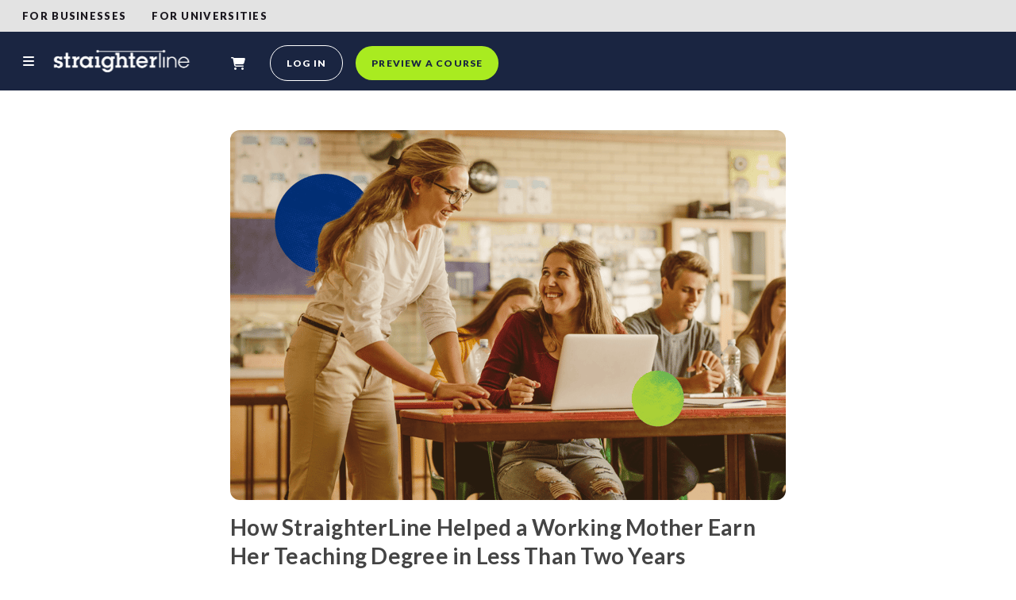

--- FILE ---
content_type: text/html; charset=utf-8
request_url: https://www.straighterline.com/blog/save-money-on-college-prerequisites
body_size: 37179
content:
 <!DOCTYPE html>
<html class="no-js" lang="en">
    <head><link href="https://straighterline.com/blog/feed?limit=10" rel="alternate" type="application/rss+xml" title="RSS Feed for Blog">
<link rel="canonical" href="https://straighterline.com/blog/save-money-on-college-prerequisites" />
<title>Save Money on College Prerequisites</title>
<meta name="description" content="Read how one working mom used Straighterline online college courses to save on prerequisites for her education degree program and graduate faster." />
<link rel="preload" as="image" href="https://dropinblog.net/34252894/files/featured/Blog_Heros__3__17.webp">
<meta property="og:url" content="https://straighterline.com/blog/save-money-on-college-prerequisites" />
<meta property="og:title" content="Save Money on College Prerequisites">
<meta property="og:description" content="Read how one working mom used Straighterline online college courses to save on prerequisites for her education degree program and graduate faster.">
<meta property="og:image" content="https://dropinblog.net/34252894/files/featured/Blog_Heros__3__17.webp">
<meta name="twitter:title" content="Save Money on College Prerequisites">
<meta name="twitter:description" content="Read how one working mom used Straighterline online college courses to save on prerequisites for her education degree program and graduate faster.">
<meta name="twitter:image" content="https://dropinblog.net/34252894/files/featured/Blog_Heros__3__17.webp">

<script type="application/ld+json">
{
  "@context": "http://schema.org",
  "@type": "BlogPosting",
  "mainEntityOfPage": {
    "@type": "WebPage",
    "@id": "https://straighterline.com/blog/save-money-on-college-prerequisites"
  },
  "url": "https://straighterline.com/blog/save-money-on-college-prerequisites",
  "headline": "How StraighterLine Helped a Working Mother Earn Her Teaching Degree in Less Than Two Years",
  "datePublished": "2025-03-25T00:00:00-04:00",
  "dateModified": "2025-03-25T00:00:00-04:00",
    "author": {
    "@type": "Person",
    "name": "StraighterLine",
    "url": "https://straighterline.com/blog/author/straighterline"
  },
      "image": ["https://dropinblog.net/34252894/files/featured/Blog_Heros__3__17.webp"],
      "wordCount": "861",
  "description": "Read how one working mom used Straighterline online college courses to save on prerequisites for her education degree program and graduate faster.",
  "articleBody": "Johnnie G., StraighterLine Student Earning a degree while balancing work, family, and other responsibilities can feel like an impossible dream for many. But for Johnnie Galbo, a determined working mother, it became a reality — thanks to StraighterLine’s affordable and flexible online courses. Her story is a testament to how online education can empower students to achieve their goals, even when life seems too busy to make room for school. If you’ve ever considered going back to school but felt overwhelmed by the time, cost, or logistics, Johnnie’s journey might just inspire you to take the leap. Here’s how she did it — and how StraighterLine can help you, too. The Challenge: Balancing Life and Prerequisites Johnnie’s dream was to become a biology teacher. After earning her associate degree years ago, she took a job as a paraprofessional in a high school, where she discovered her passion for teaching. But to turn that passion into a career, she needed a bachelor’s degree in education. There was just one problem: her advisor at Western Governors University (WGU), a StraighterLine partner college, told her she needed to complete several prerequisite courses before she could start her teaching degree program. With one daughter in high school and another in college, Johnnie wasn’t sure how she could fit traditional classes into her already-packed schedule. “If I couldn’t find a way to take these prerequisite courses online, I wouldn’t be able to start my degree program,” she said. The Solution: StraighterLine’s Flexible Online Courses Johnnie’s research led her to WGU’s competency-based degree program, which allowed her to learn at her own pace and focus on mastering the material rather than sitting through lectures. But it was StraighterLine that truly unlocked her path to success. Her advisor suggested StraighterLine as an affordable and flexible way to complete her prerequisite courses online. Johnnie was thrilled to discover that StraighterLine’s courses were: 100% online, so she could study on her own schedule. Guaranteed to transfer into her degree program at WGU. Affordable, helping her save thousands on her degree. “My goal is to earn my bachelor’s degree in one to two years at most,” Johnnie said. “With StraighterLine and WGU, I can.” What is Competency-Based Education? One of the reasons Johnnie chose WGU was its competency-based learning model. Unlike traditional degree programs, competency-based education measures success by what you know, not how long you’ve spent in a classroom. This means students can move quickly through material they’ve already mastered and focus on areas where they need more practice. For Johnnie, this approach was a game-changer. “WGU being competency-based is crazy! Within the first month of being enrolled, I finished 4 courses!” she said. How StraighterLine Helped Johnnie Get Back on Track Returning to college after a long break can be intimidating, but StraighterLine made it easier for Johnnie to ease back into the swing of things. She started with StraighterLine’s Introductory Algebra course to rebuild her confidence and refresh her math skills. “I couldn’t have gone back to school without StraighterLine,” she said. “I needed to complete college algebra, but I had been out of school for like 100 years.” After completing Introductory Algebra, Johnnie went on to successfully finish College Algebra, Intro to Biology, Introduction to Biology Lab, and Intro to Communications — all through StraighterLine. These courses not only fulfilled her prerequisites but also gave her the momentum she needed to dive into her degree program at WGU. Advice for Future Teachers and Online Learners Johnnie’s journey offers valuable lessons for anyone considering online education: Be Self-Motivated: Online learning requires discipline and determination. Set clear goals and stick to them. Explore Competency-Based Programs: If you’re an adult learner with prior knowledge or experience, competency-based education can help you finish your degree faster. Take Advantage of StraighterLine: Affordable, flexible, and transferable courses can make all the difference in achieving your educational goals. “I wish someone had shown me early on about how to go back to school with online courses,” Johnnie said. “Luckily, I found StraighterLine.” Why StraighterLine is a Game-Changer for Online Learners Johnnie’s story highlights the unique benefits of StraighterLine’s online courses: Affordability: Save money on your degree by completing prerequisites at a fraction of the cost. Flexibility: There are no timelines or deadlines. Study on your own schedule, from anywhere. Transferability: StraighterLine partners with over 180 colleges and universities, ensuring your credits will count toward your degree. Whether you’re a working parent, a busy professional, or someone looking to save time and money on your education, StraighterLine can help you take the first step toward your goals. Ready to Start Your Journey? If Johnnie’s story resonates with you, it’s time to explore how StraighterLine can help you achieve your dreams. With over 75 affordable online courses and guaranteed credit transfer to partner colleges, StraighterLine makes it easier than ever to get back on track and earn your degree. Get started with a Free Preview for a sneak peek of StraighterLine’s features and resources that make it easy for you to crush your courses and transfer your credits. "
}
</script>

<link rel="stylesheet" href="https://fonts.googleapis.com/css?family=Lato:400,400i,700,700i&display=swap"><style id="dib-style">.fr-clearfix::after{clear:both;display:block;content:"";height:0}.fr-hide-by-clipping{position:absolute;width:1px;height:1px;padding:0;margin:-1px;overflow:hidden;clip:rect(0,0,0,0);border:0}#dib-post-single img.fr-rounded,#dib-post-single .fr-img-caption.fr-rounded img{border-radius:10px;-moz-border-radius:10px;-webkit-border-radius:10px;-moz-background-clip:padding;-webkit-background-clip:padding-box;background-clip:padding-box}#dib-post-single img.fr-shadow,#dib-post-single .fr-img-caption.fr-shadow img{-webkit-box-shadow:10px 10px 5px 0px #cccccc;-moz-box-shadow:10px 10px 5px 0px #cccccc;box-shadow:10px 10px 5px 0px #cccccc}#dib-post-single img.fr-bordered,#dib-post-single .fr-img-caption.fr-bordered img{border:solid 5px #CCC}#dib-post-single img.fr-bordered{-webkit-box-sizing:content-box;-moz-box-sizing:content-box;box-sizing:content-box}#dib-post-single .fr-img-caption.fr-bordered img{-webkit-box-sizing:border-box;-moz-box-sizing:border-box;box-sizing:border-box}#dib-post-single li img.fr-dii.fr-fil{margin-right:20px}#dib-post-single{word-wrap:break-word}#dib-post-single span[style~="color:"] a{color:inherit}#dib-post-single strong{font-weight:700}#dib-post-single table[border='0'] td:not([class]),#dib-post-single table[border='0'] th:not([class]),#dib-post-single table[border='0'] td[class=""],#dib-post-single table[border='0'] th[class=""]{border-width:0px}#dib-post-single table{border:none;border-collapse:collapse;empty-cells:show;max-width:100%}#dib-post-single table td{min-width:5px}#dib-post-single table.fr-dashed-borders td,#dib-post-single table.fr-dashed-borders th{border-style:dashed}#dib-post-single table.fr-alternate-rows tbody tr:nth-child(2n){background:whitesmoke}#dib-post-single table td,#dib-post-single table th{border:1px solid #DDD}#dib-post-single table td:empty,#dib-post-single table th:empty{height:20px}#dib-post-single table td.fr-highlighted,#dib-post-single table th.fr-highlighted{border:1px double red}#dib-post-single table td.fr-thick,#dib-post-single table th.fr-thick{border-width:2px}#dib-post-single table th{background:#ececec}#dib-post-single table tfoot td{background:#ececec}#dib-post-single hr{clear:both;user-select:none;-o-user-select:none;-moz-user-select:none;-khtml-user-select:none;-webkit-user-select:none;-ms-user-select:none;break-after:always;page-break-after:always}#dib-post-single .fr-file{position:relative}#dib-post-single .fr-file::after{position:relative;content:"F4CE";font-weight:normal}#dib-post-single pre{white-space:pre-wrap;word-wrap:break-word;overflow:visible}#dib-post-single[dir="rtl"] blockquote{border-left:none;border-right:solid 2px #5E35B1;margin-right:0;padding-right:5px;padding-left:0}#dib-post-single[dir="rtl"] blockquote blockquote{border-color:#00BCD4}#dib-post-single[dir="rtl"] blockquote blockquote blockquote{border-color:#43A047}#dib-post-single blockquote{border-left:solid 2px #5E35B1;margin-left:0;padding-left:5px;color:#5E35B1}#dib-post-single blockquote blockquote{border-color:#00BCD4;color:#00BCD4}#dib-post-single blockquote blockquote blockquote{border-color:#43A047;color:#43A047}#dib-post-single span.fr-emoticon{font-weight:normal;font-family:"Apple Color Emoji","Segoe UI Emoji","NotoColorEmoji","Segoe UI Symbol","Android Emoji","EmojiSymbols";display:inline;line-height:0}#dib-post-single span.fr-emoticon.fr-emoticon-img{background-repeat:no-repeat !important;font-size:inherit;height:1em;width:1em;min-height:20px;min-width:20px;display:inline-block;margin:-.1em .1em .1em;line-height:1;vertical-align:middle}#dib-post-single .fr-text-gray{color:#AAA !important}#dib-post-single .fr-text-bordered{border-top:solid 1px #222;border-bottom:solid 1px #222;padding:10px 0}#dib-post-single .fr-text-spaced{letter-spacing:1px}#dib-post-single .fr-text-uppercase{text-transform:uppercase}#dib-post-single .fr-class-highlighted{background-color:#ffff00}#dib-post-single .fr-class-code{border-color:#cccccc;border-radius:2px;-moz-border-radius:2px;-webkit-border-radius:2px;-moz-background-clip:padding;-webkit-background-clip:padding-box;background-clip:padding-box;background:#f5f5f5;padding:10px;font-family:"Courier New",Courier,monospace}#dib-post-single .fr-class-transparency{opacity:0.5}#dib-post-single img{position:relative;max-width:100%}#dib-post-single img.fr-dib{margin:5px auto;display:block;float:none;vertical-align:top}#dib-post-single img.fr-dib.fr-fil{margin-left:0;text-align:left}#dib-post-single img.fr-dib.fr-fir{margin-right:0;text-align:right}#dib-post-single img.fr-dii{display:inline-block;float:none;vertical-align:bottom;margin-left:5px;margin-right:5px;max-width:calc(100% - (2 * 5px));min-width:10px}#dib-post-single img.fr-dii.fr-fil{float:left;margin:5px 5px 5px 0;max-width:calc(100% - 5px);min-width:5px}#dib-post-single img.fr-dii.fr-fir{float:right;margin:5px 0 5px 5px;max-width:calc(100% - 5px);min-width:5px}#dib-post-single span.fr-img-caption{position:relative;max-width:100%}#dib-post-single span.fr-img-caption.fr-dib{margin:5px auto;display:block;float:none;vertical-align:top}#dib-post-single span.fr-img-caption.fr-dib.fr-fil{margin-left:0;text-align:left}#dib-post-single span.fr-img-caption.fr-dib.fr-fir{margin-right:0;text-align:right}#dib-post-single span.fr-img-caption.fr-dii{display:inline-block;float:none;vertical-align:bottom;margin-left:5px;margin-right:5px;max-width:calc(100% - (2 * 5px));min-width:10px}#dib-post-single span.fr-img-caption.fr-dii.fr-fil{float:left;margin:5px 5px 5px 0;max-width:calc(100% - 5px);min-width:5px}#dib-post-single span.fr-img-caption.fr-dii.fr-fir{float:right;margin:5px 0 5px 5px;max-width:calc(100% - 5px);min-width:5px}#dib-post-single .fr-video{text-align:center;position:relative}#dib-post-single .fr-video.fr-rv{padding-bottom:56.25%;padding-top:30px;height:0;overflow:hidden}#dib-post-single .fr-video.fr-rv > iframe,#dib-post-single .fr-video.fr-rv object,#dib-post-single .fr-video.fr-rv embed{position:absolute !important;top:0;left:0;width:100%;height:100%}#dib-post-single .fr-video > *{-webkit-box-sizing:content-box;-moz-box-sizing:content-box;box-sizing:content-box;max-width:100%;border:none}#dib-post-single .fr-video.fr-dvb{display:block;clear:both}#dib-post-single .fr-video.fr-dvb.fr-fvl{text-align:left}#dib-post-single .fr-video.fr-dvb.fr-fvr{text-align:right}#dib-post-single .fr-video.fr-dvi{display:inline-block}#dib-post-single .fr-video.fr-dvi.fr-fvl{float:left}#dib-post-single .fr-video.fr-dvi.fr-fvr{float:right}#dib-post-single a.fr-strong{font-weight:700}#dib-post-single a.fr-green{color:green}#dib-post-single .fr-img-caption{text-align:center}#dib-post-single .fr-img-caption .fr-img-wrap{padding:0;margin:auto;text-align:center;width:100%}#dib-post-single .fr-img-caption .fr-img-wrap a{display:block}#dib-post-single .fr-img-caption .fr-img-wrap img{display:block;margin:auto;width:100%}#dib-post-single .fr-img-caption .fr-img-wrap > span{margin:auto;display:block;padding:5px 5px 10px;font-size:14px;font-weight:initial;-webkit-box-sizing:border-box;-moz-box-sizing:border-box;box-sizing:border-box;-webkit-opacity:0.9;-moz-opacity:0.9;opacity:0.9;-ms-filter:"progid:DXImageTransform.Microsoft.Alpha(Opacity=0)";width:100%;text-align:center}#dib-post-single button.fr-rounded,#dib-post-single input.fr-rounded,#dib-post-single textarea.fr-rounded{border-radius:10px;-moz-border-radius:10px;-webkit-border-radius:10px;-moz-background-clip:padding;-webkit-background-clip:padding-box;background-clip:padding-box}#dib-post-single button.fr-large,#dib-post-single input.fr-large,#dib-post-single textarea.fr-large{font-size:24px}#dib-post-single span.fr-img-caption.fr-dii.fr-fil,#dib-post-single p img.fr-dii.fr-fil{margin-right:15px}#dib-posts{max-width:100%}#dib-template-2{width:1140px;max-width:min(calc(100vw - 30px),100%);margin:50px auto}#dib-template-2 .dib-post-content ul,#dib-template-2 .dib-post-content ol{margin:0 0 1em 2.5em;padding:0}#dib-template-2 .dib-post-content ul {list-style:disc}#dib-template-2 .dib-post-content ol {list-style:decimal}#dib-template-2 .dib-post-content ul li,#dib-template-2 .dib-post-content ol li{margin:.75em 0;padding:0;display:list-item}#dib-template-2 .dib-post-content li ol,#dib-template-2 .dib-post-content li ul{margin-bottom:0}#dib-template-2 p.dib-meta-text{line-height:10px;margin:0;padding:0}#dib-template-2 p.dib-meta-text .dib-meta-item{font-size:11px !important}#dib-template-2 p.dib-meta-text .dib-meta-item::before{content:'\00B7';margin:0 .6em 0 .3em}#dib-template-2 p.dib-meta-text .dib-meta-item:first-of-type::before{display:none}#dib-template-2 .dib-author-photo{position:absolute;top:-25px;left:10px;border-radius:100%;box-shadow:0 0 10px rgba(255,255,255,.5);width:50px;height:50px;margin:0;padding:0;overflow:hidden}#dib-posts #dib-template-2 .dib-author-photo img{width:100%;height:100% !important;object-fit:cover;margin-top:0}#dib-template-2 .dib-post-featured-image img,#dib-template-2 .dib-post-featured-image video{border-radius:12px}#dib-template-2 .dib-list{position:relative}#dib-template-2 .dib-author{position:relative;margin-bottom:95px}#dib-template-2 .dib-author .dib-author-photo{top:0;left:0;width:75px;height:75px}#dib-template-2 .dib-author .dib-author-bio{margin:0 95px}#dib-template-2 .dib-author .dib-author-bio img {max-width:100%;height:auto}#dib-template-2 .dib-post-wrap{display:flex;flex-wrap:wrap;align-items:flex-start;margin-top:35px}#dib-template-2 a.dib-post{flex:0 0 48.5%;margin:0 3% 3% 0;box-sizing:border-box;border-radius:12px;border:1px solid #EEF1F4;background:#FAFDFF;text-decoration:none;transition:all .2s ease}#dib-template-2 a.dib-post:nth-child(even){margin-right:0}#dib-template-2 a.dib-post:hover{background:#F1F4F7;text-decoration:none;box-shadow:0 0 36px rgba(0,0,0,0.06)}#dib-template-2 .dib-post img.dib-post-featured-image,#dib-template-2 .dib-post video.dib-post-featured-image {width:100%;max-width:100%;height:auto;vertical-align:bottom;border-radius:12px 12px 0 0;margin:0}#dib-template-2.dib-col-3 a.dib-post{flex:0 0 32%;margin:0 2% 3% 0}#dib-template-2.dib-col-3 a.dib-post:nth-child(2n){margin-right:2%}#dib-template-2.dib-col-3 a.dib-post:nth-child(3n){margin-right:0}#dib-template-2.dib-col-4 a.dib-post{flex:0 0 23.5%;margin:0 2% 3% 0}#dib-template-2.dib-col-4 a.dib-post:nth-child(2n){margin-right:2%}#dib-template-2.dib-col-4 a.dib-post:nth-child(4n){margin-right:0}#dib-template-2 .dib-post img.dib-post-featured-image,#dib-template-2 .dib-post video {width:100%;max-width:100%;height:auto;vertical-align:bottom;border-radius:12px 12px 0 0;margin:0}#dib-template-2 .dib-post-text{padding:43px 15px 35px;text-align:center;position:relative}#dib-template-2 .dib-post-text h2,#dib-template-2 .dib-post-text p,#dib-template-2 a.dib-post{color:#333}#dib-posts #dib-template-2 .dib-post-text h2{margin:0;padding:0;text-transform:none;font-size:30px !important;line-height:1.3;text-wrap:balance;display:-webkit-box;-webkit-line-clamp:2;-webkit-box-orient:vertical;overflow:hidden}#dib-template-2 .dib-post-text p.dib-meta-text{width:auto;position:absolute;left:65px;top:11px}#dib-template-2 .dib-post-text p.dib-meta-text.dib-no-author{left:11px}#dib-template-2 .dib-post-text p.dib-category-text{margin-top:.6em;opacity:.7;text-transform:uppercase;font-size:12px !important}#dib-template-2 .dib-post-text p.dib-post-content {font-size:15px !important;margin:10px 0 0 0}#dib-template-2 .dib-more{text-decoration:underline;white-space:nowrap}@media (min-width:750px){#dib-template-2.dib-hero.dib-list .dib-post-wrap a.dib-post:first-child {flex:0 0 100%;display:flex;align-items:flex-start;margin:0 0 3em}#dib-template-2.dib-hero.dib-list .dib-post-wrap a.dib-post:first-child img.dib-post-featured-image,#dib-template-2.dib-hero.dib-list .dib-post-wrap a.dib-post:first-child .dib-post-text{flex:0 0 50%;text-align:left;max-width:50% !important}#dib-template-2.dib-hero.dib-list .dib-post-wrap a.dib-post:first-child img.dib-post-featured-image{border-radius:12px 0 0 12px}#dib-template-2.dib-hero.dib-list .dib-post-wrap a.dib-post:first-child .dib-post-text{padding:15px 20px 70px;box-sizing:border-box}#dib-posts #dib-template-2.dib-hero.dib-list .dib-post-wrap a.dib-post:first-child .dib-post-text h2{font-size:40px !important;-webkit-line-clamp:3}#dib-template-2.dib-hero.dib-list .dib-post-wrap a.dib-post:first-child .dib-post-text .dib-author-photo{top:auto;left:auto;bottom:10px}#dib-template-2.dib-hero.dib-list .dib-post-wrap a.dib-post:first-child .dib-post-text .dib-meta-text{top:auto;bottom:30px;left:75px}#dib-template-2.dib-hero.dib-list .dib-post-wrap a.dib-post:first-child .dib-post-text .dib-meta-text.dib-no-author{left:20px}#dib-template-2.dib-col-2.dib-hero a.dib-post:not(:first-child){flex:0 0 48.5%;margin:0 3% 3% 0}#dib-template-2.dib-col-2.dib-hero a.dib-post:nth-child(2n+3){margin-right:0}#dib-template-2.dib-col-3.dib-hero a.dib-post:not(:first-child){flex:0 0 32%;margin:0 2% 3% 0}#dib-template-2.dib-col-3.dib-hero a.dib-post:nth-child(3n+4){margin-right:0}#dib-template-2.dib-col-4.dib-hero a.dib-post:not(:first-child){flex:0 0 23.5%;margin:0 2% 3% 0}#dib-template-2.dib-col-4.dib-hero a.dib-post:nth-child(4n+5){margin-right:0}}#dib-template-2 .dib-post-single{max-width:100%;width:700px;margin:50px auto;font-size:16px;line-height:1.6;text-align:left}#dib-template-2 .dib-post-single p{margin:0 0 1em !important}#dib-template-2 .dib-post-single h1,#dib-template-2 .dib-post-single h2,#dib-template-2 .dib-post-single h3{line-height:1.3;margin:0 0 1rem}#dib-template-2 .dib-post-single .dib-post-featured-image img,#dib-template-2 .dib-post-single .dib-post-featured-image video{width:100%}#dib-template-2 .dib-post-single img,#dib-template-2 .dib-post-single video{max-width:100%;height:auto !important}#dib-template-2 .dib-post-single p.dib-meta-text{position:relative;padding-left:70px;line-height:25px;min-height:50px;margin:30px 0 !important}#dib-template-2 .dib-post-single p.dib-meta-text *{font-size:14px !important}#dib-template-2 .dib-post-single p.dib-meta-text a{text-decoration:none}#dib-template-2 .dib-post-single p.dib-meta-text a:hover{text-decoration:underline}#dib-template-2 .dib-post-single p.dib-meta-text.dib-no-author{padding-left:0}#dib-template-2 .dib-post-single p.dib-meta-text .dib-post-date::before{display:none}#dib-template-2 .dib-post-single p.dib-meta-text br + .dib-meta-item::before{display:none}#dib-template-2 .dib-post-single .dib-author-photo{left:0;top:0}#dib-template-2 .dib-post-single .dib-post-content{margin-bottom:1.5em}#dib-template-2 .dib-post-single .dib-post-content video.dib-gif{box-sizing:border-box;border:10px solid #f6f9fc;border-radius:12px;box-shadow:0 30px 15px -25px rgba(0,0,0,.3),0 0 30px 0 rgba(0,0,0,.15);margin:2em 0}#dib-template-2 .dib-post-single .dib-sharing{margin:1.5em 0;line-height:2.5}@media only screen and (max-width:992px){#dib-template-2.dib-col-4 a.dib-post{flex:0 0 48.5%;margin:0 3% 3% 0;box-sizing:border-box;border-radius:12px;border:1px solid #EEF1F4;background:#FAFDFF;text-decoration:none;transition:all .2s ease}#dib-template-2.dib-col-4 a.dib-post:nth-child(even){margin-right:0}#dib-template-2.dib-col-4 a.dib-post:hover{background:#F1F4F7;text-decoration:none;box-shadow:0 0 36px rgba(0,0,0,0.06)}}@media only screen and (max-width:749px){#dib-template-2 a.dib-post,#dib-template-2.dib-col-3 a.dib-post,#dib-template-2.dib-col-4 a.dib-post{flex:0 0 100%;margin-right:0;margin-bottom:5%}#dib-template-2 .dib-author .dib-author-bio{margin:0 0 0 95px}}#dib-posts blockquote{font-size:1.5em !important;border:3px solid #EEF1F4;border-width:3px 0;padding:.75em;margin:2em 0;line-height:1.6;color:inherit}#dib-posts blockquote *{font-size:inherit !important}#dib-posts blockquote p:last-child{margin-bottom:0 !important}#dib-posts pre{overflow-x:scroll;font-family:'Consolas',monospace !important;background:#f6f9fc;color:#5a6a6f;padding:1em;border-radius:12px;margin:1.5em auto;box-shadow:inset 0 5px 3px -3px rgba(0,0,0,.30),inset 0 0px 3px 1px rgba(0,0,0,.15);line-height:1.6;font-weight:400;word-wrap:normal;white-space:pre}#dib-posts code:not(pre code){font-family:'Consolas',monospace !important;background:#f6f9fc;color:#5a6a6f;padding:0.3em .5em .2em;border-radius:8px;margin:0;box-shadow:inset 0 5px 2px -3px rgba(0,0,0,.30),inset 0 0px 2px 1px rgba(0,0,0,.15);font-weight:400}#dib-posts hr {clear:both;border:none;height:1px;background:#cccfd1;margin:3em auto}#dib-posts .dib-post-content img:not(.dib-snippet *),#dib-posts .dib-post-content img.fr-dib:not(.dib-snippet *){box-sizing:border-box;border:10px solid #f6f9fc;border-radius:12px;box-shadow:0 30px 15px -25px rgba(0,0,0,.3),0 0 30px 0 rgba(0,0,0,.15);margin:2em auto;padding:0}#dib-posts .dib-post-content img.fr-dib.fr-fir{margin-right:0 !important}#dib-posts .dib-post-content img.fr-dib.fr-fil{margin-left:0 !important}#dib-posts .dib-post-content .fr-img-caption img:not(.dib-snippet *) {margin-bottom:0}#dib-posts .fr-img-caption.fr-fil img,#dib-posts .fr-img-caption.fr-fir img{margin-top:0}#dib-posts .dib-post-content .fr-img-caption.dib-no-border img,#dib-posts .dib-post-content img.dib-no-border:not(.dib-snippet *),#dib-posts .dib-post-content img.dib-prod-img,#dib-posts .dib-post-content img.dib-noborder{border:none;border-radius:0;box-shadow:none;margin:0}#dib-posts .dib-post-content img.dib-edge-to-edge,#dib-posts .dib-post-content span.dib-edge-to-edge img {width:100vw !important;height:auto !important;max-width:1200px !important;position:relative;left:50%;transform:translateX(-50%);margin-left:0 !important;margin-right:0 !important;display:block !important}#dib-posts img.fr-dii{max-width:100%;margin:0}#dib-posts img.fr-dii.fr-fil,#dib-posts img.fr-dii.fr-fir,#dib-posts span.fr-img-caption.fr-dii.fr-fil,#dib-posts span.fr-img-caption.fr-dii.fr-fir{margin:0 0 10px;max-width:100%}#dib-posts span.fr-img-caption.fr-dii.fr-fil,#dib-posts p img.fr-dii.fr-fil{margin-right:15px}#dib-posts span.fr-img-caption.fr-dii.fr-fir,#dib-posts p img.fr-dii.fr-fir{margin-left:10px}#dib-posts .fr-img-caption .fr-img-wrap .fr-inner{padding:10px 5px;font-size:14px !important;clear:both}#dib-posts a.dib-cta-break{color:#fff !important;font-family:"Helvetica Neue",Helvetica,Arial,sans-serif !important;font-size:1.2em !important;display:block;margin:1.5em auto;width:fit-content;text-rendering:optimizeLegibility;-moz-osx-font-smoothing:grayscale;text-decoration:none !important;background-color:#78b657;padding:12px 40px;height:auto;letter-spacing:.3px;border-radius:12px;cursor:pointer;transition:filter 200ms ease;max-width:100%;text-overflow:ellipsis;overflow:hidden;line-height:1.2;border:0;box-sizing:border-box;-moz-appearance:none;-webkit-appearance:none}#dib-posts a.dib-cta-break:hover{filter:brightness(1.15);text-decoration:none !important;color:#fff !important}#dib-posts a.dib-cta{color:#fff !important;font-family:"Helvetica Neue",Helvetica,Arial,sans-serif !important;display:inline-block;margin:0 .3em;vertical-align:middle;text-rendering:optimizeLegibility;-moz-osx-font-smoothing:grayscale;text-decoration:none !important;background-color:#78b657;padding:12px 40px;height:auto;letter-spacing:.3px;border-radius:12px;cursor:pointer;transition:filter 200ms ease;max-width:100%;text-overflow:ellipsis;overflow:hidden;line-height:1.2;border:0;box-sizing:border-box;-moz-appearance:none;-webkit-appearance:none}#dib-posts a.dib-cta:hover{filter:brightness(1.15);text-decoration:none !important;color:#fff !important}#dib-posts .dib-db-col-wrap{display:flex;flex-wrap:wrap;gap:20px;width:100%}#dib-posts .dib-db-col{flex:1;min-width:calc(33.333% - 14px);box-sizing:border-box}#dib-posts .dib-db-col-wrap{display:flex;flex-wrap:wrap;gap:16px;width:100%}#dib-posts .dib-db-col{flex:1}@media screen and (max-width:600px){#dib-posts .dib-db-col {flex:0 0 100%}}.dib-pagination{overflow:hidden;clear:both;margin:1em 0}#dib-template-2 .dib-pagination-prev{float:left}#dib-template-2 .dib-pagination-next{float:right}.dib-pagination.dib-pagination-numbers{display:flex;justify-content:center;gap:2px;flex-wrap:wrap;line-height:1;font-size:18px}.dib-pagination-item,.dib-pagination a,a.dib-post-back-link{padding:5px;border-radius:8px}span.dib-pagination-item{padding:5px 0}span.dib-pagination-item.dib-pagination-current,.dib-pagination a,a.dib-post-back-link{padding:5px 10px}a.dib-pagination-item,.dib-pagination a,a.dib-post-back-link{text-decoration:none}a.dib-pagination-item:hover,.dib-pagination a:hover,a.dib-post-back-link:hover{background:#F1F4F7}span.dib-pagination-item.dib-pagination-current{background:#EEF1F4}#dib-template-2 .dib-homepage-title,#dib-template-2 .dib-category-title,#dib-template-2 .dib-author-name,#dib-template-2 .dib-heading p,#dib-template-3 .dib-homepage-title,#dib-template-3 .dib-category-title,#dib-template-3 .dib-author-name,#dib-template-3 .dib-heading p{text-align:center}.dib-heading h1{margin-bottom:.5em}.dib-heading-bg {background-size:cover;background-repeat:no-repeat;background-position:center;position:relative;min-height:250px;display:flex;flex-direction:column;justify-content:center}.dib-heading.dib-heading-bg h1:after,.dib-heading.dib-heading-bg p:first-child:after {content:'';position:absolute;top:0;left:0;right:0;bottom:0;background:linear-gradient(0deg,rgba(0,0,0,0) 0%,rgba(0,0,0,0.5) 35%,rgba(0,0,0,0.5) 65%,rgba(0,0,0,0) 100%);z-index:-1}#dib-template-2 .dib-heading.dib-heading-bg h1,#dib-template-3 .dib-heading.dib-heading-bg h1{margin:0;padding:15px 10px;font-size:40px}#dib-template-2 .dib-heading.dib-heading-bg p,#dib-template-3 .dib-heading.dib-heading-bg p{margin:0 auto;max-width:700px;padding:0 10px 15px;font-size:16px}#dib-template-2 .dib-heading.dib-heading-bg h1,#dib-template-3 .dib-heading.dib-heading-bg h1,#dib-template-2 .dib-heading.dib-heading-bg p,#dib-template-3 .dib-heading.dib-heading-bg p{color:#fff;z-index:1}#dib-posts ul.dib-cat-menu{list-style:none;margin:3em auto;padding:.5em 0;display:flex;border:1px solid rgba(119,120,122,.1);border-width:1px 0;width:100vw;max-width:100%;left:50%;transform:translateX(-50%);position:relative;flex-wrap:nowrap;justify-content:flex-start;overflow-x:auto;-webkit-overflow-scrolling:touch;-webkit-scrollbar-width:none;scrollbar-width:none;-ms-overflow-style:none;visibility:hidden}@media (max-width:767px){#dib-posts ul.dib-cat-menu{max-width:none}}#dib-posts ul.dib-cat-menu.dib-fade-right{mask-image:linear-gradient(to right,black 0%,black calc(100% - 100px),transparent 100%),linear-gradient(to bottom,black 1px,transparent 1px,transparent calc(100% - 1px),black calc(100% - 1px));mask-size:100% 100%,100px 100%;mask-position:0 0,right 0;mask-repeat:no-repeat,no-repeat;mask-composite:add;-webkit-mask-image:linear-gradient(to right,black 0%,black calc(100% - 100px),transparent 100%),linear-gradient(to bottom,black 1px,transparent 1px,transparent calc(100% - 1px),black calc(100% - 1px));-webkit-mask-size:100% 100%,100px 100%;-webkit-mask-position:0 0,right 0;-webkit-mask-repeat:no-repeat,no-repeat;-webkit-mask-composite:source-over}#dib-posts ul.dib-cat-menu.dib-fade-left{mask-image:linear-gradient(to left,black 0%,black calc(100% - 100px),transparent 100%),linear-gradient(to bottom,black 1px,transparent 1px,transparent calc(100% - 1px),black calc(100% - 1px));mask-size:100% 100%,100px 100%;mask-position:0 0,left 0;mask-repeat:no-repeat,no-repeat;mask-composite:add;-webkit-mask-image:linear-gradient(to left,black 0%,black calc(100% - 100px),transparent 100%),linear-gradient(to bottom,black 1px,transparent 1px,transparent calc(100% - 1px),black calc(100% - 1px));-webkit-mask-size:100% 100%,100px 100%;-webkit-mask-position:0 0,left 0;-webkit-mask-repeat:no-repeat,no-repeat;-webkit-mask-composite:source-over}#dib-posts ul.dib-cat-menu.dib-fade-both{mask-image:linear-gradient(to right,transparent 0%,black 100px,black calc(100% - 100px),transparent 100%),linear-gradient(to bottom,black 1px,transparent 1px,transparent calc(100% - 1px),black calc(100% - 1px));mask-size:100% 100%,100% 100%;mask-position:0 0,0 0;mask-repeat:no-repeat,no-repeat;mask-composite:add;-webkit-mask-image:linear-gradient(to right,transparent 0%,black 100px,black calc(100% - 100px),transparent 100%),linear-gradient(to bottom,black 1px,transparent 1px,transparent calc(100% - 1px),black calc(100% - 1px));-webkit-mask-size:100% 100%,100% 100%;-webkit-mask-position:0 0,0 0;-webkit-mask-repeat:no-repeat,no-repeat;-webkit-mask-composite:source-over}#dib-posts ul.dib-cat-menu::-webkit-scrollbar {display:none;width:0;height:0}#dib-posts ul.dib-cat-menu li{padding:0;margin:0;list-style:none;overflow:hidden;flex:0 0 auto}#dib-posts ul.dib-cat-menu li a{padding:.5em 1em;display:block;text-decoration:none;transition:all .2s ease;line-height:1.2em}#dib-posts ul.dib-cat-menu li a:hover{filter:brightness(1.15)}#dib-posts ul.dib-cat-menu li a.current{text-decoration:underline}#dib-posts ul.dib-cat-menu li.dib-search-toggle a{padding:0}#dib-posts ul.dib-cat-menu li.dib-search-toggle a label{margin:0;padding:.5em 1em;cursor:pointer;font-size:1em;display:block;color:currentColor}#dib-posts ul.dib-cat-menu li a:focus,ul.dib-cat-menu li.dib-search-toggle a label:focus{outline:none !important}#dib-posts ul.dib-cat-menu li.dib-search-toggle a svg,ul.dib-cat-menu li.dib-cat-back-to-home a svg{height:1em;width:1em;vertical-align:bottom;fill:currentColor;margin-bottom:.1em}#dib-posts ul.dib-cat-menu li.dib-cat-back-to-home a svg{fill:none}#dib-posts ul.dib-cat-menu li.dib-search-placeholder{height:32px;padding-top:.5em;width:100%;text-align:center}#dib-posts ul.dib-cat-menu li.dib-search-placeholder:first-child{padding-top:0}#dib-posts ul.dib-cat-menu li.dib-search-placeholder input{cursor:pointer;border:0;font-size:24px !important;width:500px;max-width:calc(100% - 30px);outline:0;line-height:32px;height:32px;min-height:0;min-width:0;box-sizing:border-box;padding:0;margin:0;display:inline;background:none;vertical-align:top;box-shadow:none}#dib-posts ul.dib-cat-menu li.dib-search-placeholder input:hover{box-shadow:none;outline:none !important;background:none;border:none}#dib-posts ul.dib-cat-menu li.dib-search-placeholder button{align-items:center;justify-content:center;background:none;border:0;font-size:24px;width:30px;min-height:0;min-width:0;padding:0;margin:0;line-height:32px;height:32px;cursor:pointer;vertical-align:top;box-shadow:none}#dib-posts ul.dib-cat-menu li.dib-search-placeholder button svg{vertical-align:middle;height:30px;width:30px;fill:#99A1A9}#dib-posts .dib{position:relative}#dib-posts .dib-scroll-arrow{right:8px;margin-top:calc(-5.85em + -1px);height:2.5em;width:2.5em;border-radius:50%;display:flex;justify-content:center;align-items:center;z-index:1;position:absolute;transition:background 0.2s ease,opacity 0.2s ease;opacity:0;visibility:hidden;background:rgba(119,120,122,.1);backdrop-filter:blur(.08em);-webkit-backdrop-filter:blur(.08em)}#dib-posts .dib-scroll-arrow::before {content:'';position:absolute;top:-.4em;bottom:-.4em;left:-8px;right:-8px;z-index:-1}#dib-posts .dib-scroll-arrow:hover{background:rgba(119,120,122,.15)}#dib-posts .dib-scroll-arrow-left{right:auto;left:8px}#dib-posts .dib-scroll-arrow svg{height:1em;width:1em}@media (pointer:coarse){#dib-posts .dib-scroll-arrow{visibility:hidden !important;opacity:0 !important}}#dib-search-dialog{border:0;border-radius:12px;background-color:#fff;width:750px;max-width:90%;max-height:80vh;padding:0;overflow:hidden;box-shadow:0 30px 15px -25px rgba(0,0,0,.3),0 0 30px 0 rgba(0,0,0,.15);display:none}#dib-search-dialog:not([open]){display:none}#dib-search-dialog[open]{position:fixed;top:10vh;left:50%;transform:translate(-50%,0);margin:0;display:block}#dib-search-dialog > div{display:flex;flex-direction:column;max-height:80vh;overflow:hidden}#dib-search-box{border-bottom:2px solid #cccfd1;display:flex;align-items:center}#dib-search-box .ais-SearchBox{flex:1;align-items:center;min-width:0}#dib-search-box .ais-SearchBox-form{display:flex;align-items:center;margin:0}#dib-search-box .ais-SearchBox-reset{width:30px;height:30px;background-repeat:no-repeat;background-position:center;background-size:24px 24px;padding:0;border:none;cursor:pointer;background-color:transparent;color:currentColor;background-image:url("data:image/svg+xml;charset=UTF-8,%3Csvg%20width%3D'24'%20height%3D'24'%20viewBox%3D'0%200%2024%2024'%20fill%3D'%23333'%20xmlns%3D'http%3A//www.w3.org/2000/svg'%3E%3Cpath%20d%3D'M8 4H22c1 0 2 1 2 2V18c0 1-1 2-2 2H8L0 12ZM19 17l1-1-4-4 4-4-1-1-4 4-4-4-1 1 4 4-4 4 1 1 4-4Z'%3E%3C/path%3E%3C/svg%3E")}#dib-search-box .ais-SearchBox-reset svg{display:none}#dib-search-box span.ais-SearchBox-loadingIndicator{height:20px;width:30px;text-align:center}#dib-search-box span.ais-SearchBox-loadingIndicator svg{height:20px;width:20px}#dib-search-hits{flex:1;overflow-y:auto;min-height:0;-webkit-overflow-scrolling:touch}#dib-search-dialog::backdrop{background-color:rgba(0,0,0,0.3)}#dib-posts a#dib-search-close{color:#333 !important;text-decoration:none;line-height:1;font-size:24px !important;transition:.3s all ease;opacity:.6;padding:10px 20px}#dib-posts a#dib-search-close:hover{opacity:1}#dib-posts #dib-search-dialog .dib-search-box-input{color:#333 !important;flex:1;padding:25px 25px 20px;font-size:20px !important;margin:0;border:0;height:72px;border-radius:12px 12px 0 0;box-shadow:none;line-height:1;min-height:0;min-width:0;box-sizing:border-box;background:none;display:inline;vertical-align:top}#dib-search-dialog .dib-search-box-input:focus{outline:0 !important}#dib-search-dialog .dib-search-box-input::-webkit-search-cancel-button,#dib-search-dialog .dib-search-box-input::-webkit-search-decoration{-webkit-appearance:none;display:none}#dib-search-dialog button[hidden]{display:none}#dib-search-dialog .dib-search-hits-list{padding:0;margin:0}#dib-search-dialog .dib-search-hits-item{border-bottom:1px solid #cccfd1;list-style:none}#dib-search-dialog .dib-search-hits-item a,.ais-Hits.ais-Hits--empty{text-decoration:none;color:#333 !important;padding:25px;display:block;transition:.1s all ease;background:#fff;line-height:1.6;word-break:break-word}#dib-search-dialog .dib-search-hits-item mark{background:#FFF9C4}#dib-search-dialog .dib-search-hits-item a:hover{background-color:#f6f9fc}#dib-search-dialog .dib-search-hits-item h4{margin:0 0 5px;text-align:left}#dib-search-dialog .dib-search-hits-item p{margin:0;font-size:0.8em !important}#dib-search-dialog .dib-search-hits-item p *{font-size:1em !important}#dib-pie,.dib-pie-50 #dib-pie-fill{background:#f6f9fc}#dib-pie.dib-pie-50,#dib-pie-fill{background:#81CE97}#dib-pie{width:30px;height:30px;bottom:20px;left:50%;margin-left:-410px;transition:opacity 500ms;border-radius:50%;overflow:hidden;position:fixed;opacity:0;z-index:1047;clip-path:path("M 0,15 A 15 15 0 0 1 30 15 L 25 15 A 10 10 0 0 0 5 15 A 10 10 0 0 0 25 15 L 30 15 A 15 15 0 0 1 0 15 Z")}#dib-pie-wrap,#dib-pie-fill{position:absolute;top:0;left:0;width:100%;height:100%}#dib-pie-wrap,.dib-pie-50 #dib-pie-fill{clip-path:polygon(50% 0,100% 0,100% 100%,50% 100%)}#dib-pie-fill,.dib-pie-50 #dib-pie-wrap{clip-path:polygon(0 0,50% 0,50% 100%,0 100%)}@media (max-width:850px){#dib-pie{height:20px;width:20px;left:5px;bottom:25px;margin-left:0;clip-path:path("M0 10A10 10 90 0120 10L17 10A4 4 90 003 10 4 4 90 0017 10L20 10A10 10 90 010 10Z")}}.dib-video,.fr-video{position:relative;cursor:pointer;background:#f6f9fc no-repeat center center / cover;padding-bottom:56.25%;height:0;clear:both;margin:2em auto;border-radius:12px}.dib-video.dib-video-sq{padding-bottom:100%}.dib-video::before{content:'';background-image:url('data:image/svg+xml;utf8,<svg xmlns="http://www.w3.org/2000/svg" viewBox="0 0 68 48"><path d="M66.52,7.74c-0.78-2.93-2.49-5.41-5.42-6.19C55.79,.13,34,0,34,0S12.21,.13,6.9,1.55 C3.97,2.33,2.27,4.81,1.48,7.74C0.06,13.05,0,24,0,24s0.06,10.95,1.48,16.26c0.78,2.93,2.49,5.41,5.42,6.19 C12.21,47.87,34,48,34,48s21.79-0.13,27.1-1.55c2.93-0.78,4.64-3.26,5.42-6.19C67.94,34.95,68,24,68,24S67.94,13.05,66.52,7.74z" fill="%23000"></path><path d="M 45,24 27,14 27,34" fill="%23fff"></path></svg>');background-size:contain;background-repeat:no-repeat;height:48px;width:68px;margin:-24px 0 0 -34px;display:block;position:absolute;top:50%;left:50%;transition:all .2s ease;z-index:2;opacity:.9}.dib-video::after{content:'';background:#f6f9fc;opacity:0;transition:all 5s ease;height:100%;width:100%;position:absolute;z-index:1}.dib-video:hover::before{opacity:1;height:60px;width:85px;margin:-30px 0 0 -42.5px}.dib-video iframe,.fr-video iframe{width:100%;height:100%;position:absolute;top:0;left:0;z-index:3;margin:0 !important}.dib-video.dib-video-clicked::before,.dib-video.dib-video-clicked:hover::before{background-image:url('data:image/svg+xml;utf8,<svg xmlns="http://www.w3.org/2000/svg" viewBox="0 0 60 60"><path d="M30 0A30 30 0 0160 30 1 1 0 010 30H7A23 23 0 0030 53 1 1 0 0030 7V0" fill="%23000"></path></svg>');height:60px;width:60px;margin:-30px 0 0 -30px;animation:dibVideoClicked 1.2s linear 20;opacity:.9;transition:none}.dib-video.dib-video-clicked::after{opacity:1}@keyframes dibVideoClicked{0%{transform:rotate(-10deg)}50%{transform:rotate(280deg)}100%{transform:rotate(350deg)}}.dib-related{max-width:100%;margin:3em auto}.dib-related a{text-decoration:none}.dib-related .dib-related-posts {display:grid;grid-template-columns:repeat(auto-fit,minmax(250px,1fr));column-gap:20px;row-gap:20px;margin-bottom:20px;margin-top:5px}.dib-related .dib-related-post {border-radius:12px;border:1px solid #EEF1F4;background:#FAFDFF;box-sizing:border-box;padding:0;transition:all .2s ease;cursor:pointer}.dib-related .dib-related-post:hover{background:#F1F4F7;box-shadow:0 0 36px rgba(0,0,0,0.06)}.dib-related .dib-related-post .dib-post-text{padding:15px}#dib-posts .dib-related .dib-related-post h2 .dib-post-title-link,#dib-posts :not(#dib-post-single) .dib-related .dib-related-post h2{font-size:20px !important;line-height:1.3}#dib-posts .dib-related .dib-related-post h2 a{color:#333 !important}#dib-posts .dib-related .dib-related-post .dib-meta-text {display:flex;justify-content:center;margin-top:12px}#dib-posts .dib-related .dib-related-post .dib-meta-text *{font-size:11px !important}.dib-related .dib-related-post .dib-meta-text .dib-post-readtime + p.dib-post-date::before{content:'\00B7';position:absolute;left:-8px}.dib-related .dib-related-post .dib-post-featured-image {padding:0;margin:0}.dib-related .dib-related-post .dib-post-featured-image img,.dib-related .dib-related-post .dib-post-featured-image video {max-width:100%;width:100%;height:auto;border-radius:12px 12px 0 0 !important}.dib-related .dib-post-title {text-align:center;margin-bottom:0.2em}.dib-related p.dib-post-readtime{text-align:left;margin-right:12px;white-space:nowrap}.dib-related p.dib-post-date {text-align:left;position:relative}#dib-posts .dib-related .dib-related-post .dib-post-content{font-size:14px !important;margin-bottom:0}.dib-related a.dib-more{display:none}.dib-share-link,.dib-share-icon{display:inline-block}.dib-share-link{text-decoration:none;color:#fff;margin:0 0.5em 0.2em 0}.dib-share-button{border-radius:8px;transition:25ms ease-out;padding:.5em .6em;display:inline-block;line-height:1}.dib-share-icon svg{width:1em;height:1em;margin-right:0.4em;vertical-align:top}.dib-share-button-small svg{margin:0;vertical-align:middle}.dib-share-icon{stroke:#fff;fill:none}.dib-share-icon-solid,.dib-share-icon-solidcircle{fill:#fff;stroke:none}.dib-share-facebook{background-color:#3b5998;border-color:#3b5998}.dib-share-facebook:hover,.dib-share-facebook:active{background-color:#2d4373;border-color:#2d4373}.dib-share-twitter{background-color:#202327;border-color:#202327}.dib-share-twitter:hover,.dib-share-twitter:active{background-color:#000;border-color:#000}.dib-share-email{background-color:#777777;border-color:#777777}.dib-share-email:hover,.dib-share-email:active{background-color:#5e5e5e;border-color:#5e5e5e}.dib-share-pinterest{background-color:#bd081c;border-color:#bd081c}.dib-share-pinterest:hover,.dib-share-pinterest:active{background-color:#8c0615;border-color:#8c0615}.dib-share-linkedin{background-color:#0077b5;border-color:#0077b5}.dib-share-linkedin:hover,.dib-share-linkedin:active{background-color:#046293;border-color:#046293}.dib-share-reddit{background-color:#5f99cf;border-color:#5f99cf}.dib-share-reddit:hover,.dib-share-reddit:active{background-color:#3a80c1;border-color:#3a80c1}.dib-share-whatsapp{background-color:#25D366;border-color:#25D366}.dib-share-whatsapp:hover,.dib-share-whatsapp:active{background-color:#1DA851;border-color:#1DA851}.dib-share-telegram{background-color:#54A9EB}.dib-share-telegram:hover{background-color:#4B97D1}.dib-share-rss{background-color:orange;border-color:orange}.dib-share-rss:hover,.dib-share-rss:active{background-color:darkorange;border-color:darkorange}.highlight-share-popover{z-index:5;max-width:8em;pointer-events:none;-webkit-filter:drop-shadow(0 1px 3px rgba(0,0,0,.35));filter:drop-shadow(0 1px 3px rgba(0,0,0,.35));-webkit-animation:a .3s;animation:a .3s;font-size:16px!important}.highlight-share-popover:before{content:"";position:absolute;bottom:100%;left:50%;width:0;height:0;margin:.25em -.5em;border-width:.5em .5em 0;border-style:solid;border-color:#333 transparent}.highlight-share-popover>ul{pointer-events:auto;list-style:none;padding:4px 8px;margin:-.75em 0 0;white-space:nowrap;background:#333;color:#fff!important;border-radius:8px;position:absolute;left:50%;-webkit-transform:translate(-50%,-100%);-ms-transform:translate(-50%,-100%);transform:translate(-50%,-100%);line-height:1}.highlight-share-popover>ul>li{display:inline-block;width:2em;height:2em;line-height:2em;text-align:center;margin:0}.highlight-share-popover>ul>li>a{display:inline-block;width:100%;height:100%;color:inherit;box-sizing:border-box;padding:.35em;transition:.1s linear}.highlight-share-popover>ul>li>a:focus,.highlight-share-popover>ul>li>a:hover{opacity:.8;color:inherit}.highlight-share-popover>ul>li>a svg{vertical-align:baseline;display:inline;width:auto;height:auto}.highlight-share-popover>ul>li>a polyline{stroke:#fff}@media (pointer:coarse){.highlight-share-popover{font-size:150%}.highlight-share-popover:before{bottom:auto;top:100%;border-width:0 .5em .5em;margin-top:0}.highlight-share-popover>ul{top:100%;transform:translateX(-50%);margin:.5em 0 0}}@media (max-width:575px){.highlight-share-popover{left:0!important;right:0!important;width:auto!important;max-width:none}.highlight-share-popover:before{bottom:auto;top:100%;border-width:0 .5em .5em;margin-top:0}.highlight-share-popover>ul{font-size:22px !important;top:100%;transform:translateX(-50%);margin:8px 0 0;left:0;width:100%;transform:none;border-radius:0;text-align:center}}@-webkit-keyframes a{0%{-webkit-transform:translateY(-3em);opacity:0}80%{-webkit-transform:translateY(.5em);opacity:1}to{-webkit-transform:translateY(0)}}@keyframes a{0%{transform:translateY(-3em);opacity:0}80%{transform:translateY(.5em);opacity:1}to{transform:translateY(0)}}#disqus_thread,.fb-comments{margin-bottom:1rem}.dib-post-wrap{scrollbar-width:none;-ms-overflow-style:none}.dib-post-wrap::-webkit-scrollbar{display:none}.dib-slider-buttons{display:flex;justify-content:center;align-items:center;margin-top:1.5rem;gap:.5rem;font-size:24px;line-height:1em}.dib-slider-buttons .dib-slider-button{cursor:pointer;background-color:transparent;border:none;opacity:.5;padding:0;text-align:center;font-size:1em;line-height:1em;height:1em;width:2em}.dib-slider-buttons .dib-slider-button svg{height:1em;width:1em}.dib-slider-buttons span{min-width:2.2em;text-align:right}#dib-error-theme-changed{display:none}img.dib-img-loading{background:linear-gradient(90deg,#fff 35%,#EEF1F4 48%,#EEF1F4 52%,#fff 65%);background-repeat:repeat;background-size:300% 100%;animation:dib-img-shimmer 1.2s infinite linear}@keyframes dib-img-shimmer{0%{background-position:100% 50%}100%{background-position:0% 50%}}#dib-posts .dib-toc {border-radius:12px;padding:16px;background:#f6f9fc;margin:2em 0}#dib-posts .dib-toc summary {padding:16px;margin:-16px;line-height:1;cursor:pointer;position:relative;display:block}#dib-posts .dib-toc[open] summary{margin-bottom:0;padding-bottom:10px}#dib-posts .dib-toc summary > * {display:inline}#dib-posts .dib-toc summary::marker,#dib-posts .dib-toc summary::-webkit-details-marker {content:none;display:none}#dib-posts .dib-toc summary::after,#dib-posts .dib-toc summary::before{position:absolute;content:'|';right:22px;top:13px;font-family:verdana,sans-serif;font-size:21px;line-height:1;transition:transform .15s ease,top .1s ease,right .1s ease-out;opacity:.5}#dib-posts .dib-toc summary::before{transform:rotate(90deg);right:20px;top:15px}#dib-posts .dib-toc[open] summary::after,#dib-posts .dib-toc[open] summary::before {transform:rotate(-90deg) !important;opacity:.25;right:25px !important;top:10px !important}#dib-posts .dib-toc[open] summary:hover::after,#dib-posts .dib-toc[open] summary:hover::before,#dib-posts .dib-toc summary:hover::after,#dib-posts .dib-toc summary:hover::before{opacity:1}#dib-posts :not(.dib-snippet *).dib-toc h2 {font-size:20px !important;margin:0 !important;line-height:1;font-weight:normal}#dib-posts .dib-toc h2::after,#dib-posts .dib-toc h2::before {display:none !important}#dib-posts .dib-toc ul{list-style:none;margin:0;padding:0}#dib-posts .dib-toc ul ul{margin-left:20px}#dib-posts .dib-toc ul li {list-style-type:none;line-height:1.3;margin:0}#dib-posts :not(.dib-snippet *).dib-toc ul li a{padding:4px 16px;display:block;text-decoration:none;font-size:16px !important}#dib-posts .dib-faq{margin:3em 0}#dib-posts .dib-faq-item{margin:0;border-bottom:1px solid #cccfd1}#dib-posts .dib-faq-item summary {padding:1em 1.5em 1em 0;margin:0;line-height:1.2;cursor:pointer;position:relative;display:block;font-weight:bold}#dib-posts .dib-faq-item summary > * {display:inline}#dib-posts .dib-faq-item summary::marker,#dib-posts .dib-faq-item summary::-webkit-details-marker {content:none;display:none}#dib-posts .dib-faq-item summary::after,#dib-posts .dib-faq-item summary::before{position:absolute;content:'|';right:.2em;top:.95em;font-family:verdana,sans-serif;1em;line-height:1;transition:transform .15s ease,top .1s ease,right .1s ease-out;opacity:.5}#dib-posts .dib-faq-item summary::before{transform:rotate(90deg);right:.1em;top:1.05em}#dib-posts .dib-faq-item[open] summary::after,#dib-posts .dib-faq-item[open] summary::before {transform:rotate(-90deg) !important;opacity:.25;right:.35em !important;top:1.05em !important}#dib-posts .dib-faq-item[open] summary:hover::after,#dib-posts .dib-faq-item[open] summary:hover::before,#dib-posts .dib-faq-item summary:hover::after,#dib-posts .dib-faq-item summary:hover::before{opacity:1}#dib-posts .dib-faq-item .dib-faq-item-content p{margin:0 0 1em !important}#dib-posts .dib-table-wrap {width:min(100vw,1200px);z-index:3;position:relative;left:50%;transform:translateX(-50%);overflow-x:auto;-webkit-overflow-scrolling:touch;scroll-behavior:smooth}#dib-posts table{margin:2em auto;border-collapse:separate;border-spacing:0;width:100%}@media (min-width:700px){#dib-posts .dib-table-wrap table {width:auto !important;min-width:700px}}#dib-posts table td,#dib-posts table th{padding:.8rem 1rem;border-color:#EEF1F4;background:#fff;border-width:1px 0;text-align:left;line-height:1.3em}#dib-posts table.dib-table-no-border td {border-width:0}#dib-posts table thead th{background:#F6F9FC;border-width:0 0 3px;font-weight:bold}#dib-posts table tfoot:not(.dib-specificity) td{background:#F6F9FC;border-width:3px 0 0;font-size:.8em !important;font-weight:normal}#dib-posts table td.dib-row-header,#dib-posts table th.dib-row-header{font-weight:bold;border-width:0 4px 0 0;text-align:right;background:#FAFDFF}#dib-posts table td.dib-cell-highlight,#dib-posts table th.dib-cell-highlight{background-color:#FFF9C4}#dib-posts table td.dib-cell-outline,#dib-posts table th.dib-cell-outline{border:2px solid #99A1A9}#dib-posts table td.dib-nowrap,#dib-posts table th.dib-nowrap{white-space:nowrap}#dib-posts table thead th:first-child {border-top-left-radius:10px}#dib-posts table thead th:last-child {border-top-right-radius:10px}#dib-posts table tfoot td:first-child {border-bottom-left-radius:10px}#dib-posts table tfoot td:last-child {border-bottom-right-radius:10px}#dib-posts .dib-callout {background:#FFF9C4;padding:1em 1.5em;border-radius:12px}#dib-posts .dib-fineprint {font-size:.8em !important;opacity:.7;line-height:1.4}#dib-posts small{font-size:.8em !important}#dib-posts .dib-fineprint *,#dib-posts small *{font-size:1em !important}#dib-posts sup,#dib-posts sub{font-size:.8em !important;line-height:1 !important;vertical-align:baseline;position:relative;top:-0.5em}#dib-posts sub{top:0.3em}#dib-posts sup *,#dib-posts sub *{font-size:1em !important}#dib-posts *{font-family:"Lato" !important}#dib-posts h1,#dib-posts h1 *,#dib-posts h2,#dib-posts h2 *,#dib-posts h3,#dib-posts h3 *,#dib-posts h4,#dib-posts h4 *,#dib-posts h5,#dib-posts h5 *,#dib-posts h6,#dib-posts h6 *{font-family:"Lato" !important;font-weight:700}#dib-posts a,#dib-posts .dib-post-content a *{color:#795548 !important}#dib-posts a.dib-prod-addtocart,#dib-posts .dib-prod-form input[type=submit],#dib-posts .dib-prod-form button[type=submit]{background-color:#78b657 !important}#dib-posts a.dib-prod-addtocart:not([disabled]):hover,#dib-posts a.dib-prod-addtocart:focus,#dib-posts .dib-prod-form input[type=submit]:hover,#dib-posts .dib-prod-form button[type=submit]:hover{background-color:#78b657 !important}#dib-posts a.dib-cta-break,#dib-posts a.dib-cta-break:hover,#dib-posts a.dib-cta,#dib-posts a.dib-cta:hover{background-color:#78b657 !important}#dib-posts a.dib-prod-addtocart,#dib-posts .dib-prod-form input[type=submit],#dib-posts .dib-prod-form button[type=submit]{color:#FFFFFF !important}#dib-posts a.dib-prod-addtocart:not([disabled]):hover,#dib-posts a.dib-prod-addtocart:focus,#dib-posts .dib-prod-form input[type=submit]:hover,#dib-posts .dib-prod-form button[type=submit]:hover{color:#FFFFFF !important}#dib-posts a.dib-cta-break,#dib-posts a.dib-cta-break:hover,#dib-posts a.dib-cta,#dib-posts a.dib-cta:hover{color:#FFFFFF !important}#dib-posts :not(.dib-snippet *){font-size:16px !important}#dib-posts h1:not(.dib-snippet *),#dib-posts h1 *:not(.dib-snippet *){font-size:32px !important}#dib-posts h2:not(.dib-snippet *),#dib-posts h2 *:not(.dib-snippet *){font-size:25.6px !important}#dib-posts h3:not(.dib-snippet *),#dib-posts h3 *:not(.dib-snippet *){font-size:20.8px !important}#dib-posts h4:not(.dib-snippet *),#dib-posts h4 *:not(.dib-snippet *),#dib-posts h5:not(.dib-snippet *),#dib-posts h5 *:not(.dib-snippet *),#dib-posts h6:not(.dib-snippet *),#dib-posts h6 *:not(.dib-snippet *){font-size:16px !important}#dib-posts .dib-post-content h1,#dib-posts .dib-post-content h2,#dib-posts .dib-post-content h3,#dib-posts .dib-post-content h4,#dib-posts .dib-post-content h5,#dib-posts .dib-post-content h6{margin:2em 0 16px !important}#dib-posts .dib-post-content > :first-child{margin-top:0 !important}#dib-posts #dib-template-2 .dib-post-text h2 {
    margin: 0;
    padding: 0;
    font: inherit;
    text-align: left;
    font-weight: 900;
    line-height: 1.3;
    text-transform: none;
    font-size: 16px !important;
}


#dib-template-2 a.dib-post {
    flex: 0 0 48.5%;
    margin: 0 3% 3% 0;
    box-sizing: border-box;
    border-radius: 4px;
    border: 2px solid #EEF1F4;
    background: #FAFDFF;
    text-decoration: none;
    transition: all .2s cubic-bezier(0.25, 0.1, 0.26, 0.93);
    height: 350px;
}


#ecc22bea-0352-40e3-9591-d1a4f87379af .dib-recent-post-list {
    border: 1px solid var(--light-border-color);
    background: var(--white);
    border-radius: 5px;
    -webkit-box-shadow: 0 0px 14px 0 rgba(0, 0, 0, 0.1);
    box-shadow: 0 0px 14px 0 rgba(0, 0, 0, 0.1);
    padding: 20px;
    position: relative;
    margin: 0 0 40px 0;
}</style>
<link rel="preconnect" href="https://io.dropinblog.com"><link rel="preconnect" href="https://dropinblog.net">
        
        <link rel="dns-prefetch preconnect" href="https://cdn11.bigcommerce.com/s-tn86bkk28c" crossorigin><link rel="dns-prefetch preconnect" href="https://fonts.googleapis.com/" crossorigin><link rel="dns-prefetch preconnect" href="https://fonts.gstatic.com/" crossorigin>
        <meta name='platform' content='bigcommerce.stencil' />
        
         
        <script type="text/javascript" src="https://try.abtasty.com/0ff3990e051a61a978ca58332cb74a2c.js"></script>
        <link href="https://cdn11.bigcommerce.com/s-tn86bkk28c/product_images/SL_favicon-32x32.png?t&#x3D;1685543860" rel="shortcut icon">
        <meta name="viewport" content="width=device-width, initial-scale=1">
        <script>
            window.dataLayer = window.dataLayer || []; // Establishing the data layer (before GTM!)
                const cookieNames = document.cookie.split(/=[^;]*(?:;\s*|$)/);
                if (cookieNames.some(item => item.startsWith('Cognito'))) {
                    const bcCustomerId = localStorage.getItem("bcCustomerId");
                    if (bcCustomerId) {
                        window?.dataLayer?.push({
                            userId: bcCustomerId
                        });
                    }
                }
        </script>
            <script src="https://cdn11.bigcommerce.com/s-tn86bkk28c/stencil/3bb95000-a1f9-013e-f729-3216d036554f/js/scripts/gtm/prod/google-tag-manager.min.js"></script>
        
        <!-- <script src="https://kit.fontawesome.com/eedcd88b68.js" crossorigin="anonymous"></script> -->
        <script src="https://kit.fontawesome.com/102dd4e2b9.js" crossorigin="anonymous"></script>
        <script src="https://ajax.googleapis.com/ajax/libs/jquery/3.6.4/jquery.min.js"></script>
        <script>
            document.documentElement.className = document.documentElement.className.replace('no-js', 'js');
        </script>

        <script>
    function browserSupportsAllFeatures() {
        return window.Promise
            && window.fetch
            && window.URL
            && window.URLSearchParams
            && window.WeakMap
            // object-fit support
            && ('objectFit' in document.documentElement.style);
    }

    function loadScript(src) {
        var js = document.createElement('script');
        js.src = src;
        js.onerror = function () {
            console.error('Failed to load polyfill script ' + src);
        };
        document.head.appendChild(js);
    }

    if (!browserSupportsAllFeatures()) {
        loadScript('https://cdn11.bigcommerce.com/s-tn86bkk28c/stencil/3bb95000-a1f9-013e-f729-3216d036554f/dist/theme-bundle.polyfills.js');
    }
</script>
        <script>window.consentManagerTranslations = `{"locale":"en","locales":{"consent_manager.data_collection_warning":"en","consent_manager.accept_all_cookies":"en","consent_manager.gdpr_settings":"en","consent_manager.data_collection_preferences":"en","consent_manager.manage_data_collection_preferences":"en","consent_manager.use_data_by_cookies":"en","consent_manager.data_categories_table":"en","consent_manager.allow":"en","consent_manager.accept":"en","consent_manager.deny":"en","consent_manager.dismiss":"en","consent_manager.reject_all":"en","consent_manager.category":"en","consent_manager.purpose":"en","consent_manager.functional_category":"en","consent_manager.functional_purpose":"en","consent_manager.analytics_category":"en","consent_manager.analytics_purpose":"en","consent_manager.targeting_category":"en","consent_manager.advertising_category":"en","consent_manager.advertising_purpose":"en","consent_manager.essential_category":"en","consent_manager.esential_purpose":"en","consent_manager.yes":"en","consent_manager.no":"en","consent_manager.not_available":"en","consent_manager.cancel":"en","consent_manager.save":"en","consent_manager.back_to_preferences":"en","consent_manager.close_without_changes":"en","consent_manager.unsaved_changes":"en","consent_manager.by_using":"en","consent_manager.agree_on_data_collection":"en","consent_manager.change_preferences":"en","consent_manager.cancel_dialog_title":"en","consent_manager.privacy_policy":"en","consent_manager.allow_category_tracking":"en","consent_manager.disallow_category_tracking":"en"},"translations":{"consent_manager.data_collection_warning":"We use cookies (and other similar technologies) to collect data to improve your shopping experience.","consent_manager.accept_all_cookies":"Accept All Cookies","consent_manager.gdpr_settings":"Settings","consent_manager.data_collection_preferences":"Website Data Collection Preferences","consent_manager.manage_data_collection_preferences":"Manage Website Data Collection Preferences","consent_manager.use_data_by_cookies":" uses data collected by cookies and JavaScript libraries to improve your shopping experience.","consent_manager.data_categories_table":"The table below outlines how we use this data by category. To opt out of a category of data collection, select 'No' and save your preferences.","consent_manager.allow":"Allow","consent_manager.accept":"Accept","consent_manager.deny":"Deny","consent_manager.dismiss":"Dismiss","consent_manager.reject_all":"Reject all","consent_manager.category":"Category","consent_manager.purpose":"Purpose","consent_manager.functional_category":"Functional","consent_manager.functional_purpose":"Enables enhanced functionality, such as videos and live chat. If you do not allow these, then some or all of these functions may not work properly.","consent_manager.analytics_category":"Analytics","consent_manager.analytics_purpose":"Provide statistical information on site usage, e.g., web analytics so we can improve this website over time.","consent_manager.targeting_category":"Targeting","consent_manager.advertising_category":"Advertising","consent_manager.advertising_purpose":"Used to create profiles or personalize content to enhance your shopping experience.","consent_manager.essential_category":"Essential","consent_manager.esential_purpose":"Essential for the site and any requested services to work, but do not perform any additional or secondary function.","consent_manager.yes":"Yes","consent_manager.no":"No","consent_manager.not_available":"N/A","consent_manager.cancel":"Cancel","consent_manager.save":"Save","consent_manager.back_to_preferences":"Back to Preferences","consent_manager.close_without_changes":"You have unsaved changes to your data collection preferences. Are you sure you want to close without saving?","consent_manager.unsaved_changes":"You have unsaved changes","consent_manager.by_using":"By using our website, you're agreeing to our","consent_manager.agree_on_data_collection":"By using our website, you're agreeing to the collection of data as described in our ","consent_manager.change_preferences":"You can change your preferences at any time","consent_manager.cancel_dialog_title":"Are you sure you want to cancel?","consent_manager.privacy_policy":"Privacy Policy","consent_manager.allow_category_tracking":"Allow [CATEGORY_NAME] tracking","consent_manager.disallow_category_tracking":"Disallow [CATEGORY_NAME] tracking"}}`;</script>

        <script>
            window.lazySizesConfig = window.lazySizesConfig || {};
            window.lazySizesConfig.loadMode = 1;
        </script>
        <script async src="https://cdn11.bigcommerce.com/s-tn86bkk28c/stencil/3bb95000-a1f9-013e-f729-3216d036554f/dist/theme-bundle.head_async.js"></script>
        
        <link href="https://fonts.googleapis.com/css?family=Lato:900,400%7CMontserrat:700,500,400%7CKarla:400%7CAtkinson+Hyperlegible:700&display=block" rel="stylesheet">
        
        <script async src="https://cdn11.bigcommerce.com/s-tn86bkk28c/stencil/3bb95000-a1f9-013e-f729-3216d036554f/dist/theme-bundle.font.js"></script>

        <link data-stencil-stylesheet href="https://cdn11.bigcommerce.com/s-tn86bkk28c/stencil/3bb95000-a1f9-013e-f729-3216d036554f/css/theme-4a2ecf70-a1f9-013e-eb1a-6e8c66ee55f3.css" rel="stylesheet">

        
<script type="text/javascript">
var BCData = {};
</script>
<!-- Start of HubSpot Embed Code -->
<script type="text/javascript" id="hs-script-loader" async defer src="//js.hs-scripts.com/19906495.js"></script>
<!-- End of HubSpot Embed Code --><!-- Hotjar Tracking Code for straighterline.com -->
<script>
    (function(h,o,t,j,a,r){
        h.hj=h.hj||function(){(h.hj.q=h.hj.q||[]).push(arguments)};
        h._hjSettings={hjid:3474606,hjsv:6};
        a=o.getElementsByTagName('head')[0];
        r=o.createElement('script');r.async=1;
        r.src=t+h._hjSettings.hjid+j+h._hjSettings.hjsv;
        a.appendChild(r);
    })(window,document,'https://static.hotjar.com/c/hotjar-','.js?sv=');
</script>    
<script>
var dib_recent_post_list = 3;
</script>
<script>
(function(apiKey){
    (function(p,e,n,d,o){var v,w,x,y,z;o=p[d]=p[d]||{};o._q=o._q||[];
    v=['initialize','identify','updateOptions','pageLoad','track'];for(w=0,x=v.length;w<x;++w)(function(m){
        o[m]=o[m]||function(){o._q[m===v[0]?'unshift':'push']([m].concat([].slice.call(arguments,0)));};})(v[w]);
        y=e.createElement(n);y.async=!0;y.src='https://cdn.pendo.io/agent/static/'+apiKey+'/pendo.js';
        z=e.getElementsByTagName(n)[0];z.parentNode.insertBefore(y,z);})(window,document,'script','pendo');
        // This function creates anonymous visitor IDs in Pendo unless you change the visitor id field to use your app's values
        // This function uses the placeholder 'ACCOUNT-UNIQUE-ID' value for account ID unless you change the account id field to use your app's values
        // Call this function after users are authenticated in your app and your visitor and account id values are available
        // Please use Strings, Numbers, or Bools for value types.
        pendo.initialize({
            visitor: {
                id:              'VISITOR-UNIQUE-ID'   // Required if user is logged in, default creates anonymous ID
                // email:        // Recommended if using Pendo Feedback, or NPS Email
                // full_name:    // Recommended if using Pendo Feedback
                // role:         // Optional
                // You can add any additional visitor level key-values here,
                // as long as it's not one of the above reserved names.
            },
            account: {
                id:           'SL+' // Required if using Pendo Feedback, default uses the value 'ACCOUNT-UNIQUE-ID'
                // name:         // Optional
                // is_paying:    // Recommended if using Pendo Feedback
                // monthly_value:// Recommended if using Pendo Feedback
                // planLevel:    // Optional
                // planPrice:    // Optional
                // creationDate: // Optional
                // You can add any additional account level key-values here,
                // as long as it's not one of the above reserved names.
            }
        });
})('27f1cce6-d816-4f3f-68f6-edf5868b42bb');
</script><script type="text/javascript">
(function(a,b,c,d,e,f,g){e['ire_o']=c;e[c]=e[c]||function(){(e[c].a=e[c].a||[]).push(arguments)};f=d.createElement(b);g=d.getElementsByTagName(b)[0];f.async=1;f.src=a;g.parentNode.insertBefore(f,g);})('https://utt.impactcdn.com/A5279880-8dff-43d5-95fa-963b160a516d1.js','script','ire',document,window); 
</script><!-- audienceOS Tag -->
<script>!function(t,e,r,c,a,n,s){t.ClAnalyticsObject=a,t[a]=t[a]||[],t[a].methods=["trackSubmit","trackClick","pageview","identify","track", "trackConsent"],t[a].factory=function(e){return function(){var r=Array.prototype.slice.call(arguments);return r.unshift(e),t[a].push(r),t[a]}};for(var i=0;i<t[a].methods.length;i++){var o=t[a].methods[i];t[a][o]=t[a].factory(o)};n=e.createElement(r),s=e.getElementsByTagName(r)[0],n.async=1,n.crossOrigin="anonymous",n.src=c,s.parentNode.insertBefore(n,s)}(window,document,"script","https://cdn.js.1p-data.com/cl78387xkpfgbj.js","_cl");_cl.SNIPPET_VERSION="2.0.0"</script>
<!-- End of audienceOS Tag -->
<script id="clabs_bc_tracking" type="text/javascript">
    /**
     * audienceOS ecommerce event tracking js helper for Bigcommerce
     */
    
    window.clShopifyTrack = function() {
        
        function htmlDecode(input) {
            if (!input) return '';
            var parsedInput = input.replace(/(\r\n|\n|\r)/gm, '');
            var doc = new DOMParser().parseFromString(parsedInput, 'text/html');
            return JSON.parse(doc.documentElement.textContent);
        }

        function escapeHtml(str) {
            return str.replace(/&amp;/g, "&").replace(/&lt;/g, "<").replace(/&gt;/g, ">").replace(/&quot;/g, "\"").replace(/&#039;/g, "\'");
        }
    
        function getURLParams(name, url){
            if (!url) url = window.location.href;
            name = name.replace(/[\[\]]/g, "\\$&");
            var regex = new RegExp("[?&]" + name + "(=([^&#]*)|&|#|$)"),
            results = regex.exec(url);
            if (!results) return null;
            if (!results[2]) return '';
            return decodeURIComponent(results[2].replace(/\+/g, " "));
        };
    
        function set_cookie(name, value) {
            document.cookie = name +'='+ value +'; Path=/;';
        };
    
        function get_cookie(name) {
            return document.cookie.match('(^|;)\\s*' + name + '\\s*=\\s*([^;]+)')?.pop() || '';
        };
    
        function get_cookie_startwith(key) {
            var regex = new RegExp('(^|;)\\s*' + key + '\\w*\\s*=\\s*([^;]+)', 'g');
            var matches = document.cookie.matchAll(regex);
            var match = matches.next();
            var values = []
            while(!match.done){
                values.push(match.value[2]);
                match = matches.next();
            }
            return values;
        }
    
        function delete_cookie(name) {
            document.cookie = name +'=; Path=/; Expires=Thu, 01 Jan 1970 00:00:01 GMT;';
        };
    
        __BC__ = {
            pageType: 'page',
            categoryName: escapeHtml(''),
            currency: 'USD',
            analyticsData: window.analyticsData || {},
            cartItems: htmlDecode(""),
            checkoutId: '' || 0,
            orderId: '' || 0,
            mainPageAjaxAddButton: false, // set true if the products list has ajax "add to cart" button
            fb_skip_contents: false,
        }
    
        /**
         * Custom configuration should be edit here
         */
        var customBindings = {
            mainPageAddButton: [],
            productPageAddButton: [],
            cartPageRemoveButton: [],
            searchTermQuery: [],
            searchPage: [],
            quickViewModal: [],
            quickViewCartButtonId: [],
            modalHiddenProductId: [],
        };
    
        var defaultBindings = {
            mainPageAddButton: ["[data-button-type='add-cart']"],
            productPageAddButton: ["#form-action-addToCart"],
            cartPageRemoveButton: [".cart-remove"],
            searchTermQuery: [getURLParams('search_query')],
            searchPage: ['search'],
            quickViewModal: ["#modal"],
            quickViewCartButtonId: ["form-action-addToCart"],
            modalHiddenProductId: ["#modal .productView-details.product-options [name='product_id']"]
        }
    
        // stitch bindings
        objectArray = customBindings;
        outputObject = __BC__;
        applyBindings = function(objectArray, outputObject){
            for (var x in objectArray) {  
                var key = x;
                var objs = objectArray[x]; 
                values = [];    
                if(objs.length > 0){    
                    values.push(objs);
                    if(key in outputObject){              
                        values.push(outputObject[key]); 
                        outputObject[key] = values.join(", "); 
                    }else{        
                        outputObject[key] = values.join(", ");
                    }   
                }  
            }
        };
        applyBindings(customBindings, __BC__);
        applyBindings(defaultBindings, __BC__);
    
    
    
        /*
        Product Event listener
        */
    
        function addProductEventListeners() {
            var mainPageAddButton    = Czzle(__BC__.mainPageAddButton)    || []; 
            var productPageAddButton = Czzle(__BC__.productPageAddButton) || [];
            var quickViewModal = Czzle(__BC__.quickViewModal) || [];
    
    
            // Main Page - Add to Cart click
            if (mainPageAddButton.length > 0) {
                for(var i = 0; i < mainPageAddButton.length; i++) {
                    const el = mainPageAddButton[i];
                    el.addEventListener('click', (event) => {
                        var index = event.target.href.indexOf('product_id');
                        var productId = event.target.href.slice(index).split('=')[1];
                        onAddToCart(productId, undefined);
                    })
                }
            }
    
            // Product Page - Add to Cart click
            if (productPageAddButton.length > 0) {
                for(var j = 0; j < productPageAddButton.length; j++) {
                    const el = productPageAddButton[j];
                    el.addEventListener('click', () => {
                        onAddToCart('', {
                            "product_name": '', // Name or ID is required.
                            "product_id": '',
                            "product_price": '',
                            "product_category": escapeHtml(''),
                            "product_variant": '',
                            "product_sku": ''
                        });
                    });
                }
            }
    
            // Remove from Cart click
            setRemoveCartListener();
    
            if (quickViewModal.length > 0) {
                for(var l = 0; l < quickViewModal.length; l++) {
                    const el = quickViewModal[l];
                    el.addEventListener('click', (e) => {
                        if(e.target && e.target.id == __BC__.quickViewCartButtonId) {
                            const productId = document.querySelector(__BC__.modalHiddenProductId).value;
                            onAddToCart(productId, undefined);
                        }
                    });
                }
            }
        }
    
        function setRemoveCartListener() {
            var cartPageRemoveButton = Czzle(__BC__.cartPageRemoveButton) || [];
    
            if (cartPageRemoveButton.length > 0) {
                for(var k = 0; k < cartPageRemoveButton.length; k++) {
                    const el = cartPageRemoveButton[k];
                    el.addEventListener('click', () => {
                        onRemoveFromCart(el.attributes[1].nodeValue);
                    });
                }
            }
        }
    
        /***
         * audienceOS default Ecommerce vents
         */
    
        
        /**
         * Tracks category views
         * 
         * @param {string} categoryName 
         */
        function onCategoryView(categoryName) {
            _cl.pageview("Category viewed", {"customProperties": {"category_name": categoryName}})
        }
    
        /**
         * Tracks Product views
         */
        function onProductDetailsView() {
            var cust_prop = {
                "content_type": "product_group",
                "content_category": escapeHtml(""),
                "currency": __BC__.currency
            }
            if(__BC__.fb_skip_contents){
                cust_prop["skip_contents"] = true;
            }
            _cl.pageview("Product viewed", {
                "customProperties": cust_prop,
                "productProperties": [{
                    "product_name": '', // Name or ID is required.
                    "product_id": '',
                    "product_price": '',
                    "product_category": escapeHtml(''),
                    "product_variant": '',
                    "product_sku": ''
                }]
            })
        }
    
        /**
         * This function handles cart visits and send it to clabs
         */
        function onViewCart() {
            var products = __BC__.analyticsData.products || __BC__.cartItems || []
            var cust_prop = {
                "product_category": "product_group",
                "currency": __BC__.currency
            }
            if(__BC__.fb_skip_contents){
                cust_prop["skip_contents"] = true;
            }
            var propertiesToSend = {
                'customProperties': cust_prop,
                'productProperties': products.map(function (product) {
                    return {
                        "product_name": product.name, // Name or ID is required.
                        "product_id": product.product_id,
                        "product_quantity": product.quantity,
                        "product_price": product.price.value,
                        "product_category": escapeHtml(product.category || ""),
                        "product_variant": product.sku,
                        "product_sku": product.sku
                    }
                })
            };
            _cl.pageview("Cart viewed", propertiesToSend)
        }
    
        /**
         * This function taks 2 arguments productId and product object
         * If product object present will send added to cart event
         * else this function called from product list with product id
         *         so we add a cookie and wait
         * some times the list product button will be ajax in that time
         * will invoke the function findATCAndSend that will get data from
         * cart and send added to cart event to clabs
         * @param {string} productId
         * @param {object} product
         */
        function onAddToCart(productId, product) {
            if(product){
                var cust_prop = {
                    "product_category": "product_group",
                    "currency": __BC__.currency
                }
                if(__BC__.fb_skip_contents){
                    cust_prop["skip_contents"] = true;
                }
                propertiesToSend = {
                    'customProperties': cust_prop,
                    'productProperties': [product]
                };
                _cl.trackClick("Added to cart", propertiesToSend)
            }else{
                set_cookie("cl_bc_ajax_atc_" + productId, productId);
                if(__BC__.mainPageAjaxAddButton){
                    findATCAndSend();
                }
            }
        }
    
        /**
         * This function handles remove from cart event
         * @param {string} cartItemId 
         */
        function onRemoveFromCart(cartItemId) {
            var products = __BC__.analyticsData.products || __BC__.cartItems || []
            for(var id in products){
                var product = products[id];
                if(product.id == cartItemId){
                    var cust_prop = {
                        "product_category": "product_group",
                        "currency": __BC__.currency
                    }
                    if(__BC__.fb_skip_contents){
                        cust_prop["skip_contents"] = true;
                    }
                    var propertiesToSend = {
                        'customProperties': cust_prop,
                        'productProperties' : [{
                            "product_id": product.product_id,
                            "product_name": product.name,
                            "product_quantity": product.quantity,
                            "product_sku": product.sku,
                            "product_price": product.price.value,
                        }]
                    };
                    _cl.trackClick('Removed from cart', propertiesToSend);
                }
            }
        }
    
        /**
         * This function invoke when a checkout initated
         */
        function onCheckoutStarted() {
            var props = {};
            var analyticsData = __BC__.analyticsData;
            for(var k in analyticsData){
                if(k != "products" && analyticsData[k]){
                    props[k] = analyticsData[k];
                }   
            }
            if(__BC__.fb_skip_contents){
                props["skip_contents"] = true;
            }
            var propertiesToSend = {
                "customProperties": props,
                "productProperties": analyticsData.products
            }
           _cl.pageview("Checkout made", propertiesToSend)
        }
    
        /**
         * This function is triggered on the order confirmation page
         */
        function onPurchase() {
            var customProps = {};
            var analyticsData = __BC__.analyticsData;
            for(var k in analyticsData){
                if(k != "products"  && k != "billingInfo" && analyticsData[k]){
                    customProps[k] = analyticsData[k];
                }   
            }
            if(__BC__.fb_skip_contents){
                customProps["skip_contents"] = true;
            }
            var propertiesToSend = {
                "customProperties": customProps,
                "productProperties": analyticsData.products
            }
            
            if(analyticsData.order_id && window.localStorage){
                var purchases_str = localStorage.getItem('cl_past_purchases') || "{}";
                var purchases = JSON.parse(purchases_str);
                if(!purchases[""+analyticsData.order_id]){
                    _cl.trackClick('Purchased', propertiesToSend);
                    purchases[""+analyticsData.order_id] = "true";
                    window.localStorage.setItem("cl_past_purchases", JSON.stringify(purchases));
                }
            }else{
                _cl.trackClick('Purchased', propertiesToSend);
            }
            
            if(analyticsData.billingInfo){
                var userAttributes = {};
                var billingInfo = analyticsData.billingInfo;
                if(billingInfo.email){
                    for(var k in billingInfo){
                       if(k != "customFields" && billingInfo[k]){
                            userAttributes[k] = {
                               "t": "string",
                               "v": billingInfo[k]
                            };
                       }
                    }
                    var props = {
                        "customProperties": {
                            "user_traits": {
                                "t": "Object",
                                "v": userAttributes
                            },
                            "identify_by_email": {
                                "t":"string",
                                "v": userAttributes["email"].v,
                                "ib": true
                            }
                        }
                    }
                    _cl.identify(props)
                }
            }
        }
    
        function onSearchPage() {
            var customProperties = {
                'search_string': {
                    't': 'string',
                    'v': __BC__.searchTermQuery
                }
            };
            _cl.pageview("Search made", {"customProperties": customProperties});
        }
    
        /*
        View cart, Checkout & Purchased events helper
        */
    
        const mailSelector = document.getElementsByClassName('customerView-body');
        const products = [];
    
        async function getData(url) {
            const response = await fetch(url, {
                method: 'GET',
                cache: 'no-cache',
                headers: {
                    'Content-Type': 'application/json',
                },
            });
            return response.json();
        }
    
        async function getPurchaseData(callback) {
           if(__BC__.orderId){
               getData(`/api/storefront/order/${__BC__.orderId}`).then((data) => {
                    if(data.lineItems.physicalItems.length) {
                        for (const product of data.lineItems.physicalItems) {
                            products.push({
                                product_id: product.productId,
                                product_sku: product.sku,
                                product_name: product.name,
                                product_brand: product.brand,
                                product_price: product.salePrice,
                                product_quantity: product.quantity
                            });
                        }
                        __BC__.analyticsData = {
                            order_id: data.orderId,
                            value: data.orderAmount,
                            revenue: data.orderAmount,
                            shipping: data.shippingCostTotal,
                            tax: data.taxTotal,
                            discount: data.discountAmount,
                            currency: data.currency.code,
                            status: data.status,
                            products: products,
                            billingInfo: data.billingAddress
                        };
                        if(callback){
                            callback();
                        }
                    }
               })
           }
        }
    
        function getCheckoutData(callback) {
            if(__BC__.checkoutId){
                getData(`/api/storefront/checkouts/${__BC__.checkoutId}`).then((data) => {
                    if (data.cart && data.cart.lineItems.physicalItems.length) {
                        for (const product of data.cart.lineItems.physicalItems) {
                            products.push({
                                product_id: product.productId,
                                product_sku: product.sku,
                                product_name: product.name,
                                product_brand: product.brand,
                                product_price: product.salePrice,
                                product_quantity: product.quantity
                            });
                        }
                        __BC__.analyticsData = {
                            checkout_id: data.id,
                            order_id: data.orderId,
                            value: data.grandTotal,
                            revenue: data.subtotal,
                            shipping: data.shippingCostTotal,
                            tax: data.taxTotal,
                            discount: data.cart.discountAmount,
                            currency: data.cart.currency.code,
                            products: products,
                        };
                        if(callback){
                            callback();
                        }
                    }
                });
        
                if (mailSelector && mailSelector[0]) {
                    userEmail = mailSelector[0].innerHTML;
                }
            }
        }
    
        function findATCAndSend(){
            var pendingList = get_cookie_startwith("cl_bc_ajax_atc_");
            if(pendingList.length > 0){
                getProductAndSend(pendingList);
            }
        }
    
        function getProductAndSend(productIds) {
            getData(`/api/storefront/carts`).then((data) => {
                var cart = data[0];
                if (cart && cart.lineItems.physicalItems.length) {
                    for (const product of cart.lineItems.physicalItems) {
                        if(productIds.includes(""+product.productId)){
                            onAddToCart(product.productId, {
                                "product_name": product.name,
                                "product_id": product.productId,
                                "product_quantity": product.quantity,
                                "product_price": product.salePrice,
                                "product_category": escapeHtml(product.category || ""),
                                "product_sku": product.sku
                            });
                            delete_cookie("cl_bc_ajax_atc_" + product.productId);
                        }
                    }
                }
            });
        }
    
        function initRemoveFromCartObserver() {
            var MutationObserver = window.MutationObserver || window.WebKitMutationObserver;
            function checkChanges(mutations) {
                for (let mutation of mutations) {
                    if (mutation.type === 'childList') {
                        mutation.addedNodes.forEach(element => {
                            if(element.className == "cart"){
                                setRemoveCartListener();
                            }
                        });
                    }
                }
            }
            var observer = new MutationObserver(checkChanges);
            var target = document.querySelector(".body")
            observer.observe(target, {childList: true, subtree: true})
        }
        
        
        /*
        BigCommerce Events Manager
        */
       
        addProductEventListeners();
       
        var searchPage = new RegExp(__BC__.searchPage, "g");
        
        findATCAndSend();
    
        switch (__BC__.pageType) {
            case 'category':
                onCategoryView(__BC__.categoryName);
                break;    
            case 'product':
                onProductDetailsView();
                break;    
            case 'checkout':
                getCheckoutData(onCheckoutStarted);
                break;    
            case 'orderconfirmation':
                getPurchaseData(onPurchase);
                break;    
            case 'cart':
                onViewCart();
                initRemoveFromCartObserver();
                break;    
            default:
                if (__BC__.pageType === 'search' || document.location.pathname.match(searchPage)){
                    onSearchPage();
                }
                break;
        }
        
        
    };
</script>
<script>
       
(function loadNoibu() {
  const s = document.createElement("script");
  s.src = "https://cdn.noibu.com/collect-core.js";
  document.head.appendChild(s);
})();

        

window.addEventListener('load', () => {

  const fetchCartData = async () => {
    const options = {
      method: "GET",
      headers: {
        Accept: "application/json",
        "Content-Type": "application/json",
      },
    };

    try {
      const response = await fetch(
        `${window.location.origin}/api/storefront/carts`,
        options
      );

      if (!response.ok) {
        console.error(
          `HTTP Error: ${response.status} - ${response.statusText}`
        );
        return undefined;
      }

      const data = await response.json();
      return data[0]; // Return the first cart if it exists, otherwise undefined
    } catch (error) {
      console.error("Fetch error:", error);
      return undefined;
    }
  };

  const fetchCheckout = async (checkoutId) => {
    const options = {
      method: "GET",
      headers: {
        Accept: "application/json",
        "Content-Type": "application/json",
      },
    };

    try {
      const url = `${window.location.origin}/api/storefront/checkouts/${checkoutId}`;
      const response = await fetch(url, options);

      if (!response.ok) {
        console.error(
          `HTTP Error: ${response.status} - ${response.statusText}`
        );
        return undefined;
      }

      const data = await response.json();
      return data;
    } catch (error) {
      console.error("Fetch error:", error);
      return undefined;
    }
  };

  const addCustomAttribute = (key, value) => {
    if (window.NOIBUJS) {
      window.NOIBUJS.addCustomAttribute(key, value);
    } else {
      window.addEventListener('noibuSDKReady', () => {
        window.NOIBUJS.addCustomAttribute(key, value);
      });
    }
  };

  if (typeof window.bodlEvents?.cart?.on === "function") {
    window.bodlEvents.cart.viewed(async (payload) => {

      const cartData = await fetchCartData();

      if (cartData) {
        sessionStorage.setItem("cartId", cartData?.id);
        addCustomAttribute("cartId", cartData?.id);
      }
    });
  }

  if (typeof window.bodlEvents?.checkout?.checkoutBegin === "function") {
    window.bodlEvents.checkout.checkoutBegin(async (payload) => {

      const cartId = sessionStorage.getItem("cartId");

      if (cartId) {
        addCustomAttribute("checkoutId", cartId);
      }
    });
  }

  if (typeof window.bodlEvents?.checkout?.orderPurchased === "function") {
    window.bodlEvents.checkout.orderPurchased((payload) => {
      addCustomAttribute("orderId", payload?.order_id?.toString());
    });
  }

  if (window?.bodl?.shopper?.customer_id) {
    addCustomAttribute("customerId", window.bodl.shopper.customer_id);
  }

  if (window?.bodl?.session?.id) {
    addCustomAttribute("sessionId", window.bodl.session.id);
  }
  
}, false)

 
        

        async function handleHelpCode() {
            if (window.NOIBUJS?.requestHelpCode) {
                const helpCodeField = document.getElementById("help-code-field");
                if (helpCodeField != null) {
                    const helpCode = await window.NOIBUJS.requestHelpCode(false);
                    helpCodeField.innerText = helpCode;
                }
            }
        }

        if (window?.NOIBUJS) {
            handleHelpCode();
        } else {
            window.addEventListener('noibuSDKReady', handleHelpCode);
        }
   
 
        
    
        async function handleButtonHelpCode() {
            const button = document.getElementById("request-help-code");
            const label = document.getElementById("help-code-result");

            if (button != null && label != null) {
                button.addEventListener("click", async () => {
                    if (window.NOIBUJS?.requestHelpCode) {
                        const helpCode = await window.NOIBUJS.requestHelpCode(false);
                        label.innerText = helpCode;
                    }
                });
            }
        }

        if (window?.NOIBUJS) {
            handleButtonHelpCode();
        } else {
            window.addEventListener("noibuSDKReady", handleButtonHelpCode);
        }
   

      </script>
 <script data-cfasync="false" src="https://microapps.bigcommerce.com/bodl-events/1.9.4/index.js" integrity="sha256-Y0tDj1qsyiKBRibKllwV0ZJ1aFlGYaHHGl/oUFoXJ7Y=" nonce="" crossorigin="anonymous"></script>
 <script data-cfasync="false" nonce="">

 (function() {
    function decodeBase64(base64) {
       const text = atob(base64);
       const length = text.length;
       const bytes = new Uint8Array(length);
       for (let i = 0; i < length; i++) {
          bytes[i] = text.charCodeAt(i);
       }
       const decoder = new TextDecoder();
       return decoder.decode(bytes);
    }
    window.bodl = JSON.parse(decodeBase64("[base64]"));
 })()

 </script>

<script nonce="">
(function () {
    var xmlHttp = new XMLHttpRequest();

    xmlHttp.open('POST', 'https://bes.gcp.data.bigcommerce.com/nobot');
    xmlHttp.setRequestHeader('Content-Type', 'application/json');
    xmlHttp.send('{"store_id":"1002791795","timezone_offset":"-5.0","timestamp":"2025-11-13T21:39:06.05104200Z","visit_id":"be7d971b-b747-4b42-9d42-807a02359e6e","channel_id":1}');
})();
</script>

    </head>
    <body>
            <noscript
  ><iframe
    src="https://www.googletagmanager.com/ns.html?id=GTM-M6PJ2XTH"
    height="0"
    width="0"
    style="display: none; visibility: hidden"
  ></iframe
></noscript>        <svg data-src="https://cdn11.bigcommerce.com/s-tn86bkk28c/stencil/3bb95000-a1f9-013e-f729-3216d036554f/img/icon-sprite.svg" class="icons-svg-sprite"></svg>

        <!-- Alert box start -->
<div class="sl-alertBox" id="sl-alertBox-success-v2">
    <div class="sl-alert-image-container sl-suceess-v2-alert-image-container">
         <span><i class="fa-solid fa-circle-check"></i></span>
     </div>
     <div class="sl-alert-message-conatiner">
         <span id="sl-alertBox--success-v2-message-text"></span>
     </div>
     <div class="sl-alertBox-closed-container">
         <button class="sl-alertBox-closed" id="sl-successV2-alertBox-closed"><span><i class="fa-solid fa-xmark"></i></span></button>
      </div>
  </div><div class="sl-alertBox" id="sl-alertBox">
       <div class="sl-alert-image-container">
            <span><i class="fa-solid fa-triangle-exclamation"></i></span>
        </div>
        <div class="sl-alert-message-conatiner">
            <span id="sl-alertBox--error-message-text"></span>
        </div>
        <div class="sl-alertBox-closed-container">
            <button class="sl-alertBox-closed" id="sl-alertBox-closed"><span><i class="fa-solid fa-xmark"></i></span></button>
         </div>
     </div>
    <!-- Added alert box end -->
    <header class="sl-header-container" id="default-header">
  <div class="sl-header-pre"><div class="header-support">
  <ul class="header-support__list">
    <!-- <li class="header-support__list-item">
         <a class="support-list-item__action chat-container" href="/#">
        <i class="fa-regular fa-comment"></i>LIVE CHAT
      </a>
    </li>
    <li class="header-support__list-item">

      <div
        class="support-list-item__action partners-container"
        id="toggle-partners-menu"
      >
        PARTNERS<i id="partners-icon" class="fa-solid fa-angle-down"></i>
      </div>
    </li> -->
    <li class="header-support__list-item">
      <a
        class="support-list-item__action"
        href="https://offers.straighterline.com/enterprise"
        target="_blank"
      >
        FOR BUSINESSES
      </a>
    </li>
    <li class="header-support__list-item">
      <a
        class="support-list-item__action"
        href="https://offers.straighterline.com/universities"
        target="_blank"
      >
        FOR UNIVERSITIES
      </a>
    </li>
  </ul>
</div>
<div class="partners-menu-panel hide" id="partners-menu">
  <a class="partners-panel__sub-menu-item" href="/#">university</a>
  <div class="divider-mobile-menu"></div>
  <a class="partners-panel__sub-menu-item" href="/#">enterprise</a>
</div>
</div>
  <div class="sl-header-main">
    <div class="sl-header-navbar">
      <div class="header-logo-container">
        <a href="/">
          <img
            class="header-logo-img"
            src="https://cdn11.bigcommerce.com/s-tn86bkk28c/stencil/3bb95000-a1f9-013e-f729-3216d036554f/img/custom/sl-logo-white.svg"
            alt="straighterline logo"
          /></a>
      </div>
      <div class="navigation-desktop">
        <nav class="header-nav">
  <ul class="header-nav__list" role="menu" aria-label="desktop menu">
    <li class="header-nav__list-item courses">
      <div class="nav-list-item__header-page-link" id="toggle-courses-menu">
        Courses<i
          id="toggle-course-menu-icon"
          class="fa-solid fa-caret-down"
          aria-label="courses menu"
        ></i>
      </div>
    </li>
    <li class="header-nav__list-item">
      <a
        class="nav-list-item__header-page-link"
        href="/career-pathways/"
        aria-label="bundles"
        >Bundles</a
      >
    </li>
    <li class="header-nav__list-item">
      <a
        class="nav-list-item__header-page-link"
        href="/colleges/"
        aria-label="colleges"
        >Colleges</a
      >
    </li>
    <li class="header-nav__list-item courses">
      <div class="nav-list-item__header-page-link" id="toggle-hiw-menu">
        How it works<i
          id="toggle-hiw-menu-icon"
          class="fa-solid fa-caret-down"
          aria-label="how-it-works menu"
        ></i>
      </div>
    </li>
    <li class="header-nav__list-item resources">
      <div class="nav-list-item__header-page-link" id="toggle-resources-menu">
        Resources<i
          id="toggle-resource-menu-icon"
          class="fa-solid fa-caret-down"
          aria-label="resources menu"
        ></i>
      </div>
    </li>
  </ul>
</nav>
<div class="hiw-menu-panel hide" id="hiw-menu">
  <div class="hiw-panel__sub-menu-items">
    <a
      class="hiw-panel__sub-menu-item"
      href="/how-it-works/"
      aria-label="overview"
      >Overview</a
    >
    <a
      class="hiw-panel__sub-menu-item"
      href="/how-it-works/how-to-earn-college-credits/"
      aria-label="how to earn college credits"
      >How to Earn College Credits</a
    >

    <a
      class="hiw-panel__sub-menu-item"
      href="/how-it-works/credit-transfer/ "
      aria-label="how to transfer credits"
      >How to Transfer Credits</a
    >

    <a
      class="hiw-panel__sub-menu-item"
      href="/how-it-works/how-much-does-it-cost/"
      aria-label="membership&pricing"
      >Memberships & Pricing</a
    >

    <a
      class="hiw-panel__sub-menu-item"
      href="/how-it-works/accreditation-and-quality/"
      aria-label="accreditation"
      >Accreditation</a
    >
  </div>
</div>
<div class="courses-menu-panel-container hide">
    <div class="courses-menu-panel" id="courses-menu">
        <h3>
            Course Categories
        </h3>
        <a
        class="courses-panel__sub-menu-item"
        aria-label="business"
        id="courses-submenu-business"
        >
        <p>business</p>
        <i
            id="toggle-resource-menu-icon"
            class="fa-solid fa-angle-right"
            aria-label="resources menu"
        ></i>
        </a
        >
    
        <a
        class="courses-panel__sub-menu-item"
        aria-label="college prep"
        id="courses-submenu-college-prep"
        >
        <p>college prep</p>
        <i
            id="toggle-resource-menu-icon"
            class="fa-solid fa-angle-right"
            aria-label="resources menu"
        ></i>
        </a
        >
    
        <a
        class="courses-panel__sub-menu-item"
        aria-label="education"
        id="courses-submenu-education"
        >
        <p>education</p>
        <i
            id="toggle-resource-menu-icon"
            class="fa-solid fa-angle-right"
            aria-label="resources menu"
        ></i>
        </a
        >
    
        <a
        class="courses-panel__sub-menu-item"
        aria-label="english"
        id="courses-submenu-english"
        >
        <p>english</p>
        <i
            id="toggle-resource-menu-icon"
            class="fa-solid fa-angle-right"
            aria-label="resources menu"
        ></i>
        </a
        >
    
        <a
        class="courses-panel__sub-menu-item"
        aria-label="health science"
        id="courses-submenu-health-science"
        >
        <p>health science</p>
        <i
            id="toggle-resource-menu-icon"
            class="fa-solid fa-angle-right"
            aria-label="resources menu"
        ></i>
        </a
        >
    
        <a
        class="courses-panel__sub-menu-item"
        aria-label="humanities"
        id="courses-submenu-humanities"
        >
        <p>humanities</p>
        <i
            id="toggle-resource-menu-icon"
            class="fa-solid fa-angle-right"
            aria-label="resources menu"
        ></i>
        </a
        >
    
        <a
        class="courses-panel__sub-menu-item"
        aria-label="IT training"
        id="courses-submenu-it-training"
        >
        <p>IT & Training</p>
        <i
            id="toggle-resource-menu-icon"
            class="fa-solid fa-angle-right"
            aria-label="resources menu"
        ></i>
        </a
        >
    
        <a
        class="courses-panel__sub-menu-item"
        aria-label="languages"
        id="courses-submenu-languages"
        >
        <p>languages</p>
        <i
            id="toggle-resource-menu-icon"
            class="fa-solid fa-angle-right"
            aria-label="resources menu"
        ></i>
        </a
        >
    
        <a
        class="courses-panel__sub-menu-item"
        aria-label="math"
        id="courses-submenu-math"
        >
        <p>math</p>
        <i
            id="toggle-resource-menu-icon"
            class="fa-solid fa-angle-right"
            aria-label="resources menu"
        ></i>
        </a
        >
    
        <a
        class="courses-panel__sub-menu-item"
        aria-label="science"
        id="courses-submenu-science"
        >
        <p>science</p>
        <i
            id="toggle-resource-menu-icon"
            class="fa-solid fa-angle-right"
            aria-label="resources menu"
        ></i>
        </a
        >
    
        <a
        class="courses-panel__sub-menu-item"
        aria-label="social science"
        id="courses-submenu-social-science"
        >
        <p>social science</p>
        <i
            id="toggle-resource-menu-icon"
            class="fa-solid fa-angle-right"
            aria-label="resources menu"
        ></i>
        </a>
        <div id="courses-menu-footer-actions"></div>
    </div>
    <div class="courses-menu-panel courses-submenu-panel-container">
        <div id="courses-submenu"  class="courses-submenu-panel">
        </div>
    </div>
</div>
  <div class="resources-menu-panel hide" id="resources-menu">
    <div class="resources-menu-container">

    
        <div class="menu-header-container">
            <h4 class="header-text">Resources</h4>
            <a
                class="text-view-all"
                href="/resources/ "
                aria-label="view all"
                >VIEW ALL
            </a>
        </div>

        <a class="resources-menu-item-container"
            href="/resources/careers/"
            aria-label="for building a career"
        >
            <img src="https://cdn11.bigcommerce.com/s-tn86bkk28c/images/stencil/original/image-manager/resources-building-career-light.jpg" alt="building-career"/>

            <div class="resouces-menu-text">
                <p class="submenu-heading">For Building a Career</p>
                <p class="submenu-description">The pressure of declaring a major is real. Check out our resource library, designed to help you make an informed decision about a fulfilling career path.
                </p>
            </div>
        </a>

        <a class="resources-menu-item-container"
            href="/resources/finish-degree/"
            aria-label="for finishing a degree"
        >
            <img src="https://cdn11.bigcommerce.com/s-tn86bkk28c/images/stencil/original/image-manager/resources-finishing-degree-1.jpeg" alt="finishing-degree"/>

            <div class="resouces-menu-text">
                <p class="submenu-heading">For Finishing a Degree</p>
                <p class="submenu-description">You've made the decision to complete your degree as an adult — now what? We have resources to support you as you get back into the swing of school.
                </p>
            </div>
        </a>

        <a class="resources-menu-item-container"
            href="/resources/college/ "
            aria-label="for college students"
        >
            <img src="https://cdn11.bigcommerce.com/s-tn86bkk28c/images/stencil/original/image-manager/resources-college-students-1.jpeg" alt="college-students"/>

            <div class="resouces-menu-text">
                <p class="submenu-heading">For College Students</p>
                <p class="submenu-description">There’s more to college life than courses and grades. Learn how to manage costs, stay on track, and get the degree you need — at your pace, on your schedule.
                </p>
            </div>
        </a>

        <a class="resources-menu-item-container"
            href="/resources/high-school/"
            aria-label="for high school students"
        >
            <img src="https://cdn11.bigcommerce.com/s-tn86bkk28c/images/stencil/original/image-manager/resources-high-school-students-new-light.jpg" alt="school-students"/>

            <div class="resouces-menu-text">
                <p class="submenu-heading">For High School Students</p>
                <p class="submenu-description">Planning for college? We’re here to help your transition. From SAT prep and financial planning to choosing a major, we've gathered the information you need, all in one place.
                </p>
            </div>
        </a>

        <a class="resources-menu-item-container"
            href="/blog/"
            aria-label="visit our blog"
        >
            <img src="https://cdn11.bigcommerce.com/s-tn86bkk28c/images/stencil/original/image-manager/resources-visit-our-blog-new.png" alt="visit-our-blog"/>

            <div class="resouces-menu-text">
                <p class="submenu-heading">Visit Our Blog</p>
                <p class="submenu-description">Explore our blog for expert insights on navigating the complexities of college life, from tips on earning your bachelor's to how to save on tuition — and everything in between.
                </p>
            </div>
        </a>
    </div>

    <div id="menuAdsContainer" class="menu-ads-container">
  <img
    src="https://cdn11.bigcommerce.com/s-tn86bkk28c/images/stencil/original/image-manager/menu-ads-light.jpg"
    alt="building-career"
  />
  <div class="menu-ads-bottom-container">
    <p class="ads-text">
      Interested in trying StraighterLine for free? Take advantage of our
      no-cost trial to see sample course material and get a feel for the online
      learning experience.
    </p>

    <a class="btn-try-free" href="/free-trial/"> Try For Free </a>
  </div>
</div>
  </div>      </div>
      <div class="navigation-mobile">
        <div class="header-mobile-icon-container" id="hamburger-toggle">
          <i
            id="hamburger-toggle-icon"
            class="fa-solid fa-bars"
            aria-label="menu"
          ></i>
        </div>
        <div id="mobile-menu" class="mobile-menu-container hide">
          <nav class="header-nav-mobile">
  <ul class="header-nav__list-mobile" role="menu" aria-label="mobile menu">
    <li
      id="toggle-sub-menu-accordion-btn"
      class="header-nav__list-item-mobile sub-menu-accordion-container"
    >
      <div class="sub-menu-accordion-row" aria-label="courses menu">
        <p class="nav-list-item__header-page-link-mobile">COURSES</p>
        <div class="arrow-container">
          <i
            id="toggle-sub-menu-accordion-icon"
            class="fa-solid fa-caret-down"
            aria-label="courses menu"
          ></i>
        </div>
      </div>
    </li>
    <div class="sub-menu-accordion-panel" id="sub-menu-accordion">
    <a
      class="nav-list-item__sub-menu-item"
      aria-label="business"
      id="mob-courses-submenu-business"
      >
        <p>business</p>
        <i
        id="toggle-courses-menu-icon-business"
        class="fa-solid fa-angle-down"
        aria-label="resources menu"
        ></i>
      </a
    >
    <div id="mob-courses-submenu-business-container"  class="courses-submenu-panel-mobile hide">
      business
    </div>
    <a
      class="nav-list-item__sub-menu-item"
      aria-label="college prep"
      id="mob-courses-submenu-college-prep"
      >
        <p>college prep</p>
        <i
        id="toggle-courses-menu-icon-college-prep"
        class="fa-solid fa-angle-down"
        aria-label="resources menu"
        ></i>
      </a
    >
    <div id="mob-courses-submenu-college-prep-container"  class="courses-submenu-panel-mobile hide">
      college
    </div>
    <a
      class="nav-list-item__sub-menu-item"
      aria-label="education"
      id="mob-courses-submenu-education"
      >
        <p>education</p>
        <i
        id="toggle-courses-menu-icon-education"
        class="fa-solid fa-angle-down"
        aria-label="resources menu"
        ></i>
      </a
    >
    <div id="mob-courses-submenu-education-container"  class="courses-submenu-panel-mobile hide">
    </div>
    <a
      class="nav-list-item__sub-menu-item"
      aria-label="english"
      id="mob-courses-submenu-english"
      >
        <p>english</p>
        <i
        id="toggle-courses-menu-icon-english"
        class="fa-solid fa-angle-down"
        aria-label="resources menu"
        ></i>
    </a
    >
    <div id="mob-courses-submenu-english-container"  class="courses-submenu-panel-mobile hide">
    </div>
    <a
      class="nav-list-item__sub-menu-item"
      aria-label="health science"
      id="mob-courses-submenu-health-science"
      >
        <p>health science</p>
        <i
        id="toggle-courses-menu-icon-science"
        class="fa-solid fa-angle-down"
        aria-label="resources menu"
        ></i>
      </a
    >
    <div id="mob-courses-submenu-health-science-container"  class="courses-submenu-panel-mobile hide">
    </div>
    <a
      class="nav-list-item__sub-menu-item"
      aria-label="humanities"
      id="mob-courses-submenu-humanities"
      >
        <p>humanities</p>
        <i
        id="toggle-courses-menu-icon-humanities"
        class="fa-solid fa-angle-down"
        aria-label="resources menu"
        ></i>
      </a
    >
    <div id="mob-courses-submenu-humanities-container"  class="courses-submenu-panel-mobile hide">
    </div>
    <a
      class="nav-list-item__sub-menu-item"
      aria-label="IT training"
      id="mob-courses-submenu-it-training"
      >
        <p>IT & Training</p>
        <i
        id="toggle-courses-menu-icon-it-training"
        class="fa-solid fa-angle-down"
        aria-label="resources menu"
        ></i>
      </a
    >
    <div id="mob-courses-submenu-it-training-container"  class="courses-submenu-panel-mobile hide">
    </div>
    <a
      class="nav-list-item__sub-menu-item"
      aria-label="languages"
      id="mob-courses-submenu-languages"
      >
        <p>languages</p>
        <i
        id="toggle-courses-menu-icon-languages"
        class="fa-solid fa-angle-down"
        aria-label="resources menu"
        ></i>
      </a
    >
    <div id="mob-courses-submenu-languages-container"  class="courses-submenu-panel-mobile hide">
    </div>
    <a
      class="nav-list-item__sub-menu-item"
      aria-label="math"
      id="mob-courses-submenu-math"
      >
        <p>math</p>
        <i
        id="toggle-courses-menu-icon-math"
        class="fa-solid fa-angle-down"
        aria-label="resources menu"
        ></i>
      </a
    >
    <div id="mob-courses-submenu-math-container"  class="courses-submenu-panel-mobile hide">
    </div>
    <a
      class="nav-list-item__sub-menu-item"
      aria-label="science"
      id="mob-courses-submenu-science"
      >
        <p>science</p>
        <i
        id="toggle-courses-menu-icon-science"
        class="fa-solid fa-angle-down"
        aria-label="resources menu"
        ></i>
      </a
    >
    <div id="mob-courses-submenu-science-container"  class="courses-submenu-panel-mobile hide">
    </div>
    <a
      class="nav-list-item__sub-menu-item"
      aria-label="social science"
      id="mob-courses-submenu-social-science"
      >
        <p>social science</p>
        <i
        id="toggle-courses-menu-icon-social-science"
        class="fa-solid fa-angle-down"
        aria-label="resources menu"
        ></i>
      </a
    >
    <div id="mob-courses-submenu-social-science-container"  class="courses-submenu-panel-mobile hide">
    </div>
  </div>    <div class="divider-mobile-menu"></div>
    <li class="header-nav__list-item-mobile">
      <a
        class="nav-list-item__header-page-link-mobile"
        href="/career-pathways/"
        aria-label="bundles"
        >BUNDLES</a
      >
    </li>
    <div class="divider-mobile-menu"></div>
    <li class="header-nav__list-item-mobile">
      <a
        class="nav-list-item__header-page-link-mobile"
        href="/colleges/"
        aria-label="colleges"
        >COLLEGES</a
      >
    </li>
    <div class="divider-mobile-menu"></div>
    <li
      id="toggle-sub-menu-accordion-btn-hiw"
      class="header-nav__list-item-mobile sub-menu-accordion-container"
    >
      <div class="sub-menu-accordion-row" aria-label="courses menu">
        <p class="nav-list-item__header-page-link-mobile">HOW IT WORKS</p>
        <div class="arrow-container">
          <i
            id="toggle-sub-menu-accordion-icon-hiw"
            class="fa-solid fa-caret-down"
            aria-label="courses menu"
          ></i>
        </div>
      </div>
    </li>
    <div class="sub-menu-accordion-panel" id="sub-menu-accordion-hiw">
      <a
        class="nav-list-item__sub-menu-item"
        href="/how-it-works/"
        aria-label="overview"
        >Overview</a
      >
      <a
        class="nav-list-item__sub-menu-item"
        href="/how-it-works/how-to-earn-college-credits/"
        aria-label="how to earn college credits"
        >How to Earn College Credits</a
      >

      <a
        class="nav-list-item__sub-menu-item"
        href="/how-it-works/credit-transfer/ "
        aria-label="how to transfer credits"
        >How to Transfer Credits</a
      >

      <a
        class="nav-list-item__sub-menu-item"
        href="/how-it-works/how-much-does-it-cost/"
        aria-label="membership&pricing"
        >Memberships & Pricing</a
      >

      <a
        class="nav-list-item__sub-menu-item"
        href="/how-it-works/accreditation-and-quality/"
        aria-label="accreditation"
        >Accreditation</a
      >
    </div>

    <div class="divider-mobile-menu"></div>
    <li
      id="toggle-sub-menu-resources-btn"
      class="header-nav__list-item-mobile sub-menu-accordion-container"
    >
      <div class="sub-menu-accordion-row" aria-label="resources menu">
        <p class="nav-list-item__header-page-link-mobile">RESOURCES</p>
        <div class="arrow-container">
          <i
            id="toggle-sub-menu-resources-icon"
            class="fa-solid fa-caret-down"
            aria-label="resources menu"
          ></i>
        </div>
      </div>
    </li>
    <div class="sub-menu-accordion-panel sub-menu-resource-panel" id="sub-menu-resources">
    <a
    class="nav-list-item__sub-menu-item"
    href="/resources/ "
    aria-label="view all"
    >
      <div class="resouces-menu-text">
          <p class="submenu-heading">View All Resources</p>
      </div>
    </a>
    <a
      class="nav-list-item__sub-menu-item"
      href="/resources/careers/"
      aria-label="for building a career"
    >
        <div class="resouces-menu-text">
            <p class="submenu-heading">For Building a Career</p>
            </p>
        </div>
    </a>

    <a
      class="nav-list-item__sub-menu-item"
      href="/resources/finish-degree/"
      aria-label="for finishing a degree"
    >
        <div class="resouces-menu-text">
            <p class="submenu-heading">For Finishing a Degree</p>
            </p>
        </div>
    </a>

    <a
      class="nav-list-item__sub-menu-item"
      href="/resources/college/ "
      aria-label="for college students"
      >
        <div class="resouces-menu-text">
            <p class="submenu-heading">For College Students</p>
            </p>
        </div>
    </a>

    <a
      class="nav-list-item__sub-menu-item"
      href="/resources/high-school/"
      aria-label="for high school students"
      >
        <div class="resouces-menu-text">
            <p class="submenu-heading">For High School Students</p>
            </p>
        </div>
    </a>
    
    <a
      class="nav-list-item__sub-menu-item"
      href="/blog/"
      aria-label="blog"
    >
        <div class="resouces-menu-text">
            <p class="submenu-heading">Visit Our Blog</p>
        </div>
    </a>
  </div>  </ul>
  <div id="courses-menu-mobile-footer-actions"></div>
</nav>
        </div>
      </div>
    </div>
    <div class="header-logo-container-mobile">
      <a href="/"
      ><img
        class="header-logo-img"
        src="https://cdn11.bigcommerce.com/s-tn86bkk28c/stencil/3bb95000-a1f9-013e-f729-3216d036554f/img/custom/sl-logo-short.svg"
        alt="straighterline logo"
      /></a>
    </div>
    <div class="sl-header-actionbar">
      <div class="header-actions-container">
  <div class="header-action-icons">
    <div class="header-action-icon cart-container" aria-label="shopping cart">
      <button
        id="shopping-cart-btn"
        class="cart-btn"
        aria-label="shopping-cart"
        data-cart-preview
      >
        <i class="fa-solid fa-cart-shopping"></i>
        <span class="pill countPill cart-quantity" id="cart-quantity"></span>
      </button>
    </div>
  </div>

  <div class="header-action-btns">
    <button
      id="toggle-login"
      class="header-action-btn login"
      aria-label="login"
    >
      Log in
    </button>
    <button
      id="dashboard-btn"
      class="header-action-btn dashboard"
      aria-label="dashboard"
    >
      dashboard
    </button>
    <button
      id="dashboard-btn-mobile"
      class="header-action-btn-mobile dashboard-mobile"
      aria-label="dashboard"
    >
      <i class="fa-solid fa-house"></i>
    </button>
    <div id="logout-btn-container" class="logout-container">
      <button id="logout-btn" class="header-action-icon" aria-label="logout">
        <i class="fa-solid fa-right-from-bracket"></i>
      </button>
    </div>

    <a
      id="preview-a-course"
      class="header-action-btn preview"
      aria-label="preview a course"
      href="/free-preview"
    >
      Preview a course
  </a>
  </div>
</div>
    </div>
  </div>
</header>        <main class="body" id="main-content" role="main" data-currency-code="USD">
    <div class="loadingOverlay" id="body-overlay"></div>
     <div data-content-region="home-page-widgets"><div data-layout-id="0350b510-ca8f-4dbe-937e-e6d9840a81b4">       <div data-sub-layout-container="2ab6e089-bd19-4d6b-89b5-1db07e26f857" data-layout-name="Layout">
    <style data-container-styling="2ab6e089-bd19-4d6b-89b5-1db07e26f857">
        [data-sub-layout-container="2ab6e089-bd19-4d6b-89b5-1db07e26f857"] {
            box-sizing: border-box;
            display: flex;
            flex-wrap: wrap;
            z-index: 0;
            position: relative;
            padding-top: 0px;
            padding-right: 0px;
            padding-bottom: 0px;
            padding-left: 0px;
            margin-top: 0px;
            margin-right: 0px;
            margin-bottom: 0px;
            margin-left: 0px;
            border-width: px;
            border-style: ;
            border-color: ;
        }

        [data-sub-layout-container="2ab6e089-bd19-4d6b-89b5-1db07e26f857"]:after {
            display: block;
            position: absolute;
            top: 0;
            left: 0;
            bottom: 0;
            right: 0;
            background-size: cover;
            z-index: auto;
        }
    </style>

    <div data-sub-layout="c3bd9899-2e43-44c7-ada9-57d3b83ec0b6">
        <style data-column-styling="c3bd9899-2e43-44c7-ada9-57d3b83ec0b6">
            [data-sub-layout="c3bd9899-2e43-44c7-ada9-57d3b83ec0b6"] {
                display: flex;
                flex-direction: column;
                box-sizing: border-box;
                flex-basis: 100%;
                max-width: 100%;
                z-index: 0;
                position: relative;
                padding-top: 0px;
                padding-right: 0px;
                padding-bottom: 0px;
                padding-left: 0px;
                margin-top: 0px;
                margin-right: 0px;
                margin-bottom: 0px;
                margin-left: 0px;
                border-width: px;
                border-style: ;
                border-color: ;
                justify-content: center;
            }
            [data-sub-layout="c3bd9899-2e43-44c7-ada9-57d3b83ec0b6"]:after {
                display: block;
                position: absolute;
                top: 0;
                left: 0;
                bottom: 0;
                right: 0;
                background-size: cover;
                z-index: auto;
            }
            @media only screen and (max-width: 700px) {
                [data-sub-layout="c3bd9899-2e43-44c7-ada9-57d3b83ec0b6"] {
                    flex-basis: 100%;
                    max-width: 100%;
                }
            }
        </style>
        <div data-widget-id="fb5f81f1-be67-4a61-a81c-dfc0c0a8f5df" data-placement-id="eb5ee0f3-7af7-472e-9960-f4c2064fe151" data-placement-status="ACTIVE"><div id="dib-posts"><div class="dib dib-platform-bigcommerce-direct dib-category-straighterline-success-stories dib-single" id="dib-template-2">
    
    <div class="dib-post-single" id="dib-post-single">

                                <p class="dib-post-featured-image">
        <img 
            loading="eager" 
            src="https://dropinblog.net/cdn-cgi/image/fit=scale-down,width=700/34252894/files/featured/Blog_Heros__3__17.webp" 
            srcset="https://dropinblog.net/cdn-cgi/image/fit=scale-down,width=320/34252894/files/featured/Blog_Heros__3__17.webp 320w,
https://dropinblog.net/cdn-cgi/image/fit=scale-down,width=480/34252894/files/featured/Blog_Heros__3__17.webp 480w,
https://dropinblog.net/cdn-cgi/image/fit=scale-down,width=700/34252894/files/featured/Blog_Heros__3__17.webp 700w,
https://dropinblog.net/cdn-cgi/image/fit=scale-down,width=1200/34252894/files/featured/Blog_Heros__3__17.webp 1200w,
https://dropinblog.net/cdn-cgi/image/fit=scale-down,width=1400/34252894/files/featured/Blog_Heros__3__17.webp 1400w,
https://dropinblog.net/cdn-cgi/image/fit=scale-down,width=1800/34252894/files/featured/Blog_Heros__3__17.webp 1800w,
https://dropinblog.net/cdn-cgi/image/fit=scale-down,width=2400/34252894/files/featured/Blog_Heros__3__17.webp 2400w"
            sizes="(max-width: 700px) 100vw, 700px"
            alt="How StraighterLine Helped a Working Mother Earn Her Teaching Degree in Less Than Two Years"
            class="dib-img-loading " width="1500" height="1000"
        />
    </p>
                                            <h1 class="dib-post-title dib-highlight">
        How StraighterLine Helped a Working Mother Earn Her Teaching Degree in Less Than Two Years
    </h1>
                                            <!-- meta -->
<p class="dib-meta-text dib-no-author">

    <!-- author -->
            <!-- Author photo -->
        
        <!-- Author name -->
                    <span class="dib-meta-item dib-meta-author">
                <a class="dib-meta-author-link" href="https://straighterline.com/blog/author/straighterline">StraighterLine</a>
                
            </span>
                    
    <!-- categories -->
            <span class="dib-meta-item dib-post-category-text"><a href="https://straighterline.com/blog/category/straighterline-success-stories">StraighterLine Success Stories</a></span>
        
            
    <!-- meta br -->
            <br />
    
    <!-- post date -->
            <span class="dib-meta-item dib-post-date">
            March 25th, 2025
        </span>
    
    <!-- read time -->
    <span class="dib-meta-item dib-meta-readtime">5 minute read</span>
</p>
                    
                                                                    <div class="dib-post-content dib-highlight">
    <p><img loading="lazy" class="wp-image-17183 size-medium fr-dib dib-img-loading" src="https://io.dropinblog.com/uploaded/blogs/34252894/files/Career-Picture-2_rt.jpg?fit=263,300&ssl=1" alt="StraighterLine Student - Earning a Teaching Degree" width="263" height="297"></p><p><em>Johnnie G., StraighterLine Student</em></p><p dir="ltr">Earning a degree while balancing work, family, and other responsibilities can feel like an impossible dream for many. But for Johnnie Galbo, a determined working mother, it became a reality &mdash; thanks to StraighterLine&rsquo;s affordable and flexible online courses. Her story is a testament to how online education can empower students to achieve their goals, even when life seems too busy to make room for school.</p><p dir="ltr">If you&rsquo;ve ever considered <a href="https://www.straighterline.com/blog/college-later" target="_blank" rel="">going back to school</a> but felt overwhelmed by the time, cost, or logistics, Johnnie&rsquo;s journey might just inspire you to take the leap. Here&rsquo;s how she did it &mdash; and how StraighterLine can help you, too.</p><hr><h2 dir="ltr">The Challenge: Balancing Life and Prerequisites</h2><p dir="ltr">Johnnie&rsquo;s dream was to become a biology teacher. After earning her associate degree years ago, she took a job as a paraprofessional in a high school, where she discovered her passion for teaching. But to turn that passion into a career, she needed a bachelor&rsquo;s degree in education.</p><p dir="ltr">There was just one problem: her advisor at <a href="https://www.straighterline.com/colleges/wgu-teachers-college" target="_blank" rel="">Western Governors University (WGU)</a>, a StraighterLine partner college, told her she needed to complete several prerequisite courses before she could start her teaching degree program. With one daughter in high school and another in college, Johnnie wasn&rsquo;t sure how she could fit traditional classes into her already-packed schedule.</p><p dir="ltr">&ldquo;If I couldn&rsquo;t find a way to take these prerequisite courses online, I wouldn&rsquo;t be able to start my degree program,&rdquo; she said.</p><hr><h2 dir="ltr">The Solution: StraighterLine&rsquo;s Flexible Online Courses</h2><p dir="ltr">Johnnie&rsquo;s research led her to WGU&rsquo;s competency-based degree program, which allowed her to learn at her own pace and focus on mastering the material rather than sitting through lectures. But it was StraighterLine that truly unlocked her path to success.</p><p dir="ltr">Her advisor suggested StraighterLine as an affordable and flexible way to complete her prerequisite courses online. Johnnie was thrilled to discover that StraighterLine&rsquo;s courses were:</p><ul><li dir="ltr" aria-level="1"><p dir="ltr">100% online, so she could study on her own schedule.</p></li><li dir="ltr" aria-level="1"><p dir="ltr"><a href="https://www.straighterline.com/how-it-works/credit-transfer" target="_blank" rel="">Guaranteed to transfer</a> into her degree program at WGU.</p></li><li dir="ltr" aria-level="1"><p dir="ltr">Affordable, helping her save thousands on her degree.</p></li></ul><p dir="ltr">&ldquo;My goal is to earn my bachelor&rsquo;s degree in one to two years at most,&rdquo; Johnnie said. &ldquo;With StraighterLine and WGU, I can.&rdquo;</p><hr><h2 dir="ltr">What is Competency-Based Education?</h2><p dir="ltr">One of the reasons Johnnie chose WGU was its competency-based learning model. Unlike traditional degree programs, competency-based education measures success by what you know, not how long you&rsquo;ve spent in a classroom. This means students can move quickly through material they&rsquo;ve already mastered and focus on areas where they need more practice.</p><p dir="ltr">For Johnnie, this approach was a game-changer. &ldquo;WGU being competency-based is crazy! Within the first month of being enrolled, I finished 4 courses!&rdquo; she said.</p><hr><h2 dir="ltr">How StraighterLine Helped Johnnie Get Back on Track</h2><p dir="ltr">Returning to college after a long break can be intimidating, but StraighterLine made it easier for Johnnie to ease back into the swing of things. She started with StraighterLine&rsquo;s Introductory Algebra course to rebuild her confidence and refresh her math skills.</p><p dir="ltr">&ldquo;I couldn&rsquo;t have gone back to school without StraighterLine,&rdquo; she said. &ldquo;I needed to complete college algebra, but I had been out of school for like 100 years.&rdquo;</p><p dir="ltr">After completing Introductory Algebra, Johnnie went on to successfully finish <a href="https://www.straighterline.com/online-college-courses/college-algebra" target="_blank" rel="">College Algebra</a>, <a href="https://www.straighterline.com/online-college-courses/introduction-to-biology" target="_blank" rel="">Intro to Biology</a>, <a href="https://www.straighterline.com/online-college-courses/introduction-to-biology-lab" target="_blank" rel="">Introduction to Biology Lab</a>, and <a href="https://www.straighterline.com/online-college-courses/introduction-to-communication" target="_blank" rel="">Intro to Communications</a> &mdash; all through StraighterLine. These courses not only fulfilled her prerequisites but also gave her the momentum she needed to dive into her degree program at WGU.</p><hr><h2 dir="ltr">Advice for Future Teachers and Online Learners</h2><p dir="ltr">Johnnie&rsquo;s journey offers valuable lessons for anyone considering online education:</p><ol><li dir="ltr" aria-level="1"><p dir="ltr"><strong>Be Self-Motivated:</strong> Online learning requires discipline and determination. Set clear goals and stick to them.</p></li><li dir="ltr" aria-level="1"><p dir="ltr"><strong>Explore Competency-Based Programs:&nbsp;</strong>If you&rsquo;re an adult learner with prior knowledge or experience, competency-based education can help you finish your degree faster.</p></li><li dir="ltr" aria-level="1"><p dir="ltr"><strong>Take Advantage of StraighterLine:&nbsp;</strong>Affordable, flexible, and transferable courses can make all the difference in achieving your educational goals.</p></li></ol><p dir="ltr">&ldquo;I wish someone had shown me early on about how to go back to school with online courses,&rdquo; Johnnie said. &ldquo;Luckily, I found StraighterLine.&rdquo;</p><hr><h2 dir="ltr">Why StraighterLine is a Game-Changer for Online Learners</h2><p dir="ltr">Johnnie&rsquo;s story highlights the unique benefits of StraighterLine&rsquo;s online courses:</p><ul><li dir="ltr" aria-level="1"><p dir="ltr"><strong>Affordability:&nbsp;</strong>Save money on your degree by completing prerequisites at a fraction of the cost.</p></li><li dir="ltr" aria-level="1"><p dir="ltr"><strong>Flexibility:&nbsp;</strong>There are no timelines or deadlines. Study on your own schedule, from anywhere.</p></li><li dir="ltr" aria-level="1"><p dir="ltr"><strong>Transferability:</strong> <a href="https://www.straighterline.com/colleges" target="_blank" rel="">StraighterLine partners with over 180 colleges and universities</a>, ensuring your credits will count toward your degree.</p></li></ul><p dir="ltr">Whether you&rsquo;re a working parent, a busy professional, or someone looking to save time and money on your education, StraighterLine can help you take the first step toward your goals.</p><hr><h2 dir="ltr">Ready to Start Your Journey?</h2><p dir="ltr">If Johnnie&rsquo;s story resonates with you, it&rsquo;s time to explore how StraighterLine can help you achieve your dreams. With over 75 affordable online courses and guaranteed credit transfer to partner colleges, StraighterLine makes it easier than ever to get back on track and earn your degree.</p><p dir="ltr">Get started with a <a href="https://www.straighterline.com/free-preview" target="_blank" rel="">Free Preview</a> for a sneak peek of StraighterLine&rsquo;s features and resources that make it easy for you to crush your courses and transfer your credits.&nbsp;</p><div class="hs-cta-embed hs-cta-simple-placeholder hs-cta-embed-186355554623" style="max-width:100%; max-height:100%; width:1920px;height:613px;" data-hubspot-wrapper-cta-id="186355554623"><a href="https://cta-service-cms2.hubspot.com/web-interactives/public/v1/track/redirect?encryptedPayload=AVxigLJEKAxUHru38sNabrBqec%2B%2BfRXbqAkc3%2BX%2BTfDKDKcBn4EDE8vd5I58G1qQgfk5TAiuUVETtZFsNhRUw5VOsv%2BlBH6cGWw2SUQkCNAX5lAGnMYKAqdVZfP3HFdff1enTxrgDrzTSpeT4i1hd8JRRL6xTLSEJRv2A%2Fh7uoPKVU%2BxZhhQmhHbyZ3JS15g688%3D&webInteractiveC" target="_blank" rel="noopener"><img loading="lazy" alt="Preview StraighterLine for Free" src="https://no-cache.hubspot.com/cta/default/19906495/interactive-186355554623.png" style="height: 100%; width: 100%; object-fit: fill;" class="fr-fic fr-dii dib-img-loading" width="100%" height="100%"></a></div><p><br></p>
</div>                                        <p><a href="https://straighterline.com/blog/" class="dib-post-back-link dib-post-back-link-bottom">« Back to Blog</a></p>
        
    </div>

    <div class="dib-related">
        <h2>Related Articles</h2>
        <div class="dib-related-posts">
                            <div class="dib-related-post" onclick="location.href='https://straighterline.com/blog/how-to-graduate-college-early-success-story';">
                                            <p class="dib-post-featured-image">
                            <img 
            loading="lazy" 
            src="https://dropinblog.net/cdn-cgi/image/fit=scale-down,width=700/34252894/files/featured/how-to-graduate-college-early-olivia.png" 
            srcset="https://dropinblog.net/cdn-cgi/image/fit=scale-down,width=320/34252894/files/featured/how-to-graduate-college-early-olivia.png 320w,
https://dropinblog.net/cdn-cgi/image/fit=scale-down,width=480/34252894/files/featured/how-to-graduate-college-early-olivia.png 480w,
https://dropinblog.net/cdn-cgi/image/fit=scale-down,width=700/34252894/files/featured/how-to-graduate-college-early-olivia.png 700w,
https://dropinblog.net/cdn-cgi/image/fit=scale-down,width=1200/34252894/files/featured/how-to-graduate-college-early-olivia.png 1200w,
https://dropinblog.net/cdn-cgi/image/fit=scale-down,width=1400/34252894/files/featured/how-to-graduate-college-early-olivia.png 1400w,
https://dropinblog.net/cdn-cgi/image/fit=scale-down,width=1800/34252894/files/featured/how-to-graduate-college-early-olivia.png 1800w,
https://dropinblog.net/cdn-cgi/image/fit=scale-down,width=2400/34252894/files/featured/how-to-graduate-college-early-olivia.png 2400w"
            sizes="(max-width: 700px) 100vw, 700px"
            alt="How a Working Student Graduated College in 2 Years Using StraighterLine: A Complete Success Story"
            class="dib-img-loading " width="1500" height="1000"
        />
                        </p>
                                        <div class="dib-post-text">
                                                    <h2 class="dib-post-title dib-highlight">
        <a class="dib-post-title-link" href="https://straighterline.com/blog/how-to-graduate-college-early-success-story">
            How a Working Student Graduated College in 2 Years Using StraighterLine: A Complete Success Story
        </a>
    </h2>
                                                <div class="dib-meta-text">
                                                            <p class="dib-post-readtime">6 minute read</p>
                                                                                        <p class="dib-post-date">
        July 8th, 2025
    </p>
                                                    </div>
                                                                                                </div>
                </div>
                            <div class="dib-related-post" onclick="location.href='https://straighterline.com/blog/how-shay-used-online-college-courses-to-get-into-a-competitive-occupational-therapy-program';">
                                            <p class="dib-post-featured-image">
                            <img 
            loading="lazy" 
            src="https://dropinblog.net/cdn-cgi/image/fit=scale-down,width=700/34252894/files/featured/online-college-courses-ota-program.png" 
            srcset="https://dropinblog.net/cdn-cgi/image/fit=scale-down,width=320/34252894/files/featured/online-college-courses-ota-program.png 320w,
https://dropinblog.net/cdn-cgi/image/fit=scale-down,width=480/34252894/files/featured/online-college-courses-ota-program.png 480w,
https://dropinblog.net/cdn-cgi/image/fit=scale-down,width=700/34252894/files/featured/online-college-courses-ota-program.png 700w,
https://dropinblog.net/cdn-cgi/image/fit=scale-down,width=1200/34252894/files/featured/online-college-courses-ota-program.png 1200w,
https://dropinblog.net/cdn-cgi/image/fit=scale-down,width=1400/34252894/files/featured/online-college-courses-ota-program.png 1400w,
https://dropinblog.net/cdn-cgi/image/fit=scale-down,width=1800/34252894/files/featured/online-college-courses-ota-program.png 1800w,
https://dropinblog.net/cdn-cgi/image/fit=scale-down,width=2400/34252894/files/featured/online-college-courses-ota-program.png 2400w"
            sizes="(max-width: 700px) 100vw, 700px"
            alt="How Shay Used Online College Courses to Get Into a Competitive OTA Program"
            class="dib-img-loading " width="1920" height="1280"
        />
                        </p>
                                        <div class="dib-post-text">
                                                    <h2 class="dib-post-title dib-highlight">
        <a class="dib-post-title-link" href="https://straighterline.com/blog/how-shay-used-online-college-courses-to-get-into-a-competitive-occupational-therapy-program">
            How Shay Used Online College Courses to Get Into a Competitive OTA Program
        </a>
    </h2>
                                                <div class="dib-meta-text">
                                                            <p class="dib-post-readtime">6 minute read</p>
                                                                                        <p class="dib-post-date">
        August 8th, 2025
    </p>
                                                    </div>
                                                                                                </div>
                </div>
                            <div class="dib-related-post" onclick="location.href='https://straighterline.com/blog/how-a-busy-mom-went-back-to-school-with-straighterline';">
                                            <p class="dib-post-featured-image">
                            <img 
            loading="lazy" 
            src="https://dropinblog.net/cdn-cgi/image/fit=scale-down,width=700/34252894/files/featured/autumn-saved-college-tuition.png" 
            srcset="https://dropinblog.net/cdn-cgi/image/fit=scale-down,width=320/34252894/files/featured/autumn-saved-college-tuition.png 320w,
https://dropinblog.net/cdn-cgi/image/fit=scale-down,width=480/34252894/files/featured/autumn-saved-college-tuition.png 480w,
https://dropinblog.net/cdn-cgi/image/fit=scale-down,width=700/34252894/files/featured/autumn-saved-college-tuition.png 700w,
https://dropinblog.net/cdn-cgi/image/fit=scale-down,width=1200/34252894/files/featured/autumn-saved-college-tuition.png 1200w,
https://dropinblog.net/cdn-cgi/image/fit=scale-down,width=1400/34252894/files/featured/autumn-saved-college-tuition.png 1400w,
https://dropinblog.net/cdn-cgi/image/fit=scale-down,width=1800/34252894/files/featured/autumn-saved-college-tuition.png 1800w,
https://dropinblog.net/cdn-cgi/image/fit=scale-down,width=2400/34252894/files/featured/autumn-saved-college-tuition.png 2400w"
            sizes="(max-width: 700px) 100vw, 700px"
            alt="How a Busy Mom Saved 50% on College Tuition After 20 Years: Complete StraighterLine Success Guide"
            class="dib-img-loading " width="1920" height="1280"
        />
                        </p>
                                        <div class="dib-post-text">
                                                    <h2 class="dib-post-title dib-highlight">
        <a class="dib-post-title-link" href="https://straighterline.com/blog/how-a-busy-mom-went-back-to-school-with-straighterline">
            How a Busy Mom Saved 50% on College Tuition After 20 Years: Complete StraighterLine Success Guide
        </a>
    </h2>
                                                <div class="dib-meta-text">
                                                            <p class="dib-post-readtime">5 minute read</p>
                                                                                        <p class="dib-post-date">
        August 29th, 2025
    </p>
                                                    </div>
                                                                                                </div>
                </div>
                    </div>
    </div>

    <!-- read progress indicator -->
    <div id="dib-pie"><div id="dib-pie-wrap"><div id="dib-pie-fill"></div></div></div>
</div>
</div><script async src="https://io.dropinblog.com/proxyjs/c4f8c460-630e-4a48-b9d0-49b57b10e6b7.js"></script>

</div>
        <div data-widget-id="668f742d-c3ca-495a-aa8f-fa5a3efcb642" data-placement-id="4301d9ce-939b-4bee-913f-0cf272f49097" data-placement-status="ACTIVE"><div id="dib-posts"></div>

</div>
        <div data-widget-id="6e97a05a-9520-4a0a-8e8f-8e9f1a9ccecb" data-placement-id="ccd311b6-b338-48c4-8f7b-0d214ec31ca9" data-placement-status="ACTIVE"><div id="dib-posts"></div>

</div>
        <div data-widget-id="fd43cd2b-ee7b-4ce6-bf01-dc37331889c5" data-placement-id="9f208392-0e80-4b2e-958d-4de7a151aa25" data-placement-status="ACTIVE"><div id="dib-posts"></div>
</div>
        <div data-widget-id="98a158ce-a7e1-43b7-8d4f-fb6b8850d288" data-placement-id="ddfd3670-0627-4801-9515-2cfa7d2eae3e" data-placement-status="ACTIVE"><div id="dib-posts"></div>
</div>
        <div data-widget-id="673a90a9-adf5-40b7-b48c-e0e7c460eebb" data-placement-id="77d862e5-5a22-4506-a34d-88f4473f4af4" data-placement-status="ACTIVE"><div id="dib-posts"></div>

</div>
        <div data-widget-id="fc105327-3879-49f1-a625-c971df100d15" data-placement-id="4a9924d2-2c0f-4c95-afb4-077e2c46a425" data-placement-status="ACTIVE"><div id="dib-posts"></div>

</div>
    </div>
</div>

</div></div> 
    <div class="container">
         
    </div>
    <div id="modal" class="modal" data-reveal data-prevent-quick-search-close>
    <button class="modal-close"
        type="button"
        title="Close"
        
>
    <span class="aria-description--hidden">Close</span>
    <span aria-hidden="true">&#215;</span>
</button>
    <div class="modal-content"></div>
    <div class="loadingOverlay"></div>
</div>
    <div id="alert-modal" class="modal modal--alert modal--small" data-reveal data-prevent-quick-search-close>
    <div class="alert-icon error-icon">
        <span class="icon-content">
            <span class="line line-left"></span>
            <span class="line line-right"></span>
        </span>
    </div>

    <div class="alert-icon warning-icon">
        <div class="icon-content">!</div>
    </div>

    <div class="modal-content"></div>

    <div class="button-container">
        <button type="button" class="confirm button" data-reveal-close>OK</button>
        <button type="button" class="cancel button" data-reveal-close>Cancel</button>
    </div>
</div>
    <style>
  #sl-add-to-cart-product-details {
    display: none;
  }

  #sl-redirect-to-checkout-with-addtocart {
    display: none;
  }

  #add_to_cart_submit_btn {
    display: none;
  }
</style>

<p id="sl-add-to-cart-product-details"></p>
<p id="sl-redirect-to-checkout-with-addtocart"></p>
    <div class="sl-modal-parent" >
    <div class="sl-modal">
        <div class="loadingOverlay" id="modal-overlay"></div>
        <div class="sl-modal-content">
  <div class="sl-modal-header">
    <div class="sl-modal-header-title-container">
        <h6 class="sl-modal-header-title">Added To Cart</h6>
    </div>
    <div class="sl-modal-header-action-container">
        <div class="sl-modal-header-action">
            <i class="fa-solid fa-xmark"></i>
        </div>
    </div>
</div>  <div class="sl-modal-body">
<div class="sl-modal-body-message-container">
  <div class="sl-modal-body-cart-message-container">
    <div class="sl-modal-body-cart-message-icon">
      <i class="fa-solid fa-circle-check"></i>
    </div>
    <div class="sl-modal-body-cart-message">
      <p id="latest-cart-item"></p>
      <p id="latest-cart-item-sub-heading"></p>
    </div>
  </div>
</div>
<div
  class="sl-modal-body-cart-items-container"
  data-cart-quantity=""
>
  <p class="sl-modal-body-cart-items-container-title">Your cart includes:</p>
  <div class="sl-modal-cart-items">
    <div class="sl-modal-items">
    </div>
  </div>
</div>
</div>
  <div class="sl-modal-footer">
    <button
  id="sl-modal-editCart-button"
  data-wait-message="Edit Cart"
  class="sl-modal-footer-action-button sl-modal-editCart-button "
  type="submit"
>
  Edit Cart
</button>    <button
  id="sl-modal-checkout-button"
  data-wait-message="Continue to Checkout"
  class="sl-modal-footer-action-button sl-modal-continue-button "
  type="submit"
>
  Continue to Checkout<i class="fa-solid fa-share"></i>
</button></div></div>
    </div>
</div>

</main>
        <footer class="sl-footer">
    <div class="desktop-footer">
      <div class="sl-footer-links-left">
  <div class="sl-footer-links-left-container">
    <a href="/about-us/" aria-label="About Us">ABOUT US</a>
    <a
      class="sl-nav-list-item__footer-page-link"
      aria-label="Press"
      href="/press/"
      >PRESS</a
    >
    <a
      class="sl-nav-list-item__footer-page-link"
      aria-label="Blog"
      href="/blog/"
      >BLOG</a
    >
    <a
      class="sl-nav-list-item__footer-page-link"
      aria-label="Careers"
      href="/careers/"
      >CAREERS</a
    >
  </div>

  <div class="sl-footer-social-logo">
    <div
  class="ccei-logo"
  onclick="window.open('https://www.cceionline.com/', '_blank')"
></div>
  </div>
</div>
<div class="sl-footer-logo-container">
  <div class="sl-footer-logo-img-container">
    <img
      class="sl-footer-logo"
      src="https://cdn11.bigcommerce.com/s-tn86bkk28c/stencil/3bb95000-a1f9-013e-f729-3216d036554f/img/custom/sl-logo.svg"
      alt="sl-logo"
      width="240px"
      height="56px"
    />
  </div>
  <p class="sl-footer-copyright-text"></p>
</div>
<div class="sl-footer-links-right">
  <div class="sl-footer-links-right-container">
    <a class="sl-nav-list-item__footer-page-link" aria-label="Faq" href="/faq/"
      >FAQ</a
    >
    <a
      class="sl-nav-list-item__footer-page-link"
      aria-label="Privacy Policy"
      href="/privacy-policy/"
      >PRIVACY POLICY</a
    >
    <a
      class="sl-nav-list-item__footer-page-link"
      aria-label="Contact us"
      href="/contact-us/"
      >CONTACT US</a
    >
  </div>

  <div class="sl-footer-social-container">
    <a
      class="sl-footer-social-icon"
      href="https://www.facebook.com/StraighterLine"
      target="_blank"
    >
      <i class="fa-brands fa-facebook"></i>
    </a>
    <a
      class="sl-footer-social-icon"
      href="https://www.instagram.com/straighterline/"
      target="_blank"
    >
      <i class="fa-brands fa-instagram"></i>
    </a>
    <a
      class="sl-footer-social-icon"
      href="https://twitter.com/straighterline"
      target="_blank"
    >
      <i class="fa-brands fa-twitter"></i>
    </a>
    <a
      class="sl-footer-social-icon"
      href="http://www.youtube.com/straighterlinecourses"
      target="_blank"
    >
      <i class="fa-brands fa-youtube"></i>
    </a>
    <a
      class="sl-footer-social-icon"
      href="http://www.linkedin.com/company/straighterline"
      target="_blank"
    >
      <i class="fa-brands fa-linkedin-in"></i>
    </a>
  </div>
</div>
    </div>
    <div class="mobile-footer">
      <div class="sl-footer-mobile-links">
  <div class="sl-footer-mobile-logo-container">
    <img
      class="sl-footer-logo"
      src="https://cdn11.bigcommerce.com/s-tn86bkk28c/stencil/3bb95000-a1f9-013e-f729-3216d036554f/img/custom/sl-logo.svg"
      alt="sl-logo"
      width="240px"
      height="56px"
    />
    <p class="sl-footer-copyright-text"></p>
  </div>

  <div class="sl-footer-mobile-links-container isTab">
    <div class="sl-footer-mobile-links-page">
      <a href="/about-us/" aria-label="About Us">ABOUT US</a>
    </div>
    <div class="sl-footer-mobile-links-page">
      <a href="/press/" aria-label="Press">PRESS</a>
    </div>
    <div class="sl-footer-mobile-links-page">
      <a href="/blog/" aria-label="Blog">BLOG</a>
    </div>
    <div class="sl-footer-mobile-links-page">
      <a href="/careers/" aria-label="Careers">CAREERS</a>
    </div>
    <div class="sl-footer-mobile-links-page">
      <a href="/faq/" aria-label="Faq">FAQ</a>
    </div>
    <div class="sl-footer-mobile-links-page">
      <a href="/privacy-policy/" aria-label="Privacy Policy">PRIVACY POLICY</a>
    </div>
    <div class="sl-footer-mobile-links-page">
      <a href="/contact-us/" aria-label="Contact Us">CONTACT US</a>
    </div>
  </div>

  <div class="sl-footer-mobile-links-container isMobile">
    <div class="sl-footer-mobile-links-page">
      <a href="/about-us/" aria-label="About Us">ABOUT US</a>
    </div>
    <div class="sl-footer-mobile-links-page">
      <a href="/press/" aria-label="Press">PRESS</a>
    </div>
    <div class="sl-footer-mobile-links-page">
      <a href="/blog/" aria-label="Blog">BLOG</a>
    </div>
    <div class="sl-footer-mobile-links-page">
      <a href="/careers/" aria-label="Careers">CAREERS</a>
    </div>
  </div>
  <div class="sl-footer-mobile-links-container isMobile">
    <div class="sl-footer-mobile-links-page">
      <a href="/faq/" aria-label="Faq">FAQ</a>
    </div>
    <div class="sl-footer-mobile-links-page">
      <a href="/privacy-policy/" aria-label="Privacy Policy">PRIVACY POLICY</a>
    </div>
    <div class="sl-footer-mobile-links-page">
      <a href="/contact-us/" aria-label="Contact Us">CONTACT US</a>
    </div>
  </div>
  <!-- iPhoneScreen  -->
  <div class="sl-footer-mobile-links-container isIPhone">
    <div class="sl-footer-mobile-links-page">
      <a href="/about-us/" aria-label="About Us">ABOUT US</a>
    </div>
    <div class="sl-footer-mobile-links-page">
      <a href="/press/" aria-label="Press">PRESS</a>
    </div>
    <div class="sl-footer-mobile-links-page">
      <a href="/blog/" aria-label="Blog">BLOG</a>
    </div>
  </div>
  <div class="sl-footer-mobile-links-container isIPhone">
    <div class="sl-footer-mobile-links-page">
      <a href="/careers/" aria-label="Careers">CAREERS</a>
    </div>
    <div class="sl-footer-mobile-links-page">
      <a href="/faq/" aria-label="Faq">FAQ</a>
    </div>
  </div>
  <div class="sl-footer-mobile-links-container isIPhone">
    <div class="sl-footer-mobile-links-page">
      <a href="/privacy-policy/" aria-label="Privacy Policy">PRIVACY POLICY</a>
    </div>
    <div class="sl-footer-mobile-links-page">
      <a href="/contact-us/" aria-label="Contact Us">CONTACT US</a>
    </div>
  </div>
</div>

<div class="sl-footer-mobile-social-container isTab">
  <div class="sl-footer-mobile-ccei-logo">
    <div
  class="ccei-logo"
  onclick="window.open('https://www.cceionline.com/', '_blank')"
></div>
  </div>
  <div class="sl-footer-mobile-social-icon-container">
    <a
      class="sl-footer-mobile-social-icon"
      href="https://www.facebook.com/StraighterLine"
      target="_blank"
    >
      <i class="fa-brands fa-facebook"></i>
    </a>
    <a
      class="sl-footer-mobile-social-icon"
      href="https://www.instagram.com/straighterline/"
      target="_blank"
    >
      <i class="fa-brands fa-instagram"></i>
    </a>
    <a
      class="sl-footer-mobile-social-icon"
      href="https://twitter.com/straighterline"
      target="_blank"
    >
      <i class="fa-brands fa-twitter"></i>
    </a>
    <a
      class="sl-footer-mobile-social-icon"
      href="http://www.youtube.com/straighterlinecourses"
      target="_blank"
    >
      <i class="fa-brands fa-youtube"></i>
    </a>
    <a
      class="sl-footer-mobile-social-icon"
      href="http://www.linkedin.com/company/straighterline"
      target="_blank"
    >
      <i class="fa-brands fa-linkedin-in"></i>
    </a>
  </div>
</div>
<div class="sl-footer-mobile-social-container isMobile">
  <div class="sl-footer-mobile-ccei-logo">
    <div
  class="ccei-logo"
  onclick="window.open('https://www.cceionline.com/', '_blank')"
></div>
  </div>
</div>
<div class="sl-footer-mobile-social-container isMobile">
  <div class="sl-footer-mobile-links-page">
    <a class="" href="https://www.facebook.com/StraighterLine" target="_blank">
      <i class="fa-brands fa-facebook"></i>
    </a>
  </div>
  <div class="sl-footer-mobile-links-page">
    <a
      class=""
      href="https://www.instagram.com/straighterline/"
      target="_blank"
    >
      <i class="fa-brands fa-instagram"></i>
    </a>
  </div>
  <div class="sl-footer-mobile-links-page">
    <a class="" href="https://twitter.com/straighterline" target="_blank">
      <i class="fa-brands fa-twitter"></i>
    </a>
  </div>
  <div class="sl-footer-mobile-links-page">
    <a
      class=""
      href="http://www.youtube.com/straighterlinecourses"
      target="_blank"
    >
      <i class="fa-brands fa-youtube"></i>
    </a>
  </div>
  <div class="sl-footer-mobile-links-page">
    <a
      class=""
      href="http://www.linkedin.com/company/straighterline"
      target="_blank"
    >
      <i class="fa-brands fa-linkedin-in"></i>
    </a>
  </div>
</div>
    </div>
</footer>


        <script>window.__webpack_public_path__ = "https://cdn11.bigcommerce.com/s-tn86bkk28c/stencil/3bb95000-a1f9-013e-f729-3216d036554f/dist/";</script>
        <script>
            function onThemeBundleMain() {
                window.stencilBootstrap("page", "{\"zoomSize\":\"1280x1280\",\"productSize\":\"500x659\",\"genericError\":\"Oops! Something went wrong.\",\"urls\":{\"home\":\"https://www.straighterline.com/\",\"account\":{\"index\":\"/account.php\",\"orders\":{\"all\":\"/account.php?action=order_status\",\"completed\":\"/account.php?action=view_orders\",\"save_new_return\":\"/account.php?action=save_new_return\"},\"update_action\":\"/account.php?action=update_account\",\"returns\":\"/account.php?action=view_returns\",\"addresses\":\"/account.php?action=address_book\",\"inbox\":\"/account.php?action=inbox\",\"send_message\":\"/account.php?action=send_message\",\"add_address\":\"/account.php?action=add_shipping_address\",\"wishlists\":{\"all\":\"/wishlist.php\",\"add\":\"/wishlist.php?action=addwishlist\",\"edit\":\"/wishlist.php?action=editwishlist\",\"delete\":\"/wishlist.php?action=deletewishlist\"},\"details\":\"/account.php?action=account_details\",\"recent_items\":\"/account.php?action=recent_items\",\"payment_methods\":{\"all\":\"/account.php?action=payment_methods\"}},\"brands\":\"https://www.straighterline.com/brands/\",\"gift_certificate\":{\"purchase\":\"/giftcertificates.php\",\"redeem\":\"/giftcertificates.php?action=redeem\",\"balance\":\"/giftcertificates.php?action=balance\"},\"auth\":{\"login\":\"/login.php\",\"check_login\":\"/login.php?action=check_login\",\"create_account\":\"/login.php?action=create_account\",\"save_new_account\":\"/login.php?action=save_new_account\",\"forgot_password\":\"/login.php?action=reset_password\",\"send_password_email\":\"/login.php?action=send_password_email\",\"save_new_password\":\"/login.php?action=save_new_password\",\"logout\":\"/login.php?action=logout\"},\"product\":{\"post_review\":\"/postreview.php\"},\"cart\":\"/cart.php\",\"checkout\":{\"single_address\":\"/checkout\",\"multiple_address\":\"/checkout.php?action=multiple\"},\"rss\":{\"products\":[]},\"contact_us_submit\":\"/pages.php?action=sendContactForm\",\"search\":\"/search.php\",\"compare\":\"/compare\",\"sitemap\":\"/sitemap.php\",\"subscribe\":{\"action\":\"/subscribe.php\"}},\"secureBaseUrl\":\"https://www.straighterline.com\",\"cartId\":null,\"template\":\"pages/custom/page/home-page-template\",\"validationDictionaryJSON\":\"{\\\"locale\\\":\\\"en\\\",\\\"locales\\\":{\\\"validation_messages.valid_email\\\":\\\"en\\\",\\\"validation_messages.password\\\":\\\"en\\\",\\\"validation_messages.password_match\\\":\\\"en\\\",\\\"validation_messages.invalid_password\\\":\\\"en\\\",\\\"validation_messages.field_not_blank\\\":\\\"en\\\",\\\"validation_messages.certificate_amount\\\":\\\"en\\\",\\\"validation_messages.certificate_amount_range\\\":\\\"en\\\",\\\"validation_messages.price_min_evaluation\\\":\\\"en\\\",\\\"validation_messages.price_max_evaluation\\\":\\\"en\\\",\\\"validation_messages.price_min_not_entered\\\":\\\"en\\\",\\\"validation_messages.price_max_not_entered\\\":\\\"en\\\",\\\"validation_messages.price_invalid_value\\\":\\\"en\\\",\\\"validation_messages.invalid_gift_certificate\\\":\\\"en\\\",\\\"validation_messages.incorrect_password\\\":\\\"en\\\"},\\\"translations\\\":{\\\"validation_messages.valid_email\\\":\\\"You must enter a valid email.\\\",\\\"validation_messages.password\\\":\\\"You must enter a password.\\\",\\\"validation_messages.password_match\\\":\\\"Your passwords do not match.\\\",\\\"validation_messages.invalid_password\\\":\\\"Passwords must be at least 7 characters and contain both alphabetic and numeric characters.\\\",\\\"validation_messages.field_not_blank\\\":\\\" field cannot be blank.\\\",\\\"validation_messages.certificate_amount\\\":\\\"You must enter a gift certificate amount.\\\",\\\"validation_messages.certificate_amount_range\\\":\\\"You must enter a certificate amount between [MIN] and [MAX]\\\",\\\"validation_messages.price_min_evaluation\\\":\\\"Min. price must be less than max. price.\\\",\\\"validation_messages.price_max_evaluation\\\":\\\"Min. price must be less than max. price.\\\",\\\"validation_messages.price_min_not_entered\\\":\\\"Min. price is required.\\\",\\\"validation_messages.price_max_not_entered\\\":\\\"Max. price is required.\\\",\\\"validation_messages.price_invalid_value\\\":\\\"Input must be greater than 0.\\\",\\\"validation_messages.invalid_gift_certificate\\\":\\\"Please enter your valid certificate code.\\\",\\\"validation_messages.incorrect_password\\\":\\\"Password does not meet requirements\\\"}}\",\"validationFallbackDictionaryJSON\":\"{\\\"locale\\\":\\\"en\\\",\\\"locales\\\":{\\\"validation_fallback_messages.valid_email\\\":\\\"en\\\",\\\"validation_fallback_messages.password\\\":\\\"en\\\",\\\"validation_fallback_messages.password_match\\\":\\\"en\\\",\\\"validation_fallback_messages.invalid_password\\\":\\\"en\\\",\\\"validation_fallback_messages.field_not_blank\\\":\\\"en\\\",\\\"validation_fallback_messages.certificate_amount\\\":\\\"en\\\",\\\"validation_fallback_messages.certificate_amount_range\\\":\\\"en\\\",\\\"validation_fallback_messages.price_min_evaluation\\\":\\\"en\\\",\\\"validation_fallback_messages.price_max_evaluation\\\":\\\"en\\\",\\\"validation_fallback_messages.price_min_not_entered\\\":\\\"en\\\",\\\"validation_fallback_messages.price_max_not_entered\\\":\\\"en\\\",\\\"validation_fallback_messages.price_invalid_value\\\":\\\"en\\\",\\\"validation_fallback_messages.invalid_gift_certificate\\\":\\\"en\\\",\\\"validation_fallback_messages.incorrect_password\\\":\\\"en\\\"},\\\"translations\\\":{\\\"validation_fallback_messages.valid_email\\\":\\\"You must enter a valid email.\\\",\\\"validation_fallback_messages.password\\\":\\\"You must enter a password.\\\",\\\"validation_fallback_messages.password_match\\\":\\\"Your passwords do not match.\\\",\\\"validation_fallback_messages.invalid_password\\\":\\\"Passwords must be at least 7 characters and contain both alphabetic and numeric characters.\\\",\\\"validation_fallback_messages.field_not_blank\\\":\\\" field cannot be blank.\\\",\\\"validation_fallback_messages.certificate_amount\\\":\\\"You must enter a gift certificate amount.\\\",\\\"validation_fallback_messages.certificate_amount_range\\\":\\\"You must enter a certificate amount between [MIN] and [MAX]\\\",\\\"validation_fallback_messages.price_min_evaluation\\\":\\\"Min. price must be less than max. price.\\\",\\\"validation_fallback_messages.price_max_evaluation\\\":\\\"Min. price must be less than max. price.\\\",\\\"validation_fallback_messages.price_min_not_entered\\\":\\\"Min. price is required.\\\",\\\"validation_fallback_messages.price_max_not_entered\\\":\\\"Max. price is required.\\\",\\\"validation_fallback_messages.price_invalid_value\\\":\\\"Input must be greater than 0.\\\",\\\"validation_fallback_messages.invalid_gift_certificate\\\":\\\"Please enter your valid certificate code.\\\",\\\"validation_fallback_messages.incorrect_password\\\":\\\"Password does not meet requirements\\\"}}\",\"validationDefaultDictionaryJSON\":\"{\\\"locale\\\":\\\"en\\\",\\\"locales\\\":{\\\"validation_default_messages.valid_email\\\":\\\"en\\\",\\\"validation_default_messages.password\\\":\\\"en\\\",\\\"validation_default_messages.password_match\\\":\\\"en\\\",\\\"validation_default_messages.invalid_password\\\":\\\"en\\\",\\\"validation_default_messages.field_not_blank\\\":\\\"en\\\",\\\"validation_default_messages.certificate_amount\\\":\\\"en\\\",\\\"validation_default_messages.certificate_amount_range\\\":\\\"en\\\",\\\"validation_default_messages.price_min_evaluation\\\":\\\"en\\\",\\\"validation_default_messages.price_max_evaluation\\\":\\\"en\\\",\\\"validation_default_messages.price_min_not_entered\\\":\\\"en\\\",\\\"validation_default_messages.price_max_not_entered\\\":\\\"en\\\",\\\"validation_default_messages.price_invalid_value\\\":\\\"en\\\",\\\"validation_default_messages.invalid_gift_certificate\\\":\\\"en\\\",\\\"validation_default_messages.incorrect_password\\\":\\\"en\\\"},\\\"translations\\\":{\\\"validation_default_messages.valid_email\\\":\\\"You must enter a valid email.\\\",\\\"validation_default_messages.password\\\":\\\"You must enter a password.\\\",\\\"validation_default_messages.password_match\\\":\\\"Your passwords do not match.\\\",\\\"validation_default_messages.invalid_password\\\":\\\"Passwords must be at least 7 characters and contain both alphabetic and numeric characters.\\\",\\\"validation_default_messages.field_not_blank\\\":\\\"The field cannot be blank.\\\",\\\"validation_default_messages.certificate_amount\\\":\\\"You must enter a gift certificate amount.\\\",\\\"validation_default_messages.certificate_amount_range\\\":\\\"You must enter a certificate amount between [MIN] and [MAX]\\\",\\\"validation_default_messages.price_min_evaluation\\\":\\\"Min. price must be less than max. price.\\\",\\\"validation_default_messages.price_max_evaluation\\\":\\\"Min. price must be less than max. price.\\\",\\\"validation_default_messages.price_min_not_entered\\\":\\\"Min. price is required.\\\",\\\"validation_default_messages.price_max_not_entered\\\":\\\"Max. price is required.\\\",\\\"validation_default_messages.price_invalid_value\\\":\\\"Input must be greater than 0.\\\",\\\"validation_default_messages.invalid_gift_certificate\\\":\\\"Please enter your valid certificate code.\\\",\\\"validation_default_messages.incorrect_password\\\":\\\"Password does not meet requirements\\\"}}\",\"carouselArrowAndDotAriaLabel\":\"Go to slide [SLIDE_NUMBER] of [SLIDES_QUANTITY]\",\"carouselActiveDotAriaLabel\":\"active\",\"carouselContentAnnounceMessage\":\"You are currently on slide [SLIDE_NUMBER] of [SLIDES_QUANTITY]\",\"storeHash\":\"tn86bkk28c\",\"storefrontAPIToken\":\"eyJ0eXAiOiJKV1QiLCJhbGciOiJFUzI1NiJ9.[base64].09Xks5m0IWcm7w3xDECYaJU7e3xYaw4gPqkCih-iHBrfrcR2U_iLBbybDi1qOyUe9eGBAAKCLwRDRtHgufeDSw\"}").load();
            }
        </script>
        <script async defer src="https://cdn11.bigcommerce.com/s-tn86bkk28c/stencil/3bb95000-a1f9-013e-f729-3216d036554f/dist/theme-bundle.main.js" onload="onThemeBundleMain()"></script>
        <script  src="https://cdn11.bigcommerce.com/s-tn86bkk28c/stencil/3bb95000-a1f9-013e-f729-3216d036554f/js/scripts/impact-analytics.js"></script>
        <script type="text/javascript" src="https://cdn11.bigcommerce.com/shared/js/csrf-protection-header-5eeddd5de78d98d146ef4fd71b2aedce4161903e.js"></script>
<script type="text/javascript" src="https://cdn11.bigcommerce.com/r-7f36ae0acfb27749116b40cf49ad064fa50d0baf/javascript/visitor_stencil.js"></script>
<script src='https://na.shgcdn3.com/collector.js' async ></script>
<script>
var siteUrl = window.location.protocol + '//' + window.location.hostname;
var subWidgetConfig = '';
var subVariantProducts = {};
var cart = [];
var widgetHTML = `<div id="sub-widget" style="opacity: 0;">
  <div style="display: grid; width: 100%; padding: 32px; background-color:#FFFFFF; font-size: 15.5px; font-weight: 400; border-radius: 0.25rem; text-align: center; box-shadow: 0px 2px 12px rgb(49 52 64 / 20%);">
      <h2 style="font-size: 22px; color: #343434; margin-top: 0;">Subscribe and Save!</h2>
      <form id="stripe_subscription_form" class="form" style="margin:0;" onsubmit="javascript:return false;">
          <div id='sub-options'></div> 
          <button id="stripe_subscription_submit_btn" class="button button--primary" type="button" style="background-color:#3C64F4; color: #FFFFFF;">Subscribe!<span class="load loading"></span></button>
      </form>
  </div>
</div>`;

// Get Cart using Storefront API
async function getCart() {

  try {
    var response = await fetch('/api/storefront/carts?include=lineItems.digitalItems.options,lineItems.physicalItems.options', {
      method: "GET",
      credentials: 'same-origin',
      headers: {
        'Content-Type': 'application/json'
      },
    });
    if (!response.ok) {
      throw new Error('HTTP error: ' + response.status);
    }
    var json = await response.json();
    return json;
  } catch (error) {
    console.error('getCart error: ' + error);
  }

}

/**
 * Create Storefront Cart
 * Makes sure server side cart function uses same cart id
 * Must create a cart using the storefront api first then pass that cart id to use server side
 * 
 * @param    cart     object  Required. The cart object including line items
 * @returns  response object  The cart id if cart exist and both cart line item id 
 * */
async function createStorefrontCart(cart) {
  try {
    var response = await fetch('/api/storefront/cart', {
      method: "POST",
      credentials: 'same-origin',
      headers: {
        'Content-Type': 'application/json'
      },
      body: JSON.stringify(cart)
    });

    var json = await response.json();

    if (response.status == 200) {
      response = {
        cart_id: json.id,
        item_id: json.lineItems.digitalItems[0].id
      }
    } else {
      // get exisiting cart id from string
      response = str.substring(
        str.indexOf("`") + 1,
        str.lastIndexOf("`")
      );
    }

    return response;
  } catch (error) {
    console.error('createStorefrontCart :: error :: ', error);
  }
}

async function addCartItems(cart_id, cart) {
  try {
    var response = await fetch(`https://master.dqwztugx3zwjp.amplifyapp.com/api/cart/` + cart_id, {
      method: "POST",
      headers: {
        'Content-Type': 'application/json',
      },
      body: JSON.stringify(cart)
    });

    var json = response.json();

    return json;
  } catch (e) {
    console.error('addCartItems :: error :: ', e);
  }
}

async function deleteCartItem(cart_id, item_id) {
  try {
    var response = await fetch(`https://master.dqwztugx3zwjp.amplifyapp.com/api/cart/` + cart_id + '/item/' + item_id, {
      method: "DELETE",
      credentials: 'same-origin',
      headers: {
        'Content-Type': 'application/json'
      }
    });

    var json = response.json();

    return json;
  } catch (e) {
    console.error('deleteCartItem :: error :: ', e);
  }
}

async function getSubscriptionProductDetails() {
  try {
    var response = await fetch(`https://master.dqwztugx3zwjp.amplifyapp.com/api/subscription`, {
      method: "GET",
      credentials: 'same-origin',
      headers: {
        'Content-Type': 'application/json'
      }
    });
    if (!response.ok) {
          throw new Error('HTTP error: ' + response.status);
    }
    var json = response.json();

    return json;
  } catch (e) {
    console.error('getSubscriptionProductDetails :: error :: ', e);
  }
}

function checkIfCartHasMembershipProduct(items, subscrptionProductId) {
  let isMembership = false;
  for (let item of items) {
    if (item.productId === subscrptionProductId) {
      isMembership = true;
    }
  }
  return isMembership;
}

function bindElements() {
  var $subscribe_btn = document.getElementById('stripe_subscription_submit_btn');
  if ($subscribe_btn) {
  $subscribe_btn.addEventListener("click", function (e) {
    
    (async function () {
      var storefront_cart = {
        line_items: []
      };
      var new_cart = {
        line_items: []
      };
      var cartItemResponse = false;
      var subscriptionProduct = await getSubscriptionProductDetails();
      // Add loading animation to subscribe button
      e.target.classList.add('activeLoading');
      const productId = document.getElementById('subscription__product-id').innerHTML;
      console.log('productId ------->', productId);
      // let productPrice = document.getElementsByClassName('price')[0].innerHTML.split('$')[1];
      // productPrice = parseInt(productPrice);
      // let productTitle = document.getElementsByClassName('productView-title')[0].innerHTML;
      if (productId) {
        const productName = document.getElementById('subscription__product-title').innerHTML;
        const productPrice = document.getElementById('subscription__product-price').innerHTML;
        storefront_cart.line_items.push({
          quantity: 1,
          product_id: productId,
          list_price: productPrice,
          name: productName,
        });

        new_cart.line_items.push({
          quantity: 1,
          product_id: productId,
          list_price: productPrice,
          name: productName,
        });
        
        console.log('new_cart --------->', new_cart);
        if (typeof (cart.id) === 'undefined') {
          new_cart.line_items.push({
          quantity: 1,
          product_id: subscriptionProduct.productId,
          list_price: subscriptionProduct.listPrice,
          name: subscriptionProduct.name,
        });
          // Create storefront mock cart to get cart id
          storefront_cart = await createStorefrontCart(storefront_cart);

          // Add cart item to existing cart
          cartItemResponse = await addCartItems(storefront_cart.cart_id, new_cart);

          // Delete mock product (which has the incorrect, original price)
          var deleteCartItemResponse = await deleteCartItem(storefront_cart.cart_id, storefront_cart.item_id)
        } else {
          if (cart.lineItems && cart.lineItems.digitalItems.length && !checkIfCartHasMembershipProduct(cart.lineItems.digitalItems,subscriptionProduct.productId)) {
            new_cart.line_items.push({
              quantity: 1,
              product_id: subscriptionProduct.productId,
              list_price: subscriptionProduct.listPrice,
              name: subscriptionProduct.name,
            });
          }
          cartItemResponse = await addCartItems(cart.id, new_cart);
        }

        if (typeof (cartItemResponse.data) !== 'undefined') {
          window.location.href = '/cart.php';
        } else {
          console.error('Error occurred adding subscription to the cart :: ', cartItemResponse);
        }
      }
    }());
        
  });
  }
}


if (document.getElementById('stripe_subscription_widget')) {
  document.getElementById('stripe_subscription_widget').innerHTML = widgetHTML;
}
// Get subscription widget options
var getSubscriptionOptions = async () => {
  fetch(`${siteUrl}/graphql`, {
      method: 'POST',
      credentials: 'include',
      headers: {
        'Content-Type': 'application/json',
        'Authorization': 'Bearer undefined'
      },
      body: JSON.stringify({
        query: `query Product( $productId: Int = '', $namespace: String = "Stripe Billing", $subscription_config: String = "subscription_config") { site { product(entityId: $productId) { name variants { edges { node { sku metafields(namespace: $namespace, keys: [$subscription_config] ) { edges { node { key value } } } } } } } } }`
      }),
    })
    .then(res => res.json())
    .then(json => {
      console.log('json -------------->', json);
      var subWidgetConfigString = json?.data?.site?.product?.variants?.edges?.[0]?.node?.metafields;
      subVariantProducts = json?.data?.site?.product?.variants?.edges;

      if (typeof subWidgetConfigString !== 'undefined') {
        subWidgetConfig = subWidgetConfigString.edges?.[0]?.node?.value;

        if (typeof subWidgetConfig !== 'undefined') {
          subWidgetConfig = JSON.parse(subWidgetConfig);

          // buildWidget(subWidgetConfig);
        } else {
          console.log('No subscription options have been defined for this product');
        }
      }
      bindElements();
    });
}

(async function () {
  // Get the current cart
  var getCartResponse = await getCart();
  console.log('getCartResponse -------------->', getCartResponse);
  if (getCartResponse.length) {
    cart = getCartResponse[0];
  }

  // Get initial subscription options
  bindElements();
})();
</script>
<script src="https://static.elfsight.com/platform/platform.js" data-use-service-core defer></script>      <script>
        (function() {
          window.shogunVariables = {};
          window.shogunVariables.orderId = '';
        })();
      </script>
<script>
(function monitorCookieChanges(interval = 1000) {
  const parseCookies = str =>
    Object.fromEntries(str.split("; ").map(c => c.split("=")));

  let last = parseCookies(document.cookie);

  setInterval(() => {
    const current = parseCookies(document.cookie);

    for (const [key, value] of Object.entries(current)) {
      if (last[key] !== value) {
        console.log(`Cookie changed: ${key}`, {
          old: last[key],
          new: value
        });
      }
    }

    for (const key in last) {
      if (!(key in current)) {
        console.log(`Cookie deleted: ${key}`, { old: last[key] });
      }
    }

    last = current;
  }, interval);

  console.log(`Detailed cookie monitor started (interval: ${interval}ms)`);
})();
</script>
    </body>
</html>




--- FILE ---
content_type: text/css; charset=UTF-8
request_url: https://cdn11.bigcommerce.com/s-tn86bkk28c/stencil/3bb95000-a1f9-013e-f729-3216d036554f/css/theme-4a2ecf70-a1f9-013e-eb1a-6e8c66ee55f3.css
body_size: 62101
content:
@charset "UTF-8";@import url(https://fonts.googleapis.com/css2?family=Lato:ital,wght@0,900;1,900&display=swap);[contenteditable=true]:focus,[href]:focus,[tabindex]:not([tabindex="-1"]):focus,button:focus,details:focus,input:focus,select:focus,textarea:focus{outline:0 solid #0f7fff!important;outline-offset:1px!important}input:focus+label{outline:0 solid #0f7fff!important;outline-offset:1px!important}meta.foundation-version{font-family:"/5.5.3/"}meta.foundation-mq-small{font-family:"/only screen/";width:0}meta.foundation-mq-small-only{font-family:"/only screen and (max-width: 551px)/";width:0}meta.foundation-mq-medium{font-family:"/only screen and (min-width:551px)/";width:551px}meta.foundation-mq-medium-only{font-family:"/only screen and (min-width:551px) and (max-width:801px)/";width:551px}meta.foundation-mq-large{font-family:"/only screen and (min-width:801px)/";width:801px}meta.foundation-mq-large-only{font-family:"/only screen and (min-width:801px) and (max-width:1261px)/";width:801px}meta.foundation-mq-xlarge{font-family:"/only screen and (min-width:1261px)/";width:1261px}meta.foundation-mq-xlarge-only{font-family:"/only screen and (min-width:1261px) and (max-width:1681px)/";width:1261px}meta.foundation-mq-xxlarge{font-family:"/only screen and (min-width:1681px)/";width:1681px}meta.foundation-data-attribute-namespace{font-family:false}.u-block{display:block!important}.u-inlineBlock{display:inline-block!important;max-width:100%!important}.u-hidden{display:none!important}.u-hiddenVisually{border:0!important;clip:rect(1px,1px,1px,1px)!important;height:1px!important;overflow:hidden!important;padding:0!important;position:absolute!important;width:1px!important}.is-srOnly{border:0!important;clip:rect(1px,1px,1px,1px)!important;height:1px!important;overflow:hidden!important;padding:0!important;position:absolute!important;width:1px!important}.u-textAlignCenter{text-align:center!important}.u-textAlignLeft{text-align:left!important}.u-textAlignRight{text-align:right!important}.u-textBreak{word-wrap:break-word!important}.u-textInheritColor{color:inherit!important}.u-textKern{text-rendering:optimizeLegibility!important;-webkit-font-feature-settings:"kern" 1!important;font-feature-settings:"kern" 1!important;-webkit-font-kerning:normal!important;font-kerning:normal!important}.u-textLead{line-height:1.6!important;font-size:1.1em!important}.u-textNoWrap{white-space:nowrap!important}.u-textTruncate{max-width:100%!important;overflow:hidden!important;text-overflow:ellipsis!important;white-space:nowrap!important;word-wrap:normal!important}.u-fontSmoothing{-moz-osx-font-smoothing:grayscale!important;-webkit-font-smoothing:antialiased!important}/*! normalize.css v3.0.3 | MIT License | github.com/necolas/normalize.css */html{font-family:sans-serif;-ms-text-size-adjust:100%;-webkit-text-size-adjust:100%}body{margin:0}article,aside,details,figcaption,figure,footer,header,hgroup,main,menu,nav,section,summary{display:block}audio,canvas,progress,video{display:inline-block;vertical-align:baseline}audio:not([controls]){display:none;height:0}[hidden],template{display:none}a{background-color:transparent}a:active,a:hover{outline:0}abbr[title]{border-bottom:1px dotted}b,strong{font-weight:700}dfn{font-style:italic}h1{font-size:2em;margin:.67em 0}mark{background:#ff0;color:#000}small{font-size:80%}sub,sup{font-size:75%;line-height:0;position:relative;vertical-align:baseline}sup{top:-.5em}sub{bottom:-.25em}img{border:0}svg:not(:root){overflow:hidden}figure{margin:1em 40px}hr{-webkit-box-sizing:content-box;box-sizing:content-box;height:0}pre{overflow:auto}code,kbd,pre,samp{font-family:monospace,monospace;font-size:1em}button,input,optgroup,select,textarea{color:inherit;font:inherit;margin:0}button{overflow:visible}button,select{text-transform:none}button,html input[type=button],input[type=reset],input[type=submit]{-webkit-appearance:button;cursor:pointer}button[disabled],html input[disabled]{cursor:default}button::-moz-focus-inner,input::-moz-focus-inner{border:0;padding:0}input{line-height:normal}input[type=checkbox],input[type=radio]{-webkit-box-sizing:border-box;box-sizing:border-box;padding:0}input[type=number]::-webkit-inner-spin-button,input[type=number]::-webkit-outer-spin-button{height:auto}input[type=search]{-webkit-appearance:textfield;-webkit-box-sizing:content-box;box-sizing:content-box}input[type=search]::-webkit-search-cancel-button,input[type=search]::-webkit-search-decoration{-webkit-appearance:none}fieldset{border:1px solid silver;margin:0 2px;padding:.35em .625em .75em}legend{border:0;padding:0}textarea{overflow:auto}optgroup{font-weight:700}table{border-collapse:collapse;border-spacing:0}td,th{padding:0}*,:after,:before{-webkit-box-sizing:border-box;box-sizing:border-box}body,html{height:100%}body{background:#fff;color:#333;cursor:auto;margin:0;padding:0;position:relative}body{-moz-osx-font-smoothing:grayscale;-webkit-font-smoothing:antialiased}a:hover{cursor:pointer}figure{margin:0 0 1.5rem}img{display:inline-block;height:auto;max-width:100%;vertical-align:middle}img{-ms-interpolation-mode:bicubic}button{background:0 0;border:0}button:active,button:focus{-webkit-box-shadow:none;box-shadow:none;outline:0}textarea{height:auto;min-height:50px}select{width:100%}blockquote,dd,div,dl,dt,form,h1,h2,h3,h4,h5,h6,li,ol,p,pre,td,th,ul{margin:0;padding:0}html{font-size:16px}@media (min-width:551px){html{font-size:16px}}@media (min-width:801px){html{font-size:16px}}@media (min-width:1261px){html{font-size:16px}}body{font-family:Karla,Arial,Helvetica,sans-serif;font-weight:400;line-height:1.5}a{line-height:inherit;text-decoration:underline}p{margin-bottom:1.5rem}h1,h2,h3,h4,h5,h6{color:#444;font-family:Montserrat,Arial,Helvetica,sans-serif;font-weight:400;letter-spacing:.25px;margin-bottom:.75rem}h1 small,h2 small,h3 small,h4 small,h5 small,h6 small{color:#757575;font-size:60%;line-height:0}h1{font-size:28px}h2{font-size:25px}h3{font-size:22px}h4{font-size:20px}h5{font-size:15px}h6{font-size:13px}.subheader{font-weight:400;line-height:24px;margin-bottom:.75rem}hr{border:solid #e5e5e5;border-width:1px 0 0;clear:both;height:0;margin:2rem 0 1.9375rem}em,i{font-style:italic;line-height:inherit}b,strong{font-weight:700;line-height:inherit}small{font-size:60%;line-height:inherit}dl,ol,ul{list-style-position:outside;margin-bottom:1.5rem}ol ol,ol ul,ul ol,ul ul{margin-left:1.2rem;margin-bottom:0}ul{margin-left:1.15rem}ol{margin-left:1.15rem}dl dt{font-weight:700;margin-bottom:.375rem}dl dd{margin-bottom:1.5rem}abbr,acronym{border-bottom:1px dotted #ccc;color:#333;cursor:help;font-size:90%;text-transform:uppercase}abbr{text-transform:none}blockquote,blockquote p{font-size:22px;line-height:29px}cite{color:#999;display:block;font-size:1rem}.icon{height:1rem;width:1rem;display:inline-block;vertical-align:middle}.icon svg{display:inline-block;fill:#757575;height:100%;vertical-align:top;width:100%}.inlineList{list-style:none;margin-top:0;margin-bottom:1.0625rem;margin-left:-1.375rem;margin-right:0;overflow:hidden;padding:0}.inlineList>li{display:block;float:left;list-style:none;margin-left:1.375rem}.inlineList>li>*{display:block}.table{border:solid 1px #e5e5e5;margin-bottom:2rem;table-layout:auto;width:100%}.table thead{background:#e5e5e5}.table thead tr td,.table thead tr th{font-size:1rem;font-weight:700;padding:.75rem 1.5rem}.table tr td,.table tr th{padding:.75rem 1.5rem;text-align:left}.table tbody tr td,.table tbody tr th,.table tfoot tr td,.table tfoot tr th,.table thead tr th,.table tr td{display:table-cell}.table td.table-cell--numericData,.table th.table-header--numericData{text-align:right}.table-thead{border:1px solid #e5e5e5}.table-tfoot{border:1px solid #e5e5e5}.table-tbody tr{border-bottom:1px solid #e5e5e5}.table-tbody tr:last-child{border-bottom:0}.button{-webkit-appearance:none;-moz-appearance:none;border-radius:0;border-style:solid;border-width:1px;cursor:pointer;font-family:Montserrat,Arial,Helvetica,sans-serif;font-weight:400;line-height:normal;margin:0 0 1rem;position:relative;text-align:center;text-decoration:none;display:inline-block;background-color:transparent;border-color:#8f8f8f;color:#666;font-size:1rem;padding:.875rem 2.25rem;border-radius:4px;outline:0;vertical-align:middle}.button.active,.button.is-active,.button:focus,.button:hover{background-color:transparent;border-color:#474747;color:#333}.button:active{background-color:transparent;border:1px solid #757575;color:#000}.button.active,.button.is-active,.button:focus{outline:0}@media (min-width:481px){.button+.button{margin-left:.75rem}}.button--primary{background-color:#444;border-color:#444;color:#fff}.button--primary.active,.button--primary.is-active,.button--primary:focus,.button--primary:hover{background-color:#666;border-color:#666;color:#fff}.button--primary:active{background-color:#000;border:1px solid #000;color:#fff}.button[disabled]{background-color:#ccc;border-color:rgba(0,0,255,0);color:#fff;cursor:default}.button--large{font-size:15px}.button--small{font-size:13px;padding:.5625rem 1.5rem}.button--slab{display:block;width:100%}.button+.button--slab{margin-left:0}.button--icon{font-size:1rem;padding:.75rem .75rem}.button--icon svg{fill:#757575}.buttonGroup{display:inline-block}.buttonGroup>.button{border-radius:0;border-right-width:0;float:left;margin-left:0}.buttonGroup>.button:first-child{border-bottom-left-radius:4px;border-top-left-radius:4px}.buttonGroup>.button:last-child{border-bottom-right-radius:4px;border-right-width:1px;border-top-right-radius:4px}.dropdown-menu{display:none;left:-9999px;list-style:none;margin-left:0;position:absolute;background:#e5e5e5;font-size:1rem;height:auto;width:100%;z-index:89;max-width:200px}.dropdown-menu.open{display:block}.dropdown-menu>:first-child{margin-top:0}.dropdown-menu>:last-child{margin-bottom:0}.dropdown-menu--content{display:none;left:-9999px;list-style:none;margin-left:0;position:absolute;background:#e5e5e5;font-size:1rem;height:auto;padding:.75rem;width:100%;z-index:89;max-width:200px}.dropdown-menu--content.open{display:block}.dropdown-menu--content>:first-child{margin-top:0}.dropdown-menu--content>:last-child{margin-bottom:0}.dropdown-menu-item{cursor:pointer;font-size:1rem;line-height:1.5;margin:0;padding:.375rem .75rem}.dropdown-menu-item a{display:block;padding:.375rem}.dropdown-menu-item a{margin:-.375rem}.form{margin:0 0 1.5rem}.form-fieldset{border-width:0;margin:0;padding:0}.form-legend{background:0 0;border:solid #999;border-width:0 0 1px;display:block;line-height:32px;margin-bottom:.75rem;padding:0;width:100%}.form-label{color:#666;cursor:pointer;display:block;font-size:1rem;line-height:1.5;margin-bottom:.5rem}.form-label small{color:#757575;font-size:.625rem;text-transform:uppercase;vertical-align:bottom}.form-input{-webkit-appearance:none;-moz-appearance:none;appearance:none;background-color:#fff;border-color:#8f8f8f;border-style:solid;border-width:1px;border-radius:4px;color:#666;display:block;font-family:inherit;font-size:1rem;-moz-osx-font-smoothing:grayscale;-webkit-font-smoothing:antialiased;font-smoothing:antialiased;height:3rem;margin:0;padding:.75rem 1rem;-webkit-transition:border-color .1s ease-out;transition:border-color .1s ease-out;width:100%}.form-input:disabled{background-color:#fff;color:#999;cursor:not-allowed}.form-input[readonly]{background-color:#e5e5e5;border-color:#999;color:#757575;cursor:text}.form-input:focus{border-color:#474747;outline:0}.form-input[rows]{height:auto}.form-input[type=search]{-webkit-box-sizing:border-box;box-sizing:border-box}.form-input::-webkit-input-placeholder{color:#999}.form-input::-ms-clear{height:0;width:0}.form-input::-moz-placeholder{color:#999}.form-input:-ms-input-placeholder{color:#999}.form-select{-webkit-appearance:none!important;-moz-appearance:none!important;background-color:#fff;border-radius:0;background-image:url("[data-uri]");background-position:100% center;background-repeat:no-repeat;border-style:solid;border-width:1px;border-color:#8f8f8f;color:#666;font-family:inherit;font-size:1rem;line-height:normal;padding:.75rem;border-radius:0;cursor:pointer;height:3rem;margin:0;outline:0}.form-select::-ms-expand{display:none}.form-select.radius{border-radius:4px}.form-select:focus{border-color:#474747}.form-select:disabled{background-color:#fff;cursor:not-allowed}.form-select:focus{border-color:#474747}.form-body{background-color:#fff;border:1px solid #999;-webkit-box-shadow:0 1px 2px rgba(255,255,255,.13);box-shadow:0 1px 2px rgba(255,255,255,.13);margin-bottom:1.5rem;max-width:none;padding:1.5rem}.form-row{margin:0 -.75rem;max-width:none;width:auto}.form-row:after,.form-row:before{content:" ";display:table}.form-row:after{clear:both}.form-row .form-field{padding-left:.75rem;padding-right:.75rem;width:100%;float:left;max-width:none}@media (min-width:551px){.form-row--half .form-field{width:50%}.form-row--third .form-field{width:33.33333%}.form-row--quarter .form-field{width:25%}}.form-field{display:block;margin:0 0 2rem;max-width:none}.form-field:after,.form-field:before{content:" ";display:table}.form-field:after{clear:both}.form-select[multiple]{height:auto}.form-select[multiple] option{padding:5px}.form-checkbox,.form-radio{border:0;clip:rect(1px,1px,1px,1px);height:1px;overflow:hidden;padding:0;position:absolute;width:1px}.form-checkbox+.form-label,.form-radio+.form-label{display:inline-block;font-size:1rem;font-weight:400;margin-bottom:.375rem;padding-left:1.875rem;position:relative;vertical-align:baseline;width:100%}.form-checkbox+.form-label::after,.form-checkbox+.form-label::before,.form-radio+.form-label::after,.form-radio+.form-label::before{content:"";display:block;position:absolute;-webkit-transition:all 50ms ease-out;transition:all 50ms ease-out}.form-checkbox+.form-label::before,.form-radio+.form-label::before{background-color:#fff;border:solid #8f8f8f;border-width:1px;height:1rem;left:0;top:0;width:1rem}.form-checkbox+.form-label::after,.form-radio+.form-label::after{height:.875rem;left:1px;opacity:0;top:1px;-webkit-transform:scale(0);transform:scale(0);width:.875rem}.form-checkbox:checked+.form-label::after,.form-radio:checked+.form-label::after{opacity:1;-webkit-transform:scale(1);transform:scale(1)}.form-checkbox[disabled]+.form-label,.form-radio[disabled]+.form-label{cursor:default}.form-checkbox[disabled]+.form-label::before,.form-radio[disabled]+.form-label::before{background-color:#fff}.form-checkbox+.form-label::before{border-radius:4px}.form-checkbox+.form-label::after{background-image:url("data:image/svg+xml;charset=utf8,%3Csvg xmlns='http://www.w3.org/2000/svg' width='24' height='24' viewBox='0 0 24 24'%3E%3Cpath d='M9 16.17L4.83 12l-1.42 1.41L9 19 21 7l-1.41-1.41z' fill='rgba(51, 51, 51, 0.999)' /%3E%3C/svg%3E");background-position:50%;background-repeat:no-repeat;background-size:100%;color:rgba(51,51,51,.999);content:"";font-size:.875rem;line-height:1;text-align:center}.form-radio+.form-label::before{border-radius:50%}.form-radio+.form-label::after{background:rgba(51,51,51,.999);border:3px solid #fff;border-radius:.875rem}.form-input.has-action{float:left;padding-right:2.875rem}.form-input.has-action+.button--inputAction{background:0 0;border:0;border-radius:0 0 0 0;float:left;height:2.875rem;margin:.0625rem 0 0 -2.9375rem;width:2.875rem}.form-input.has-icon{float:left;padding-right:2.25rem}.form-input.has-icon+.icon{height:3rem;margin-left:-2.25rem;width:1.25rem}.form-prefixPostfix{display:-webkit-box;display:-ms-flexbox;display:flex;-webkit-box-orient:horizontal;-webkit-box-direction:normal;-ms-flex-direction:row;flex-direction:row;-ms-flex-wrap:nowrap;flex-wrap:nowrap}.form-prefixPostfix .form-input{-webkit-box-flex:1;-ms-flex:1;flex:1}.form-prefixPostfix .button{height:3rem}.form-prefixPostfix-input{border-radius:0 0 0 0}.form-prefixPostfix-label{background-color:#fff;border:solid #999;border-width:1px;-webkit-box-flex:1;-ms-flex:1;flex:1;font-weight:300;height:3rem;line-height:normal;max-width:5.625rem;padding:.75rem;text-align:center}.form-prefixPostfix-label--prefix{border-radius:0 0 0 0;border-width:1px 0 1px 1px}.form-prefixPostfix-label--prefix+.form-input{border-radius:0 0 0 0}.form-prefixPostfix-label--postfix{border-radius:0 0 0 0;border-width:1px 1px 1px 0}.form-prefixPostfix-button--prefix{margin:0 .75rem 0 0}.form-prefixPostfix-button--postfix{margin:0 0 0 .75rem}.switch-checkbox{border:0;clip:rect(1px,1px,1px,1px);height:1px;overflow:hidden;padding:0;position:absolute;width:1px}.switch-checkbox:focus+.switch-toggle{border-color:#757575;-webkit-box-shadow:0 0 4px rgba(117,117,117,.4);box-shadow:0 0 4px rgba(117,117,117,.4)}.switch-toggle{background-color:#757575;border:1px solid #757575;border-radius:1.75rem;cursor:pointer;display:inline-block;height:1.75rem;position:relative;-webkit-transition:all .1s ease-out;transition:all .1s ease-out;vertical-align:middle;width:3.75rem}.switch--important .switch-toggle{background-color:#f1a500;border-color:#f1a500}.switch--checked .switch-toggle{background-color:#008a06;border-color:#008a06}.switch--disabled .switch-toggle{background-color:#e5e5e5;border-color:#999;cursor:default}.switch-toggle::before{background:#fff;border-radius:1.25003rem;-webkit-box-shadow:0 1px 1px rgba(0,0,0,.1);box-shadow:0 1px 1px rgba(0,0,0,.1);content:"";height:1.25003rem;left:.18749rem;position:absolute;top:.18749rem;-webkit-transition:all .1s ease-out;transition:all .1s ease-out;width:1.25003rem}.switch--checked .switch-toggle::before{left:2.18749rem}.switch-label{color:#fff;height:26px;line-height:1.6875;position:absolute;right:.375rem;text-transform:uppercase;-webkit-transition:all .1s ease-out;transition:all .1s ease-out}.switch--checked .switch-label{font-weight:600;left:.375rem;right:auto}.switch--disabled .switch-label{color:#757575}.switch-label--icon.icon{height:1.625rem;width:1.625rem}.switch-label--icon.icon svg{height:1.625rem;width:1.625rem;fill:white}.switch--disabled .switch-label--icon.icon svg{fill:#757575}.switch-description--off{color:#000;margin-right:5px}.switch--checked .switch-description--off{color:#757575}.switch-description--on{color:#757575;margin-left:5px}.switch--checked .switch-description--on{color:#000}.switch-ariaDescription{border:0;clip:rect(1px,1px,1px,1px);height:1px;overflow:hidden;padding:0;position:absolute;width:1px}.form-actions{background:0 0;border:0;text-align:center}@media (min-width:481px){.form-actions{text-align:left}}.form-actions>*{display:inline-block;margin-bottom:1rem;width:100%}@media (min-width:481px){.form-actions>*{vertical-align:baseline;width:auto}}@media (min-width:481px){.form-actions--fixed{background:#fff;border-top:1px solid #999;bottom:0;left:0;padding:1.5rem 2rem;position:fixed;right:0;text-align:right;z-index:20}}.form-input-indicator{height:1.375rem;width:1.375rem;float:left;margin:0 0 0 -1.875rem;position:relative;top:.625rem}.form-prefixPostfix .form-input-indicator{top:0}.form-input-indicator>svg{fill:#008a06}.form-field-errors{list-style:none;margin-left:0;margin-left:0;clear:both;margin-bottom:0;margin-top:.1875rem}.form-field-errors ol,.form-field-errors ul{list-style:none;margin-bottom:0}.form-inlineMessage{display:inline-block;line-height:24px;margin:.375rem 0 -.5rem;width:100%}.form-field--error .form-input,.form-field--success .form-input,.form-field--warning .form-input{float:left}.form-field--success .form-checkbox+.form-label::before,.form-field--success .form-input,.form-field--success .form-prefixPostfix-label,.form-field--success .form-radio+.form-label::before,.form-field--success .form-select{border-color:#008a06}.form-field--success .form-field-error,.form-field--success .form-inlineMessage{color:#008a06}.form-field--success .form-input-indicator>svg{fill:#008a06}.form-field--error .form-checkbox+.form-label::before,.form-field--error .form-input,.form-field--error .form-prefixPostfix-label,.form-field--error .form-radio+.form-label::before,.form-field--error .form-select{border-color:#cc4749}.form-field--error .form-field-error,.form-field--error .form-inlineMessage{color:#cc4749}.form-field--error .form-input-indicator>svg{fill:#cc4749}.form-field--warning .form-checkbox+.form-label::before,.form-field--warning .form-input,.form-field--warning .form-prefixPostfix-label,.form-field--warning .form-radio+.form-label::before,.form-field--warning .form-select{border-color:#f1a500}.form-field--warning .form-field-error,.form-field--warning .form-inlineMessage{color:#f1a500}.form-field--warning .form-input-indicator>svg{fill:#f1a500}.panel{position:relative}.panel-header{background-color:#e5e5e5;margin:0;padding:1.5rem 2rem 0}.panel-title{line-height:1.5;margin:0}.panel-body{margin-bottom:1.5rem;padding:1rem 2rem 1.5rem;background:#e5e5e5}.panel-body>:first-child{margin-top:0}.panel-body>:last-child{margin-bottom:0}.panel-body>:last-child{margin-bottom:0}.breadcrumbs{display:block;list-style:none;margin-left:0;overflow:hidden}.breadcrumb{color:#757575;float:left;font-size:13px;line-height:13px;margin:0;line-height:1.5}.breadcrumb a{color:#757575}.breadcrumb.current{color:#757575;cursor:default}.breadcrumb.current a{color:#757575;cursor:default}.breadcrumb.current:focus,.breadcrumb.current:focus a,.breadcrumb.current:hover,.breadcrumb.current:hover a{text-decoration:none}.breadcrumb.unavailable{color:#999}.breadcrumb.unavailable a{color:#999}.breadcrumb.unavailable a:focus,.breadcrumb.unavailable:focus,.breadcrumb.unavailable:hover,.breadcrumb.unavailable:hover a{color:#999;cursor:not-allowed;text-decoration:none}.breadcrumb:before{color:#757575;content:"/";margin:0;position:relative;top:1px}.breadcrumb:first-child:before{content:" ";margin:0}.breadcrumb::before{margin:0 .5rem}@media (min-width:481px){.breadcrumb::before{margin:0 .5rem}}.breadcrumb-label{cursor:pointer}.breadcrumb-label:hover{color:#333;text-decoration:none}.breadcrumb.is-active>.breadcrumb-label{color:#757575;cursor:default}.breadcrumb.is-unavailable>.breadcrumb-label{color:#999;cursor:default}.tabs{border-bottom:1px solid #e5e5e5;margin:0}.tabs:after,.tabs:before{content:" ";display:table}.tabs:after{clear:both}.tab{border-bottom:#fff;display:block;list-style:none;margin:0;padding:0;position:relative}@media (min-width:551px){.tab{float:left}}.tab-title{color:#757575;display:block;font-size:15px;padding:.75rem 1.5rem}.tab-title:hover{color:#333}.tab.is-active .tab-title{color:#333;font-weight:700}@media (min-width:551px){.tabs--vertical{border-bottom:0;float:left;margin:0 0 1.5rem;max-width:20%;width:20%}}.tabs--vertical .tab{float:none}.tabs-contents{margin-bottom:1.5rem}.tabs-contents:after,.tabs-contents:before{content:" ";display:table}.tabs-contents:after{clear:both}@media (min-width:551px){.tabs-contents--vertical{float:left;max-width:80%;padding-left:1.5rem;width:80%}.tabs-contents--vertical>.tab-content{padding:0 1.5rem}}.tab-content{display:none;padding:1.5rem 0}.tab-content.is-active{display:block}.no-js .tab-content{display:block;float:none}.navBar:after,.navBar:before{content:" ";display:table}.navBar:after{clear:both}.navBar ol,.navBar ul{list-style:none;margin-left:0;margin:0;padding:0}.navBar ol ol,.navBar ol ul,.navBar ul ol,.navBar ul ul{list-style:none;margin-bottom:0}.navBar ol li,.navBar ul li{margin:0;padding:0}.navBar-section{float:left}.navBar-section:after,.navBar-section:before{content:" ";display:table}.navBar-section:after{clear:both}.navBar-section--alt{float:right;margin-left:1.5rem}.navBar-section+.navBar-section{margin-left:1.5rem}@media (min-width:551px){.navBar-item{float:left}}.navBar-action,.navBar-item{display:block}.navBar-action{color:#000;font-size:15px;padding:.75rem}.navList:after,.navList:before{content:" ";display:table}.navList:after{clear:both}.navList ol,.navList ul{list-style:none;margin-left:0;margin:0;padding:0}.navList ol ol,.navList ol ul,.navList ul ol,.navList ul ul{list-style:none;margin-bottom:0}.navList ol li,.navList ul li{margin:0;padding:0}.navList-section:after,.navList-section:before{content:" ";display:table}.navList-section:after{clear:both}.navList-section--alt{float:right;margin-left:1.5rem}.navList-section+.navList-section{margin-top:1.5rem}.navList-action,.navList-item{display:block}.navList-action{color:#333;font-size:15px;padding:.1875rem 0}.pagination-list{display:block;margin-left:0}.pagination-list li{color:#757575;font-size:1rem;margin-left:.375rem}.pagination-list li a,.pagination-list li button{border-radius:4px;-webkit-transition:background-color .3s ease-out;transition:background-color .3s ease-out;background:0 0;color:#757575;display:block;font-size:1em;font-weight:400;line-height:inherit;padding:.3125rem .5rem}.pagination-list li{display:block}li.pagination-item{cursor:pointer}li.pagination-item:first-child{margin-left:0}li.pagination-item a:hover{color:#333}li.pagination-item--current a,li.pagination-item--current button{color:#333;cursor:default}.alertBox{border-style:none;display:block;font-size:1rem;font-weight:400;margin-bottom:.75rem;padding:.75rem 1.125rem .75rem 1.125rem;position:relative;-webkit-transition:opacity .3s ease-out;transition:opacity .3s ease-out;background-color:#e5e5e5;border-color:#e5e5e5;color:#fff}.alertBox .icon{height:1.25rem;width:1.25rem}.alertBox .button{margin:0 0 0 .75rem}.alertBox--info{background-color:#666;border-color:#666;color:#333}.alertBox--info svg{fill:#dfdfdf}.alertBox--success{background-color:#d5ffd8;border-color:#d5ffd8;color:#fff}.alertBox--success svg{fill:#008a06}.alertBox--warning{background-color:#fffdea;border-color:#fffdea;color:#fff}.alertBox--warning svg{fill:#f1a500}.alertBox--error{background-color:#fdd;border-color:#fdd;color:#fff}.alertBox--error svg{fill:#cc4749}.alertBox-column{display:table-cell;text-align:center;vertical-align:middle}.alertBox-icon{padding-right:1.125rem}.alertBox-message{margin:0;text-align:left;width:100%}.alertBox-heading{margin:0}.alertBox-close{cursor:pointer;padding-left:1.125rem}.alertBox-close .icon{height:1.25rem;width:1.25rem}.alertBox-close svg{fill:#999999}.accordion{margin-bottom:0;border:#e5e5e5 solid;border-width:1px;-webkit-box-shadow:0 1px 2px rgba(255,255,255,.13);box-shadow:0 1px 2px rgba(255,255,255,.13);margin:0 0 1.5rem}.accordion:after,.accordion:before{content:" ";display:table}.accordion:after{clear:both}.accordion-navigation{display:block;margin-bottom:0!important;border:#e5e5e5 solid;border-width:1px 0;cursor:pointer}.accordion-navigation.is-open>a{background:#fff;color:#000}.accordion-navigation>a{background:#fff;color:#333;padding:1.875rem;display:block;font-family:Karla,Arial,Helvetica,sans-serif;font-size:1rem}.accordion-navigation>a:hover{background:#e5e5e5}.accordion-navigation .accordion-title{padding:1.5rem 1.875rem}.accordion-title{font-weight:700;line-height:24px}.accordion-content{display:none;padding:2rem;border:#e5e5e5 solid;border-width:0 0 1px}.accordion-content.is-open{display:block}.accordion-navigation--success .accordion-title,.accordion-navigation--success.is-open>a{color:#008a06}.accordion-navigation--error .accordion-title,.accordion-navigation--error.is-open>a{color:#cc4749}.accordion-navigation--warning .accordion-title,.accordion-navigation--warning.is-open>a{color:#f1a500}body.has-activeModal{overflow:hidden}.modal-background{background:#000;background:rgba(51,51,51,.95);bottom:0;display:none;left:0;position:fixed;right:0;top:0;z-index:1004;left:0}.has-activeModal .modal-background{display:block}.modal{border-radius:0;display:none;position:absolute;top:0;visibility:hidden;width:100%;z-index:1005;left:0;background-color:#fff;padding:2.25rem 2.25rem;border:solid 0 #e5e5e5;-webkit-box-shadow:none;box-shadow:none;max-height:80%;overflow:auto;position:fixed}@media only screen and (max-width:551px){.modal{min-height:100vh}}.modal .column,.modal .columns{min-width:0}.modal>:first-child{margin-top:0}.modal>:last-child{margin-bottom:0}@media only screen and (min-width:551px){.modal{left:0;margin:0 auto;max-width:80%;right:0;width:900px}}@media only screen and (min-width:551px){.modal{top:50%!important}}@media (min-width:551px){.modal{-webkit-transform:translateY(-50%);transform:translateY(-50%)}}.modal--large{max-height:90%;width:1280px}.modal--small{width:500px}.modal-header{border-bottom:1px solid #e5e5e5;padding:1rem 0;position:relative}.modal-header-title{margin:0}.modal-body{padding:3rem 0}.modal-body>:last-child{margin-bottom:0}.modal-footer{border-top:1px solid #e5e5e5;padding:.75rem 1.5rem;text-align:center}@media (min-width:481px){.modal-footer{text-align:right}}.modal-footer .button{display:block}@media (min-width:481px){.modal-footer .button{display:inline-block;margin-bottom:0}}.modal-footer-link{display:inline-block;font-size:15px;margin:0 0 .75rem}@media (min-width:481px){.modal-footer-link{display:inline;margin:1.5rem}}.modal-close{color:#666;cursor:pointer;font-size:25px;font-weight:400;line-height:1;position:absolute;top:1.05rem;right:.75rem;-webkit-transform:translateY(none);transform:translateY(none)}.modal-close .icon{height:1.25rem;width:1.25rem}@media print{.modal{background:#fff!important;display:none}}.loadingNotification{left:50%;position:fixed;text-align:center;top:3rem;-webkit-transform:translateX(-50%);transform:translateX(-50%);-webkit-transform-style:preserve-3d;transform-style:preserve-3d;-webkit-transition:all .2s ease-out;transition:all .2s ease-out;z-index:500}.loadingNotification.ng-hide-add-active,.loadingNotification.ng-hide-remove{opacity:0;top:3.6rem;-webkit-transform:scale(.9) translateX(-50%);transform:scale(.9) translateX(-50%)}.loadingNotification.ng-hide-remove-active{opacity:1;top:3rem;-webkit-transform:scale(1) translateX(-50%);transform:scale(1) translateX(-50%)}.loadingNotification-label{background:#666;border-radius:4px;color:#fff;display:inline-block;font-size:15px;padding:.375rem .75rem}.loadingOverlay-container{min-height:120px;position:relative}.loadingOverlay{background:rgba(51,51,51,.9);bottom:0;height:100%;left:0;opacity:1;position:absolute;right:0;top:0;-webkit-transition:all 250ms ease-out;transition:all 250ms ease-out;width:100%}.loadingOverlay::before{height:2.5rem;width:2.5rem;border-radius:2.5rem;border:solid 2px;border-color:#fff #fff #999 #999;content:"";display:block;left:0;margin:0 auto;position:absolute;right:0;top:50%;-webkit-transform:translateY(-50%) rotate(0);transform:translateY(-50%) rotate(0);-webkit-transform-style:preserve-3d;transform-style:preserve-3d;-webkit-animation:spin .5s infinite cubic-bezier(.69,.31,.56,.83);animation:spin .5s infinite cubic-bezier(.69,.31,.56,.83)}.loadingOverlay.ng-enter,.loadingOverlay.ng-leave.ng-leave-active{opacity:0}.loadingOverlay.ng-enter.ng-enter-active,.loadingOverlay.ng-leave{opacity:1}@-webkit-keyframes spin{0%{-webkit-transform:translateY(-50%) rotate(0);transform:translateY(-50%) rotate(0)}100%{-webkit-transform:translateY(-50%) rotate(360deg);transform:translateY(-50%) rotate(360deg)}}@keyframes spin{0%{-webkit-transform:translateY(-50%) rotate(0);transform:translateY(-50%) rotate(0)}100%{-webkit-transform:translateY(-50%) rotate(360deg);transform:translateY(-50%) rotate(360deg)}}.actionBar{margin:1.5rem 0}.actionBar:after,.actionBar:before{content:" ";display:table}.actionBar:after{clear:both}.actionBar .button{margin-bottom:0}.actionBar .buttonGroup{vertical-align:middle}.actionBar-link{display:block;padding:.75rem 0}.actionBar-section:after,.actionBar-section:before{content:" ";display:table}.actionBar-section:after{clear:both}@media (min-width:551px){.actionBar-section{float:left}.actionBar-section .form-label{display:inline-block;margin:0 .375rem 0 0}.actionBar-section .form-input,.actionBar-section .form-select{display:inline-block;width:12.5rem}}@media (min-width:551px){.actionBar-section--alt{float:right}}.actionBar-item{margin-bottom:1.5rem}@media (min-width:551px){.actionBar-item{display:inline-block;margin-bottom:0;margin-right:1.5rem;vertical-align:middle}.actionBar-item:last-child{margin-right:0}}.card{background-color:transparent;margin-bottom:3rem;padding:0 0}.card-figure{background-color:#fff;margin-bottom:0;padding:0 0;position:relative}.card-image{border:1px solid #999;width:100%}.card-figcaption{bottom:0;height:100%;left:0;opacity:0;position:absolute;right:0;text-align:center;top:0}.card-figcaption:hover{opacity:1}.card-figcaption-action{display:block;height:100%}.card-figcaption-body{position:relative;top:50%;-webkit-transform:translateY(-50%);transform:translateY(-50%);-webkit-transform-style:preserve-3d;transform-style:preserve-3d}.card-figcaption-body>:first-child{margin-top:0}.card-figcaption-body>:last-child{margin-bottom:0}.card-figcaption-body .card-text{color:#757575}.card-figcaption-button{background-color:rgba(255,255,255,.9);color:#333}.card-figcaption-button:hover{background-color:#fff;color:#333}.card-body{padding:.75rem 0 0}.card-body>:first-child{margin-top:0}.card-body>:last-child{margin-bottom:0}.card-body .card-text{color:#757575}.card-surTitle{float:right;margin-left:1.5rem;max-width:40%;text-align:right}.card-footer{background-color:transparent;margin:0}.card-footer:after,.card-footer:before{content:" ";display:table}.card-footer:after{clear:both}.card-button{margin-bottom:0}.aria-description--hidden{height:1px;left:0;margin-left:-10000px;overflow:hidden;position:absolute;top:0;width:1px}.slick-slider{position:relative;display:block;-webkit-box-sizing:border-box;box-sizing:border-box;-webkit-touch-callout:none;-webkit-user-select:none;-moz-user-select:none;-ms-user-select:none;user-select:none;-ms-touch-action:pan-y;touch-action:pan-y;-webkit-tap-highlight-color:transparent}.slick-list{position:relative;overflow:hidden;display:block;margin:0;padding:0}.slick-list:focus{outline:0}.slick-list.dragging{cursor:pointer;cursor:hand}.slick-slider .slick-list,.slick-slider .slick-track{-webkit-transform:translate3d(0,0,0);transform:translate3d(0,0,0)}.slick-track{position:relative;left:0;top:0;display:block;margin-left:auto;margin-right:auto}.slick-track:after,.slick-track:before{content:"";display:table}.slick-track:after{clear:both}.slick-loading .slick-track{visibility:hidden}.slick-slide{float:left;height:100%;min-height:1px;display:none}[dir=rtl] .slick-slide{float:right}.slick-slide img{display:block}.slick-slide.slick-loading img{display:none}.slick-slide.dragging img{pointer-events:none}.slick-initialized .slick-slide{display:block}.slick-loading .slick-slide{visibility:hidden}.slick-vertical .slick-slide{display:block;height:auto;border:1px solid transparent}.slick-arrow.slick-hidden{display:none}.slick-loading .slick-list{background:#fff center center no-repeat}.slick-next,.slick-prev{position:absolute;display:block;height:20px;width:20px;line-height:0;font-size:0px;cursor:pointer;background:0 0;color:transparent;top:50%;-webkit-transform:translate(0,-50%);transform:translate(0,-50%);padding:0;border:none;outline:0}.slick-next:focus,.slick-next:hover,.slick-prev:focus,.slick-prev:hover{outline:0;background:0 0;color:transparent}.slick-next:focus:before,.slick-next:hover:before,.slick-prev:focus:before,.slick-prev:hover:before{opacity:.8}.slick-next.slick-disabled:before,.slick-prev.slick-disabled:before{opacity:.6}.slick-next:before,.slick-prev:before{font-family:inherit;font-size:20px;line-height:1;color:#8f8f8f;opacity:1;-webkit-font-smoothing:antialiased;-moz-osx-font-smoothing:grayscale}.slick-prev{left:-25px}[dir=rtl] .slick-prev{left:auto;right:-25px}.slick-prev:before{content:""}[dir=rtl] .slick-prev:before{content:""}.slick-next{right:-25px}[dir=rtl] .slick-next{left:-25px;right:auto}.slick-next:before{content:""}[dir=rtl] .slick-next:before{content:""}.slick-dotted.slick-slider{margin-bottom:30px}.slick-dots{position:absolute;bottom:-25px;list-style:none;display:block;text-align:center;padding:0;margin:0;width:100%}.slick-dots li{position:relative;display:inline-block;height:20px;width:20px;margin:0 5px;padding:0;cursor:pointer}.slick-dots li button{border:0;background:0 0;display:block;height:20px;width:20px;outline:0;line-height:0;font-size:0px;color:transparent;padding:5px;cursor:pointer}.slick-dots li button:focus,.slick-dots li button:hover{outline:0}.slick-dots li button:focus:before,.slick-dots li button:hover:before{opacity:.8}.slick-dots li button:before{position:absolute;top:0;left:0;content:"";width:20px;height:20px;font-family:inherit;font-size:60px;line-height:20px;text-align:center;color:#333;opacity:.6;-webkit-font-smoothing:antialiased;-moz-osx-font-smoothing:grayscale}.slick-dots li.slick-active button:before{color:#757575;opacity:1}.slick-next,.slick-prev{background-color:#fff;background-color:rgba(255,255,255,.9);border:1px solid #fff;height:3.8125rem;margin-top:-.9375rem;padding:.625rem;width:2.5rem;z-index:1}.slick-next::before,.slick-prev::before{background-position:50%;background-repeat:no-repeat;background-size:100%;display:block;height:2.5625rem;width:1.25rem}.slick-next:focus,.slick-next:hover,.slick-prev:focus,.slick-prev:hover{background-color:#fff;background-color:rgba(255,255,255,.9);background-position:50%;background-repeat:no-repeat;background-size:100%}.slick-next{right:-5px}@media (min-width:1261px){.slick-next{right:-3.375rem}}.slick-next::before{background-image:url("data:image/svg+xml;charset=utf8,%3Csvg xmlns='http://www.w3.org/2000/svg' width='24' height='42' viewBox='0 0 24 42'%3E%3Cpath d='M1.45679 1.00746147l21 20.02482143L1.50885 41.0074615' stroke='%238f8f8f' stroke-width='2' stroke-linecap='round' stroke-linejoin='round' fill='none' fill-rule='evenodd' /%3E%3C/svg%3E")}.slick-next:hover::before{background-image:url("data:image/svg+xml;charset=utf8,%3Csvg xmlns='http://www.w3.org/2000/svg' width='24' height='42' viewBox='0 0 24 42'%3E%3Cpath d='M1.45679 1.00746147l21 20.02482143L1.50885 41.0074615' stroke='%23474747' stroke-width='2' stroke-linecap='round' stroke-linejoin='round' fill='none' fill-rule='evenodd' /%3E%3C/svg%3E")}.slick-prev{left:-5px}@media (min-width:1261px){.slick-prev{left:-3.375rem}}.slick-prev::before{background-image:url("data:image/svg+xml;charset=utf8,%3Csvg xmlns='http://www.w3.org/2000/svg' width='24' height='42' viewBox='0 0 24 42'%3E%3Cpath d='M22.4572074 1.00746147l-21 20.02482143 20.9479397 19.9751786' stroke='%238f8f8f' stroke-width='2' stroke-linecap='round' stroke-linejoin='round' fill='none' fill-rule='evenodd' /%3E%3C/svg%3E")}.slick-prev:hover::before{background-image:url("data:image/svg+xml;charset=utf8,%3Csvg xmlns='http://www.w3.org/2000/svg' width='24' height='42' viewBox='0 0 24 42'%3E%3Cpath d='M22.4572074 1.00746147l-21 20.02482143 20.9479397 19.9751786' stroke='%23474747' stroke-width='2' stroke-linecap='round' stroke-linejoin='round' fill='none' fill-rule='evenodd' /%3E%3C/svg%3E")}.slick-slide img{display:block;width:100%}.slick-dots{margin:0}.slick-dots li{height:2rem;width:2rem;margin:0;padding:.3125rem}.slick-dots li button,.slick-dots li button::before{height:.9375rem;width:.9375rem;border-radius:50%}.slick-dots li button{border:1px solid #333;display:inline-block;margin:0;padding:0;position:relative;text-align:center;vertical-align:middle}.slick-dots li button:hover::before{background:#333}.slick-dots li button::before{display:block;left:-1px;top:-1px;-webkit-transition:background .1s ease-out;transition:background .1s ease-out}.slick-dots li.slick-active button::before{background:#757575}.productView .slick-dots{position:relative}.slick-disabled{cursor:default;opacity:.1}.slick-track{-webkit-backface-visibility:hidden;backface-visibility:hidden;-webkit-perspective:1000px;perspective:1000px}div.slick-slider{min-width:100%;width:1px}.carousel-tooltip{display:none;height:1px;margin-top:10px;position:relative}.carousel-tooltip::before{border-color:transparent transparent #313440 transparent;border-style:solid;border-width:.625rem;content:" ";position:absolute;right:0;top:50%}.carousel-tooltip::after{background-color:#313440;border-radius:.5rem;color:#fff;content:attr(aria-label);cursor:default;font-size:1rem;padding:.25rem .375rem;position:absolute;right:0;top:100%;white-space:nowrap}.carousel-tooltip::after,.carousel-tooltip::before{display:none}.carousel-tooltip:focus::after,.carousel-tooltip:focus::before{display:block}@media (min-width:551px){.carousel-tooltip{display:block}}.carousel-tooltip::after{padding:15px 10px;top:10px}.slick-dots button:focus .carousel-tooltip::after,.slick-dots button:focus .carousel-tooltip::before,.slick-next:focus .carousel-tooltip::after,.slick-next:focus .carousel-tooltip::before,.slick-prev:focus .carousel-tooltip::after,.slick-prev:focus .carousel-tooltip::before{display:block}.slick-next .carousel-tooltip::before,.slick-prev .carousel-tooltip::before{top:-7px}.slick-prev .carousel-tooltip::before{right:-2px}.slick-prev .carousel-tooltip::after{left:-5px;right:auto}.slick-next .carousel-tooltip::after{right:-5px}.slick-dots button .carousel-tooltip{margin-top:25px}.slick-dots button .carousel-tooltip::after,.slick-dots button .carousel-tooltip::before{right:50%;-webkit-transform:translateX(50%);transform:translateX(50%)}.slick-dots button .carousel-tooltip::before{top:-7px}.carousel-play-pause-button{background-color:#fff;background-color:rgba(255,255,255,.9);border:1px solid #fff;bottom:.5rem;color:#8f8f8f;display:none;font-size:14px;font-weight:700;height:32px;left:15px;line-height:1.25;max-width:60px;min-width:60px;overflow:hidden;position:absolute;text-overflow:ellipsis;-webkit-transition:color .1s ease-out;transition:color .1s ease-out;white-space:nowrap;z-index:5}@media (min-width:551px){.carousel-play-pause-button{font-size:18px;max-width:150px}}@media (min-width:801px){.carousel-play-pause-button{bottom:1.5rem;left:25px}}.carousel-play-pause-button:hover{color:#474747}@media (min-width:375px){.carousel-play-pause-button{max-width:90px;min-width:80px}}body,html{height:auto}body{padding-top:0}@media (min-width:801px){body{padding-top:0}}figure{margin-bottom:2rem;margin-top:2rem}figure>figcaption{margin-bottom:-.5rem}figcaption{color:#999;margin-top:.75rem}body{font-size:1rem;font-weight:400}h1,h2,h3,h4,h5,h6{font-weight:400;margin-top:2.25rem}h5,h6{text-transform:uppercase}a{-webkit-transition:color .15s ease;transition:color .15s ease}cite{line-height:1.5;margin:.5rem 0 0}.page-heading{margin:0 0 3rem;text-align:center}h1{font-size:28px}h2{font-size:25px}h3{font-size:22px}h4{font-size:20px}h5{font-size:15px}h6{font-size:13px}.definitionList:after,.definitionList:before{content:" ";display:table}.definitionList:after{clear:both}.definitionList-key{color:#757575;float:left;font-weight:400;margin:0 .375rem 0 0}.definitionList-value{margin:0}.form-select{-webkit-appearance:none;-moz-appearance:none;appearance:none;background-image:url("data:image/svg+xml;charset=utf8,%3Csvg xmlns='http://www.w3.org/2000/svg' width='24' height='24' viewBox='0 0 24 24'%3E%3Cpath d='M16.59 8.59L12 13.17 7.41 8.59 6 10l6 6 6-6z' fill='rgba(117, 117, 117, 0.999)' /%3E%3C/svg%3E");background-position:right .5625rem top .6875rem;border-radius:4px;padding:.75rem 3rem .75rem 1rem}.form-label small{float:right;margin-top:.375rem}.form-label--inlineSmall small{color:#757575;float:none;font-size:inherit;font-weight:400;margin-left:.375rem;text-transform:none}.table{margin-top:2rem}.table td+td{border-left:1px solid #e5e5e5}.table .table-alignCenter{text-align:center}.table .table-alignRight{text-align:right}.table-actions{margin:1.5rem;text-align:center}.table-actions .form{margin-bottom:0}.table-actions .button{display:block;margin-left:0;margin-right:0;width:100%}@media (min-width:551px){.table-actions .button{display:inline-block;margin-bottom:0;width:auto}}@media (min-width:551px){.table-actions .button+.button{margin-left:.375rem}}.table--line{border-color:#e5e5e5;border-width:0 0 1px}.table--line .table-thead{background-color:#fff;border-color:#e5e5e5;border-width:0 0 1px}.table--line .table-thead tr th{padding-left:0;padding-right:0}@media (min-width:551px){.table--line .table-thead tr th{text-align:center}.table--line .table-thead tr th:first-child{text-align:left}.table--line .table-thead tr th:last-child{text-align:right}}.table--line .table-thead tr th+th{padding-left:1.5rem}.table--line tr{border-color:1px solid #e5e5e5}.table--line tr td{display:block;padding-left:0;padding-right:0}@media (min-width:551px){.table--line tr td{text-align:center}.table--line tr td:first-child{text-align:left}.table--line tr td:last-child{text-align:right}}.table--line tr td+td{padding-left:1.5rem}.table--line td+td{border-left:0}.dropdown{left:-9999px;outline:0;position:absolute}.dropdown-menu{z-index:5}.dropdown-menu.is-loading .loadingOverlay{background:0 0;padding:4.5rem 0;position:relative}.dropdown-menu.is-open{display:block}.dropdown-menu .button:focus{z-index:5}.dropdown-menu-item{text-align:left}.dropdown-menu-item:first-child>a{padding-top:.75rem}.dropdown-menu-item:last-child>a{padding-bottom:1rem}.dropdown-menu-item>a{margin:0;padding:.25rem 1.125rem;text-decoration:none}.form-wishlist{position:relative}@media (min-width:551px){.form-wishlist{float:left;padding:0 .625rem;width:50%}}@media (min-width:801px){.form-wishlist{padding:0;width:auto}}@media (min-width:1261px){.form-wishlist{display:inline-block;margin-top:1rem}}.form-wishlist .button{width:100%}@media (min-width:801px){.form-wishlist .button{width:auto}}@media (min-width:1261px){.form-wishlist .button{margin-right:.75rem}}.dropdown-menu-button{width:100%}.dropdown-menu-button.is-open{border-bottom-left-radius:0;border-bottom-right-radius:0}.dropdown-menu-button .icon{float:right;margin-left:10px}.dropdown-menu-button:focus{z-index:10}#wishlist-dropdown.is-open{background:0 0;left:auto!important;max-width:none!important;width:100%!important}@media (min-width:551px){#wishlist-dropdown.is-open{padding-right:20px}}@media (min-width:801px){#wishlist-dropdown.is-open{padding-right:0}}@media (min-width:1261px){#wishlist-dropdown.is-open{padding-right:11px}}#wishlist-dropdown.is-open:focus{outline:0}#wishlist-dropdown.is-open [data-wishlist]{border-top:0;margin-bottom:0;width:100%}#wishlist-dropdown.is-open .button{background-color:#fff;border-top-left-radius:0;border-top-right-radius:0;width:100%}#wishlist-dropdown.is-open .button--has-items{font-weight:700}#wishlist-dropdown.is-open li:not(:last-child) .button{border-bottom:0;border-radius:0;border-top:0;margin-bottom:0}.modal{left:50%;margin:0;max-height:90%;max-width:95%;min-height:240px;outline:0;overflow:hidden;padding:0;top:50%!important;-webkit-transform:translate(-50%,-50%);transform:translate(-50%,-50%)}.modal .form-field{position:relative}@media (min-width:1261px){.modal--large{width:1280px}}.modal-header{padding-left:2.25rem;padding-right:2.75rem}.modal-header-title{font-size:22px;text-align:center}@media (min-width:801px){.modal-header-title{font-size:25px}}.modal-close{height:2rem;width:2rem;color:#757575;font-size:26px;line-height:2rem;padding:0;position:absolute;text-align:center;text-decoration:none;z-index:50}.modal-close::before{border-color:transparent transparent #313440 transparent;border-style:solid;border-width:.625rem;content:" ";position:absolute;right:0;top:50%}.modal-close::after{background-color:#313440;border-radius:.5rem;color:#fff;content:attr(title);cursor:default;font-size:1rem;padding:.25rem .375rem;position:absolute;right:0;top:100%;white-space:nowrap}.modal-close::after,.modal-close::before{display:none}.modal-close:focus::after,.modal-close:focus::before{display:block}@media (min-width:801px){.modal-close{font-size:32px}}.modal-close:hover{color:#999}.modal-close::before{right:50%;-webkit-transform:translateX(50%);transform:translateX(50%)}.modal-close::after{right:50%;-webkit-transform:translateX(.625rem);transform:translateX(.625rem)}.modal-body{overflow:auto;-webkit-overflow-scrolling:touch;padding:2.25rem 2.25rem}.modal--alert{background-color:#fff!important;border-radius:4px;font-family:Karla,Arial,Helvetica,sans-serif;padding:40px 20px 20px;text-align:center}.modal--alert .alert-icon{border:.25em solid transparent;border-radius:50%;-webkit-box-sizing:content-box;box-sizing:content-box;cursor:default;display:-webkit-box;display:-ms-flexbox;display:flex;font-family:inherit;height:5em;-webkit-box-pack:center;-ms-flex-pack:center;justify-content:center;line-height:5em;margin:1.25em auto 1.875em;position:relative;-webkit-user-select:none;-moz-user-select:none;-ms-user-select:none;user-select:none;width:5em}.modal--alert .error-icon{-webkit-animation:animate-icon .5s;animation:animate-icon .5s;border-color:#f27474;color:#f27474}.modal--alert .error-icon .icon-content{-webkit-animation:animate-icon-content .5s;animation:animate-icon-content .5s;-webkit-box-flex:1;-ms-flex-positive:1;flex-grow:1;position:relative}.modal--alert .error-icon .icon-content .line{background-color:#f27474;border-radius:.125em;display:block;height:.3125em;position:absolute;top:2.3125em;width:2.9375em}.modal--alert .error-icon .icon-content .line-left{left:1.0625em;-webkit-transform:rotate(45deg);transform:rotate(45deg)}.modal--alert .error-icon .icon-content .line-right{right:1em;-webkit-transform:rotate(-45deg);transform:rotate(-45deg)}.modal--alert .warning-icon{-webkit-animation:animate-icon .5s;animation:animate-icon .5s;border-color:#facea8;color:#f8bb86}.modal--alert .warning-icon .icon-content{-webkit-box-align:center;-ms-flex-align:center;align-items:center;-webkit-animation:animate-icon-content .5s;animation:animate-icon-content .5s;display:-webkit-box;display:-ms-flexbox;display:flex;font-size:3.75em}.modal--alert .modal-content{color:#333;font-size:1.125rem}.modal--alert .button-container{margin:25px 0 0}.modal--alert .button-container .confirm{background-color:#444;border-color:#444;color:#fff}.modal--alert .button-container .confirm:focus,.modal--alert .button-container .confirm:hover{background-color:#666;border-color:#666;color:#fff}.modal--alert .button-container .confirm:active{background-color:#000;border-color:#000;color:#fff}.hide-content{opacity:0}@-webkit-keyframes animate-icon{0%{opacity:0;-webkit-transform:rotateX(100deg);transform:rotateX(100deg)}100%{opacity:1;-webkit-transform:rotateX(0);transform:rotateX(0)}}@keyframes animate-icon{0%{opacity:0;-webkit-transform:rotateX(100deg);transform:rotateX(100deg)}100%{opacity:1;-webkit-transform:rotateX(0);transform:rotateX(0)}}@-webkit-keyframes animate-icon-content{0%{margin-top:1.625em;opacity:0;-webkit-transform:scale(.4);transform:scale(.4)}50%{margin-top:1.625em;opacity:0;-webkit-transform:scale(.4);transform:scale(.4)}80%{margin-top:-.375em;-webkit-transform:scale(1.15);transform:scale(1.15)}100%{margin-top:0;opacity:1;-webkit-transform:scale(1);transform:scale(1)}}@keyframes animate-icon-content{0%{margin-top:1.625em;opacity:0;-webkit-transform:scale(.4);transform:scale(.4)}50%{margin-top:1.625em;opacity:0;-webkit-transform:scale(.4);transform:scale(.4)}80%{margin-top:-.375em;-webkit-transform:scale(1.15);transform:scale(1.15)}100%{margin-top:0;opacity:1;-webkit-transform:scale(1);transform:scale(1)}}ol.breadcrumbs{display:none;font-size:0;overflow:visible;text-align:center}@media (min-width:551px){ol.breadcrumbs{display:block}}.breadcrumb{display:inline-block;float:none;margin-right:.25rem}.breadcrumb.is-active>.breadcrumb-label{cursor:pointer;font-weight:700}.breadcrumb:not(:first-child)::before{border-right:.1em solid #757575;content:"";display:inline-block;height:.8em;margin:0 .25rem;-webkit-transform:rotate(15deg);transform:rotate(15deg)}.panel-title{font-size:20px}.panel--large .panel-body{margin-bottom:2rem;padding:2rem}.pagination-list{font-size:0;margin-bottom:1.5rem;text-align:center}.pagination-list:after,.pagination-list:before{content:" ";display:table}.pagination-list:after{clear:both}.pagination-list .pagination-item{display:inline-block}.pagination-item{border:1px solid transparent;line-height:1}.pagination-item .pagination-link{text-decoration:none;-webkit-transition:all .2s ease;transition:all .2s ease}.pagination-item .pagination-link:hover{color:#333}.pagination-item.pagination-item--current{border-color:#e5e5e5;border-radius:4px;margin:0 .375rem 0 .75rem}.pagination-item.pagination-item--next>a,.pagination-item.pagination-item--previous>a{color:#333}.pagination-item.pagination-item--next>a:hover,.pagination-item.pagination-item--previous>a:hover{color:#757575}.pagination-item.pagination-item--next>a:hover .icon>svg,.pagination-item.pagination-item--previous>a:hover .icon>svg{fill:#757575}.pagination-item--next .icon,.pagination-item--previous .icon{height:1.25rem;margin-top:-.125rem;width:1.25rem}.pagination-item--previous{float:left}.pagination-item--previous .icon{margin-left:-.75rem}.pagination-item--next{float:right}.pagination-item--next .icon{margin-right:-.75rem}.pagination-list--small{position:relative}.pagination-list--small .pagination-item{color:#757575;cursor:inherit;line-height:1.5}.pagination-list--small .pagination-link{padding:0 .375rem}.pagination-list--small .pagination-item--next,.pagination-list--small .pagination-item--previous{position:absolute;top:0}.pagination-list--small .pagination-item--previous{left:0}.pagination-list--small .pagination-item--next{right:0}.button{line-height:1rem;-webkit-transition:all .15s ease;transition:all .15s ease}.button+.button{margin-left:0}@media (min-width:801px){.button+.button{margin-left:.75rem}}.button[disabled]{cursor:not-allowed}.button--icon svg{fill:#757575}.tab{border-top:1px solid #e5e5e5;float:none}@media (min-width:801px){.tab{border-top-color:#fff;float:left}}.tab.is-active{border-left-color:#fff;border-right-color:#fff}@media (min-width:551px){.tab.is-active{margin-bottom:-1px}}@media (min-width:801px){.tab.is-active{border:1px solid #e5e5e5;border-bottom:1px solid #fff}}.tab-title{padding:1.125rem 0;text-align:center;text-decoration:none}@media (min-width:551px){.tab-title{text-align:left}}@media (min-width:801px){.tab-title{padding:.75rem 1.5rem}}@media (min-width:1261px){.tab-title{padding:.6875rem 1.125rem}}.tab-content.has-jsContent{display:block;height:0;overflow:hidden;padding:0;visibility:hidden}.tab-content.has-jsContent.is-active{height:auto;overflow:visible;padding:1.5rem 0;visibility:visible}@media (min-width:551px){.tab-content .productReview{width:50%}}@media (min-width:801px){.tab-content .productReview{width:33.33333%}}@media (min-width:1261px){.tab-content .productReview{width:50%}}.tab-content .productReviews{border-top:0}.accordion{border-radius:4px;-webkit-box-shadow:none;box-shadow:none}.accordion .navList{margin-bottom:0}.accordion-content{border:0}.accordion-content .form:only-child{margin-bottom:0}.accordion-title{color:#444;font-family:Montserrat,Arial,Helvetica,sans-serif;font-size:.9375rem;margin:0}.accordion-navigation{-webkit-box-align:center;-ms-flex-align:center;align-items:center;display:-webkit-box;display:-ms-flexbox;display:flex;-webkit-box-orient:horizontal;-webkit-box-direction:normal;-ms-flex-direction:row;flex-direction:row;-webkit-box-pack:justify;-ms-flex-pack:justify;justify-content:space-between;padding-right:1rem;position:relative;text-decoration:none;width:100%}@media (min-width:801px){.accordion--navList{border:0}}@media (min-width:801px){.sidebarBlock+.accordion--navList{margin-top:2rem}}@media (min-width:801px){.accordion--navList .accordion-block{margin-top:2rem}}.accordion--navList .accordion-content{padding:1rem}@media (min-width:801px){.accordion--navList .accordion-content{padding:0}}@media (min-width:801px){.accordion--navList .accordion-navigation{background-position:right 0 top 50%;border:0;margin-bottom:.75rem!important;padding:0}}.accordion--navList .accordion-title{font-weight:400;padding:1rem;text-decoration:none;text-transform:inherit}@media (min-width:801px){.accordion--navList .accordion-title{padding:0}}.accordion--navList .accordion-indicator{fill:#999999}.accordion-block:first-child{margin-top:0}.accordion-block:first-child .accordion-navigation{border-radius:4px 4px 0 0}.accordion-block:last-child .accordion-content,.accordion-block:last-child .accordion-navigation{border-radius:0 0 4px 4px}.accordion-block:last-child .accordion-navigation{border-bottom-width:0}.accordion-block:last-child .accordion-navigation.is-open{border-bottom-width:1px;border-radius:0}.accordion-nav-clear-holder{position:relative}.facetedSearch-clearLink{color:#757575;position:absolute;right:40px;top:50%;-webkit-transform:translateY(-50%);transform:translateY(-50%)}@media (min-width:801px){.facetedSearch-clearLink{right:20px;top:3px;-webkit-transform:none;transform:none}}.facetedSearch-clearLink:hover{color:#333}ul.inlineList{overflow:visible}ul.inlineList:after,ul.inlineList:before{content:" ";display:table}ul.inlineList:after{clear:both}.inlineList--labels{margin-bottom:0;margin-left:-.75rem}.inlineList--labels>li{margin-bottom:.75rem;margin-left:.75rem}.alertBox{border-radius:4px;color:#333}.alertBox-icon .icon{height:1.5625rem;width:1.5625rem}.alertBox--info{background-color:#707070;color:#fff}.alertBox--info .alertBox-close svg{fill:#dfdfdf}.form--hiddenLabels .form-label{border:0;clip:rect(1px,1px,1px,1px);height:1px;overflow:hidden;padding:0;position:absolute;width:1px}.form-inlineMessage{display:block;margin:0}.form-field--error .form-input{float:none}.form-field--error .sl-form-filed-icon{-webkit-transform:translateY(-100%);transform:translateY(-100%)}.form-field--error .sl-form-filed-verification-icon{-webkit-transform:translateY(-150%);transform:translateY(-150%)}.form-field--error .form-inlineMessage::before{background-size:100%;display:inline-block;height:.875rem;left:-.125rem;position:relative;top:.1875rem;width:.875rem}.form-field--success .form-input[type=text]{padding-right:3rem;background-image:url("data:image/svg+xml;charset=utf8,%3Csvg xmlns='http://www.w3.org/2000/svg' width='24' height='24' viewBox='0 0 24 24'%3E%3Cpath d='M9 16.17L4.83 12l-1.42 1.41L9 19 21 7l-1.41-1.41z' fill='rgba(0, 138, 6, 0.999)' /%3E%3C/svg%3E");background-position:right .6875rem center;background-repeat:no-repeat}.form-field--success .form-input[name=credit_card_number]{background-position:right 2.25rem center}.form-field--success .form-input[name=cvv]{background-position:right 2.25rem center}.form-checkbox+.form-label:last-child,.form-radio+.form-label:last-child{display:block;margin-bottom:-.3125rem}.form-checkbox+.form-label::after,.form-radio+.form-label::after{top:.25rem}.form-checkbox+.form-label::before,.form-radio+.form-label::before{top:.1875rem}.form-option-wrapper{display:inline-block;position:relative}.form-option-wrapper .form-checkbox,.form-option-wrapper .form-radio{bottom:.5rem;left:.5rem}.form-actions{margin:0 auto;max-width:75rem;width:100%;display:block;text-align:center}.form-actions:after,.form-actions:before{content:" ";display:table}.form-actions:after{clear:both}@media (min-width:551px){.form-actions{margin-top:1.5rem}}.form-actions .button,.form-actions a,.form-actions input{vertical-align:top;width:100%}@media (min-width:551px){.form-actions .button,.form-actions a,.form-actions input{margin-bottom:0;width:auto}}.form-actions .button+.button,.form-actions .button+a,.form-actions .button+input,.form-actions a+.button,.form-actions a+a,.form-actions a+input,.form-actions input+.button,.form-actions input+a,.form-actions input+input{margin-top:.75rem}@media (min-width:551px){.form-actions .button+.button,.form-actions .button+a,.form-actions .button+input,.form-actions a+.button,.form-actions a+a,.form-actions a+input,.form-actions input+.button,.form-actions input+a,.form-actions input+input{margin:0 0 0 .75rem}}.form-label--alternate{font-family:Montserrat,Arial,Helvetica,sans-serif;font-size:13px;margin-bottom:.75rem}.form-select--date{width:initial}.form-select--date+.form-select--date{margin-left:.375rem}.form-select--date,.form-select--small{background-position:right .5rem top .5rem;background-size:1.125rem;font-size:13px;height:2.25rem;line-height:1rem;max-width:20rem;padding:.5625rem .75rem;padding-right:2rem}.form-select--short{max-width:6rem;width:4.5rem}.form-file{margin-bottom:.5rem}.form-fileDescription{color:#999;font-size:13px}.form-field-group{border:1px solid #8f8f8f;border-radius:4px;padding:1.5rem}.form-column{padding-left:.75rem;padding-right:.75rem;width:100%;float:left}@media (min-width:551px){.form-column{padding-left:.75rem;padding-right:.75rem;width:50%;float:left}}.form-prefixPostfix.wrap{-ms-flex-wrap:wrap;flex-wrap:wrap}.form-prefixPostfix .button,.form-prefixPostfix .form-input{display:block;width:100%}@media (min-width:1261px){.form-prefixPostfix .form-input{width:auto}}.form-prefixPostfix .form-input::-webkit-input-placeholder{color:#666}.form-prefixPostfix .form-input::-moz-placeholder{color:#666}.form-prefixPostfix .form-input:-ms-input-placeholder{color:#666}@media (min-width:1261px){.form-prefixPostfix .button{width:auto}}.form-prefixPostfix .form-inlineMessage{margin-bottom:.375rem}@media (min-width:1261px){.form-prefixPostfix .form-inlineMessage{margin-bottom:0}}.form-prefixPostfix--centeredColumn.wrap{-webkit-box-orient:vertical;-webkit-box-direction:normal;-ms-flex-direction:column;flex-direction:column}.form-prefixPostfix--centeredColumn .g-recaptcha{margin:2em auto 0}@media (min-width:1261px){.form-prefixPostfix--centeredColumn .form-prefixPostfix-button--postfix{margin:1em 0 .75rem}}.form-prefixPostfix-button--postfix{margin:.75rem 0 0;-webkit-box-ordinal-group:2;-ms-flex-order:1;order:1}@media (min-width:1261px){.form-prefixPostfix-button--postfix{margin:0 0 0 .75rem;-webkit-box-ordinal-group:1;-ms-flex-order:0;order:0}}.form-increment .button{margin:0;padding:.1875rem .3125rem}.form-input--incrementTotal{border:0;display:inline-block;font-size:15px;font-weight:700;height:auto;padding:0;text-align:center;vertical-align:middle;width:2.1875rem}.form-field--success .form-input--incrementTotal{float:none}.form-option{border:1px solid #8f8f8f;color:#666;cursor:pointer;display:inline-block;font-size:0;margin-bottom:.5rem;margin-right:.5rem;padding:1px;-webkit-transition:all .15s ease;transition:all .15s ease}.form-option:hover{border-color:#474747}.form-radio:checked+.form-option{border-color:#333;-webkit-box-shadow:0 0 0 1px #333;box-shadow:0 0 0 1px #333}.form-option-variant{display:inline-block;font-size:1rem;min-width:2.375rem;padding:1px .375rem;pointer-events:none;text-align:center}.form-option-variant--color,.form-option-variant--pattern{height:1.375rem;width:1.375rem;min-width:initial;padding:0}@media (min-width:551px){.form-option-variant--color,.form-option-variant--pattern{pointer-events:inherit}}.form-option-variant--pattern{background-position:center;background-repeat:no-repeat}.form-input--small{font-size:13px;height:2.25rem;line-height:1rem;padding:.5625rem .75rem}.form-minMaxRow{margin-left:-.375rem;margin-right:-.375rem}.form-minMaxRow:after,.form-minMaxRow:before{content:" ";display:table}.form-minMaxRow:after{clear:both}.form-minMaxRow .form-field{padding-left:.75rem;padding-right:.75rem;width:33.33333%;float:left;margin-bottom:0;padding-left:.375rem;padding-right:.375rem}.form-minMaxRow .button{margin-bottom:0;padding-left:0;padding-right:0;width:100%}@media (min-width:551px){.form-row--half>.form-field:nth-child(odd){clear:left}}[data-product-attribute] .form-option{overflow:hidden;position:relative}[data-product-attribute] .form-option.unavailable{background-color:#ddd;opacity:.3}[data-product-attribute] .form-option.unavailable::before{background-color:#000;content:"";height:2px;left:-5px;position:absolute;top:11px;-webkit-transform:rotate(-45deg);transform:rotate(-45deg);width:141%}[data-product-attribute=product-list] .unavailable,[data-product-attribute=set-radio] .unavailable{opacity:.6;text-decoration:line-through}.card:focus-within .card-figcaption{opacity:1}.card.focus-within .card-figcaption{opacity:1}.card-figure{margin-top:0;overflow:hidden;padding:3px;position:relative}.card-figure:hover .card-figcaption{opacity:1}.card-figure__link{display:block;position:relative}.card-img-container{max-width:500px}.card-img-container::after{content:"";display:block;height:0;padding-bottom:131.8%;width:100%}.card-figcaption{display:none;margin:0;pointer-events:none}@media (min-width:801px){.card-figcaption{display:block}}.card-figcaption-body{display:inline-block;pointer-events:all;-webkit-transform:translate3d(0,-50%,0);transform:translate3d(0,-50%,0)}.card-image{bottom:0;left:0;margin:auto;position:absolute;right:0;top:0;border:0;font-family:"object-fit: contain;";max-height:100%;-o-object-fit:contain;object-fit:contain;width:100%}.card-title{font-size:15px;margin:0 0 .25rem}.card-title>a{color:#333;display:block;text-decoration:none}.card-title>a:hover{color:#757575}.card-text{margin-bottom:.1875rem}.card-text abbr{border:0;color:inherit;font-size:inherit}.card-figcaption-button{border:none;display:block;margin:.375rem 0 0}.card-figcaption-button:active{background-color:#fff;border:none}.card-figcaption-body .card-figcaption-button:focus{background-color:#fff;outline:revert}.card-figcaption-button+.card-figcaption-button{margin:.375rem 0 0}.card-body{text-align:center}@media (min-width:551px){.card-body{text-align:left}}.card--alternate{border:3px solid #fff;-webkit-transition:all .15s ease;transition:all .15s ease}.card--alternate .card-body{background-color:#fff;padding:.75rem;-webkit-transition:all .15s ease;transition:all .15s ease}@media (min-width:551px){.card--alternate .card-body{padding:1.5rem}}.card--alternate:hover{border-color:#757575}.card--alternate:hover .card-body{background-color:#757575}.card--alternate:hover .card-body .card-text{color:#fff}.card--alternate:hover .card-title>a{color:#fff}.navBar,.navList{margin-left:0}.navBar-action,.navList-action{text-decoration:none}.navList-action.is-active{font-weight:700}.navList-action--checkbox{display:inline-block;font-size:1rem;font-weight:400;margin-bottom:.375rem;padding-left:1.875rem;position:relative;vertical-align:baseline;width:100%}.navList-action--checkbox::after,.navList-action--checkbox::before{content:"";display:block;position:absolute;-webkit-transition:all 50ms ease-out;transition:all 50ms ease-out}.navList-action--checkbox::before{background-color:#fff;border:solid #8f8f8f;border-width:1px;height:1rem;left:0;top:0;width:1rem}.navList-action--checkbox::after{height:.875rem;left:1px;opacity:0;top:1px;-webkit-transform:scale(0);transform:scale(0);width:.875rem}.navList-action--checkbox::before{border-radius:4px}.navList-action--checkbox::after{background-image:url("data:image/svg+xml;charset=utf8,%3Csvg xmlns='http://www.w3.org/2000/svg' width='24' height='24' viewBox='0 0 24 24'%3E%3Cpath d='M9 16.17L4.83 12l-1.42 1.41L9 19 21 7l-1.41-1.41z' fill='rgba(51, 51, 51, 0.999)' /%3E%3C/svg%3E");background-position:50%;background-repeat:no-repeat;background-size:100%;color:rgba(51,51,51,.999);content:"";font-size:.875rem;line-height:1;text-align:center}.navList-action--checkbox::after,.navList-action--checkbox::before{top:50%}.navList-action--checkbox::before{margin-top:-.5rem}.navList-action--checkbox::after{margin-top:-.4375rem}.navList-action--checkbox.is-disabled{cursor:default}.navList-action--checkbox.is-disabled::before{background-color:#fff}.navList-action--checkbox.is-checked::after,.navList-action--checkbox.is-selected::after{opacity:1;-webkit-transform:scale(1);transform:scale(1)}.navList-action-close{background:#e5e5e5;border-radius:100%;display:inline-block;float:right;line-height:0;opacity:0;padding:.25rem;-webkit-transition:opacity .3s ease;transition:opacity .3s ease;visibility:hidden}.navList-action-close .icon{height:.8125rem;width:.8125rem;fill:#333333}.navList-action.is-selected:hover .navList-action-close{opacity:1;visibility:visible}.navBar--sub{margin-bottom:4.5rem;text-align:center}.navBar--sub .navBar-section{float:none}.navBar--sub .navBar-item{float:none;margin:0 .75rem}@media (min-width:801px){.navBar--sub .navBar-item{display:inline-block}}@media (min-width:801px){.navBar--sub .navBar-item.is-active{border-bottom:1px solid #333}}.navBar--sub .navBar-item.is-active>.navBar-action{color:#666}@media (min-width:801px){.navBar--sub .navBar-item.navBar-item--separate{border-left:1px solid #757575;margin:0;padding-left:.75rem}}.navBar--sub .navBar-action{color:#757575;font-size:1rem;padding:0}.navBar--sub .navBar-action:hover{color:#333}.loadingOverlay{background-color:rgba(255,255,255,.9);display:none;z-index:20}.icons-svg-sprite{display:none}.icon,.icon svg{-webkit-transition:all .15s ease;transition:all .15s ease}.actionBar-section .form-field{background-color:#fff;border:1px solid #8f8f8f;border-radius:4px}.actionBar-section .form-field:hover{border-color:#474747}.actionBar-section .form-label{color:#757575;font-size:13px;line-height:2.125rem;margin-bottom:0;padding-left:.75rem}.actionBar-section .form-input,.actionBar-section .form-select{border:0;padding-left:.1875rem;width:auto}.actionBar-section .form-input,.actionBar-section .form-label,.actionBar-section .form-select{display:inline-block}.actionBar-section .form-select{color:#333;height:2.125rem}.has-ribbon{position:relative}.ribbon{background-color:#333;color:#fff;cursor:default;font-weight:700;margin:-.6875rem -.6875rem 0 0;padding:.0625rem 1rem;position:absolute;right:0;text-transform:uppercase;top:0;z-index:1}.navUser{position:absolute;top:50%;-webkit-transform:translateY(-50%);transform:translateY(-50%);right:0;top:26px;width:100%;z-index:5}.navUser:after,.navUser:before{content:" ";display:table}.navUser:after{clear:both}.navUser ol,.navUser ul{list-style:none;margin-left:0;margin:0;padding:0}.navUser ol ol,.navUser ol ul,.navUser ul ol,.navUser ul ul{list-style:none;margin-bottom:0}.navUser ol li,.navUser ul li{margin:0;padding:0}.navUser-section{float:left}.navUser-section:after,.navUser-section:before{content:" ";display:table}.navUser-section:after{clear:both}.navUser-section--alt{float:right;margin-left:1.5rem}.navUser-section+.navUser-section{margin-left:1.5rem}@media (min-width:551px){.navUser-item{float:left}}.navUser-action,.navUser-item{display:block}@media (min-width:801px){.navUser{padding:0 1.5rem;position:relative;right:auto;top:auto;-webkit-transform:none;transform:none;z-index:50}}.navUser .dropdown-menu{background-color:#fff;border:1px solid #ccc;-webkit-box-shadow:0 1px 2px rgba(255,255,255,.13);box-shadow:0 1px 2px rgba(255,255,255,.13);position:absolute}.navUser .dropdown-menu.is-open::before{border:inset 10px;content:"";display:block;height:0;width:0;border-color:transparent transparent #ccc transparent;border-bottom-style:solid;bottom:100%;left:.75rem;position:absolute}.navUser .dropdown-menu.is-open::after{border:inset 8px;content:"";display:block;height:0;width:0;border-color:transparent transparent #fff transparent;border-bottom-style:solid;bottom:100%;left:.875rem;position:absolute}@media (min-width:801px){.navUser-section{position:relative}}.navUser-action{color:#333;font-weight:700;padding:1rem .75rem;text-decoration:none;text-transform:uppercase}.navUser-action.is-open,.navUser-action:hover{color:#757575}.navUser-action.is-open svg,.navUser-action:hover svg{fill:#757575;stroke:#757575}.navUser-action .icon{height:.5rem;width:.5rem;margin:-1px 0 0 .1875rem}.navUser-action svg{fill:#333333;stroke:#333333;-webkit-transition:all .15s ease;transition:all .15s ease}.navUser-action--currencySelector+.dropdown-menu::before{left:auto!important;right:.75rem}.navUser-action--currencySelector+.dropdown-menu::after{left:auto!important;right:.875rem}.navUser-action--storeCredit+.dropdown-menu{max-width:18.75rem;padding:1.5rem}.navUser-action--storeCredit+.dropdown-menu::before{left:8.75rem!important}.navUser-action--storeCredit+.dropdown-menu::after{left:8.875rem!important}.navUser-action-divider{border-right:1px solid #e5e5e5;color:#757575;display:inline-block;padding:0 1.25rem 0 0;text-decoration:none}.navUser-item{display:none}@media (min-width:801px){.navUser-item{display:block}.navUser-item.navUser-item--social{margin-top:.3125rem;padding-right:.3125rem}.navUser-item.navUser-item--divider{font-size:1.5625rem;margin-top:.5rem;padding-left:.125rem}}.navUser-item--cart{display:block}@media (max-width:551px){.navUser-item--cart__hidden-s{display:none}}.navUser-item--cart .navUser-action{color:#333}.navUser-item--cart .navUser-action.is-open,.navUser-item--cart .navUser-action:hover{color:#757575}.navUser-item--cart .dropdown-menu{max-width:20rem}.navUser-item--cart .dropdown-menu.is-open{left:auto!important;right:.3125rem;top:auto!important}@media (min-width:801px){.navUser-item--cart .dropdown-menu.is-open{right:0}}.navUser-item--cart .dropdown-menu.is-open::after,.navUser-item--cart .dropdown-menu.is-open::before{left:auto}.navUser-item--cart .dropdown-menu.is-open::before{right:.4375rem}@media (min-width:801px){.navUser-item--cart .dropdown-menu.is-open::before{right:.75rem}}.navUser-item--cart .dropdown-menu.is-open::after{right:.5625rem}@media (min-width:801px){.navUser-item--cart .dropdown-menu.is-open::after{right:.875rem}}.navUser-item-cartLabel{display:none}@media (min-width:551px){.navUser-item-cartLabel{display:inline}}.navUser-item--compare{display:none}.navUser-item--compare.show{display:block}.navUser-item--account .navUser-or+.navUser-action{margin-right:-.5rem}.navUser-item--account .navUser-action{display:inline-block}.navUser-or{color:#333;cursor:default;display:inline-block;margin:0 -.75rem;padding:0 2px;position:relative;z-index:1}.navUser-action--quickSearch.is-open{position:relative}.navUser-action--quickSearch.is-open::before{border:inset 10px;content:"";display:block;height:0;width:0;border-color:transparent transparent #e5e5e5 transparent;border-bottom-style:solid;bottom:0;left:50%;position:absolute;-webkit-transform:translateX(-50%);transform:translateX(-50%)}.dropdown--quickSearch{background-color:#e5e5e5;display:none;padding:1.5rem 0}@media (min-width:551px){.dropdown--quickSearch{padding:3rem}}.dropdown--quickSearch.is-open{display:block;left:0!important;outline:0;right:0!important;width:100%!important;z-index:50}.dropdown--quickSearch .form{margin:auto;max-width:30rem}.dropdown--quickSearch .form,.dropdown--quickSearch .form-field{margin-bottom:0}.dropdown--quickSearch .form-input{font-size:20px;height:unset}.dropdown--quickSearch .productGrid{padding:1.5rem 0 0}@media (min-width:551px){.dropdown--quickSearch .productGrid{padding:3rem 0 0}}.countPill{background-color:#333;border-radius:50%;color:#fff;display:none;font-size:12px;font-weight:700;height:20px;line-height:20px;margin-left:.1875rem;text-align:center;width:20px}.countPill--positive{display:inline-block}.countPill--alt{background-color:#ccc;color:#333}.navPage-childList,.navPages .navPage-subMenu-list{border-left:1px solid #ccc;margin:.375rem .75rem;padding-left:.75rem}.has-activeNavPages{overflow:hidden;-webkit-overflow-scrolling:auto}.navPages-container{bottom:0;display:none;height:100%;left:0;-webkit-overflow-scrolling:touch;position:absolute;right:0;z-index:10}@media (min-width:801px){.navPages-container{background:0 0;display:block;height:auto;padding:0;position:relative}}.navPages-container.is-open{display:block;padding-top:0;z-index:0}.navPages{background-color:#e5e5e5;height:100%;overflow-y:auto;padding:1.5rem}@media (min-width:801px){.navPages{margin:0 auto;max-width:75rem;width:100%;background:0 0;font-size:0;overflow-y:visible;padding:0;text-align:center}.navPages:after,.navPages:before{content:" ";display:table}.navPages:after{clear:both}.navPages:after,.navPages:before{content:" ";display:table}.navPages:after{clear:both}.navPages ol,.navPages ul{list-style:none;margin-left:0;margin:0;padding:0}.navPages ol ol,.navPages ol ul,.navPages ul ol,.navPages ul ul{list-style:none;margin-bottom:0}.navPages ol li,.navPages ul li{margin:0;padding:0}.navPages-section{float:left}.navPages-section:after,.navPages-section:before{content:" ";display:table}.navPages-section:after{clear:both}.navPages-section--alt{float:right;margin-left:1.5rem}.navPages-section+.navPages-section{margin-left:1.5rem}}@media (min-width:801px) and (min-width:551px){.navPages-item{float:left}}@media (min-width:801px){.navPages-action,.navPages-item{display:block}}.navPages ul{list-style:none}.navPages .navPage-subMenu-list{border-left:0;list-style:none;margin-left:0;padding-left:0}@media (min-width:801px){.navPages .navPage-subMenu-list{margin:0 auto;max-width:75rem;width:100%;border-left:0;margin:auto;padding-left:0}.navPages .navPage-subMenu-list:after,.navPages .navPage-subMenu-list:before{content:" ";display:table}.navPages .navPage-subMenu-list:after{clear:both}}.navPages-list{margin:0}@media (min-width:801px){.navPages-list{display:inline-block;float:none}}.navPages-list+.navPages-list{border-top:1px solid #ccc;margin-top:.75rem;padding-top:.75rem}.navPages-list-depth-max.subMenu-is-open .is-hidden{display:none}@media (min-width:801px){.navPages-list-depth-max.subMenu-is-open .is-hidden{display:inline-block}}.navPages-list-depth-max.subMenu-is-open .navPages-item-page{display:none}@media (min-width:801px){.navPages-list-depth-max.subMenu-is-open .navPages-item-page{display:inline-block}}@media (min-width:801px){.navPages-action-depth-max.has-subMenu.is-root.is-open .navPages-action-moreIcon{-webkit-transform:rotate(0);transform:rotate(0)}}.navPages-action-depth-max.has-subMenu.is-open{border-bottom:1px solid #ccc;text-align:center}@media (min-width:801px){.navPages-action-depth-max.has-subMenu.is-open{border-bottom:0;text-align:left}}.navPages-action-depth-max.has-subMenu.is-open .navPages-action-moreIcon{border:solid 1px #d6cdc0;border-radius:4px;float:left;height:35px;margin-top:-10px;padding:11.7px;-webkit-transform:rotate(90deg);transform:rotate(90deg);width:35px}@media (min-width:801px){.navPages-action-depth-max.has-subMenu.is-open .navPages-action-moreIcon{height:.5rem;width:.5rem;border:0;border-radius:0;float:none;margin-top:0;padding:0;-webkit-transform:rotate(-90deg);transform:rotate(-90deg)}}.navPages-action-depth-max.has-subMenu.is-open svg{height:9.6px;width:9.6px}@media (min-width:801px){.navPages-action-depth-max.has-subMenu.is-open svg{height:100%;width:100%}}.navPages-action{color:#333;display:block;font-size:15px;font-weight:700;padding:.75rem 0;text-decoration:none;text-transform:uppercase}@media (min-width:801px){.navPages-action{display:inline-block;padding:.75rem 1.125rem 1.125rem}.navPages-action.is-open{background-color:#e5e5e5}}.navPages-list:not(.navPages-list-depth-max) .navPages-action.has-subMenu{-webkit-box-align:center;-ms-flex-align:center;align-items:center;display:-webkit-box;display:-ms-flexbox;display:flex;-webkit-box-pack:justify;-ms-flex-pack:justify;justify-content:space-between}.navPages-action .collapsible-icon-wrapper.is-open svg,.navPages-action.is-open svg{fill:#757575;stroke:#757575}.navPages-action.activePage,.navPages-action:hover{color:#757575}.navPages-action.activePage svg,.navPages-action:hover svg{fill:#757575;stroke:#757575}.navPages-action svg{fill:#333333;stroke:#333333;-webkit-transition:all .15s ease;transition:all .15s ease}.navPages-action--storeCredit{color:#757575}.navPages-action--compare{display:none}.navPages-action--compare.show{display:block}.navPages-action-moreIcon{height:.5rem;width:.5rem;margin-left:.75rem;-webkit-transform:rotate(-90deg);transform:rotate(-90deg)}@media (min-width:801px){.navPages-action-moreIcon{-webkit-transform:none;transform:none}}.collapsible-icon-wrapper.is-open .navPages-action-moreIcon,.has-subMenu.is-open .navPages-action-moreIcon{-webkit-transform:rotate(0);transform:rotate(0)}.navPages-list:not(.navPages-list-depth-max) .navPages-action-moreIcon{height:.6875rem;width:.6875rem;margin:0 1.5rem}@media (min-width:801px){.navPages-list:not(.navPages-list-depth-max) .navPages-action-moreIcon{height:.5rem;width:.5rem;margin:0 0 0 .75rem}}.navPage-childList{display:none}@media (min-width:801px){.navPage-childList{border:0;display:block}}.navPage-childList.is-open{display:block}.navPage-subMenu-action:not(.navPages-action-depth-max)+.navPage-childList{margin-left:3rem}@media (min-width:801px){.navPage-subMenu-action:not(.navPages-action-depth-max)+.navPage-childList{margin-left:0}}.navPage-subMenu{display:none;outline:0}@media (min-width:801px){.navPage-subMenu{background-color:#e5e5e5;padding:1.5rem 1.5rem 2.25rem!important;position:absolute;text-align:left}.navPage-subMenu.is-open{display:block;left:0;width:100%}.navPage-subMenu .navPages-action-moreIcon{display:none}}.navPage-subMenu.is-open{display:block}.navPages-list:not(.navPages-list-depth-max) .navPages-action.has-subMenu+.navPage-subMenu .navPage-subMenu-list{margin-right:0}@media (min-width:801px){.navPages-list:not(.navPages-list-depth-max) .navPages-action.has-subMenu+.navPage-subMenu .navPage-subMenu-list{margin-right:auto}}@media (min-width:801px){.has-subMenu.is-root+.navPage-subMenu-horizontal{border-left:0;height:auto;left:inherit;margin:auto;top:inherit;width:13.4375rem}}@media (min-width:801px){.navPage-subMenu-horizontal.is-open{border-left:1px solid #ccc;display:inherit;height:auto;margin-left:13.4375rem;padding:0!important;top:0;width:14.4375rem}}@media (min-width:801px){.navPage-subMenu-horizontal .navPages-action-moreIcon{display:inline-block;-webkit-transform:rotate(-90deg);transform:rotate(-90deg)}}.navPage-subMenu-item{padding:.75rem 0}@media (min-width:801px){.navPage-subMenu-item{padding-left:.75rem;padding-right:.75rem;width:25%;float:left;padding:0 .75rem!important}.navPage-subMenu-item .navPages-action{text-transform:none;width:100%}.navPage-subMenu-item>.navPage-subMenu-action{border-bottom:1px solid #ccc;margin-bottom:1.125rem}}.navPage-subMenu-item-child,.navPage-subMenu-item-parent{width:100%}@media (min-width:801px){.navPage-subMenu-item-child .navPage-subMenu-action,.navPage-subMenu-item-parent .navPage-subMenu-action{padding-left:1.5rem;padding-right:1.5rem;width:100%}}.navPage-subMenu-action{padding:.75rem 0}@media (min-width:801px){.navPage-subMenu-action{padding:.75rem 0 1.125rem}}.navPages-list:not(.navPages-list-depth-max) .navPage-subMenu-action{padding:0 0 0 1.5rem}@media (min-width:801px){.navPages-list:not(.navPages-list-depth-max) .navPage-subMenu-action{padding:.75rem 0 1.125rem}}.navPage-subMenu-action .collapsible-icon-wrapper{-webkit-box-sizing:content-box;box-sizing:content-box;display:inline-block;height:100%;text-align:right;width:100%}@media (min-width:801px){.navPage-subMenu-action .collapsible-icon-wrapper{display:none}}.navPage-childList-action{font-weight:400;padding:0 0 .375rem}.navPages-quickSearch{border-bottom:1px solid #e5e5e5;margin-bottom:.75rem}@media (min-width:801px){.navPages-quickSearch{display:none}}.navPages-quickSearch>.container{padding:0}.navPages-quickSearch .form{margin:0}.navPages-quickSearch .form-field{margin-bottom:0}@media (min-width:801px){.navPages-list--user{display:none}}.navPages-list--user #currencySelection2{background-color:#fff;border:1px solid #e5e5e5}.navPages-list--user #currencySelection2 .dropdown-menu-item{padding:0}.navPages-list--user #currencySelection2 .dropdown-menu-item:not(:last-child){border-bottom:1px solid #e5e5e5}.navPages-list--user #currencySelection2 a{padding:.75rem 1.5rem}.tags{list-style:none;margin-left:0;font-size:0;text-align:center}.tags ol,.tags ul{list-style:none;margin-bottom:0}.tag{display:inline-block;font-size:1rem}.tag a{color:#757575;display:inline-block;padding:.375rem .5rem;text-decoration:none}.tag a:hover{color:#333}.socialLinks{list-style:none;margin-left:0;margin:0;padding:0;line-height:37px}.socialLinks:after,.socialLinks:before{content:" ";display:table}.socialLinks:after{clear:both}.socialLinks ol,.socialLinks ul{list-style:none;margin-bottom:0}.socialLinks li{margin:0;padding:0}.socialLinks .icon{height:1.25rem;width:1.25rem;margin:0;text-decoration:none}.socialLinks .icon:hover svg{fill:#999999}.socialLinks .icon svg{fill:#757575;-webkit-transition:all .15s ease;transition:all .15s ease}.socialLinks-item--pinterest{width:25px}.pin_it_iframe_widget{display:none}.socialLinks-item{display:inline-block;font-size:0}.socialLinks .socialLinks-item{margin-bottom:.375rem;margin-right:.75rem}.socialLinks .socialLinks-item:last-child{margin-right:0}.socialLinks-item .socialLinks__link{height:2rem;position:relative}.socialLinks-item .socialLinks__link::before{border-color:transparent transparent #313440 transparent;border-style:solid;border-width:.625rem;content:" ";position:absolute;right:0;top:50%}.socialLinks-item .socialLinks__link::after{background-color:#313440;border-radius:.5rem;color:#fff;content:attr(title);cursor:default;font-size:1rem;padding:.25rem .375rem;position:absolute;right:0;top:100%;white-space:nowrap}.socialLinks-item .socialLinks__link::after,.socialLinks-item .socialLinks__link::before{display:none}.socialLinks-item .socialLinks__link:focus::after,.socialLinks-item .socialLinks__link:focus::before{display:block}.socialLinks-item .socialLinks__link:focus::after{left:0;right:auto;z-index:20}.socialLinks--alt .icon{height:1.3125rem;width:1.3125rem}.socialLinks--alt svg{fill:#757575}.heroCarousel{margin-bottom:4.5rem;margin-top:-1.5rem;min-width:100%;width:1px}@media (min-width:801px){.heroCarousel{margin-top:-2.5rem}}@media (min-width:551px){.heroCarousel.slick-initialized{max-height:25rem}}@media (min-width:801px){.heroCarousel.slick-initialized{max-height:37.5rem}}@media screen and (-ms-high-contrast:active),(-ms-high-contrast:none){.heroCarousel{opacity:0}.heroCarousel.slick-initialized{opacity:1}}.heroCarousel:not(.slick-initialized) :not(.heroCarousel-slide--first).heroCarousel-slide{display:none}.heroCarousel a{text-decoration:none}.heroCarousel .slick-next,.heroCarousel .slick-prev{margin:0;top:50%;-webkit-transform:translateY(-50%);transform:translateY(-50%)}.heroCarousel .slick-next{right:15px}@media (min-width:801px){.heroCarousel .slick-next{right:25px}}.heroCarousel .slick-prev{left:15px}@media (min-width:801px){.heroCarousel .slick-prev{left:25px}}.heroCarousel .slick-dots{bottom:.5rem}@media (min-width:801px){.heroCarousel .slick-dots{bottom:1.5rem}}.heroCarousel .slick-dots li{background-color:#fff;background-color:rgba(255,255,255,.9)}.heroCarousel .slick-slide.is-square-image-type .heroCarousel-image-wrapper{height:100vw}.heroCarousel .slick-slide.is-vertical-image-type .heroCarousel-image-wrapper{height:110vw}@media (min-width:551px){.heroCarousel .slick-slide.is-square-image-type .heroCarousel-image-wrapper,.heroCarousel .slick-slide.is-vertical-image-type .heroCarousel-image-wrapper{height:56.25vw}}.heroCarousel .slick-slide.is-image-error .heroCarousel-image-wrapper{background:url("../img/hero-carousel-image-load-error.svg") center center no-repeat;background-size:contain}.heroCarousel-slide{position:relative}.heroCarousel-slide a{text-decoration:none}.heroCarousel-slide .heroCarousel-image{height:100%;-o-object-fit:contain;object-fit:contain;-o-object-position:50% 0%;object-position:50% 0%;width:100%}@media (min-width:551px){.heroCarousel-slide .heroCarousel-image{-o-object-position:50% 50%;object-position:50% 50%}}.heroCarousel-slide.stretch .heroCarousel-image{-o-object-fit:cover;object-fit:cover;-o-object-position:50% 50%;object-position:50% 50%}.heroCarousel-slide.stretch.compat-object-fit .heroCarousel-image{height:100%;width:100%}.heroCarousel-slide.compat-object-fit{overflow:hidden}.heroCarousel-slide.compat-object-fit .heroCarousel-image{width:auto}.heroCarousel-slide .heroCarousel-image-wrapper{-webkit-box-align:start;-ms-flex-align:start;align-items:flex-start;display:-webkit-box;display:-ms-flexbox;display:flex;height:56.25vw;-webkit-box-pack:center;-ms-flex-pack:center;justify-content:center;max-height:100vh;-webkit-transition:height .3s ease;transition:height .3s ease}@media (min-width:551px){.heroCarousel-slide .heroCarousel-image-wrapper{max-height:25rem}}@media (min-width:801px){.heroCarousel-slide .heroCarousel-image-wrapper{max-height:37.5rem}}.heroCarousel-content{background-color:#fff;padding:.75rem 1.5rem 3rem;text-align:center}@media (min-width:551px){.heroCarousel-content{background-color:#fff;background-color:rgba(255,255,255,.9);background-color:rgba(255,255,255,.9);left:0;margin:0 auto;max-height:80%;overflow:auto;padding:2.25rem;padding:1.5rem;position:absolute;right:0;top:50%;-webkit-transform:translateY(-50%);transform:translateY(-50%);width:43.75rem;width:70%}.heroCarousel-content.heroCarousel-content--empty{background-color:transparent;left:50%;overflow:visible;padding:0;right:auto;-webkit-transform:translateX(-50%) translateY(-50%);transform:translateX(-50%) translateY(-50%);width:auto}}.heroCarousel-title{color:#444;font-size:20px;margin:0}@media (min-width:801px){.heroCarousel-title{font-size:50px}}.heroCarousel-description{color:#333;font-size:12px;margin:0}@media (min-width:551px){.heroCarousel-description{font-size:13px}}@media (min-width:801px){.heroCarousel-description{font-size:15px}}.heroCarousel-action{margin:1.5rem 0 0}@media (min-width:801px){.writeReview-productDetails{padding-left:.75rem;padding-right:.75rem;width:50%;float:left}}.writeReview-productDetails .product-brand{color:#999;margin:0}.writeReview-productDetails .product-title{margin-top:0}@media (min-width:801px){.writeReview-form{padding-left:.75rem;padding-right:.75rem;width:50%;float:left}}.writeReview-productImage-container{position:relative}.writeReview-productImage-container::after{content:"";display:block;height:0;padding-bottom:131.8%;width:100%}.writeReview-productImage-container img{bottom:0;left:0;margin:auto;position:absolute;right:0;top:0;font-family:"object-fit: contain;";height:100%;-o-object-fit:contain;object-fit:contain}.account--addReturn .table{display:block;margin-bottom:3rem}@media (min-width:551px){.account--addReturn .table{display:table;margin-bottom:6rem}}.account--addReturn .table tr{display:block;padding:1.5rem 0}@media (min-width:551px){.account--addReturn .table tr{display:table-row;padding:0}}.account--addReturn .table td,.account--addReturn .table th{display:block;padding:0}@media (min-width:551px){.account--addReturn .table td,.account--addReturn .table th{display:table-cell;padding-bottom:.75rem;padding-top:.75rem}}.account--addReturn .table td+td,.account--addReturn .table td+th,.account--addReturn .table th+td,.account--addReturn .table th+th{padding-left:0}@media (min-width:551px){.account--addReturn .table td+td,.account--addReturn .table td+th,.account--addReturn .table th+td,.account--addReturn .table th+th{padding-left:1.5rem}}.account--addReturn .table .return-itemTitle+.definitionList{margin-top:.1875rem}@media (min-width:551px){.account--addReturn .table .return-itemPrice{text-align:center}}@media (min-width:551px){.account--addReturn .table .return-itemQuantity{text-align:right}}.account--addReturn .table-thead{display:none}@media (min-width:551px){.account--addReturn .table-thead{display:table-header-group}}.account--addReturn .table-thead th{font-size:15px}.account--addReturn .table-thead th:first-child{width:60%}.account--addReturn .table-tbody{display:block}@media (min-width:551px){.account--addReturn .table-tbody{display:table-row-group}}.return-itemName{font-size:15px;font-weight:700}@media (min-width:551px){.return-itemName{font-size:1rem;font-weight:400}}.return-itemPrice{color:#999;margin-bottom:.375rem}@media (min-width:551px){.return-itemPrice{color:inherit;margin-bottom:0;text-align:center}}.return-itemQuantity .form-label{display:inline;margin-right:.375rem}@media (min-width:551px){.return-itemQuantity .form-label{border:0;clip:rect(1px,1px,1px,1px);height:1px;overflow:hidden;padding:0;position:absolute;width:1px}}.account--addReturn-row{margin:0 -.75rem;max-width:none;width:auto;margin:0 -1rem}.account--addReturn-row:after,.account--addReturn-row:before{content:" ";display:table}.account--addReturn-row:after{clear:both}.account--addReturn-column{padding-left:.75rem;padding-right:.75rem;width:100%;float:left;padding:0 1rem}@media (min-width:551px){.account--addReturn-column{width:50%}}.productCarousel{margin:0 -.75rem;max-width:none;width:auto;min-width:100%;position:relative;width:1px}.productCarousel:after,.productCarousel:before{content:" ";display:table}.productCarousel:after{clear:both}.productCarousel-slide{padding-left:.75rem;padding-right:.75rem;width:50%;float:left}@media (min-width:551px){.productCarousel-slide{width:33.33333%}}@media (min-width:801px){.productCarousel-slide{width:25%}}@media (min-width:1261px){.productCarousel-slide{width:16.66667%}}.productCarousel-slide .card{margin-bottom:0}.productCarousel-slide .card .card-title{overflow-wrap:break-word}.quickView:after,.quickView:before{content:" ";display:table}.quickView:after{clear:both}.productReviews-list{list-style:none;margin-left:0;margin:0 -.75rem;max-width:none;width:auto;font-size:0}.productReviews-list ol,.productReviews-list ul{list-style:none;margin-bottom:0}.productReviews-list:after,.productReviews-list:before{content:" ";display:table}.productReviews-list:after{clear:both}.productReview{padding-left:.75rem;padding-right:.75rem;width:100%;float:left;display:inline-block;float:none;font-size:1rem;vertical-align:top}@media (min-width:801px){.productReview{width:50%}}@media (min-width:1261px){.productReview{width:33.33333%}}.productReview-title{margin:0;text-transform:none}.productReview-author{color:#757575;margin-bottom:1rem}.productReview-rating{display:inline-block;margin-bottom:.375rem}.productReview-ratingNumber{border:0;clip:rect(1px,1px,1px,1px);height:1px;overflow:hidden;padding:0;position:absolute;width:1px}.productView{padding-top:1rem}.productView-images{margin-bottom:3rem}.productView-image{-webkit-box-align:center;-ms-flex-align:center;align-items:center;display:-webkit-box;display:-ms-flexbox;display:flex;-webkit-box-pack:center;-ms-flex-pack:center;justify-content:center;margin:auto;position:relative}@media (min-width:801px){.productView-image{min-height:366px;min-width:inherit}}.productView-image+.productView-thumbnails{margin-top:.75rem}@media (min-width:320px) and (max-width:801px){.productView-image{pointer-events:none}}.productView-img-container{margin:auto;max-width:500px;position:relative;width:100%}.productView-img-container::after{content:"";display:block;height:0;padding-bottom:131.8%;width:100%}.productView-img-container img{bottom:0;left:0;margin:auto;position:absolute;right:0;top:0;font-family:"object-fit: contain;";height:100%;-o-object-fit:contain;object-fit:contain;width:100%}.productView-thumbnails{list-style:none;margin-left:0;margin:0 -.75rem;max-width:none;width:auto;margin-left:-.375rem;margin-right:-.375rem}.productView-thumbnails ol,.productView-thumbnails ul{list-style:none;margin-bottom:0}.productView-thumbnails:after,.productView-thumbnails:before{content:" ";display:table}.productView-thumbnails:after{clear:both}.productView-thumbnails[data-slick]{opacity:0}.productView-thumbnails[data-slick].slick-initialized{opacity:1}.productView-thumbnails .slick-list{margin-left:2.5rem;margin-right:2.5rem}.productView-thumbnails .slick-next{right:0}.productView-thumbnails .slick-prev{left:0}.productView-thumbnails img{bottom:0;left:0;margin:auto;position:absolute;right:0;top:0;font-family:"object-fit: contain;";margin:0;-o-object-fit:contain;object-fit:contain;position:relative;width:50px}.productView-thumbnail{padding-left:.75rem;padding-right:.75rem;width:25%;float:left;padding:.375rem;text-align:center}@media (min-width:1261px){.productView-thumbnail{width:20%}}.productView-thumbnail-link{border:1px solid #e5e5e5;-webkit-box-sizing:content-box;box-sizing:content-box;display:-webkit-box;display:-ms-flexbox;display:flex;height:67px;-webkit-box-pack:center;-ms-flex-pack:center;justify-content:center;max-width:75px;padding:2px;position:relative;width:100%}.productView-thumbnail-link.is-active,.productView-thumbnail-link:hover{border-color:#333}.productView-details{padding-bottom:2rem}@media (min-width:801px){.productView-product{border-bottom:1px solid #e5e5e5;padding-bottom:2rem}}.productView-product>:last-child{margin-bottom:0}.productView-title{font-size:20px;margin:-.75rem 0 .375rem}@media (min-width:801px){.productView-title{margin-top:1.5rem}}@media (min-width:1261px){.productView-title{font-size:28px}}.productView-brand{color:#757575;font-size:15px;margin:0 0 .75rem}@media (min-width:1261px){.productView-brand{font-size:20px;margin:-.1875rem 0 1rem}}.productView-brand a{color:#757575}.productView-brand a:hover{color:#333}.productView-price{font-size:15px;margin-bottom:.5rem}@media (min-width:801px){.productView-price{font-size:25px;margin-bottom:1rem}}.productView-price .price-section--saving{font-size:15px}.productView-price abbr{border:0;color:inherit;font-size:inherit}.productView-reviewLink{color:#757575;display:inline-block;margin-left:.375rem;vertical-align:middle}.productView-reviewLink:hover{color:#333}.productView-reviewLink--new{padding:0}.productView-info{margin-top:.75rem}.productView-info:after,.productView-info:before{content:" ";display:table}.productView-info:after{clear:both}@media (min-width:551px){.productView-info{margin-top:0}}@media (min-width:551px){.productView-info>:first-child{margin-top:1.5rem}}.productView-info>:last-child{margin-bottom:0}.productView-info-name,.productView-info-value{float:left}@media (min-width:551px){.productView-info-name,.productView-info-value{float:none}}.productView-info-name{clear:both;margin-bottom:.1875rem;margin-right:.375rem}@media (min-width:551px){.productView-info-name{font-family:Montserrat,Arial,Helvetica,sans-serif;font-size:13px;font-weight:400}}.productView-info-value{margin-bottom:.375rem}@media (min-width:551px){.productView-info-value{margin-bottom:1rem}}.productView-options{margin-bottom:1.5rem;text-align:center}.productView-options:after,.productView-options:before{content:" ";display:table}.productView-options:after{clear:both}@media (min-width:551px){.productView-options{text-align:left}}@media (min-width:551px){.productView-options .form-input[type=number]{width:16.66667%}}.productView-options .form{display:inline}.productView-options .form .add-to-cart-wrapper{display:inline}.productView-options input[type=file]{font-size:13px}.productView-options .form-field{font-size:0;margin-bottom:2rem}.productView-options .form-field--error>.form-inlineMessage{font-size:1rem}.productView-options .form-field>.form-checkbox+.form-label{display:inline-block;margin-left:1.5rem;width:auto}@media (min-width:551px){.productView-options .form-field>.form-checkbox+.form-label{margin-left:0;width:100%}}.productView-options .form-field>.form-radio+.form-label{display:inline-block;text-align:justify}.productView-options .form-field>.form-label:nth-of-type(2){margin-left:0}.productView-options .add-to-cart-buttons{display:inline-grid;float:left;margin-bottom:1rem;width:100%}@media (min-width:551px){.productView-options .add-to-cart-buttons{padding:0 .625rem;width:50%}}@media (min-width:801px){.productView-options .add-to-cart-buttons{padding-right:.75rem;width:50%}}@media (min-width:1261px){.productView-options .add-to-cart-buttons{display:inline-block;margin-top:1rem;padding-right:.75rem;width:50%}}.productView-options .add-to-cart-buttons .button{margin:0;width:100%}.productView-options .add-to-cart-wallet-buttons{margin-top:.75rem}.productView-options .add-to-cart-wallet-buttons button{color:#757575;display:block;padding:.375rem 0;text-align:center;text-decoration:underline;vertical-align:middle;width:100%}.productView-options .add-to-cart-wallet-buttons button:hover{color:#333}.productOptions-list{border:1px solid #8f8f8f;list-style:none;margin:0;max-height:400px;overflow-y:auto}.productOptions-list-item{padding:1.5rem}.productOptions-list-item+.productOptions-list-item{border-top:1px solid #8f8f8f}.productOptions-list-item .form-label{text-align:left;top:-2px}.productOptions-list-item-content,.productOptions-list-item-figure{display:table-cell;vertical-align:middle}.productOptions-list-item-figure{width:3rem}.productOptions-list-item-content{padding-left:1.25rem}.shareProduct{text-align:center}.productView-image .easyzoom-flyout{height:100%;left:0;overflow:hidden;position:absolute;top:0;width:100%}.productView-image .easyzoom-flyout img{max-width:none;width:auto}.price--discounted,.price--non-sale,.price--rrp{text-decoration:line-through}.price-section--minor{color:#999}.compareTable{border-top:1px solid #e5e5e5;table-layout:fixed;width:100%}.compareTable-row{vertical-align:top}.compareTable-row+.compareTable-row .compareTable-heading,.compareTable-row+.compareTable-row .compareTable-item{border-top:1px solid #e5e5e5}.compareTable-row+.compareTable-row .compareTable-heading:empty{border-top:0}.compareTable-heading{font-family:Montserrat,Arial,Helvetica,sans-serif;font-size:15px;font-weight:400;padding:1.25rem 1rem;position:relative;text-align:right;width:0}@media (min-width:801px){.compareTable-heading{width:25%}}.compareTable-headingText{position:absolute;top:1.25rem;white-space:nowrap}@media (min-width:801px){.compareTable-headingText{position:inherit;top:inherit}}.compareTable-item{padding:3.25rem 1rem 1.25rem}@media (min-width:801px){.compareTable-item{padding-top:1.25rem}}.compareTable-removeProduct{background-color:#e5e5e5;border-radius:50%;height:2.5rem;position:absolute;right:-1rem;top:-1rem;-webkit-transition:background-color .15s ease;transition:background-color .15s ease;width:2.5rem}.compareTable-removeProduct .icon{fill:#757575;height:1.5rem;margin-top:.5rem;width:1.5rem}.compareTable-product{font-weight:400;padding:2rem 1rem 1.25rem}.compareTable-product .card{margin-bottom:0}.compareTable-product .card-body{min-height:6rem;padding-top:1rem}.compareTable-product .card-figure{overflow:visible}.compareTable-action{padding:0 1rem 1rem}.compareTable-action .button{display:block;padding-left:.75rem;padding-right:.75rem;width:100%}.blocker{background:rgba(255,255,255,.5);bottom:0;left:0;position:absolute;right:0;top:0;z-index:500}.blocker-container{position:relative}.textTruncate{padding-bottom:1.5rem;position:relative;-webkit-transition:max-height .1s ease-out;transition:max-height .1s ease-out}.js .textTruncate{max-height:110px;overflow:hidden}.js .textTruncate--visible{max-height:62.5rem}.textTruncate-viewMore{background-color:#fff;bottom:0;padding-top:10px;position:absolute;width:100%}.toggle{border-top:1px solid #e5e5e5;margin-bottom:2.25rem}.toggle:last-of-type{margin-bottom:4.5rem}.toggle-title{margin-bottom:2.25rem}.toggleLink{color:#757575}.toggleLink:hover{color:#333}.toggle-title .toggleLink{float:right;line-height:24px}.toggleLink-text{font-size:13px;font-weight:400}.toggleLink-text--off{display:inline-block}.toggleLink.is-open .toggleLink-text--off{display:none}.toggleLink-text--on{display:none}.toggleLink.is-open .toggleLink-text--on{display:inline-block}.toggle-content{display:none}.toggle-content.is-open{display:block}.facetedSearch-toggle{margin:0 auto;max-width:75rem;width:100%;border:#e5e5e5 solid;border-radius:4px;border-width:1px;display:block;margin-bottom:2rem;padding:1rem}.facetedSearch-toggle:after,.facetedSearch-toggle:before{content:" ";display:table}.facetedSearch-toggle:after{clear:both}@media (min-width:801px){.facetedSearch-toggle{display:none!important}}.facetedSearch-toggle.is-open{border-bottom-left-radius:0;border-bottom-right-radius:0;margin-bottom:0}.facetedSearch-toggle-indicator,.facetedSearch-toggle-text{display:block;font-weight:400}.facetedSearch-toggle-text{padding-left:.75rem;padding-right:.75rem;width:58.33333%;float:left;padding:0;text-align:left}.facetedSearch-toggle-indicator{padding-left:.75rem;padding-right:.75rem;width:41.66667%;float:left;font-weight:700;padding:0;text-align:right}.facetedSearch-navList{display:none}@media (min-width:801px){.facetedSearch-navList{display:block!important}}.facetedSearch-navList.is-open{display:block}.facetedSearch-navList.is-open .accordion--navList,.facetedSearch-navList.is-open .accordion-block:first-child .accordion-navigation{border-top-left-radius:0;border-top-right-radius:0}.facetedSearch-toggle+.facetedSearch-navList,.sidebarBlock+.facetedSearch-navList{margin-top:2rem}.facetedSearch-toggle+.facetedSearch-navList.is-open,.sidebarBlock+.facetedSearch-navList.is-open{margin-top:-1px}@media (min-width:801px){.facetedSearch-toggle+.facetedSearch-navList.is-open,.sidebarBlock+.facetedSearch-navList.is-open{margin-top:2rem}}.facetedSearch-navList .navList--inner{margin-left:1.5rem}.facet-quick-heading{text-transform:capitalize}.facetedSearch-optionColumns{-webkit-column-count:3;-moz-column-count:3;column-count:3;-webkit-column-gap:20px;-moz-column-gap:20px;column-gap:20px}.facetedSearch-refineFilters{display:none}@media (min-width:801px){.facetedSearch-refineFilters{display:block}}.facetedSearch-content--rating .is-selected{font-weight:700}.banners{background-color:#757575;color:#fff;padding:.75rem 0;text-align:center}.banners p:last-child{margin-bottom:0}.banners a{color:#fff}.banner{margin:0 auto;max-width:75rem;width:100%}.banner:after,.banner:before{content:" ";display:table}.banner:after{clear:both}.banner+.banner{margin-top:1.5rem}.facetLabel{background:#e5e5e5;border-radius:4px;padding:.1875rem .5rem .1875rem .6875rem;text-decoration:none}.facetLabel .icon{height:.75rem;width:.75rem;display:inline-block;fill:#757575;position:relative;top:-1px}.cart-additionalCheckoutButtons:after,.cart-additionalCheckoutButtons:before,.previewCart-additionalCheckoutButtons:after,.previewCart-additionalCheckoutButtons:before{content:" ";display:table}.cart-additionalCheckoutButtons:after,.previewCart-additionalCheckoutButtons:after{clear:both}.cart-additionalCheckoutButtons .FloatRight:after,.cart-additionalCheckoutButtons .FloatRight:before,.previewCart-additionalCheckoutButtons .FloatRight:after,.previewCart-additionalCheckoutButtons .FloatRight:before{content:" ";display:table}.cart-additionalCheckoutButtons .FloatRight:after,.previewCart-additionalCheckoutButtons .FloatRight:after{clear:both}.cart-additionalCheckoutButtons .FloatRight p,.previewCart-additionalCheckoutButtons .FloatRight p{float:none!important;margin:.5rem 0;text-align:right}.cart-additionalCheckoutButtons .FloatRight div,.previewCart-additionalCheckoutButtons .FloatRight div{float:right}.cart{display:block;margin-bottom:1.5rem;width:100%}@media (min-width:801px){.cart{display:table}}.cart-header{display:none}@media (min-width:801px){.cart-header{display:table-header-group;text-align:left}}.cart-header-item{padding-bottom:1rem}.cart-header-item:last-child{text-align:right}.cart-list{border-top:1px solid #e5e5e5;display:block}@media (min-width:801px){.cart-list{display:table-row-group}}.cart-item{border-bottom:1px solid #e5e5e5;clear:both;display:block;padding:1.5rem 0}@media (min-width:551px){.cart-item{padding-left:25%}.cart-item:after,.cart-item:before{content:" ";display:table}.cart-item:after{clear:both}}@media (min-width:801px){.cart-item{display:table-row;padding-left:0}.cart-item::after,.cart-item::before{display:none}}.cart-item-block{display:block}@media (min-width:801px){.cart-item-block{display:table-cell}}.cart-item-block .definitionList{margin-bottom:.375rem}.cart-item-figure{float:left;margin-bottom:1.5rem;position:relative;text-align:center;width:33.33333%}.cart-item-figure::after{content:"";display:block;height:100%;left:0;position:absolute;top:0;width:100%}@media (min-width:551px){.cart-item-figure{margin-bottom:0;margin-left:-33.33333%;width:33.33333%}}@media (min-width:801px){.cart-item-figure{float:none;padding:.5rem 0;width:8.33333%}}.cart-item-fixed-image{width:100%}.cart-item-image{max-height:14rem;max-width:100px}@media (min-width:801px){.cart-item-image{margin-left:0}}.cart-item-title{display:table-cell;height:6.25rem;padding-left:1.5rem}@media (min-width:551px){.cart-item-title{display:block;height:auto;margin-bottom:1.5rem;overflow:hidden}}@media (min-width:801px){.cart-item-title{display:table-cell;padding:1.5rem}}.cart-item-info{clear:both;width:100%}@media (min-width:551px){.cart-item-info{clear:none;float:left;overflow:hidden;width:33.33333%}.cart-item-info+.cart-item-info{margin-top:0}}@media (min-width:801px){.cart-item-info{float:none;width:16.66667%}.cart-item-info:last-child{text-align:right}}.cart-content-padding-right{padding-right:4px}@media (min-width:801px){.cart-header-quantity,.cart-item-quantity{text-align:center}}.cart-item-quantity .form-increment{display:inline-block;margin:0 .1875rem 1px 1.5rem;vertical-align:middle}@media (min-width:801px){.cart-item-quantity .form-increment{margin-left:0}}.cart-item-label{color:#333;float:left;margin-bottom:.375rem;text-align:right;width:33.33333%}@media (min-width:551px){.cart-item-label{display:block;padding-left:1.5rem;text-align:left;width:100%}}@media (min-width:801px){.cart-item-label{display:none}}.cart-item-value{padding-left:1.5rem}@media (min-width:801px){.cart-item-value{padding-left:0}}.cart-item-brand{color:#757575;margin-bottom:.1875rem}.cart-item-name{display:inline-block;font-size:15px;margin:0}.cart-item-name__label{display:inline-block}.cart-item-name+.definitionList{margin-top:.375rem}.cart-item-options--giftWrapping{margin-top:1.125rem}.cart-item-options--giftWrapping .cart-item-option-description{color:#333}.cart-remove{background-color:#e5e5e5;border-radius:50%;cursor:pointer;float:right;height:1.125rem;margin-top:.125rem;padding:.1875rem;-webkit-transition:background-color .15s ease;transition:background-color .15s ease;width:1.125rem}@media (min-width:551px){.cart-remove{margin-left:1rem}}.cart-remove.cart-remove--spacer{visibility:hidden}.cart-remove>svg{fill:#757575}.cart-totals{list-style:none;margin-left:0;margin-bottom:1.5rem;text-align:right;width:100%}.cart-totals ol,.cart-totals ul{list-style:none;margin-bottom:0}@media (min-width:551px){.cart-totals{float:right;width:75%}}@media (min-width:801px){.cart-totals{margin-bottom:1rem;width:58.33333%}}@media (min-width:1261px){.cart-totals{width:41.66667%}}.cart-total{border-bottom:0}.cart-total:after,.cart-total:before{content:" ";display:table}.cart-total:after{clear:both}@media (min-width:801px){.cart-total+.cart-total{border-top:1px solid #e5e5e5}}.cart-total .form-input{display:inline-block;height:2rem;padding:.5rem;vertical-align:top;width:75%}.cart-total .form-select{background-position:right .3125rem center;background-size:1.25rem 1.25rem;height:2rem;margin-bottom:.75rem;padding:0 .75rem}.cart-total .form-inlineMessage{text-align:left}.cart-total-label{color:#757575;width:33.33333%}@media (min-width:551px){.cart-total-label{width:50%}}@media (min-width:801px){.cart-total-label{display:block;padding-left:0;text-align:left}}.cart-total-value{text-align:left}@media (min-width:551px){.cart-total-value{text-align:right}}@media (min-width:801px){.cart-total-value{width:50%}}.cart-total-label,.cart-total-value{float:left;padding:.5rem 0 .5rem 1.5rem}@media (min-width:801px){.cart-total-label,.cart-total-value{padding:1rem 0}}.cart-total-grandTotal{font-family:Montserrat,Arial,Helvetica,sans-serif;font-size:20px;padding-bottom:.1875rem;padding-top:.1875rem;position:relative}@media (min-width:801px){.cart-total-grandTotal{padding:1rem 0;top:-.25rem}}.coupon-code-add,.coupon-code-cancel,.gift-certificate-add,.gift-certificate-cancel,.shipping-estimate-show{color:#757575;padding:0;text-decoration:underline;-webkit-transition:color .15s ease;transition:color .15s ease}.coupon-code-add:hover,.coupon-code-cancel:hover,.gift-certificate-add:hover,.gift-certificate-cancel:hover,.shipping-estimate-show:hover{color:#333}.coupon-code-cancel,.shipping-estimate-show[aria-expanded=true]{font-style:italic}.cart-gift-certificate-form,.coupon-form{font-size:0;margin-bottom:1rem}.cart-gift-certificate-form:after,.cart-gift-certificate-form:before,.coupon-form:after,.coupon-form:before{content:" ";display:table}.cart-gift-certificate-form:after,.coupon-form:after{clear:both}.cart-gift-certificate-form .button,.cart-gift-certificate-form .form-input,.coupon-form .button,.coupon-form .form-input{float:left}.cart-gift-certificate-form .form-input,.coupon-form .form-input{width:78%}.cart-gift-certificate-form .button,.coupon-form .button{margin:0 0 0 2%;padding-left:.75rem;padding-right:.75rem;width:20%}.estimator-form{margin-bottom:0}.estimator-form .form-input{margin-bottom:.75rem;width:100%}.estimator-form .button--primary{width:60%}.estimator-form-label{clear:both;float:left;font-weight:400;margin-bottom:0}.estimator-form-label .form-label{line-height:2rem;margin-bottom:0}.estimator-form-label-text{margin-left:.625rem}.estimator-form-input{float:right;margin-bottom:1em;width:60%}.estimator-form-input .form-input,.estimator-form-input .form-select{margin-bottom:0}.estimator-form-input--price{width:30%}.estimator-form-row:after,.estimator-form-row:before{content:" ";display:table}.estimator-form-row:after{clear:both}.estimator-form-toggleUPSRate{display:block;margin-bottom:1em}.cart-actions{clear:both}.cart-actions:after,.cart-actions:before{content:" ";display:table}.cart-actions:after{clear:both}.cart-actions .button{display:block;margin-bottom:0}@media (min-width:551px){.cart-actions .button{display:inline-block;float:right}}.cart-actions .checkoutMultiple{clear:right;display:block;float:right;padding-top:.375rem}.cart-acceleratedCheckoutButtons{-webkit-box-align:end;-ms-flex-align:end;align-items:end;display:-webkit-box;display:-ms-flexbox;display:flex;-webkit-box-orient:vertical;-webkit-box-direction:normal;-ms-flex-direction:column;flex-direction:column;width:100%}.previewCartWrapper{max-height:calc(100vh - 6rem);overflow:auto}.previewCartList{list-style:none;margin-left:0;margin:0;padding:0;border-collapse:collapse;display:table;table-layout:fixed;width:100%}.previewCartList ol,.previewCartList ul{list-style:none;margin-bottom:0}.previewCartList li{margin:0;padding:0}.previewCartItem{margin:0 auto;max-width:75rem;width:100%;display:table-row;line-height:19px}.previewCartItem:after,.previewCartItem:before{content:" ";display:table}.previewCartItem:after{clear:both}.previewCartItem+.previewCartItem{border-top:1px solid #e5e5e5}.previewCartItem-content,.previewCartItem-image{display:table-cell;vertical-align:middle}.previewCartItem-image{padding-left:.75rem;padding-right:.75rem;width:33.33333%;padding:0;position:relative;text-align:center}.previewCartItem-image::after{content:"";display:block;height:0;padding-bottom:100%;width:100%}.previewCartItem-image img{bottom:0;left:0;margin:auto;position:absolute;right:0;top:0;max-height:90%}@media (min-width:320px){.previewCartItem-image::after{padding-bottom:75%}}@media (min-width:481px){.previewCartItem-image::after{padding-bottom:100%}}.previewCartItem-content{padding-left:.75rem;padding-right:.75rem;width:66.66667%;padding-left:0}.previewCartItem-name{margin:0;text-transform:none}.previewCartItem-name>a{text-decoration:none}.previewCartItem-brand,.previewCartItem-name{margin-bottom:.1875rem}.previewCartItem-brand,.previewCartItem-price{color:#757575;display:inline-block;font-size:13px}.previewCartAction{margin:0 auto;max-width:75rem;width:100%;border-top:1px solid #e5e5e5;display:block}.previewCartAction:after,.previewCartAction:before{content:" ";display:table}.previewCartAction:after{clear:both}@media (min-width:320px){.previewCartAction{padding:.75rem .375rem}}@media (min-width:481px){.previewCartAction{padding:1.5rem .75rem}}.previewCartAction .button{margin:0;padding-left:.75rem;padding-right:.75rem;width:100%}.previewCartAction-checkout,.previewCartAction-viewCart{padding-left:.75rem;padding-right:.75rem;width:50%;float:left}.previewCartAction-checkout.previewCartAction-viewCart--sole,.previewCartAction-viewCart.previewCartAction-viewCart--sole{padding-left:.75rem;padding-right:.75rem;width:50%;float:left;margin-left:auto;margin-right:auto;float:none}.previewCartAction-checkout{padding-right:.375rem}.previewCartAction-checkoutMultiple{clear:both;padding-left:.75rem;padding-top:.375rem}.previewCartAction-viewCart{padding-left:.375rem}.previewCart-emptyBody{padding:3rem;text-align:center}.previewCart-acceleratedCheckoutButtons{width:100%}.previewCart-additionalCheckoutButtons{padding-bottom:1.5rem;padding-right:1.5rem}.addressList{font-size:0;list-style:none;margin-left:-.75rem;margin-right:-.75rem}.address{display:inline-block;padding:0 .75rem;vertical-align:top;width:100%}@media (min-width:551px){.address{width:50%}}@media (min-width:1261px){.address{width:33.33333%}}.panel--address{font-size:1rem;position:relative}.panel--address .panel-body{min-height:15.625rem;padding:1.5rem}@media (min-width:551px){.panel--address .panel-body{padding:1.5rem 1.5rem 4.5rem}}.panel--address .form-actions{margin-bottom:-.75rem;margin-top:1.5rem;text-align:left}@media (min-width:551px){.panel--address .form-actions{bottom:1.5rem;position:absolute;width:auto}}.panel--address .form-actions .button{margin-bottom:.75rem}.panel--address .form-actions .button+.button{margin-left:0;margin-top:0}@media (min-width:551px){.panel--address .form-actions .button+.button{margin-left:.375rem}}.address-title{margin:0 0 .75rem;text-transform:none}.address-details{list-style:none;margin:0 0 .75rem}.address-details--postal{font-size:15px}.address-description,.address-label{display:inline-block;font-size:1rem;margin:0}.address-label{color:#757575;font-weight:400}.panel--newAddress{display:block;text-align:center;text-decoration:none}.panel--newAddress:hover .address-title{color:#757575}.panel--newAddress .panel-body{background-color:transparent;border:1px solid #e5e5e5;display:block}.panel--newAddress .address-title{margin-bottom:0;-webkit-transition:all .15s ease;transition:all .15s ease}.address-addNew{left:50%;position:absolute;top:50%;-webkit-transform:translateX(-50%) translateY(-55%);transform:translateX(-50%) translateY(-55%)}.address-symbol{font-size:50px;line-height:1}.videoGallery-main{height:0;margin-bottom:1rem;overflow:hidden;padding-bottom:67.5%;padding-top:1.5625rem;position:relative;margin-bottom:1.875rem}.videoGallery-main.widescreen{padding-bottom:56.34%}.videoGallery-main.vimeo{padding-top:0}.videoGallery-main embed,.videoGallery-main iframe,.videoGallery-main object,.videoGallery-main video{height:100%;position:absolute;top:0;width:100%;left:0}.videoGallery-list{list-style:none;margin-left:0;margin:0 -.75rem;max-width:none;width:auto;font-size:0}.videoGallery-list ol,.videoGallery-list ul{list-style:none;margin-bottom:0}.videoGallery-list:after,.videoGallery-list:before{content:" ";display:table}.videoGallery-list:after{clear:both}.videoGallery-item{padding-left:.75rem;padding-right:.75rem;width:100%;float:left;display:inline-block;float:none;vertical-align:top}@media (min-width:801px){.videoGallery-item{width:50%}}.video{display:block;margin-bottom:1.875rem;opacity:.4;text-decoration:none;-webkit-transition:opacity .1s ease-out;transition:opacity .1s ease-out}.video:after,.video:before{content:" ";display:table}.video:after{clear:both}.video-figure{float:left;margin-right:.75rem}.video-figure>img{display:block}.video-figure--opposite{float:right;margin-left:.75rem;margin-right:0}.video-body:after,.video-body:before{content:" ";display:table}.video-body:after{clear:both}@media (min-width:801px){.video{margin-bottom:1.875rem}}.video.is-active,.video:hover{color:#333;opacity:1}.video-figure{margin-right:1.875rem}.video-title{margin-bottom:0;margin-top:0;text-transform:none}.video-description{font-size:1rem;margin-bottom:0}.previewCart{margin:0 auto;max-width:75rem;width:100%}.previewCart:after,.previewCart:before{content:" ";display:table}.previewCart:after{clear:both}@media (min-width:801px){.previewCart .productView{padding-left:.75rem;padding-right:.75rem;width:75%;float:left;display:-webkit-box;display:-ms-flexbox;display:flex;margin:0;padding-bottom:0;padding-top:0}.previewCart .productView-image{padding-left:.75rem;padding-right:.75rem;width:58.33333%;float:left;display:-webkit-box;display:-ms-flexbox;display:flex;-webkit-box-orient:vertical;-webkit-box-direction:normal;-ms-flex-direction:column;flex-direction:column}.previewCart .productView-image--cart{-ms-flex-item-align:start;align-self:flex-start;margin:0 auto;width:100%}.previewCart .productView-details{padding-left:.75rem;padding-right:.75rem;width:41.66667%;float:left}}.previewCart .productView-title{margin-top:0}.previewCartCheckout{background:#e5e5e5;padding:1rem;text-align:center}@media (min-width:801px){.previewCartCheckout{padding-left:.75rem;padding-right:.75rem;width:25%;float:right;padding:1.5rem}}.previewCartCheckout .button{display:block;margin:0;width:100%}.previewCartCheckout .button+p{margin-top:.75rem}.previewCartCheckout .button:not(:last-child){margin-bottom:.75rem}.previewCartCheckout-price{display:block;font-size:28px;font-weight:700;text-align:center}.previewCartCheckout-subtotal{display:block;margin-bottom:1.5rem;margin-top:1.5rem}.previewCartCheckout-acceleratedCheckoutButtons{width:100%}.previewCartCheckout-additionalCheckoutButtons p{float:none!important;margin:.5rem 0}.previewCartCheckout-additionalCheckoutButtons .CheckoutButton{margin-bottom:1rem}.previewCartCheckout-additionalCheckoutButtons .CheckoutButton:first-child{margin-top:1.5rem}.previewCartCheckout-additionalCheckoutButtons .CheckoutButton:last-child{margin-bottom:1.5rem}.suggestiveCart{display:none;text-align:center}@media (min-width:801px){.suggestiveCart{display:block}}.cookieMessage{background:#e5e5e5;color:#333;display:none}.cookieMessage .button{width:100%}@media (min-width:801px){.cookieMessage .button{vertical-align:middle;width:25%}}@media (min-width:1261px){.cookieMessage .button{vertical-align:top}}.cookieMessage-container{margin:0 auto;padding:1.5rem}@media (min-width:801px){.cookieMessage-container{width:83.33333%}}@media (min-width:1261px){.cookieMessage-container{width:58.33333%}}@media (min-width:801px){.cookieMessage-text{display:inline-block;padding:0 .75rem;vertical-align:middle;width:66.66667%}}.login{margin:3rem auto 6rem;max-width:56.25rem}.login-row{margin:0 auto;max-width:75rem;width:100%}.login-row:after,.login-row:before{content:" ";display:table}.login-row:after{clear:both}@media (min-width:801px){.login-row{margin-top:6rem}}.login-form{padding-left:.75rem;padding-right:.75rem;width:100%;float:left}@media (min-width:801px){.login-form{padding-left:.75rem;padding-right:.75rem;width:50%;float:left;margin-top:3rem}}.new-customer{padding-left:.75rem;padding-right:.75rem;width:100%;float:left}@media (min-width:801px){.new-customer{padding-left:.75rem;padding-right:.75rem;width:50%;float:left}}.new-customer-intro{margin-bottom:0}.new-customer-fact-list{margin-left:3rem}.new-customer-fact{padding-left:.75rem}.search-suggestion{margin-bottom:2rem}.search-suggestion>:last-child{margin-bottom:0}.suggestion-title{margin-top:0;text-transform:inherit}.advancedSearch-form{margin-bottom:3rem}.advancedSearch-form .form-row{margin-bottom:-1.5rem}.quickSearchResults{margin-top:1.5rem}@media (min-width:801px){.quickSearchResults{margin-top:0}}.quickSearchResults .modal-close{display:none}@media (min-width:801px){.quickSearchResults .modal-close{display:block}}.advancedSearch-separator{display:none}.advancedSearch-title{margin:0 0 1.5rem;text-transform:inherit}.search-price-range label{display:inline}.search-price-range label input{display:block;padding-left:1.5rem}@media (min-width:551px){.search-price-range label input{display:inline;width:6rem}}@media (min-width:551px){.search-price-range label span{display:inline;padding-left:1.5rem;padding-right:1.5rem}}.category-suggestion-list{margin:0 -.75rem;max-width:none;width:auto;list-style-type:none}.category-suggestion-list:after,.category-suggestion-list:before{content:" ";display:table}.category-suggestion-list:after{clear:both}.category-suggestion{padding-left:.75rem;padding-right:.75rem;width:33.33333%;float:left;font-size:15px}.search-refine{margin-left:1.5rem}.quickSearchMessage{font-size:28px;margin:1.5rem 0 0;text-align:center}.search-nav{position:relative}.navBar--account{display:none}@media (min-width:801px){.navBar--account{display:block}}.account-heading{border-bottom:1px solid #e5e5e5;margin:0;padding-bottom:1rem}.account-list{list-style:none;margin-left:0}.account-listItem{border-bottom:1px solid #e5e5e5;padding:1.5rem 0;position:relative}.account-listItem img{width:100%}.account-listItem .account-product-image{bottom:0;left:0;margin:auto;position:absolute;right:0;top:0;position:relative}.account-listShipping{border-bottom:1px solid #e5e5e5;font-weight:700;padding:2rem 0}.account-listShipping .account-listShipping-title{margin:0;text-transform:inherit}.account-product:after,.account-product:before{content:" ";display:table}.account-product:after{clear:both}.account-product-figure{float:left;margin-right:.75rem}.account-product-figure>img{display:block}.account-product-figure--opposite{float:right;margin-left:.75rem;margin-right:0}.account-product-body:after,.account-product-body:before{content:" ";display:table}.account-product-body:after{clear:both}.account-product-figure{-webkit-box-align:center;-ms-flex-align:center;align-items:center;display:-webkit-box;display:-ms-flexbox;display:flex;-webkit-box-orient:vertical;-webkit-box-direction:normal;-ms-flex-direction:column;flex-direction:column;margin:0 2rem 0 0;position:relative;width:70px}.account-product-figure::after{content:"";display:block;height:0;padding-bottom:100%;width:100%}.account-product-download{border-radius:50%;height:2.0625rem;padding:0;position:absolute;right:-.75rem;top:-.75rem;width:2.0625rem;z-index:1}.account-product-download .icon{height:1.5rem;margin-top:.375rem;width:1.5rem}.account-product-download svg{fill:white}.account-product-body{overflow:hidden;padding-bottom:3.5rem;position:relative}@media (min-width:551px){.account-product-body{padding-bottom:0}}.account-product-body .definitionList{font-size:15px;margin-bottom:0}.account-product-title{margin:0 0 .1875rem;text-transform:inherit}.account-product-title>a{text-decoration:none}.account-product-title+.definitionList{margin-top:.75rem}.account-product-subtitle{color:#999;font-family:Karla,Arial,Helvetica,sans-serif;font-size:15px;margin:-.1875rem 0 1rem;text-transform:inherit}.account-product-price{float:right;font-size:15px}.account-product-description+.definitionList{margin:-1.375rem 0 1.5rem}.account-product-refundQty{color:#999;margin-bottom:0}.account-product-details{margin:0 -.75rem;max-width:none;width:auto}.account-product-details:after,.account-product-details:before{content:" ";display:table}.account-product-details:after{clear:both}.account-product-detail{padding-left:.75rem;padding-right:.75rem;width:100%;float:left}@media (min-width:551px){.account-product-detail{width:33.33333%}}@media (min-width:1261px){.account-product-detail{width:25%}}.account-product-detail+.account-product-detail{margin-top:1rem}@media (min-width:551px){.account-product-detail+.account-product-detail{margin-top:0}}@media (min-width:551px){.account-product-detail+.account-product-detail--full{margin-top:1.5rem}}@media (min-width:1261px){.account-product-detail--large{width:50%}}.account-product-detail--full{width:100%}.account-product-detail-heading{color:#757575;font-family:Karla,Arial,Helvetica,sans-serif;font-size:12px;margin:0 0 .375rem}.account-product--alignMiddle{display:table;width:100%}.account-product--alignMiddle .account-product-checkItem{display:table-cell;position:relative;vertical-align:middle;width:2rem}@media (min-width:1261px){.account-product--alignMiddle .account-product-checkItem{left:-2.5rem}}.account-product--alignMiddle .account-product-checkItem .form-label{height:1.5rem;margin:0;padding:0;width:1.5rem}.account-product--alignMiddle .account-product-body,.account-product--alignMiddle .account-product-figure{display:table-cell}.account-product--alignMiddle .account-product-figure{float:none;margin-right:0}@media (min-width:1261px){.account-product--alignMiddle .account-product-figure{left:-2rem}}.account-product--alignMiddle .account-product-body{padding-left:2rem;vertical-align:middle}@media (min-width:1261px){.account-product--alignMiddle .account-product-body{padding-left:0}}.account-orderTotal{float:right;font-size:15px;margin-top:-1.5rem;width:66.66667%}.account-orderTotal-key,.account-orderTotal-value{margin:0;padding:1.5rem 0}.account-orderTotal-key{color:#757575;float:left;font-weight:400}.account-orderTotal-key:last-of-type{position:relative;top:.3125rem}.account-orderTotal-value{border-bottom:1px solid #e5e5e5;text-align:right}.account-orderTotal-value:last-child{border-bottom:0;font-size:20px}.account-orderStatus{bottom:0;left:0;position:absolute}@media (min-width:551px){.account-orderStatus{float:right;position:inherit;text-align:right}}.account-orderStatus-label{background-color:#ccc;color:#fff;display:inline-block;font-size:12px;line-height:15px;margin:0 0 .375rem;padding:.1875rem .5rem}.account-orderStatus-action{color:#757575;display:inline-block;font-size:12px;font-style:italic;letter-spacing:.25px;margin-left:.75rem;text-align:right;text-decoration:underline;vertical-align:top}@media (min-width:551px){.account-orderStatus-action{display:block;margin-left:0}}.account-orderStatus-action:hover{color:#333}.account .pagination{color:#999;margin-top:3rem;text-align:center}.account-message .is-read{color:#999}.account-sidebar-block{font-size:15px}.account-sidebar-block+.account-sidebar-block{margin-top:3rem}.account-sidebar-block .account-heading{margin-bottom:1.5rem}.account-order-address{list-style:none;margin-left:0}.account-order-address ol,.account-order-address ul{list-style:none;margin-bottom:0}.account-reorder-form{display:inline-block}.order-payments-description{color:#757575;font-weight:400;margin-top:1.5rem}.account-downloads-summary{border-bottom:1px solid #e5e5e5;font-size:15px;padding-bottom:1.5rem}.account-downloadsList{list-style:none;margin-left:0}.account-downloadsList ol,.account-downloadsList ul{list-style:none;margin-bottom:0}.account-downloadsItem{margin-bottom:1.5rem}.account-downloadsItem>:first-child{margin-top:0}.account-downloadsItem>:last-child{margin-bottom:0}.account-downloadsItem-title{color:#757575;font-size:15px;margin-bottom:.1875rem;text-transform:inherit}.account-downloadsItem-description{margin-bottom:0}.account-downloadsItem-availability{color:#757575}.wishlists-table{margin-left:auto;margin-right:auto;max-width:75rem}.wishlist-header{display:none;text-align:center}.modal .wishlist-header{display:block}.wishlist-form{margin:0 auto;max-width:75rem;width:100%;margin-left:auto;margin-right:auto;max-width:34.375rem}.wishlist-form:after,.wishlist-form:before{content:" ";display:table}.wishlist-form:after{clear:both}.wishlist-form .form-field{padding-left:.75rem;padding-right:.75rem;width:100%;float:left}.share-wishlist{margin-left:auto;margin-right:auto;max-width:40.625rem;text-align:center}.icon--ratingEmpty svg{fill:#8f8f8f}.icon--ratingFull svg{fill:#474747}.rating--small{display:inline-block}.rating--small .icon{height:.875rem;width:.875rem;margin-top:-3px}.apple-pay-checkout-button{background-position:50% 50%;background-repeat:no-repeat;background-size:100% 60%;border-radius:.25rem;cursor:pointer;display:none;max-height:4rem;min-height:2rem;min-width:90px;padding:1.5rem;width:160px;background-color:#000;background-image:-webkit-named-image(apple-pay-logo-white)}.apple-pay-supported .apple-pay-checkout-button{display:block;float:right}.apple-pay-supported .previewCartCheckout .apple-pay-checkout-button{display:inline-block;float:none}.paymentMethodsTitle{margin:0 0 .75rem;padding:0;text-transform:none;width:100%}.paymentMethodsGrid{display:-webkit-box;display:-ms-flexbox;display:flex;-ms-flex-wrap:wrap;flex-wrap:wrap;margin:-.75rem;margin-bottom:1.5rem}.paymentMethodsGrid-item{padding:.75rem;width:100%}@media (min-width:551px){.paymentMethodsGrid-item{width:50%}}.paymentMethod{background-color:#e5e5e5;border:1px solid #e5e5e5;border-radius:.1875rem;display:-webkit-box;display:-ms-flexbox;display:flex;-webkit-box-orient:vertical;-webkit-box-direction:normal;-ms-flex-flow:column nowrap;flex-flow:column nowrap;height:100%}.paymentMethod-row{padding:1.5rem}.paymentMethod-row:first-child{background-color:#fff}.paymentMethod-row:last-child{margin-top:auto}.paymentMethod-row:only-child{height:100%}.paymentMethod .button{margin-bottom:0}.methodHeader{-webkit-box-align:center;-ms-flex-align:center;align-items:center;display:-webkit-box;display:-ms-flexbox;display:flex;-webkit-box-orient:horizontal;-webkit-box-direction:normal;-ms-flex-flow:row;flex-flow:row;-webkit-box-pack:justify;-ms-flex-pack:justify;justify-content:space-between}.methodHeader-icon{margin-right:.75rem;width:1.75rem}@media (min-width:1261px){.methodHeader-icon{width:2.625rem}}.methodHeader-title{font-size:13px;font-weight:600}@media (min-width:1261px){.methodHeader-title{font-size:1rem}}.methodHeader-brand{font-size:13px;font-weight:600}@media (min-width:1261px){.methodHeader-brand{font-size:1rem}}.methodHeader-meta{display:-webkit-box;display:-ms-flexbox;display:flex;-ms-flex-wrap:nowrap;flex-wrap:nowrap;margin-left:auto;padding-left:.75rem}.methodHeader-default{fill:#666666;height:1.125rem;margin-left:.75rem;width:1.125rem}@media (min-width:1261px){.methodHeader-default{height:1.25rem;width:1.25rem}}.methodHeader-expiry{font-size:15px;text-transform:capitalize}.methodDetails{display:-webkit-box;display:-ms-flexbox;display:flex;margin:0}.methodDetails-label{-webkit-box-flex:1;-ms-flex:1;flex:1;font-weight:600}.methodDetails-description{-webkit-box-flex:2;-ms-flex:2;flex:2;font-size:13px}.newPaymentMethod{-webkit-box-align:center;-ms-flex-align:center;align-items:center;display:-webkit-box;display:-ms-flexbox;display:flex;-webkit-box-orient:vertical;-webkit-box-direction:normal;-ms-flex-direction:column;flex-direction:column;height:100%;justify-items:center;min-height:11.625rem;text-decoration:none}.newPaymentMethod-icon{font-size:50px;line-height:1;margin:auto 0 .75rem}.newPaymentMethod-title{margin:0 auto auto;text-align:center}@media (min-width:551px){.paymentMethodForm{max-width:60%}}@media (min-width:551px){.paymentMethodForm-column{display:-webkit-box;display:-ms-flexbox;display:flex}.paymentMethodForm-column:first-child .form-field{margin-bottom:.75rem}}.paymentMethodForm-heading{color:#333;font-family:Karla,Arial,Helvetica,sans-serif;margin-top:1.5rem;text-transform:capitalize}.paymentMethodForm-subheading{display:-webkit-box;display:-ms-flexbox;display:flex;font-weight:600}@media (min-width:551px){.paymentMethodForm-cards{margin-left:auto}}.paymentMethodForm-cards-icon{margin-right:.1875rem;width:2.125rem}.paymentMethodForm-inputs{position:relative}@media (min-width:551px){.paymentMethodForm-inputs:last-child{padding-left:1.5rem;width:30%}.paymentMethodForm-inputs:first-child{width:70%}}.paymentMethodForm-inputs-icon{position:absolute;right:.5625rem;top:2.4375rem}.paymentMethodForm-inputs-icon.icon{fill:#999999;height:1.3125rem;width:1.3125rem}.paymentMethodForm-details{margin-bottom:0}@media (min-width:551px){.paymentMethodForm-details{display:inline-block;margin:0 3rem 0 0}}.paymentMethodForm-details-term{font-weight:400;margin-bottom:.75rem}.paymentMethodForm-details-description{font-size:15px;font-weight:600;letter-spacing:.25px}.category-header-image{width:100%}.embeddedServiceHelpButton .helpButton .uiButton{background-color:#005290!important;font-family:Arial,sans-serif!important}.embeddedServiceHelpButton .helpButton .uiButton:focus{outline:1px solid #005290!important}.message{font-size:16px!important}.embeddedServiceSidebar.modalContainer{z-index:10000!important}.chatHeaderBranding h2{color:#fff!important;font-size:16px!important}.chatHeaderBranding .closeButton,.chatHeaderBranding .minimizeButton{font-size:9px!important}.embedded-messaging>.embeddedMessagingFrame[class~=isMaximized]{z-index:10000!important}.sl-category__category-listing-all-courses{display:-webkit-box;display:-ms-flexbox;display:flex;-webkit-box-orient:vertical;-webkit-box-direction:normal;-ms-flex-direction:column;flex-direction:column;-webkit-box-align:center;-ms-flex-align:center;align-items:center;-webkit-box-pack:center;-ms-flex-pack:center;justify-content:center;margin:64px auto 0;width:100%}.sl-category__category-listing{width:1512px}.sl-category__category-listing>h1{display:-webkit-box;display:-ms-flexbox;display:flex;-webkit-box-orient:horizontal;-webkit-box-direction:normal;-ms-flex-direction:row;flex-direction:row;-webkit-box-pack:center;-ms-flex-pack:center;justify-content:center;-webkit-box-align:center;-ms-flex-align:center;align-items:center;padding:0 0 16px;gap:10px;margin:0;text-align:center}.sl-category__category-name-heading{font-family:"Atkinson Hyperlegible";font-style:normal;font-size:64px;line-height:110%;font-weight:700;color:#1a171e}.sl-category__category-listing>p{margin:0;display:-webkit-box;display:-ms-flexbox;display:flex;-webkit-box-orient:horizontal;-webkit-box-direction:normal;-ms-flex-direction:row;flex-direction:row;-webkit-box-pack:center;-ms-flex-pack:center;justify-content:center;-webkit-box-align:start;-ms-flex-align:start;align-items:flex-start}.sl-category__category-description{font-family:Lato;font-style:normal;font-weight:400;font-size:16px;line-height:185%;text-align:center;color:#1a171e}.grid-container{display:grid;grid-template-columns:repeat(2,1fr);margin:0 64px;width:1384px}.sl-card{border-bottom:1px solid #e3e3e3;padding:74px 20px 74px 20px;width:100%}.sl-card:nth-last-child(-n+2){border-bottom:none;padding-bottom:0}.sl-card:nth-child(2n):nth-last-child(2){border-bottom:1px solid #e3e3e3;border-radius:10px}.sl-card__category-content{display:-webkit-box;display:-ms-flexbox;display:flex;-webkit-box-orient:vertical;-webkit-box-direction:normal;-ms-flex-direction:column;flex-direction:column;-webkit-box-pack:start;-ms-flex-pack:start;justify-content:start;-webkit-box-align:start;-ms-flex-align:start;align-items:flex-start;padding:0;gap:32px;width:632px}.sl-card-category-content__image-and-price{display:-webkit-box;display:-ms-flexbox;display:flex;-webkit-box-orient:horizontal;-webkit-box-direction:normal;-ms-flex-direction:row;flex-direction:row;gap:32px;height:240px}.sl-card__category-course-image{width:240px;height:240px;-o-object-fit:fill;object-fit:fill;border-radius:50%}.sl-card-category-content__course-name{display:-webkit-box;display:-ms-flexbox;display:flex;-webkit-box-orient:vertical;-webkit-box-direction:normal;-ms-flex-direction:column;flex-direction:column;-webkit-box-pack:start;-ms-flex-pack:start;justify-content:start;-webkit-box-align:start;-ms-flex-align:start;align-items:flex-start;padding-top:15px;width:360px}.sl-card-category-content__course-name p{width:100%;color:#1a171e}.sl-card-category-content__course-name h4{margin:0}.sl-category__course-name{font-family:Lato;font-style:normal;font-weight:900;font-size:22px;line-height:135%;display:-webkit-box;display:-ms-flexbox;display:flex;-webkit-box-align:center;-ms-flex-align:center;align-items:center;letter-spacing:.44px;margin:0}.sl-category__category-credits{font-family:Lato;font-style:normal;font-weight:400;font-size:14px;line-height:165%;margin:0}.sl-category__category-prod-subs-desc{font-family:Lato;font-style:italic;font-weight:500;font-size:14px;line-height:165%;margin:0;color:#63708c}.sl-category__course-price-formatted{font-family:Lato;font-style:normal;font-weight:900;font-size:40px;line-height:165%;color:#1a171e}.sl-category__view-course{width:135px;background:#009274;border-radius:50px;text-decoration:none;color:#fff}.sl-category__view-course:hover{background:-webkit-gradient(linear,left bottom,left top,from(rgba(0,0,0,.5)),to(rgba(0,0,0,.5))),#009274;background:linear-gradient(0deg,rgba(0,0,0,.5),rgba(0,0,0,.5)),#009274;color:#fff}.sl-category__content{font-family:Lato;font-style:normal;font-weight:900;font-size:12px;line-height:165%;-webkit-box-align:center;-ms-flex-align:center;align-items:center;text-align:center;text-transform:uppercase;color:#fff;padding:10px;height:40px;cursor:pointer;letter-spacing:.1em}.sl-category__course-descriptions{width:100%;height:auto;font-family:Lato;font-style:normal;font-weight:400;font-size:16px;line-height:185%;color:#1a171e;margin:0}.sl-category__course-button-and-cart{display:-webkit-box;display:-ms-flexbox;display:flex;-webkit-box-orient:horizontal;-webkit-box-direction:normal;-ms-flex-direction:row;flex-direction:row;-webkit-box-align:start;-ms-flex-align:start;align-items:flex-start;padding:0;gap:16px;width:191px;height:40px}.sl-category__course-button-and-cart>a>i{-webkit-box-align:center;-ms-flex-align:center;align-items:center;padding:12px;width:44px;background:#1a2541;border:1px solid #1a2541;border-radius:50px;cursor:pointer}.sl-category__cart-icons{font-size:16px;line-height:16px;display:-webkit-box;display:-ms-flexbox;display:flex;-webkit-box-align:center;-ms-flex-align:center;align-items:center;text-align:center}.sl-form-remove-margin{margin:0;padding:12px 11px}.sl-category__card-add_to_cart_icon{width:42px;height:40px;background:#1a2541;border:1px solid #1a2541;border-radius:50px;margin:0}@media screen and (max-width:480px){.sl-category__category-prod-subs-desc{font-weight:700;font-size:12px}}@media screen and (min-width:1440px) and (max-width:1640px){.sl-category__category-listing{width:1312px}.grid-container{width:1184px;margin:0 64px}.sl-card__category-content{width:533px}}@media screen and (min-width:1201px) and (max-width:1439px){.sl-category__category-listing{width:100%}.grid-container{width:1072px;padding:0;margin:0}.sl-card{padding:74px 0}.sl-card__category-content{width:504px}}@media screen and (min-width:1024px) and (max-width:1200px){.sl-category__category-listing{width:896px}.grid-container{width:896px;padding:0;margin:0}.sl-card__category-content{width:416px}.sl-card__category-course-image{width:180px;height:180px}.sl-category__course-descriptions{line-height:165%}}@media screen and (min-width:320px) and (max-width:1023px){.sl-category__category-listing-all-courses{padding:0}.grid-container{padding:0;grid-template-columns:repeat(1,1fr)}.sl-card{border-bottom:none;padding:48px 0 0 0}}@media screen and (min-width:768px) and (max-width:1023px){.sl-category__category-listing{width:704px}.sl-category__category-name-heading{font-family:Lato;font-weight:900;font-size:40px;line-height:130%}.grid-container{width:704px;margin:0}.sl-card__category-content{width:100%}.sl-card{border-bottom:none}.sl-card:nth-last-child(-n+2){border-bottom:none}.sl-card:nth-child(2n):nth-last-child(2){border-bottom:none}}@media screen and (min-width:320px) and (max-width:767px){.sl-category__category-name-heading{font-family:Lato;font-weight:900;font-size:40px;line-height:130%}.sl-card__category-content{width:100%;gap:0}.sl-card__category-course-image{width:180px;height:180px}.sl-category__course-descriptions{line-height:165%}.sl-card{border-bottom:none}.sl-card:nth-last-child(-n+2){border-bottom:none}.sl-card:nth-child(2n):nth-last-child(2){border-bottom:none}}@media screen and (min-width:481px) and (max-width:767px){.sl-category__category-listing{width:432px}.grid-container{width:432px;margin:0}.sl-card-category-content__image-and-price{gap:24px}}@media screen and (min-width:320px) and (max-width:480px){.sl-category__category-listing{width:272px}.grid-container{width:272px;padding:0;margin:0}.sl-card__category-content{width:272px;height:auto;gap:12px}.sl-card-category-content__image-and-price{-webkit-box-orient:vertical;-webkit-box-direction:normal;-ms-flex-direction:column;flex-direction:column;height:auto;gap:0;-webkit-box-align:center;-ms-flex-align:center;align-items:center;width:100%}.sl-card-category-content__course-name{width:100%}}.skip-to-main-link{background:#fff;color:#333;font-weight:700;left:50%;padding:4px;position:absolute;-webkit-transform:translate(-50%,calc(-100% - 0px));transform:translate(-50%,calc(-100% - 0px));-webkit-transition:-webkit-transform .3s;transition:-webkit-transform .3s;transition:transform .3s;transition:transform .3s,-webkit-transform .3s;z-index:500}.skip-to-main-link:focus{-webkit-transform:translate(-50%,0);transform:translate(-50%,0)}.header{background-color:#fff;border-bottom:1px solid #e5e5e5;height:0;position:fixed;top:0;width:100%;z-index:100}@media (min-width:801px){.header{border-bottom:1px solid #e5e5e5;display:-webkit-box;display:-ms-flexbox;display:flex;-webkit-box-orient:vertical;-webkit-box-direction:normal;-ms-flex-direction:column;flex-direction:column;height:auto;overflow:visible;position:relative}}.header.is-open{height:100%}@media (min-width:801px){.header.is-open{height:auto}}.header-logo{font-size:0;height:0;margin:0 0;text-align:center}@media (min-width:551px){.header-logo{margin-left:0;margin-right:0}}@media (min-width:801px){.header-logo{height:auto;margin:4rem auto 4.5rem;padding:0}.header.fixed .header-logo{background-color:#e5e5e5;margin:0;padding:.375rem 0;position:absolute;top:0;width:100%}}.header-logo__link{-webkit-box-align:center;-ms-flex-align:center;align-items:center;color:#333;display:-webkit-box;display:-ms-flexbox;display:flex;height:inherit;-webkit-box-pack:center;-ms-flex-pack:center;justify-content:center;margin:0 auto;position:relative;text-decoration:none;width:70%;z-index:20}.header-logo__link:after,.header-logo__link:before{content:" ";display:table}.header-logo__link:after{clear:both}@media (min-width:801px){.header-logo__link{background:0 0;border-bottom:0;display:-webkit-inline-box;display:-ms-inline-flexbox;display:inline-flex;padding:0;width:auto}}.header-logo--left{text-align:left}@media (min-width:801px){.header-logo--left{margin-left:2.5rem}}.header-logo--left .header-logo-image{right:unset}.header-logo--right{text-align:right}@media (min-width:801px){.header-logo--right{margin-right:2.5rem}}.header-logo--right .header-logo-image{left:unset}.header-logo-text{display:block;font-family:Montserrat,Arial,Helvetica,sans-serif;font-size:2.25vw;font-weight:400;letter-spacing:.125rem;margin-left:auto;margin-right:auto;overflow:hidden;text-overflow:ellipsis;text-transform:uppercase;white-space:nowrap}@media (min-width:551px){.header-logo-text{font-size:2.5vw}}@media (min-width:801px){.header-logo-text{display:inline;font-size:28px;max-width:none;overflow:auto;padding:0 10px;white-space:normal}.header.fixed .header-logo-text{font-size:25px}}.header-logo-image-container{position:relative;width:100%}@media (min-width:801px){.header-logo-image-container{min-height:100px}}.header-logo-image-container::after{content:"";display:block}.header-logo-image{display:block;margin:0 auto;max-height:-1.5rem}@media (min-width:801px){.header-logo-image{max-height:none}}.header-logo-image-unknown-size{max-height:-1.5rem}@media (min-width:801px){.header-logo-image-unknown-size{max-height:none}}.mobileMenu-toggle{height:0;width:0;display:inline-block;font-size:0;left:0;overflow:hidden;padding:0 1.125rem;position:absolute;z-index:50}@media (min-width:801px){.mobileMenu-toggle{display:none}}.mobileMenu-toggle .mobileMenu-toggleIcon,.mobileMenu-toggle .mobileMenu-toggleIcon::after,.mobileMenu-toggle .mobileMenu-toggleIcon::before{background:#444;content:"";display:block;height:2px;position:absolute;-webkit-transform:rotate(0);transform:rotate(0);-webkit-transition:top .1s ease-in 150ms,bottom .1s ease-in 150ms,-webkit-transform .1s ease-in;transition:top .1s ease-in 150ms,bottom .1s ease-in 150ms,-webkit-transform .1s ease-in;transition:transform .1s ease-in,top .1s ease-in 150ms,bottom .1s ease-in 150ms;transition:transform .1s ease-in,top .1s ease-in 150ms,bottom .1s ease-in 150ms,-webkit-transform .1s ease-in;width:1.25rem}.mobileMenu-toggle .mobileMenu-toggleIcon{top:1.6875rem;-webkit-transition:background-color 10ms ease-in .1s;transition:background-color 10ms ease-in .1s}.mobileMenu-toggle .mobileMenu-toggleIcon::before{top:-.5rem}.mobileMenu-toggle .mobileMenu-toggleIcon::after{bottom:-.5rem}.mobileMenu-toggle.is-open .mobileMenu-toggleIcon{background-color:transparent;-webkit-transition-delay:0.1s;transition-delay:0.1s}.mobileMenu-toggle.is-open .mobileMenu-toggleIcon::after,.mobileMenu-toggle.is-open .mobileMenu-toggleIcon::before{background-color:#444;bottom:auto;top:auto;-webkit-transition:top .1s ease-in,bottom .1s ease-in,-webkit-transform .1s ease-in 150ms;transition:top .1s ease-in,bottom .1s ease-in,-webkit-transform .1s ease-in 150ms;transition:transform .1s ease-in 150ms,top .1s ease-in,bottom .1s ease-in;transition:transform .1s ease-in 150ms,top .1s ease-in,bottom .1s ease-in,-webkit-transform .1s ease-in 150ms}.mobileMenu-toggle.is-open .mobileMenu-toggleIcon::before{top:0;-webkit-transform:rotate(45deg);transform:rotate(45deg)}.mobileMenu-toggle.is-open .mobileMenu-toggleIcon::after{bottom:0;-webkit-transform:rotate(-45deg);transform:rotate(-45deg)}.body{margin-bottom:6rem}.page{margin:0 -.75rem;max-width:none;width:auto}.page:after,.page:before{content:" ";display:table}.page:after{clear:both}.page-content,.page-content--full{padding-left:.75rem;padding-right:.75rem;width:100%;float:left}@media (min-width:801px){.page-content--centered{padding-left:.75rem;padding-right:.75rem;width:66.66667%;float:left;margin-left:auto;margin-right:auto;float:none}}.page-content--textCenter{text-align:center}.page-sidebar{padding-left:.75rem;padding-right:.75rem;width:100%;float:left;position:relative}@media (min-width:801px){.page-sidebar{padding-left:.75rem;padding-right:.75rem;width:25%;float:left}.page-sidebar+.page-content{padding-left:.75rem;padding-right:.75rem;width:75%;float:left}}.footer{background-color:#fff;border-top:1px solid #e5e5e5;padding:3rem 0;position:relative;-webkit-transform:translateZ(0);transform:translateZ(0)}.footer-title-sr-only{height:1px;left:-10000px;overflow:hidden;position:absolute;top:auto;width:1px}.footer-info{margin:0 -.75rem;max-width:none;width:auto;font-size:0}.footer-info:after,.footer-info:before{content:" ";display:table}.footer-info:after{clear:both}.footer-info-col{padding-left:.75rem;padding-right:.75rem;width:100%;float:left;color:#757575;display:inline-block;float:none;font-size:1rem;margin-bottom:3rem;overflow-wrap:break-word;text-align:center;vertical-align:top;-ms-word-break:break-all}@media (min-width:551px){.footer-info-col{text-align:left;width:50%}}@media (min-width:801px){.footer-info-col{width:33.33334%}}.footer-info-col>:first-child{margin-top:0}.footer-info-col>:last-child{margin-bottom:0}@media (min-width:801px){.footer-info-col--small{width:16.66667%}}.footer-info-col--social{width:100%}@media (min-width:551px){.footer-info-col--left{padding:0}}@media (min-width:551px){.footer-info-col--right{left:50%;position:inherit;width:50%}}@media (min-width:801px){.footer-info-col--right{left:0;padding:0;text-align:right;width:100%}}.footer-info-heading{font-size:1rem;text-transform:inherit}.footer-info-list{list-style:none;margin-left:0}.footer-info-list a{color:#757575;text-decoration:none}.footer-info-list a:hover{color:#333}.footer-copyright{text-align:center}@media (min-width:551px){.footer-copyright{text-align:left}}.footer-copyright>.powered-by{color:#757575;font-size:12px;margin:0}.footer-copyright>.paypal-credit{color:#757575;font-size:12px;margin:1em 0 2em}.footer-copyright a{color:#757575;text-decoration:none}.footer-copyright a:hover{color:#333}.footer-payment-icons{height:2.5rem;margin-top:1.5rem}@media (min-width:801px){.footer-payment-icons{margin-top:3rem}}.footer-payment-icons .footer-payment-icon{height:100%;margin:.375rem;vertical-align:middle;width:3.125rem}.footer-payment-icons svg{fill:#757575}.footer-newsletter-summary{text-align:left}.container{margin-left:auto;margin-right:auto;padding:0 1.5rem;position:relative;width:100%}@media (min-width:1261px){.container{padding:0 6rem}}.blog{margin-bottom:1.5rem}@media (min-width:801px){.blog{margin:auto;width:100%}}.blog+.blog{border-top:1px solid #e5e5e5;margin-top:3rem;padding-top:3rem}.blog .tags{margin-top:3rem;text-align:center}.blog .socialLinks{text-align:center}.blog .addthis_toolbox{margin-top:3rem}.blog-title{font-size:22px;margin:0 1.5rem .375rem}.blog-title a{text-decoration:none}.blog-author,.blog-date{color:#757575;text-align:center}.blog-author{margin-bottom:2.5rem}.blog-post{font-size:15px;text-align:left}.blog-thumbnail{margin:0 auto 2rem;max-width:190px;position:relative}.blog-thumbnail img{width:100%}.blog-post-figure{display:block;margin:auto;text-align:center}@media (min-width:801px){.blog-post-figure{width:66.66667%}}.blog-post-body{display:block;margin:0 auto;text-align:center;width:100%}@media (min-width:551px){.blog-post-body{width:83.33333%}}@media (min-width:801px){.blog-post-body{width:66.66667%}}@media (min-width:1261px){.blog-post-body{width:50%}}.sidebarBlock+.sidebarBlock{border-top:1px solid #e5e5e5;margin-top:2rem;padding-top:2rem}.sidebarBlock-heading{font-size:.9375rem;margin-top:0;text-transform:inherit}.brandGrid{list-style:none;margin-left:0;margin:0 -.75rem;max-width:none;width:auto;font-size:0;margin-bottom:1.5rem}.brandGrid ol,.brandGrid ul{list-style:none;margin-bottom:0}.brandGrid:after,.brandGrid:before{content:" ";display:table}.brandGrid:after{clear:both}.brandGrid .brand{padding-left:.75rem;padding-right:.75rem;width:50%;float:none;display:inline-block;font-size:1rem;vertical-align:top}@media (min-width:551px){.brandGrid .brand{width:33.33333%}}@media (min-width:801px){.brandGrid .brand{width:25%}}.brandGrid .brand .card-title{text-align:center}.brand-image-container{max-width:100px;position:relative}.brand-image-container::after{content:"";display:block;height:0;padding-bottom:100%;width:100%}.brand-image-container img{bottom:0;left:0;margin:auto;position:absolute;right:0;top:0}.brand .card-img-container{max-width:190px}.brand .card-img-container::after{content:"";display:block;height:0;padding-bottom:131.57895%;width:100%}.productGrid{list-style:none;margin-left:0;margin:0 -.75rem;max-width:none;width:auto;font-size:0;margin-bottom:1.5rem}.productGrid ol,.productGrid ul{list-style:none;margin-bottom:0}.productGrid:after,.productGrid:before{content:" ";display:table}.productGrid:after{clear:both}.productGrid .product{padding-left:.75rem;padding-right:.75rem;width:50%;float:none;display:inline-block;font-size:1rem;vertical-align:top}@media (min-width:551px){.productGrid .product{width:33.33333%}}@media (min-width:801px){.productGrid .product{width:25%}}@media (min-width:551px){.page-sidebar+.page-content .productGrid .product{width:33.33333%}}.productMasonry{-webkit-column-count:2;-moz-column-count:2;column-count:2;-webkit-column-fill:auto;-moz-column-fill:auto;column-fill:auto;-webkit-column-gap:1.25rem;-moz-column-gap:1.25rem;column-gap:1.25rem;margin:0 0 1.5rem;overflow:hidden}@media (min-width:551px){.productMasonry{-webkit-column-count:3;-moz-column-count:3;column-count:3}}@media (min-width:801px){.productMasonry{-webkit-column-count:4;-moz-column-count:4;column-count:4}}.productMasonry .product{-webkit-column-break-inside:avoid;-moz-column-break-inside:avoid;break-inside:avoid;display:block;margin-bottom:3rem;padding:0;page-break-inside:avoid;width:100%}.productMasonry .card{margin:0}@media (min-width:801px){.no-csscolumns .productGrid--maxCol6 .product{width:16.66667%}}@media (min-width:801px){.csscolumns .productGrid--maxCol6{-webkit-column-count:6;-moz-column-count:6;column-count:6}}@media (min-width:801px){.no-csscolumns .productGrid--maxCol3 .product{width:33.33333%}}@media (min-width:801px){.csscolumns .productGrid--maxCol3{padding-left:.75rem;padding-right:.75rem;width:100%;float:left;float:none}.csscolumns .productGrid--maxCol3 .product{padding-left:.75rem;padding-right:.75rem;width:33.33333%;float:none}}.productList{list-style:none;margin-left:0;margin:.75rem}.productList ol,.productList ul{list-style:none;margin-bottom:0}.productList .product+.product{margin-top:4rem}@media (min-width:551px){.listItem{margin:0 -.75rem;max-width:none;width:auto;display:table;width:100%}.listItem:after,.listItem:before{content:" ";display:table}.listItem:after{clear:both}}@media (min-width:1261px){.listItem:focus-within .listItem-figureBody{opacity:1}}@media (min-width:1261px){.listItem.focus-within .listItem-figureBody{opacity:1}}@media (min-width:551px){.listItem-body,.listItem-figure{display:table-cell;vertical-align:top}}@media (min-width:1261px){.listItem-body,.listItem-figure{vertical-align:middle}}.listItem-button{background-color:rgba(255,255,255,.9);color:#333}.listItem-button:focus,.listItem-button:hover{background-color:#fff;color:#333}.listItem-figure{margin:0 0 1.5rem;position:relative}@media (min-width:551px){.listItem-figure{margin-bottom:0;padding-left:.75rem;padding-right:.75rem;width:25%}}.listItem-figure__link{display:block;margin:3px}.listItem-figure .listItem-button{margin:1.5rem 0}@media (min-width:1261px){.listItem-figure .listItem-button{display:inline-block;margin:0;pointer-events:all}}.listItem-figureBody{opacity:1;text-align:center}@media (min-width:1261px){.listItem-figureBody{left:50%;opacity:0;position:absolute;top:50%;-webkit-transform:translateX(-50%) translateY(-50%);transform:translateX(-50%) translateY(-50%)}.listItem:hover .listItem-figureBody{opacity:1}}.listItem-image{width:100%}@media (min-width:551px){.listItem-body{padding-left:1.25rem;padding-right:.75rem;width:75%}}@media (min-width:1261px){.listItem-content{display:table}}@media (min-width:1261px){.listItem-actions,.listItem-details{display:table-cell;vertical-align:top}}@media (min-width:1261px){.listItem-details{padding-right:6rem}.listItem-details>:last-child{margin-bottom:0}}.listItem-rating{margin-bottom:.375rem}.listItem-brand{color:#999;font-size:1rem;margin:0 0 .1875rem}@media (min-width:801px){.listItem-brand{font-size:15px;margin-bottom:0}}.listItem-title{font-size:15px;margin:0 0 .1875rem}@media (min-width:801px){.listItem-title{font-size:20px}}.listItem-title>a{text-decoration:none}.listItem-price{margin-bottom:1rem}@media (min-width:801px){.listItem-price{font-size:20px}}@media (min-width:1261px){.listItem-actions{vertical-align:middle;width:22%}.listItem-actions .button--compare{font-size:13px;padding:.5625rem 1.5rem}}.listItem-actions .button{margin-bottom:0}@media (min-width:1261px){.listItem-actions .button{width:100%}.listItem-actions .button+.button{margin:.75rem 0 0}}@media (min-width:1261px){.page-sidebar+.page-content .productList .listItem-details{padding-right:3rem}}@media (min-width:1261px){.page-sidebar+.page-content .productList .listItem-actions{width:30%}}.productView{margin:0 -.75rem;max-width:none;width:auto;display:-webkit-box;display:-ms-flexbox;display:flex;-webkit-box-orient:vertical;-webkit-box-direction:normal;-ms-flex-direction:column;flex-direction:column;-webkit-box-pack:start;-ms-flex-pack:start;justify-content:flex-start;margin-left:-1rem;margin-right:-1rem}.productView:after,.productView:before{content:" ";display:table}.productView:after{clear:both}@media (min-width:801px){.productView{display:block}}.modal .productView{padding-bottom:0;padding-top:0}.productView--quickView .socialLinks-item--print{display:none}.productView-images{padding-left:.75rem;padding-right:.75rem;width:100%;float:left;padding-left:1rem;padding-right:1rem}@media (min-width:801px){.productView-images{width:50%}}.productView-details{padding-left:.75rem;padding-right:.75rem;width:100%;float:left;padding-left:1rem;padding-right:1rem}@media (min-width:801px){.productView-details{clear:right;float:right;width:50%}}.productView--quickView .productView-details{position:relative}.productView-details.product-data{-webkit-box-ordinal-group:0;-ms-flex-order:-1;order:-1}.productView-description{padding-left:.75rem;padding-right:.75rem;width:100%;float:left;padding-left:1rem;padding-right:1rem;position:relative;z-index:1}.productView-description .productView-title{border-bottom:1px solid #e5e5e5;margin-bottom:1rem;padding-left:1rem;padding-right:1rem}@media (min-width:801px){.productView-description .productView-description{clear:both;float:none;width:100%}}.sale-flag-star,.sale-flag-star::after,.sale-flag-star::before,.sold-out-flag-star,.sold-out-flag-star::after,.sold-out-flag-star::before{content:"";display:block;height:3.125rem;left:0;overflow:visible;position:absolute;top:0;-webkit-transform:scaleX(1) scaleY(1) scaleZ(1);transform:scaleX(1) scaleY(1) scaleZ(1);-webkit-transform-origin:50% 50% 0;transform-origin:50% 50% 0;-webkit-transition:background-color .8s ease;transition:background-color .8s ease;width:3.125rem;z-index:10}.sale-flag-star::before,.sold-out-flag-star::before{-webkit-transform:rotateZ(30deg) scaleX(1) scaleY(1) scaleZ(1);transform:rotateZ(30deg) scaleX(1) scaleY(1) scaleZ(1)}.sale-flag-star::after,.sold-out-flag-star::after{-webkit-transform:rotateZ(60deg) scaleX(1) scaleY(1) scaleZ(1);transform:rotateZ(60deg) scaleX(1) scaleY(1) scaleZ(1)}.sale-flag-star,.sale-flag-star::after,.sale-flag-star::before{background:#007dc6}.sold-out-flag-star,.sold-out-flag-star::after,.sold-out-flag-star::before{background:#007dc6}.starwrap{height:3.125rem;left:12px;position:absolute;top:12px;width:3.125rem}.listItem-figure .starwrap{-webkit-transform:scale(.7);transform:scale(.7)}@media (min-width:551px){.listItem-figure .starwrap{top:0;-webkit-transform:scale(.6);transform:scale(.6)}}@media (min-width:1261px){.listItem-figure .starwrap{top:10px;-webkit-transform:scale(.7);transform:scale(.7)}}.sale-text-burst,.sold-out-text-burst{font-weight:600;line-height:.9375rem;position:absolute;text-align:center;top:20%;width:3.125rem;z-index:50}.sale-text-burst{color:#fff}.sold-out-text-burst{color:#fff}.product:hover .starwrap .sale-flag-star,.product:hover .starwrap .sale-flag-star::after,.product:hover .starwrap .sale-flag-star::before{background:#000}.product:hover .starwrap .sold-out-flag-star,.product:hover .starwrap .sold-out-flag-star::after,.product:hover .starwrap .sold-out-flag-star::before{background:#000}.sale-flag-side,.sold-out-flag-side{border-radius:0 50px 50px 0;font-size:15px;font-weight:700;height:1.25rem;line-height:1rem;padding-left:.5rem;padding-right:.75rem;padding-top:.09375rem;position:absolute;-webkit-transition:background-color .8s ease;transition:background-color .8s ease;z-index:10}.sale-flag-side{background:#007dc6;color:#fff}.sold-out-flag-side{background:#007dc6;color:#fff}.product:hover .sale-flag-side{background:#000}.product:hover .sold-out-flag-side{background:#000}.sale-flag-sash,.sold-out-flag-sash{font-size:15px;font-weight:700;height:1.25rem;left:-25px;line-height:1rem;padding-top:.09375rem;position:absolute;text-align:center;top:25px;-webkit-transform:rotate(-45deg);transform:rotate(-45deg);-webkit-transition:background-color .8s ease;transition:background-color .8s ease;width:7.4375rem;z-index:10}.sale-flag-sash{background:#007dc6;color:#fff}.sold-out-flag-sash{background:#007dc6;color:#fff}.listItem-figure .sale-flag-sash,.listItem-figure .sold-out-flag-sash{top:24px}@media (min-width:551px){.listItem-figure .sale-flag-sash,.listItem-figure .sold-out-flag-sash{left:-20px;top:19px}}@media (min-width:1261px){.listItem-figure .sale-flag-sash,.listItem-figure .sold-out-flag-sash{left:-15px;top:24px}}.product:hover .sale-flag-sash{background:#000}.product:hover .sold-out-flag-sash{background:#000}.product{overflow:hidden}[data-product-attribute] .form-option.form-option-swatch{overflow:visible}.form-option-variant--none{height:22px;overflow:hidden}.form-option-variant--color,.form-option-variant--pattern{height:22px;width:22px}.form-option-expanded{background-color:#fff;border:1px solid #474747;left:calc(100% + 55px);opacity:0;padding:3px;position:absolute;top:calc(100% + 5px);-webkit-transition:opacity .3s cubic-bezier(.25, .46, .45, .94);transition:opacity .3s cubic-bezier(.25, .46, .45, .94);visibility:hidden}.form-option:hover .form-option-expanded{opacity:1;-webkit-transform:translate(-50%,0);transform:translate(-50%,0);visibility:visible;z-index:5000}.form-option-image{display:block;height:100px;width:100px;background-position:50%;background-repeat:no-repeat;background-size:cover}.account{margin-bottom:1.5rem}@media (min-width:801px){.account--fixed{margin:0 auto;width:66.66667%}}@media (min-width:801px){.account--fixedSmall{margin:0 auto;width:50%}}@media (min-width:801px){.account--fixedLarge{margin:0 auto;width:75%}}.account-head{margin-bottom:3rem;text-align:center}.account-head .alertBox{padding-left:3rem;padding-right:3rem;text-align:left}.account-body{margin:0 -.75rem;max-width:none;width:auto}.account-body:after,.account-body:before{content:" ";display:table}.account-body:after{clear:both}.account-content{padding-left:.75rem;padding-right:.75rem;width:100%;float:left}@media (min-width:801px){.account-content--fixed{width:66.66667%}}@media (min-width:801px){.account-content--fixedSmall{width:50%}}.account-sidebar{padding-left:.75rem;padding-right:.75rem;width:100%;float:left}@media (min-width:801px){.account-sidebar{width:33.33333%}.account-content--fixedSmall+.account-sidebar{float:right}}.sl-header-container{position:sticky;display:-webkit-box;display:-ms-flexbox;display:flex;-webkit-box-orient:vertical;-webkit-box-direction:normal;-ms-flex-direction:column;flex-direction:column;-webkit-box-align:center;-ms-flex-align:center;align-items:center;-webkit-box-pack:center;-ms-flex-pack:center;justify-content:center;width:100%;left:0;top:0;z-index:9999}.sl-header-pre{padding:0 12px;width:100%;-webkit-box-orient:horizontal;-webkit-box-direction:normal;-ms-flex-direction:row;flex-direction:row;-webkit-box-pack:end;-ms-flex-pack:end;justify-content:flex-end;-webkit-box-align:center;-ms-flex-align:center;align-items:center;-ms-flex-item-align:stretch;align-self:stretch;background:#e3e3e3;border-radius:0}.header-support{display:-webkit-box;display:-ms-flexbox;display:flex;-webkit-box-orient:vertical;-webkit-box-direction:normal;-ms-flex-direction:column;flex-direction:column;-webkit-box-align:end;-ms-flex-align:end;align-items:end;-webkit-box-pack:center;-ms-flex-pack:center;justify-content:center;width:100%;height:40px}.header-support__list{margin:0;width:-webkit-fit-content;width:-moz-fit-content;width:fit-content;-ms-flex-item-align:end;align-self:end;list-style:none;display:-webkit-box;display:-ms-flexbox;display:flex;-webkit-box-orient:horizontal;-webkit-box-direction:normal;-ms-flex-direction:row;flex-direction:row;-webkit-box-align:center;-ms-flex-align:center;align-items:center;-webkit-box-pack:center;-ms-flex-pack:center;justify-content:center}.header-support__list-item{display:-webkit-box;display:-ms-flexbox;display:flex;padding:12px 16px;-webkit-box-pack:center;-ms-flex-pack:center;justify-content:center;-webkit-box-align:center;-ms-flex-align:center;align-items:center;gap:12px}.support-list-item__action{text-decoration:none;font-family:Lato;font-size:13px;font-style:normal;line-height:19.5px;font-weight:900;letter-spacing:1.3px;text-transform:uppercase;color:#1a171e}.support-list-item__action:hover{color:#009274}.sl-header-main{height:74px;background:#1a2541;display:-webkit-box;display:-ms-flexbox;display:flex;-webkit-box-orient:horizontal;-webkit-box-direction:normal;-ms-flex-direction:row;flex-direction:row;-webkit-box-align:center;-ms-flex-align:center;align-items:center;-webkit-box-pack:justify;-ms-flex-pack:justify;justify-content:space-between;width:100%;padding:12px 16px}.sl-header-actionbar,.sl-header-navbar{display:-webkit-box;display:-ms-flexbox;display:flex;-webkit-box-orient:horizontal;-webkit-box-direction:normal;-ms-flex-direction:row;flex-direction:row;-webkit-box-align:center;-ms-flex-align:center;align-items:center}.sl-header-navbar{-webkit-box-pack:start;-ms-flex-pack:start;justify-content:flex-start}.sl-header-actionbar{padding-right:0;-webkit-box-pack:end;-ms-flex-pack:end;justify-content:flex-end}.header-logo-container,.header-logo-img{width:200px;height:34px;max-width:200px;max-height:34px}.header-logo-container{-webkit-box-ordinal-group:2;-ms-flex-order:1;order:1}.header-nav{display:-webkit-box;display:-ms-flexbox;display:flex;-webkit-box-orient:vertical;-webkit-box-direction:normal;-ms-flex-direction:column;flex-direction:column;-webkit-box-align:center;-ms-flex-align:center;align-items:center;-webkit-box-pack:center;-ms-flex-pack:center;justify-content:center}.header-nav__list{margin:0;list-style:none;display:-webkit-box;display:-ms-flexbox;display:flex;-webkit-box-orient:horizontal;-webkit-box-direction:normal;-ms-flex-direction:row;flex-direction:row;-webkit-box-align:center;-ms-flex-align:center;align-items:center;-webkit-box-pack:center;-ms-flex-pack:center;justify-content:center}.courses,.hiw,.resources{cursor:pointer}.courses-menu-panel-container{z-index:1000;position:absolute;display:-webkit-box;display:-ms-flexbox;display:flex;margin:0;top:114px;left:120px;width:auto;background:#efefef;-webkit-box-shadow:0 4px 8px 0 rgba(0,0,0,.1);box-shadow:0 4px 8px 0 rgba(0,0,0,.1);border-radius:8px;overflow:hidden}.courses-menu-panel-container .courses-menu-panel{margin:0;width:400px;min-height:210px;background:#efefef;padding:32px}.courses-menu-panel-container .courses-menu-panel h3{color:#1a171e;font-family:Lato;font-size:20px;font-style:normal;font-weight:900;line-height:125%;padding:0;margin:0;margin-bottom:24px}.courses-menu-panel-container .courses-menu-panel .active-main-menu{background:#fff;border-radius:50px}.courses-menu-panel-container .courses-menu-panel .active-main-menu i,.courses-menu-panel-container .courses-menu-panel .active-main-menu p{color:#009274}.courses-menu-panel-container .courses-menu-panel>a.button{margin-top:.75rem}.courses-menu-panel-container .courses-submenu-panel-container{width:400px;background:#fff;display:block;padding:32px}.courses-menu-panel-container .courses-submenu-panel-container .courses-submenu-panel{height:100%;position:relative}.courses-menu-panel-container .courses-submenu-panel-container .courses-submenu-panel>a:first-child{color:#1a171e;font-family:Lato;font-size:20px;font-style:normal;font-weight:700;line-height:150%;text-decoration:none;cursor:pointer}.courses-menu-panel-container .courses-submenu-panel-container #courses-submenu-list{margin-top:24px}.courses-menu-panel-container .courses-submenu-panel-container ul{list-style-type:none;overflow:auto;height:526px;margin:0}.courses-menu-panel-container .courses-submenu-panel-container ul li:first-child a{margin-top:0}.courses-menu-panel-container .courses-submenu-panel-container ul li:last-child a{margin-bottom:16px}.courses-menu-panel-container .courses-submenu-panel-container ul a{color:#1a171e;font-family:Lato;font-size:13px;font-style:normal;font-weight:400;line-height:150%;padding:0;padding-left:4px;margin:24px 0}.courses-menu-panel-container .courses-submenu-panel-container ul a:hover{color:#009274}.courses-menu-panel-container .courses-submenu-panel-container h3{color:#1a171e;font-family:Lato;font-size:20px;font-style:normal;font-weight:900;line-height:125%;padding:0;margin:0;margin-bottom:32px}.courses-menu-panel-container .courses-submenu-panel-container .courses_submenu_footer{text-decoration:none}.courses-menu-panel-container .courses-submenu-panel-container .courses_submenu_footer h4{padding:0;margin:0;color:#1a171e;font-family:Lato;font-size:13px;font-style:normal;font-weight:900;line-height:150%;letter-spacing:1.3px;text-transform:uppercase}.courses-menu-panel-container .courses-submenu-panel-container .courses_submenu_footer h4:hover{color:#00493a}.hiw-menu-panel{z-index:1000;position:absolute;display:-webkit-box;display:-ms-flexbox;display:flex;margin:0;top:114px;left:575px;width:400px;display:flex;-webkit-box-orient:vertical;-webkit-box-direction:normal;-ms-flex-direction:column;flex-direction:column;-webkit-box-align:start;-ms-flex-align:start;align-items:flex-start;border-radius:8px;background:#efefef;-webkit-box-shadow:0 4px 8px 0 rgba(0,0,0,.5);box-shadow:0 4px 8px 0 rgba(0,0,0,.5);padding:32px;gap:32px}.hiw-panel__sub-menu-items{display:-webkit-box;display:-ms-flexbox;display:flex;-webkit-box-orient:vertical;-webkit-box-direction:normal;-ms-flex-direction:column;flex-direction:column;-webkit-box-align:start;-ms-flex-align:start;align-items:flex-start;gap:24px;-ms-flex-item-align:stretch;align-self:stretch}.hiw-panel__sub-menu-heading,.hiw-panel__sub-menu-item{color:#1a171e;font-family:Lato;font-size:16px;font-style:normal;font-weight:900;line-height:125%;text-decoration:none;gap:10px}.hiw-panel__sub-menu-heading:hover,.hiw-panel__sub-menu-item:hover{color:#009274;cursor:pointer}.hiw-panel__sub-menu-heading{font-size:20px;margin:0}.hiw-panel__sub-menu-heading:hover{color:#1a171e;cursor:default}.courses-panel__sub-menu-item{text-decoration:none;padding:4px 16px;margin-bottom:12px;display:-webkit-box;display:-ms-flexbox;display:flex;-webkit-box-pack:justify;-ms-flex-pack:justify;justify-content:space-between;-webkit-box-align:center;-ms-flex-align:center;align-items:center}.courses-panel__sub-menu-item p{text-transform:capitalize;color:#1a171e;font-family:Lato;font-size:16px;font-style:normal;font-weight:700;line-height:165%}.courses-panel__sub-menu-item i{color:#1a171e}.courses-panel__sub-menu-item:hover{background:#fff;border-radius:50px}.courses-panel__sub-menu-item:hover i,.courses-panel__sub-menu-item:hover p{color:#009274}.courses-panel__sub-menu-item:hover{background:0 0;border-radius:none}.courses-panel__sub-menu-item:hover i,.courses-panel__sub-menu-item:hover p{color:#009274}.courses-panel__sub-menu-item #mob-courses-submenu-it-training p{text-transform:none}#courses-menu-footer-actions,#courses-menu-mobile-footer-actions{margin-top:24px;width:100%}#courses-menu-mobile-footer-actions{margin-bottom:24px;padding:0 16px}.resources-panel__sub-menu-item{color:#fff;height:55px;font-family:"Atkinson Hyperlegible";font-family:Lato;font-style:normal;font-weight:900;font-size:12px;line-height:165%;letter-spacing:.1em;text-transform:uppercase;display:-webkit-box;display:-ms-flexbox;display:flex;text-decoration:none;border:none;-webkit-box-align:center;-ms-flex-align:center;align-items:center;padding-left:20px;padding-top:17px;padding-bottom:17px}.resources-panel__sub-menu-item:hover{background:#a9eb20;border-radius:50px;color:#1a2541}.resources-menu-panel{z-index:1000;position:absolute;display:-webkit-box;display:-ms-flexbox;display:flex;margin:0;top:114px;left:120px;width:auto;background:#efefef;border-radius:10px}.resources-menu-panel .resources-menu-container{width:800px;display:-webkit-box;display:-ms-flexbox;display:flex;-webkit-box-orient:vertical;-webkit-box-direction:normal;-ms-flex-direction:column;flex-direction:column;-webkit-box-pack:justify;-ms-flex-pack:justify;justify-content:space-between;min-height:210px;background:#efefef;padding:32px;border-top-left-radius:10px;border-bottom-left-radius:10px}.resources-menu-panel .resources-menu-container .menu-header-container{margin-bottom:24px;display:-webkit-box;display:-ms-flexbox;display:flex;-webkit-box-pack:justify;-ms-flex-pack:justify;justify-content:space-between}.resources-menu-panel .resources-menu-container .menu-header-container .header-text{font-family:Lato;font-size:20px;font-style:normal;font-weight:900;line-height:125%;color:#1a171e;margin:0}.resources-menu-panel .resources-menu-container .menu-header-container .text-view-all{font-family:Lato;font-size:13px;font-style:normal;font-weight:900;line-height:150%;letter-spacing:1.3px;text-transform:uppercase;color:#1a171e;text-decoration:none}.resources-menu-panel .resources-menu-container .menu-header-container .text-view-all:hover{color:#00493a}.resources-menu-panel .resources-menu-container .menu-header-container .text-view-all:active{color:#00493a}.resources-menu-panel .resources-menu-container .resources-menu-item-container{display:-webkit-box;display:-ms-flexbox;display:flex;padding:8px 16px;text-decoration:none}.resources-menu-panel .resources-menu-container .resources-menu-item-container img{width:140px;height:88px;border-radius:8px;margin-right:16px}.resources-menu-panel .resources-menu-container .resources-menu-item-container .resouces-menu-text{display:-webkit-box;display:-ms-flexbox;display:flex;-webkit-box-orient:vertical;-webkit-box-direction:normal;-ms-flex-direction:column;flex-direction:column;-webkit-box-pack:center;-ms-flex-pack:center;justify-content:center}.resources-menu-panel .resources-menu-container .resources-menu-item-container .resouces-menu-text .submenu-heading{color:#1a171e;font-family:Lato;font-size:16px;font-style:normal;font-weight:900;line-height:125%;margin-bottom:16px}.resources-menu-panel .resources-menu-container .resources-menu-item-container .resouces-menu-text .submenu-description{color:#1a171e;font-family:Lato;font-size:13px;font-style:normal;font-weight:400;line-height:150%}.resources-menu-panel .resources-menu-container .resources-menu-item-container:hover{background-color:#fff;border-radius:8px}.resources-menu-panel .resources-menu-container .resources-menu-item-container:hover .submenu-heading{color:#009274}.resources-menu-panel .resources-menu-container .resources-menu-item-container:active .submenu-heading{color:#00493a}.sub-menu-resource-panel{background:#efefef;padding-top:16px}.sub-menu-resource-panel .nav-list-item__sub-menu-item{height:auto;text-transform:none}.sub-menu-resource-panel .nav-list-item__sub-menu-item:hover{background-color:#fff;border-radius:8px}.sub-menu-resource-panel .nav-list-item__sub-menu-item:hover .submenu-heading{color:#00493a}.sub-menu-resource-panel .nav-list-item__sub-menu-item:hover .submenu-description{color:#1a171e}.sub-menu-resource-panel .resouces-menu-text .submenu-heading{font-family:Lato;font-size:16px;font-style:normal;font-weight:700;line-height:165%}.sub-menu-resource-panel .resouces-menu-text .submenu-description{font-family:Lato;font-size:14px;font-style:normal;font-weight:400;line-height:150%;margin-top:8px}.menu-ads-container{width:400px;border-top-right-radius:10px;border-bottom-right-radius:10px;position:relative;overflow:hidden}.menu-ads-container img{border-top-right-radius:10px;width:400px;position:absolute;top:-12%}.menu-ads-container .menu-ads-bottom-container{background-color:#ffd638;height:380px;bottom:0;position:absolute;padding:32px;display:-webkit-box;display:-ms-flexbox;display:flex;-webkit-box-orient:vertical;-webkit-box-direction:normal;-ms-flex-direction:column;flex-direction:column;-webkit-box-align:center;-ms-flex-align:center;align-items:center}.menu-ads-container .menu-ads-bottom-container .ads-text{color:#000;font-family:Lato;font-size:13px;font-style:normal;font-weight:400;line-height:150%;display:block!important}.menu-ads-container .menu-ads-bottom-container .btn-try-free{text-decoration:none;text-transform:uppercase;font-family:Lato;font-size:16px;font-style:normal;font-weight:900;line-height:150%;letter-spacing:1.6px;text-transform:uppercase;background-color:#1a2541;color:#fff;display:-webkit-box;display:-ms-flexbox;display:flex;height:auto;padding:16px 32px;text-align:center;border-radius:50px;margin-top:32px}.menu-ads-container .menu-ads-bottom-container .btn-try-free:hover{background-color:#1a171e}.menu-ads-container-mobile{border-top-right-radius:10px;border-bottom-right-radius:10px;position:relative;overflow:hidden;height:600px;background-color:#ffd638}.menu-ads-container-mobile img{border-top-right-radius:10px;position:absolute;top:-12%}.menu-ads-container-mobile .menu-ads-bottom-container{background-color:#ffd638;height:300px;padding:16px;padding-top:72px;display:-webkit-box;display:-ms-flexbox;display:flex;-webkit-box-orient:vertical;-webkit-box-direction:normal;-ms-flex-direction:column;flex-direction:column;-webkit-box-align:center;-ms-flex-align:center;align-items:center;margin-top:72%}.menu-ads-container-mobile .menu-ads-bottom-container .ads-text{color:#000;font-family:Lato;font-size:13px;font-style:normal;font-weight:400;line-height:150%;display:block!important}.menu-ads-container-mobile .menu-ads-bottom-container .btn-try-free{text-decoration:none;text-transform:uppercase;font-family:Lato;font-size:16px;font-style:normal;font-weight:900;line-height:150%;letter-spacing:1.6px;text-transform:uppercase;background-color:#1a2541;color:#fff;display:-webkit-box;display:-ms-flexbox;display:flex;height:auto;padding:16px 32px;text-align:center;border-radius:50px;margin-top:32px}.menu-ads-container-mobile .menu-ads-bottom-container .btn-try-free:hover{background-color:#1a171e}.header-nav__list-item{color:#fff;display:-webkit-box;display:-ms-flexbox;display:flex;-webkit-box-orient:vertical;-webkit-box-direction:normal;-ms-flex-direction:column;flex-direction:column;-webkit-box-align:center;-ms-flex-align:center;align-items:center;-webkit-box-pack:center;-ms-flex-pack:center;justify-content:center;padding:12px 20px}.header-nav__list-item:hover{color:#fff!important;background:rgba(255,255,255,.1);border-radius:50px}.divider-mobile-menu{margin:12px 0;width:100%;background:#e3e3e3}.nav-list-item__header-page-link{text-decoration:none;font-family:Lato;font-size:13px;line-height:150%;letter-spacing:1.3px;text-transform:uppercase;color:#fff;font-weight:900}.nav-list-item__header-page-link:hover{color:#fff}.nav-list-item__header-page-link i{margin-left:12px}.header-support-mobile{display:none}.fa-comment{margin-right:10px;font-size:14px}.partners-container .fa-caret-down,.partners-container .fa-caret-up{margin-left:10px;cursor:pointer;font-size:14px}.partners-menu-panel{z-index:1002;position:relative;display:-webkit-box;display:-ms-flexbox;display:flex;top:15px;left:calc(100% - 265px);width:276px;display:flex;-webkit-box-orient:vertical;-webkit-box-direction:normal;-ms-flex-direction:column;flex-direction:column;-webkit-box-pack:justify;-ms-flex-pack:justify;justify-content:space-between;min-height:152px;background:#fff;border-radius:10px;padding:12px;border:1px solid #e9e9e9}.partners-panel__sub-menu-item{color:#1a171e;height:55px;font-family:"Atkinson Hyperlegible";font-family:Lato;font-style:normal;font-weight:900;font-size:12px;line-height:165%;letter-spacing:.1em;text-transform:uppercase;display:-webkit-box;display:-ms-flexbox;display:flex;text-decoration:none;border:none;-webkit-box-align:center;-ms-flex-align:center;align-items:center;padding-left:20px;padding-top:17px;padding-bottom:17px}.partners-panel__sub-menu-item:hover{background:#e3e3e3;border-radius:50px;color:#1a2541}.support-list-item__action-mobile{display:none}.header-actions-container{margin-left:24px;-webkit-box-flex:1;-ms-flex:1;flex:1;display:-webkit-box;display:-ms-flexbox;display:flex;-webkit-box-orient:horizontal;-webkit-box-direction:normal;-ms-flex-direction:row;flex-direction:row;-webkit-box-align:center;-ms-flex-align:center;align-items:center;-webkit-box-pack:end;-ms-flex-pack:end;justify-content:end}.header-action-btns{margin-left:20px;display:-webkit-box;display:-ms-flexbox;display:flex;-webkit-box-orient:horizontal;-webkit-box-direction:normal;-ms-flex-direction:row;flex-direction:row;-webkit-box-align:center;-ms-flex-align:center;align-items:center;-webkit-box-pack:center;-ms-flex-pack:center;justify-content:center}.header-action-btn{margin:0;padding:12px 20px;gap:10px;border-radius:50px;color:#fff;font-family:Lato;font-style:normal;font-weight:900;font-size:12px;line-height:165%;letter-spacing:.1em;text-transform:uppercase}.header-action-btn-mobile{margin:0;padding:12px;width:40px;height:40px;gap:10px;border-radius:50px;color:#fff;font-family:Lato;font-style:normal;font-weight:900;font-size:16px;line-height:16px}.preview{background:#a9eb20;color:#1a2541;margin-left:16px;letter-spacing:1.2px;text-decoration:none;text-align:center}.preview:hover{background:#baef4d}.dashboard{background:-webkit-gradient(linear,right top,left top,from(#b6e745),color-stop(3%,#8fd859),color-stop(6%,#6dc768),color-stop(12.5%,#52b572),color-stop(25%,#40a277),color-stop(50%,#3a8f77));background:linear-gradient(270deg,#b6e745 0,#8fd859 3%,#6dc768 6%,#52b572 12.5%,#40a277 25%,#3a8f77 50%);color:#fff;margin-left:0}.dashboard:hover{background:-webkit-gradient(linear,left top,right top,from(#b6e745),color-stop(3%,#8fd859),color-stop(6%,#6dc768),color-stop(12.5%,#52b572),color-stop(25%,#40a277),color-stop(50%,#3a8f77));background:linear-gradient(90deg,#b6e745 0,#8fd859 3%,#6dc768 6%,#52b572 12.5%,#40a277 25%,#3a8f77 50%)}.dashboard-mobile{background:#009274;color:#fff;margin-left:0}.login{border:1px solid #fff}.login:hover{background:rgba(255,255,255,.1)}.logout-container{margin-left:12px}.header-action-icons{display:-webkit-box;display:-ms-flexbox;display:flex;-webkit-box-orient:horizontal;-webkit-box-direction:normal;-ms-flex-direction:row;flex-direction:row;-webkit-box-align:center;-ms-flex-align:center;align-items:center;-webkit-box-pack:center;-ms-flex-pack:center;justify-content:center}.header-action-icon{display:-webkit-box;display:-ms-flexbox;display:flex;-webkit-box-orient:horizontal;-webkit-box-direction:normal;-ms-flex-direction:row;flex-direction:row;-webkit-box-align:center;-ms-flex-align:center;align-items:center;-webkit-box-pack:center;-ms-flex-pack:center;justify-content:center;width:40px;color:#1a171e}.header-action-icon:hover{background:rgba(255,255,255,.1);border-radius:50px;width:40px;height:40px}.cart-btn{position:relative;font-size:18px;width:18px;height:18px;display:-webkit-box;display:-ms-flexbox;display:flex;-webkit-box-orient:vertical;-webkit-box-direction:normal;-ms-flex-direction:column;flex-direction:column;-webkit-box-align:center;-ms-flex-align:center;align-items:center;-webkit-box-pack:center;-ms-flex-pack:center;justify-content:center}.pill{position:absolute;top:-10px;left:10px;background:#009274;color:#e3e3e3;font-family:Lato;font-style:normal;font-weight:900;font-size:12px;line-height:165%}.arrow-container{margin-left:27px;display:-webkit-box;display:-ms-flexbox;display:flex;-webkit-box-orient:horizontal;-webkit-box-direction:normal;-ms-flex-direction:row;flex-direction:row;-webkit-box-align:center;-ms-flex-align:center;align-items:center;-webkit-box-pack:center;-ms-flex-pack:center;justify-content:center;width:40px;color:#1a171e}.cart-container:hover,.logout-container:hover,.search-container{cursor:pointer}.arrow-container .fa-caret-down,.arrow-container .fa-caret-up{font-size:14px;color:#fff}.cart-count{display:-webkit-box;display:-ms-flexbox;display:flex;-webkit-box-orient:horizontal;-webkit-box-direction:normal;-ms-flex-direction:row;flex-direction:row;-webkit-box-align:center;-ms-flex-align:center;align-items:center;-webkit-box-pack:center;-ms-flex-pack:center;justify-content:center;padding:4.2px 7.8px;position:relative;width:22.56px;height:20.38px;left:-10px;top:-12px;background:#1a171e;border-radius:100px;font-family:Lato;font-style:normal;font-weight:700;font-size:12px;line-height:14px;text-align:center;color:#fff}.hide{display:none!important}.mobile-menu-container{display:none}.fa-bars,.fa-cart-shopping,.fa-magnifying-glass,.fa-right-from-bracket,.fa-xmark{font-size:16px;color:#fff}#dashboard-btn,#dashboard-btn-mobile,#logout-btn,#logout-btn-container,#toggle-login{display:none}@media screen and (max-width:479px){.partners-container{margin-left:40px}.partners-menu-panel{z-index:1002;position:relative;display:-webkit-box;display:-ms-flexbox;display:flex;top:10px;left:calc(100% - 230px);width:240px;display:flex;-webkit-box-orient:vertical;-webkit-box-direction:normal;-ms-flex-direction:column;flex-direction:column;-webkit-box-pack:justify;-ms-flex-pack:justify;justify-content:space-between;min-height:138px;background:#fff;border-radius:10px;padding:12px;border:1px solid #e9e9e9;-webkit-box-shadow:0 6px 10px 4px rgba(0,0,0,.15),0 2px 3px rgba(0,0,0,.3);box-shadow:0 6px 10px 4px rgba(0,0,0,.15),0 2px 3px rgba(0,0,0,.3);border-radius:16px}.partners-panel__sub-menu-item{color:#1a171e;height:48px;font-family:"Atkinson Hyperlegible";font-family:Lato;font-style:normal;font-weight:900;font-size:12px;line-height:165%;letter-spacing:.1em;text-transform:uppercase;display:-webkit-box;display:-ms-flexbox;display:flex;text-decoration:none;border:none;-webkit-box-align:center;-ms-flex-align:center;align-items:center;padding:16px 12px 16px 24px}.sl-header-main{height:74px;background:#1a2541;display:-webkit-box;display:-ms-flexbox;display:flex;-webkit-box-orient:horizontal;-webkit-box-direction:normal;-ms-flex-direction:row;flex-direction:row;-webkit-box-align:center;-ms-flex-align:center;align-items:center;-webkit-box-pack:justify;-ms-flex-pack:justify;justify-content:space-between;width:100%;padding:12px}.sl-header-navbar{-webkit-box-pack:start;-ms-flex-pack:start;justify-content:flex-start}.sl-header-actionbar{display:-webkit-box;display:-ms-flexbox;display:flex;-webkit-box-orient:horizontal;-webkit-box-direction:normal;-ms-flex-direction:row;flex-direction:row;-webkit-box-flex:1;-ms-flex:1;flex:1;-webkit-box-pack:center;-ms-flex-pack:center;justify-content:center;-webkit-box-align:center;-ms-flex-align:center;align-items:center;padding-right:0}.header-actions-container{margin-left:0;-webkit-box-flex:1;-ms-flex:1;flex:1;display:-webkit-box;display:-ms-flexbox;display:flex;-webkit-box-orient:horizontal;-webkit-box-direction:normal;-ms-flex-direction:row;flex-direction:row;-webkit-box-align:center;-ms-flex-align:center;align-items:center;-webkit-box-pack:end;-ms-flex-pack:end;justify-content:end}.mobile-menu-container{width:100%;z-index:1001;position:absolute;display:-webkit-box;display:-ms-flexbox;display:flex;margin:0;top:113px;left:0}.header-nav-mobile{height:calc(100vh - (74px + 40px));width:100%;background:#1a2541;display:-webkit-box;display:-ms-flexbox;display:flex;-webkit-box-orient:vertical;-webkit-box-direction:normal;-ms-flex-direction:column;flex-direction:column;-webkit-box-align:center;-ms-flex-align:center;align-items:center}.header-nav__list-mobile{width:100%;margin:0;list-style:none;display:-webkit-box;display:-ms-flexbox;display:flex;-webkit-box-orient:vertical;-webkit-box-direction:normal;-ms-flex-direction:column;flex-direction:column;-webkit-box-align:start;-ms-flex-align:start;align-items:flex-start;padding:16px 0;overflow:auto}.preview-mobile{width:100%;padding:12px 20px;gap:10px;border-radius:50px;font-family:Lato;font-style:normal;font-weight:900;font-size:12px;line-height:165%;letter-spacing:1.2px;text-transform:uppercase;background:#a9eb20;height:auto;margin:8px 0!important;color:#1a2541!important}.preview-mobile:hover{background:#baef4d}.sub-menu-accordion-panel.open{background-color:#e3e3e3;padding:12px 0;display:block;width:100%;min-height:260px;max-height:350px;opacity:1;overflow:auto;-webkit-transition:height,.25s linear;transition:height,.25s linear}.sub-menu-accordion-panel.open p{font-family:Lato;font-size:16px;font-style:normal;font-weight:700;line-height:165%}.sub-menu-accordion-panel.open .courses-submenu-panel-mobile{padding:24px 12px;background-color:#fff}.sub-menu-accordion-panel.open .courses-submenu-panel-mobile ul{list-style-type:none;margin:0}.sub-menu-accordion-panel.open .courses-submenu-panel-mobile ul li .courses-panel__sub-menu-item{text-decoration:none;color:#1a171e;font-family:Lato;font-size:13px;font-style:normal;font-weight:400;line-height:150%;padding:0;margin:32px 0}.sub-menu-accordion-panel.open .courses-submenu-panel-mobile ul li .courses-panel__sub-menu-item:hover{color:#009274}.sub-menu-accordion-panel.open .courses-submenu-panel-mobile ul li:first-child .courses-panel__sub-menu-item{margin-top:0}.sub-menu-accordion-panel.open .courses-submenu-panel-mobile .courses_submenu_footer{text-decoration:none}.sub-menu-accordion-panel.open .courses-submenu-panel-mobile .courses_submenu_footer h4{padding:0;margin:0;color:#1a171e;font-family:Lato;font-size:12px;font-style:normal;font-weight:900;line-height:150%;letter-spacing:1.2px;text-transform:uppercase;text-align:center}.sub-menu-accordion-panel.open .courses-submenu-panel-mobile .courses_submenu_footer h4:hover{color:#00493a}.sub-menu-resource-panel.open{height:300px!important}}@media screen and (min-width:768px){.header-logo-container-mobile{display:none}.sub-menu-resource-panel.open{height:320px!important}}@media screen and (min-width:480px) and (max-width:767px){.partners-container{margin-left:40px}.partners-menu-panel{z-index:1002;position:relative;display:-webkit-box;display:-ms-flexbox;display:flex;top:10px;left:calc(100% - 215px);width:240px;display:flex;-webkit-box-orient:vertical;-webkit-box-direction:normal;-ms-flex-direction:column;flex-direction:column;-webkit-box-pack:justify;-ms-flex-pack:justify;justify-content:space-between;min-height:138px;background:#fff;border-radius:10px;padding:12px;border:1px solid #e9e9e9;-webkit-box-shadow:0 6px 10px 4px rgba(0,0,0,.15),0 2px 3px rgba(0,0,0,.3);box-shadow:0 6px 10px 4px rgba(0,0,0,.15),0 2px 3px rgba(0,0,0,.3);border-radius:16px}.partners-panel__sub-menu-item{color:#1a171e;height:48px;font-family:"Atkinson Hyperlegible";font-family:Lato;font-style:normal;font-weight:900;font-size:12px;line-height:165%;letter-spacing:.1em;text-transform:uppercase;display:-webkit-box;display:-ms-flexbox;display:flex;text-decoration:none;border:none;-webkit-box-align:center;-ms-flex-align:center;align-items:center;padding:16px 12px 16px 24px}.sl-header-main{height:74px;background:#1a2541;display:-webkit-box;display:-ms-flexbox;display:flex;-webkit-box-orient:horizontal;-webkit-box-direction:normal;-ms-flex-direction:row;flex-direction:row;-webkit-box-align:center;-ms-flex-align:center;align-items:center;-webkit-box-pack:justify;-ms-flex-pack:justify;justify-content:space-between;width:100%;padding:12px 16px}.sl-header-navbar{-webkit-box-pack:start;-ms-flex-pack:start;justify-content:flex-start}.sl-header-actionbar{display:-webkit-box;display:-ms-flexbox;display:flex;-webkit-box-orient:horizontal;-webkit-box-direction:normal;-ms-flex-direction:row;flex-direction:row;-webkit-box-flex:1;-ms-flex:1;flex:1;-webkit-box-pack:center;-ms-flex-pack:center;justify-content:center;-webkit-box-align:center;-ms-flex-align:center;align-items:center;padding-right:0}.header-actions-container{margin-left:0;-webkit-box-flex:1;-ms-flex:1;flex:1;display:-webkit-box;display:-ms-flexbox;display:flex;-webkit-box-orient:horizontal;-webkit-box-direction:normal;-ms-flex-direction:row;flex-direction:row;-webkit-box-align:center;-ms-flex-align:center;align-items:center;-webkit-box-pack:end;-ms-flex-pack:end;justify-content:end}.mobile-menu-container{width:100%;z-index:1001;position:absolute;display:-webkit-box;display:-ms-flexbox;display:flex;margin:0;top:113px;left:0}.header-nav-mobile{height:calc(100vh - (74px + 40px));width:100%;background:#1a2541;display:-webkit-box;display:-ms-flexbox;display:flex;-webkit-box-orient:vertical;-webkit-box-direction:normal;-ms-flex-direction:column;flex-direction:column;-webkit-box-align:center;-ms-flex-align:center;align-items:center;-webkit-box-shadow:0 4px 8px 3px rgba(0,0,0,.15),0 1px 3px rgba(0,0,0,.3);box-shadow:0 4px 8px 3px rgba(0,0,0,.15),0 1px 3px rgba(0,0,0,.3)}.header-nav__list-mobile{width:100%;margin:0;list-style:none;display:-webkit-box;display:-ms-flexbox;display:flex;-webkit-box-orient:vertical;-webkit-box-direction:normal;-ms-flex-direction:column;flex-direction:column;-webkit-box-align:start;-ms-flex-align:start;align-items:flex-start;padding:16px 0;overflow:auto}.preview-mobile{width:100%;padding:12px 20px;gap:10px;border-radius:50px;font-family:Lato;font-style:normal;font-weight:900;font-size:12px;line-height:165%;letter-spacing:1.2px;text-transform:uppercase;background:#a9eb20;height:auto;margin:8px 0!important;color:#1a2541!important}.preview-mobile:hover{background:#baef4d}.sub-menu-resource-panel.open{height:320px!important;overflow:auto!important}.menu-ads-container-mobile{min-height:180%}.menu-ads-container-mobile .menu-ads-bottom-container{margin-top:80%}.sub-menu-accordion-panel.open{background-color:#e3e3e3;padding:12px 0;display:block;width:100%;min-height:260px;max-height:350px;opacity:1;overflow:auto;-webkit-transition:height,.25s linear;transition:height,.25s linear}.sub-menu-accordion-panel.open p{font-family:Lato;font-size:16px;font-style:normal;font-weight:700;line-height:165%}.sub-menu-accordion-panel.open .courses-submenu-panel-mobile{padding:24px 12px;background-color:#fff}.sub-menu-accordion-panel.open .courses-submenu-panel-mobile ul{list-style-type:none;margin:0}.sub-menu-accordion-panel.open .courses-submenu-panel-mobile ul li .courses-panel__sub-menu-item{text-decoration:none;color:#1a171e;font-family:Lato;font-size:13px;font-style:normal;font-weight:400;line-height:150%;padding:0;margin:32px 0}.sub-menu-accordion-panel.open .courses-submenu-panel-mobile ul li .courses-panel__sub-menu-item:hover{color:#009274}.sub-menu-accordion-panel.open .courses-submenu-panel-mobile ul li:first-child .courses-panel__sub-menu-item{margin-top:0}.sub-menu-accordion-panel.open .courses-submenu-panel-mobile .courses_submenu_footer{text-decoration:none}.sub-menu-accordion-panel.open .courses-submenu-panel-mobile .courses_submenu_footer h4{padding:0;margin:0;color:#1a171e;font-family:Lato;font-size:12px;font-style:normal;font-weight:900;line-height:150%;letter-spacing:1.2px;text-transform:uppercase;text-align:center}.sub-menu-accordion-panel.open .courses-submenu-panel-mobile .courses_submenu_footer h4:hover{color:#00493a}}@media screen and (min-width:600px) and (max-width:767px){.menu-ads-container-mobile{min-height:215%}}@media screen and (max-width:767px){.preview{display:none}}@media screen and (min-width:768px){.preview-mobile{display:none}.sub-menu-resource-panel.open{height:320px!important;overflow:auto!important}}@media screen and (min-width:768px) and (max-width:1299px){.sl-header-main{height:74px;background:#1a2541;display:-webkit-box;display:-ms-flexbox;display:flex;-webkit-box-orient:horizontal;-webkit-box-direction:normal;-ms-flex-direction:row;flex-direction:row;-webkit-box-align:center;-ms-flex-align:center;align-items:center;-webkit-box-pack:justify;-ms-flex-pack:justify;justify-content:space-between;width:100%;padding:12px 16px}.mobile-menu-container{z-index:1001;position:absolute;display:-webkit-box;display:-ms-flexbox;display:flex;margin:0;top:113px;left:15px}.header-nav-mobile{width:360px;background:#1a2541;display:-webkit-box;display:-ms-flexbox;display:flex;-webkit-box-orient:vertical;-webkit-box-direction:normal;-ms-flex-direction:column;flex-direction:column;-webkit-box-align:center;-ms-flex-align:center;align-items:center;-webkit-box-pack:center;-ms-flex-pack:center;justify-content:center;border-radius:10px}.header-nav__list-mobile{margin:0;list-style:none;display:-webkit-box;display:-ms-flexbox;display:flex;-webkit-box-orient:vertical;-webkit-box-direction:normal;-ms-flex-direction:column;flex-direction:column;-webkit-box-align:start;-ms-flex-align:start;align-items:flex-start;padding:16px 0;width:100%}.partners-menu-panel{z-index:1002;position:relative;display:-webkit-box;display:-ms-flexbox;display:flex;top:10px;left:calc(100% - 225px);width:240px;display:flex;-webkit-box-orient:vertical;-webkit-box-direction:normal;-ms-flex-direction:column;flex-direction:column;-webkit-box-pack:justify;-ms-flex-pack:justify;justify-content:space-between;min-height:138px;background:#fff;border-radius:10px;padding:12px;border:1px solid #e9e9e9;-webkit-box-shadow:0 6px 10px 4px rgba(0,0,0,.15),0 2px 3px rgba(0,0,0,.3);box-shadow:0 6px 10px 4px rgba(0,0,0,.15),0 2px 3px rgba(0,0,0,.3);border-radius:16px}.partners-panel__sub-menu-item{color:#1a171e;height:48px;font-family:"Atkinson Hyperlegible";font-family:Lato;font-style:normal;font-weight:900;font-size:12px;line-height:165%;letter-spacing:.1em;text-transform:uppercase;display:-webkit-box;display:-ms-flexbox;display:flex;text-decoration:none;border:none;-webkit-box-align:center;-ms-flex-align:center;align-items:center;padding:16px 12px 16px 24px}.sl-header-actionbar{display:-webkit-box;display:-ms-flexbox;display:flex;-webkit-box-orient:horizontal;-webkit-box-direction:normal;-ms-flex-direction:row;flex-direction:row;-webkit-box-flex:2;-ms-flex:2;flex:2;-ms-flex-item-align:end;align-self:flex-end;padding-right:0}.sl-header-navbar{-webkit-box-pack:start;-ms-flex-pack:start;justify-content:flex-start}.header-logo-container{-webkit-box-ordinal-group:3;-ms-flex-order:2;order:2}.sub-menu-accordion-panel.open{background-color:#e3e3e3;padding:12px 0;display:block;width:100%;min-height:260px;max-height:450px;opacity:1;overflow:auto;-webkit-transition:height,.25s linear;transition:height,.25s linear}.sub-menu-accordion-panel.open p{font-family:Lato;font-size:16px;font-style:normal;font-weight:700;line-height:165%}.sub-menu-accordion-panel.open .courses-submenu-panel-mobile{padding:24px 12px;background-color:#fff}.sub-menu-accordion-panel.open .courses-submenu-panel-mobile ul{list-style-type:none;margin:0}.sub-menu-accordion-panel.open .courses-submenu-panel-mobile ul li .courses-panel__sub-menu-item{text-decoration:none;color:#1a171e;font-family:Lato;font-size:13px;font-style:normal;font-weight:400;line-height:150%;padding:0;margin:32px 0}.sub-menu-accordion-panel.open .courses-submenu-panel-mobile ul li .courses-panel__sub-menu-item:hover{color:#009274}.sub-menu-accordion-panel.open .courses-submenu-panel-mobile ul li:first-child .courses-panel__sub-menu-item{margin-top:0}.sub-menu-accordion-panel.open .courses-submenu-panel-mobile .courses_submenu_footer{text-decoration:none}.sub-menu-accordion-panel.open .courses-submenu-panel-mobile .courses_submenu_footer h4{padding:0;margin:0;color:#1a171e;font-family:Lato;font-size:12px;font-style:normal;font-weight:900;line-height:150%;letter-spacing:1.2px;text-transform:uppercase;text-align:center}.sub-menu-accordion-panel.open .courses-submenu-panel-mobile .courses_submenu_footer h4:hover{color:#00493a}}@media screen and (max-width:1439px){.navigation-desktop{display:none}.navigation-mobile{display:-webkit-box;display:-ms-flexbox;display:flex}.header-mobile-icon-container{cursor:pointer;display:-webkit-box;display:-ms-flexbox;display:flex;width:40px;height:40px;padding:12px;-webkit-box-pack:center;-ms-flex-pack:center;justify-content:center;-webkit-box-align:baseline;-ms-flex-align:baseline;align-items:baseline;gap:10px;border-radius:50px}.header-mobile-icon-container:hover{background:rgba(255,255,255,.1);border-radius:50px;width:40px;height:40px}.sub-menu-accordion-container{height:auto!important;cursor:pointer}.sub-menu-accordion-row{width:100%;display:-webkit-box;display:-ms-flexbox;display:flex;-webkit-box-orient:horizontal;-webkit-box-direction:normal;-ms-flex-direction:row;flex-direction:row;-webkit-box-align:center;-ms-flex-align:center;align-items:center;-webkit-box-pack:justify;-ms-flex-pack:justify;justify-content:space-between}.sub-menu-accordion-panel{display:none;height:0;opacity:0;-webkit-transition:height,.25s linear;transition:height,.25s linear}.sub-menu-accordion-panel.open{margin-top:12px;background-color:#e3e3e3;padding:12px 0;display:block;width:100%;height:auto;opacity:1;overflow:auto;-webkit-transition:height,.25s linear;transition:height,.25s linear}.nav-list-item__header-page-link-mobile{margin:0;text-decoration:none;font-family:"Atkinson Hyperlegible";color:inherit;line-height:18.6px;font-family:Lato;font-style:normal;font-weight:900;font-size:13px;line-height:165%}.nav-list-item__header-page-link-mobile:hover{color:#fff}.nav-list-item__sub-menu-item{color:#1a171e;height:55px;font-family:Lato;font-style:normal;font-weight:700;font-size:16px;line-height:165%;display:-webkit-box;display:-ms-flexbox;display:flex;text-decoration:none;border:none;-webkit-box-align:center;-ms-flex-align:center;align-items:center;padding:12px 24px 12px 12px;display:flex;-webkit-box-orient:horizontal;-webkit-box-direction:normal;-ms-flex-direction:row;flex-direction:row;-webkit-box-pack:justify;-ms-flex-pack:justify;justify-content:space-between;text-transform:capitalize}.nav-list-item__sub-menu-item:hover{color:#00493a}.nav-list-item__sub-menu-item .fa-arrow-right{-ms-flex-item-align:end;align-self:flex-end;font-size:22px}}@media screen and (min-width:1300px) and (max-width:1439px){.sl-header-main{height:74px;background:#1a2541;display:-webkit-box;display:-ms-flexbox;display:flex;-webkit-box-orient:horizontal;-webkit-box-direction:normal;-ms-flex-direction:row;flex-direction:row;-webkit-box-align:center;-ms-flex-align:center;align-items:center;width:100%;padding:12px 16px}.header-logo-container{-webkit-box-ordinal-group:2;-ms-flex-order:1;order:1}.mobile-menu-container{z-index:1001;position:absolute;display:-webkit-box;display:-ms-flexbox;display:flex;margin:0;top:113px;left:15px}.header-nav-mobile{width:360px;background:#fff;display:-webkit-box;display:-ms-flexbox;display:flex;-webkit-box-orient:vertical;-webkit-box-direction:normal;-ms-flex-direction:column;flex-direction:column;-webkit-box-align:center;-ms-flex-align:center;align-items:center;-webkit-box-pack:center;-ms-flex-pack:center;justify-content:center;padding:12px}.header-nav__list-mobile{margin:0;list-style:none;display:-webkit-box;display:-ms-flexbox;display:flex;-webkit-box-orient:vertical;-webkit-box-direction:normal;-ms-flex-direction:column;flex-direction:column;-webkit-box-align:start;-ms-flex-align:start;align-items:flex-start;padding:16px 0}}@media screen and (max-width:767px){.header-logo-container{display:none}.header-logo-container-mobile,.header-logo-img{width:34px;height:34px;max-width:34px;max-height:34px}}@media screen and (min-width:1300px){.navigation-desktop{display:block;-webkit-box-ordinal-group:3;-ms-flex-order:2;order:2}.navigation-mobile{display:none}}@media screen and (min-width:744px) and (max-width:1199px){.support-list-item__action{font-size:12px;line-height:18px;letter-spacing:1.2px}}@media screen and (max-width:743px){.support-list-item__action{font-size:11px;line-height:16.5px;letter-spacing:1.1px}}@media screen and (max-width:1439px){.header-nav__list-item-mobile{color:#fff;display:-webkit-box;display:-ms-flexbox;display:flex;-webkit-box-orient:horizontal;-webkit-box-direction:normal;-ms-flex-direction:row;flex-direction:row;-webkit-box-align:center;-ms-flex-align:center;align-items:center;padding:12px;width:100%;background:#1a2541}.header-nav__list-item-mobile:hover{color:#fff!important;background:rgba(255,255,255,.1);border-radius:50px;cursor:pointer}}.no-scroll{overflow:hidden}.hide{display:none!important}.sl-partner-header-container{position:sticky;display:-webkit-box;display:-ms-flexbox;display:flex;-webkit-box-orient:vertical;-webkit-box-direction:normal;-ms-flex-direction:column;flex-direction:column;-webkit-box-align:center;-ms-flex-align:center;align-items:center;-webkit-box-pack:center;-ms-flex-pack:center;justify-content:center;width:100%;left:0;top:0;z-index:9999}.sl-partner-header-container .sl-partner-header-pre{padding:0 12px;width:100%;-webkit-box-orient:horizontal;-webkit-box-direction:normal;-ms-flex-direction:row;flex-direction:row;-webkit-box-pack:center;-ms-flex-pack:center;justify-content:center;-webkit-box-align:center;-ms-flex-align:center;align-items:center;-ms-flex-item-align:stretch;align-self:stretch;background:#e3e3e3;border-radius:0}.sl-partner-header-container .sl-partner-header-pre .partner-header-support{display:-webkit-box;display:-ms-flexbox;display:flex;-webkit-box-pack:center;-ms-flex-pack:center;justify-content:center;width:100%;height:100%}.sl-partner-header-container .sl-partner-header-pre .partner-header-support .partner-header-support__list{margin:0;width:-webkit-fit-content;width:-moz-fit-content;width:fit-content;list-style:none;display:-webkit-box;display:-ms-flexbox;display:flex;-webkit-box-orient:horizontal;-webkit-box-direction:normal;-ms-flex-direction:row;flex-direction:row;-webkit-box-align:center;-ms-flex-align:center;align-items:center;-webkit-box-pack:center;-ms-flex-pack:center;justify-content:center}.sl-partner-header-container .sl-partner-header-pre .partner-header-support .partner-header-support__list .partner-header-support__list-item{display:-webkit-box;display:-ms-flexbox;display:flex;height:40px;min-height:40px;padding:12px 16px;-webkit-box-pack:center;-ms-flex-pack:center;justify-content:center;-webkit-box-align:center;-ms-flex-align:center;align-items:center;gap:12px}.sl-partner-header-container .sl-partner-header-pre .partner-header-support .partner-header-support__list .partner-header-support__list-item .partner-support-list-item__action{text-decoration:none;font-family:Lato;font-size:13px;font-style:normal;line-height:19.5px;font-weight:900;letter-spacing:1.3px;text-transform:uppercase;color:#1a2541;position:relative}.sl-partner-header-container .sl-partner-header-pre .partner-header-support .partner-header-support__list .partner-header-support__list-item .partner-support-list-item__action::after{content:'';position:absolute;left:0;bottom:-8px;width:0;height:2px;background-color:transparent;-webkit-transition:width .3s ease;transition:width .3s ease}.sl-partner-header-container .sl-partner-header-pre .partner-header-support .partner-header-support__list .partner-header-support__list-item .partner-support-list-item__action:hover::after{width:100%}.sl-partner-header-container .sl-partner-header-pre .partner-header-support .partner-header-support__list .partner-header-support__list-item:first-child .partner-support-list-item__action::after{background-color:#406bd9}.sl-partner-header-container .sl-partner-header-pre .partner-header-support .partner-header-support__list .partner-header-support__list-item:nth-child(3) .partner-support-list-item__action::after{background-color:#009274}.sl-partner-header-container .sl-partner-header-pre .partner-header-support .partner-header-support__list .partner-divider-support-menu{width:2px;height:80%;background-color:#ccc;margin:0 auto;position:relative}.sl-partner-header-container .sl-partner-header-main{height:74px;display:-webkit-box;display:-ms-flexbox;display:flex;-webkit-box-orient:horizontal;-webkit-box-direction:normal;-ms-flex-direction:row;flex-direction:row;-webkit-box-align:center;-ms-flex-align:center;align-items:center;-webkit-box-pack:justify;-ms-flex-pack:justify;justify-content:space-between;width:100%;padding:12px 16px}.sl-partner-header-container .sl-partner-header-main .sl-partner-header-actionbar,.sl-partner-header-container .sl-partner-header-main .sl-partner-header-navbar{display:-webkit-box;display:-ms-flexbox;display:flex;-webkit-box-orient:horizontal;-webkit-box-direction:normal;-ms-flex-direction:row;flex-direction:row;-webkit-box-align:center;-ms-flex-align:center;align-items:center}.sl-partner-header-container .sl-partner-header-main .sl-partner-header-navbar .partner-header-logo-container{margin-left:32px;width:200px;height:34px;max-width:200px;max-height:34px}@media screen and (max-width:1349px){.sl-partner-header-container .sl-partner-header-main .sl-partner-header-navbar .partner-header-logo-container{margin-left:16px}}@media screen and (max-width:767px){.sl-partner-header-container .sl-partner-header-main .sl-partner-header-navbar .partner-header-logo-container{display:none}}.sl-partner-header-container .sl-partner-header-main .sl-partner-header-navbar .partner-navigation-desktop .partner-header-nav{display:-webkit-box;display:-ms-flexbox;display:flex;-webkit-box-orient:vertical;-webkit-box-direction:normal;-ms-flex-direction:column;flex-direction:column;-webkit-box-align:center;-ms-flex-align:center;align-items:center;-webkit-box-pack:center;-ms-flex-pack:center;justify-content:center;margin-left:48px}.sl-partner-header-container .sl-partner-header-main .sl-partner-header-navbar .partner-navigation-desktop .partner-header-nav .partner-header-nav__list{margin:0;list-style:none;display:-webkit-box;display:-ms-flexbox;display:flex;-webkit-box-orient:horizontal;-webkit-box-direction:normal;-ms-flex-direction:row;flex-direction:row;-webkit-box-align:center;-ms-flex-align:center;align-items:center;-webkit-box-pack:center;-ms-flex-pack:center;justify-content:center}.sl-partner-header-container .sl-partner-header-main .sl-partner-header-navbar .partner-navigation-desktop .partner-header-nav .partner-header-nav__list .partner-header-nav__list-item{color:#1a2541;display:-webkit-box;display:-ms-flexbox;display:flex;-webkit-box-orient:vertical;-webkit-box-direction:normal;-ms-flex-direction:column;flex-direction:column;-webkit-box-align:center;-ms-flex-align:center;align-items:center;-webkit-box-pack:center;-ms-flex-pack:center;justify-content:center;padding:12px 20px}@media screen and (min-width:1300px) and (max-width:1399px){.sl-partner-header-container .sl-partner-header-main .sl-partner-header-navbar .partner-navigation-desktop .partner-header-nav .partner-header-nav__list .partner-header-nav__list-item{padding:12px 8px}}@media screen and (min-width:1400px) and (max-width:1460px){.sl-partner-header-container .sl-partner-header-main .sl-partner-header-navbar .partner-navigation-desktop .partner-header-nav .partner-header-nav__list .partner-header-nav__list-item{padding:12px 14px}}.sl-partner-header-container .sl-partner-header-main .sl-partner-header-navbar .partner-navigation-desktop .partner-header-nav .partner-header-nav__list .partner-header-nav__list-item .partner-nav-list-item__header-page-link{text-decoration:none;font-family:Lato;font-size:13px;line-height:150%;letter-spacing:1.3px;text-transform:uppercase;color:#1a2541;font-weight:900;position:relative}.sl-partner-header-container .sl-partner-header-main .sl-partner-header-navbar .partner-navigation-desktop .partner-header-nav .partner-header-nav__list .partner-header-nav__list-item .partner-nav-list-item__header-page-link::after{content:'';position:absolute;left:0;bottom:-8px;width:0;height:2px;background-color:transparent;-webkit-transition:width .3s ease;transition:width .3s ease}.sl-partner-header-container .sl-partner-header-main .sl-partner-header-navbar .partner-navigation-desktop .partner-header-nav .partner-header-nav__list .partner-header-nav__list-item .partner-nav-list-item__header-page-link:hover::after{background-color:#406bd9;width:100%}@media screen and (max-width:1349px){.sl-partner-header-container .sl-partner-header-main .sl-partner-header-navbar .partner-navigation-desktop{display:none}}@media screen and (min-width:1350px){.sl-partner-header-container .sl-partner-header-main .sl-partner-header-navbar .partner-navigation-desktop{display:block}}.sl-partner-header-container .sl-partner-header-main .sl-partner-header-navbar .partner-navigation-mobile .partner-header-mobile-icon-container{cursor:pointer;display:-webkit-box;display:-ms-flexbox;display:flex;width:40px;height:40px;padding:12px;-webkit-box-pack:center;-ms-flex-pack:center;justify-content:center;-webkit-box-align:baseline;-ms-flex-align:baseline;align-items:baseline;gap:10px;border-radius:50px;background-color:#1a2541}.sl-partner-header-container .sl-partner-header-main .sl-partner-header-navbar .partner-navigation-mobile .partner-header-mobile-icon-container:hover{border-radius:50px;width:40px;height:40px}.sl-partner-header-container .sl-partner-header-main .sl-partner-header-navbar .partner-navigation-mobile .partner-mobile-menu-container{z-index:1001;position:absolute;display:-webkit-box;display:-ms-flexbox;display:flex;margin:0;top:113px;left:0;height:360px;max-height:360px}.sl-partner-header-container .sl-partner-header-main .sl-partner-header-navbar .partner-navigation-mobile .partner-mobile-menu-container .partner-header-nav-mobile{width:100%;background:#e3e3e3;display:-webkit-box;display:-ms-flexbox;display:flex;-webkit-box-orient:vertical;-webkit-box-direction:normal;-ms-flex-direction:column;flex-direction:column;-webkit-box-align:center;-ms-flex-align:center;align-items:center;-webkit-box-pack:center;-ms-flex-pack:center;justify-content:center}.sl-partner-header-container .sl-partner-header-main .sl-partner-header-navbar .partner-navigation-mobile .partner-mobile-menu-container .partner-header-nav-mobile .partner-header-nav__list-mobile{width:100%;margin:0;list-style:none;display:-webkit-box;display:-ms-flexbox;display:flex;-webkit-box-orient:vertical;-webkit-box-direction:normal;-ms-flex-direction:column;flex-direction:column;-webkit-box-align:start;-ms-flex-align:start;align-items:flex-start;padding:16px 0}.sl-partner-header-container .sl-partner-header-main .sl-partner-header-navbar .partner-navigation-mobile .partner-mobile-menu-container .partner-header-nav-mobile .partner-header-nav__list-mobile .partner-header-nav__list-item-mobile{background:#e3e3e3;color:#1a2541;display:-webkit-box;display:-ms-flexbox;display:flex;-webkit-box-orient:horizontal;-webkit-box-direction:normal;-ms-flex-direction:row;flex-direction:row;-webkit-box-align:center;-ms-flex-align:center;align-items:center;padding:12px;width:100%}.sl-partner-header-container .sl-partner-header-main .sl-partner-header-navbar .partner-navigation-mobile .partner-mobile-menu-container .partner-header-nav-mobile .partner-header-nav__list-mobile .partner-header-nav__list-item-mobile:hover{color:#fff!important;background:rgba(255,255,255,.1);border-radius:50px;cursor:pointer}.sl-partner-header-container .sl-partner-header-main .sl-partner-header-navbar .partner-navigation-mobile .partner-mobile-menu-container .partner-header-nav-mobile .partner-header-nav__list-mobile .partner-header-nav__list-item-mobile .partner-nav-list-item__header-page-link-mobile{margin:0;text-decoration:none;font-family:"Atkinson Hyperlegible";color:inherit;line-height:18.6px;font-family:Lato;font-style:normal;font-weight:900;font-size:13px;line-height:165%}.sl-partner-header-container .sl-partner-header-main .sl-partner-header-navbar .partner-navigation-mobile .partner-mobile-menu-container .partner-header-nav-mobile .partner-header-nav__list-mobile .partner-header-nav__list-item-mobile .partner-nav-list-item__header-page-link-mobile:hover{color:#fff}.sl-partner-header-container .sl-partner-header-main .sl-partner-header-navbar .partner-navigation-mobile .partner-mobile-menu-container .partner-header-nav-mobile .partner-header-nav__list-mobile .partner-divider-mobile-menu{margin:12px 0;width:100%;height:1px;background:#ccc}.sl-partner-header-container .sl-partner-header-main .sl-partner-header-navbar .partner-navigation-mobile .partner-mobile-menu-container .partner-header-nav-mobile .sl-partner-header-actionbar{display:none;width:100%}.sl-partner-header-container .sl-partner-header-main .sl-partner-header-navbar .partner-navigation-mobile .partner-mobile-menu-container .partner-header-nav-mobile .sl-partner-header-actionbar .partner-header-actions-container{margin:0}.sl-partner-header-container .sl-partner-header-main .sl-partner-header-navbar .partner-navigation-mobile .partner-mobile-menu-container .partner-header-nav-mobile .sl-partner-header-actionbar .partner-header-actions-container .partner-header-action-btns{width:90%;display:block;margin:auto}.sl-partner-header-container .sl-partner-header-main .sl-partner-header-navbar .partner-navigation-mobile .partner-mobile-menu-container .partner-header-nav-mobile .sl-partner-header-actionbar .partner-header-actions-container .partner-header-action-btns .partner-header-action-btn{display:block;width:100%;margin:0;padding:12px 20px;border-radius:50px;background:#fff;border:1px solid #1a2541;color:#1a2541;font-family:Lato;font-style:normal;font-weight:900;font-size:12px;line-height:165%;text-transform:uppercase;letter-spacing:1.2px;text-decoration:none;text-align:center;margin-bottom:16px}.sl-partner-header-container .sl-partner-header-main .sl-partner-header-navbar .partner-navigation-mobile .partner-mobile-menu-container .partner-header-nav-mobile .sl-partner-header-actionbar .partner-header-actions-container .partner-header-action-btns .partner-header-action-btn:hover{background:#406bd9;color:#fff;border:1px solid #406bd9}@media screen and (max-width:767px){.sl-partner-header-container .sl-partner-header-main .sl-partner-header-navbar .partner-navigation-mobile .partner-mobile-menu-container .partner-header-nav-mobile .sl-partner-header-actionbar{display:block}}@media screen and (max-width:479px){.sl-partner-header-container .sl-partner-header-main .sl-partner-header-navbar .partner-navigation-mobile .partner-mobile-menu-container .partner-header-nav-mobile{width:100%}}@media screen and (min-width:480px) and (max-width:767px){.sl-partner-header-container .sl-partner-header-main .sl-partner-header-navbar .partner-navigation-mobile .partner-mobile-menu-container .partner-header-nav-mobile{-webkit-box-shadow:0 4px 8px 3px rgba(0,0,0,.15),0 1px 3px rgba(0,0,0,.3);box-shadow:0 4px 8px 3px rgba(0,0,0,.15),0 1px 3px rgba(0,0,0,.3)}}@media screen and (min-width:768px) and (max-width:1439px){.sl-partner-header-container .sl-partner-header-main .sl-partner-header-navbar .partner-navigation-mobile .partner-mobile-menu-container .partner-header-nav-mobile{width:360px;border-radius:10px}}@media screen and (min-width:768px) and (max-width:1349px){.sl-partner-header-container .sl-partner-header-main .sl-partner-header-navbar .partner-navigation-mobile .partner-mobile-menu-container{left:15px}}@media screen and (max-width:767px){.sl-partner-header-container .sl-partner-header-main .sl-partner-header-navbar .partner-navigation-mobile .partner-mobile-menu-container{height:480px;max-height:480px;width:100%}}@media screen and (min-width:1350px){.sl-partner-header-container .sl-partner-header-main .sl-partner-header-navbar .partner-navigation-mobile{display:none}}.sl-partner-header-container .sl-partner-header-main .sl-partner-header-actionbar{padding-right:0;-webkit-box-pack:end;-ms-flex-pack:end;justify-content:flex-end}.sl-partner-header-container .sl-partner-header-main .sl-partner-header-actionbar .partner-header-actions-container{margin-left:24px;-webkit-box-flex:1;-ms-flex:1;flex:1;display:-webkit-box;display:-ms-flexbox;display:flex;-webkit-box-orient:horizontal;-webkit-box-direction:normal;-ms-flex-direction:row;flex-direction:row;-webkit-box-align:center;-ms-flex-align:center;align-items:center;-webkit-box-pack:end;-ms-flex-pack:end;justify-content:end}.sl-partner-header-container .sl-partner-header-main .sl-partner-header-actionbar .partner-header-actions-container .partner-header-action-btns{margin-left:20px;display:-webkit-box;display:-ms-flexbox;display:flex;-webkit-box-orient:horizontal;-webkit-box-direction:normal;-ms-flex-direction:row;flex-direction:row;-webkit-box-align:center;-ms-flex-align:center;align-items:center;-webkit-box-pack:center;-ms-flex-pack:center;justify-content:center}.sl-partner-header-container .sl-partner-header-main .sl-partner-header-actionbar .partner-header-actions-container .partner-header-action-btns .partner-header-action-btn{margin:0;padding:12px 20px;gap:10px;border-radius:50px;background:#fff;border:1px solid #1a2541;color:#1a2541;font-family:Lato;font-style:normal;font-weight:900;font-size:12px;line-height:165%;text-transform:uppercase;margin-left:16px;letter-spacing:1.2px;text-decoration:none;text-align:center}.sl-partner-header-container .sl-partner-header-main .sl-partner-header-actionbar .partner-header-actions-container .partner-header-action-btns .partner-header-action-btn:hover{background:#406bd9;color:#fff;border:1px solid #406bd9}@media screen and (max-width:767px){.sl-partner-header-container .sl-partner-header-main .sl-partner-header-actionbar{display:none}}.sl-partner-header-container .sl-partner-header-main .partner-header-logo-container-mobile{width:34px;height:34px;max-width:34px;max-height:34px;display:none}@media screen and (max-width:767px){.sl-partner-header-container .sl-partner-header-main .partner-header-logo-container-mobile{display:block}}@media screen and (max-width:767px){.sl-partner-header-container .sl-partner-header-main{-webkit-box-pack:start;-ms-flex-pack:start;justify-content:flex-start}}.partner-header-logo-img{width:200px;height:34px;max-width:200px;max-height:34px}@media screen and (max-width:767px){.partner-header-logo-img{width:34px;height:34px;max-width:34px;max-height:34px;background:#1a2541;margin-left:16px}}.sl-body{min-height:100vh;margin-bottom:6rem;margin-top:1.5rem}@media (min-width:801px){.sl-body{margin-top:2.5rem}}.page{margin:0 -.75rem;max-width:none;width:auto;margin:0}.page:after,.page:before{content:" ";display:table}.page:after{clear:both}.page-content,.page-content--full{padding-left:.75rem;padding-right:.75rem;width:100%;float:left}@media (min-width:801px){.page-content--centered{padding-left:.75rem;padding-right:.75rem;width:66.66667%;float:left;margin-left:auto;margin-right:auto;float:none}}.page-content--textCenter{text-align:center}.page-sidebar{padding-left:.75rem;padding-right:.75rem;width:100%;float:left;position:relative}@media (min-width:801px){.page-sidebar{padding-left:.75rem;padding-right:.75rem;width:25%;float:left}.page-sidebar+.page-content{padding-left:.75rem;padding-right:.75rem;width:75%;float:left}}.sl-display-cart{display:block}.loadingOverlay:before{position:fixed;top:50%}.sl-footer{background:#fff;color:#1a171e;border-top:3px solid #e9e9e9;padding:32px;bottom:0;left:0;right:0;z-index:10}.desktop-footer{max-height:168px;display:-webkit-box;display:-ms-flexbox;display:flex;-webkit-box-orient:horizontal;-webkit-box-direction:normal;-ms-flex-direction:row;flex-direction:row;-webkit-box-pack:justify;-ms-flex-pack:justify;justify-content:space-between;-ms-flex-wrap:wrap;flex-wrap:wrap;width:100%}.mobile-footer{display:none;-webkit-box-align:center;-ms-flex-align:center;align-items:center;height:301px;-webkit-box-ordinal-group:4;-ms-flex-order:3;order:3;width:100%}.sl-checkout-footer-links-container{display:-webkit-box;display:-ms-flexbox;display:flex;-webkit-box-pack:end;-ms-flex-pack:end;justify-content:end;gap:24px}.isTab{display:-webkit-box;display:-ms-flexbox;display:flex}.isMobile{display:none}.isIPhone{display:none}.sl-footer-mobile-links{display:-webkit-box;display:-ms-flexbox;display:flex;-webkit-box-orient:vertical;-webkit-box-direction:normal;-ms-flex-direction:column;flex-direction:column;-webkit-box-pack:center;-ms-flex-pack:center;justify-content:center;-webkit-box-align:center;-ms-flex-align:center;align-items:center;padding:0;gap:10px;height:133px;-webkit-box-flex:0;-ms-flex:none;flex:none;-webkit-box-ordinal-group:1;-ms-flex-order:0;order:0;-ms-flex-item-align:stretch;align-self:stretch;-ms-flex-positive:0;flex-grow:0}.sl-footer-mobile-logo-container{display:-webkit-box;display:-ms-flexbox;display:flex;-webkit-box-orient:vertical;-webkit-box-direction:normal;-ms-flex-direction:column;flex-direction:column;-webkit-box-align:center;-ms-flex-align:center;align-items:center;padding:0 0 12px;width:240px;height:91px;-webkit-box-flex:0;-ms-flex:none;flex:none;-webkit-box-ordinal-group:1;-ms-flex-order:0;order:0;-ms-flex-positive:0;flex-grow:0}.sl-footer-mobile-links-container{display:-webkit-box;display:-ms-flexbox;display:flex;-webkit-box-orient:horizontal;-webkit-box-direction:normal;-ms-flex-direction:row;flex-direction:row;-webkit-box-pack:justify;-ms-flex-pack:justify;justify-content:space-between;-webkit-box-align:start;-ms-flex-align:start;align-items:flex-start;padding:12px 24px 0;margin:0 10px;height:32px;-webkit-box-flex:0;-ms-flex:none;flex:none;-webkit-box-ordinal-group:2;-ms-flex-order:1;order:1;-ms-flex-item-align:stretch;align-self:stretch;-ms-flex-positive:0;flex-grow:0}.sl-footer-mobile-links-page{display:-webkit-box;display:-ms-flexbox;display:flex;-webkit-box-orient:horizontal;-webkit-box-direction:normal;-ms-flex-direction:row;flex-direction:row;-webkit-box-align:start;-ms-flex-align:start;align-items:flex-start;padding:0;gap:10px;height:20px;-webkit-box-flex:0;-ms-flex:none;flex:none;-webkit-box-ordinal-group:1;-ms-flex-order:0;order:0;-ms-flex-positive:0;flex-grow:0}.sl-footer-mobile-links-page a{text-decoration:none;font-family:Lato;font-style:normal;font-weight:900;font-size:13px;line-height:150%;display:-webkit-box;display:-ms-flexbox;display:flex;-webkit-box-align:center;-ms-flex-align:center;align-items:center;text-align:center;letter-spacing:1.3px;text-transform:uppercase;color:#1a171e;-webkit-box-flex:0;-ms-flex:none;flex:none;-webkit-box-ordinal-group:1;-ms-flex-order:0;order:0;-ms-flex-positive:0;flex-grow:0;height:20px}.sl-footer-mobile-social-container{display:-webkit-box;display:-ms-flexbox;display:flex;-webkit-box-orient:horizontal;-webkit-box-direction:normal;-ms-flex-direction:row;flex-direction:row;-webkit-box-pack:justify;-ms-flex-pack:justify;justify-content:space-between;-webkit-box-align:center;-ms-flex-align:center;align-items:center;padding:32px 36px 0;gap:64px;height:104px;-webkit-box-flex:0;-ms-flex:none;flex:none;-webkit-box-ordinal-group:2;-ms-flex-order:1;order:1;-ms-flex-item-align:stretch;align-self:stretch;-ms-flex-positive:0;flex-grow:0}.sl-footer-mobile-ccei-logo{display:-webkit-box;display:-ms-flexbox;display:flex;-webkit-box-orient:vertical;-webkit-box-direction:normal;-ms-flex-direction:column;flex-direction:column;-webkit-box-align:center;-ms-flex-align:center;align-items:center;padding:12px 0;gap:10px;width:155.39px;height:72px;-webkit-box-flex:0;-ms-flex:none;flex:none;-webkit-box-ordinal-group:1;-ms-flex-order:0;order:0;-ms-flex-item-align:stretch;align-self:stretch;-ms-flex-positive:0;flex-grow:0}.sl-footer-mobile-social-icon{display:inline-block;-webkit-box-orient:vertical;-webkit-box-direction:normal;-ms-flex-direction:column;flex-direction:column;-webkit-box-pack:end;-ms-flex-pack:end;justify-content:flex-end;-webkit-box-align:center;-ms-flex-align:center;align-items:center;padding:0 0 0 42px;gap:48px;height:24px;-webkit-box-flex:0;-ms-flex:none;flex:none;-webkit-box-ordinal-group:3;-ms-flex-order:2;order:2;-ms-flex-positive:0;flex-grow:0}.sl-footer-links-left{-webkit-box-flex:0;-ms-flex:0 1 auto;flex:0 1 auto;text-align:left;gap:24px;width:518.67px;height:115px;-ms-flex:none;flex:none;-webkit-box-ordinal-group:1;-ms-flex-order:0;order:0;-webkit-box-flex:1;-ms-flex-positive:1;flex-grow:1}.sl-footer-links-left-container{display:-webkit-box;display:-ms-flexbox;display:flex;-webkit-box-orient:horizontal;-webkit-box-direction:normal;-ms-flex-direction:row;flex-direction:row;-webkit-box-align:start;-ms-flex-align:start;align-items:flex-start;padding:4px 0 8px;gap:24px;width:452px;height:32px;-webkit-box-flex:0;-ms-flex:none;flex:none;-webkit-box-ordinal-group:1;-ms-flex-order:0;order:0;-ms-flex-positive:0;flex-grow:0}.sl-footer-links-left a{text-decoration:none;font-family:Lato;font-size:13px;font-weight:900;line-height:150%;letter-spacing:1.3px;text-align:center;text-transform:uppercase;color:#1a171e}.sl-footer-logo-container{width:518.67px;height:115px;-webkit-box-ordinal-group:2;-ms-flex-order:1;order:1;-ms-flex-item-align:stretch;align-self:stretch;-webkit-box-flex:1;-ms-flex-positive:1;flex-grow:1}.sl-footer-logo-img-container{display:block;width:auto;height:auto;-webkit-box-flex:0;-ms-flex:0 1 auto;flex:0 1 auto;text-align:center}.sl-footer-links-right{text-align:right;-webkit-box-align:end;-ms-flex-align:end;align-items:flex-end;width:518.67px;height:115px;-webkit-box-flex:0;-ms-flex:none;flex:none;-webkit-box-ordinal-group:3;-ms-flex-order:2;order:2;-ms-flex-item-align:stretch;align-self:stretch;-webkit-box-flex:1;-ms-flex-positive:1;flex-grow:1}.sl-footer-links-right-container{display:-webkit-box;display:-ms-flexbox;display:flex;-webkit-box-orient:horizontal;-webkit-box-direction:normal;-ms-flex-direction:row;flex-direction:row;-webkit-box-pack:end;-ms-flex-pack:end;justify-content:flex-end;-webkit-box-align:start;-ms-flex-align:start;align-items:flex-start;padding:4px 0 8px;gap:24px;height:32px;-webkit-box-flex:0;-ms-flex:none;flex:none;-webkit-box-ordinal-group:1;-ms-flex-order:0;order:0;-ms-flex-positive:0;flex-grow:0}.sl-footer-links-right a{text-decoration:none;font-family:Lato;font-size:13px;font-weight:900;line-height:150%;letter-spacing:1.3px;text-align:center;text-transform:uppercase;color:#1a171e}.sl-footer-links{-webkit-box-flex:0;-ms-flex:0 1 100%;flex:0 1 100%;text-align:center}.sl-footer-links a{display:block;margin:10px 0}.sl-footer-social-container{margin-top:28px!important;display:-webkit-box;display:-ms-flexbox;display:flex;-webkit-box-orient:horizontal;-webkit-box-direction:normal;-ms-flex-direction:row;flex-direction:row;-webkit-box-pack:end;-ms-flex-pack:end;justify-content:flex-end;-webkit-box-align:baseline;-ms-flex-align:baseline;align-items:baseline;padding:0 0 0 12px;gap:32px;height:48px;-webkit-box-flex:0;-ms-flex:none;flex:none;-webkit-box-ordinal-group:2;-ms-flex-order:1;order:1;-webkit-box-flex:1;-ms-flex-positive:1;flex-grow:1}.sl-footer-social-icon{display:-webkit-box;display:-ms-flexbox;display:flex;-webkit-box-pack:center;-ms-flex-pack:center;justify-content:center;-webkit-box-align:center;-ms-flex-align:center;align-items:center}.fa-brands{font-size:18px}.sl-footer-social-logo{display:-webkit-box;display:-ms-flexbox;display:flex;-webkit-box-pack:start;-ms-flex-pack:start;justify-content:flex-start;-webkit-box-align:center;-ms-flex-align:center;align-items:center;margin-top:28px!important}.sl-footer-social-logo img{height:59px;width:191px}.ccei-logo{height:59px;width:191px;background-size:contain;cursor:pointer;background-image:url("https://cdn11.bigcommerce.com/s-tn86bkk28c/images/stencil/original/image-manager/logo-ccei-h-1.png")}.ccei-logo:hover{background-image:url("https://cdn11.bigcommerce.com/s-tn86bkk28c/images/stencil/original/image-manager/logo-type-partial-state-hover.png")}.sl-footer-copyright-text{font-family:Lato;font-size:14px;font-weight:400;line-height:23px;letter-spacing:0;text-align:center;margin-bottom:0!important}.sl-checkout-footer-links-container a{text-decoration:none;font-family:Lato;font-size:13px;font-weight:900;line-height:150%;letter-spacing:1.3px;text-align:center;text-transform:uppercase;color:#1a171e}@media screen and (min-width:1440px) and (max-width:1640px){.sl-footer-links-left,.sl-footer-links-right,.sl-footer-logo-container{width:452px;height:104px}.sl-footer-social-logo img{height:48px;width:155.39px}}@media screen and (min-width:1200px) and (max-width:1440px){.sl-footer-links-left,.sl-footer-links-right,.sl-footer-logo-container{width:372px;height:104px}.sl-footer-social-logo img{height:48px;width:155.39px}}@media screen and (min-width:1023px) and (max-width:1200px){.sl-footer-links-left,.sl-footer-links-right,.sl-footer-logo-container{width:313.33px;height:104px}.sl-footer-social-logo img{height:48px;width:155.39px}}@media screen and (min-width:767px) and (max-width:1023px){.desktop-footer{display:none}.mobile-footer{display:block}.isTab{display:-webkit-box;display:-ms-flexbox;display:flex}.isMobile{display:none}.isIPhone{display:none}}@media screen and (min-width:480px) and (max-width:767px){.desktop-footer{display:none}.mobile-footer{display:block}.isTab{display:none}.isMobile{display:-webkit-box;display:-ms-flexbox;display:flex}.isIPhone{display:none}.sl-footer-mobile-links-container{-webkit-box-pack:space-evenly;-ms-flex-pack:space-evenly;justify-content:space-evenly;padding:0 0 12px}.mobile-footer{height:377px}.sl-footer-mobile-social-container{-webkit-box-pack:center;-ms-flex-pack:center;justify-content:center;-webkit-box-align:baseline;-ms-flex-align:baseline;align-items:baseline;padding:23px 36px 0}}@media screen and (min-width:320px) and (max-width:480px){.desktop-footer{display:none}.mobile-footer{display:block}.isTab{display:none}.isMobile{display:-webkit-box;display:-ms-flexbox;display:flex}.isIPhone{display:none}.sl-footer-mobile-links-container{-webkit-box-pack:space-evenly;-ms-flex-pack:space-evenly;justify-content:space-evenly;padding:0 0 12px}.mobile-footer{height:359px}.sl-footer-mobile-social-container{-webkit-box-pack:center;-ms-flex-pack:center;justify-content:center;-webkit-box-align:baseline;-ms-flex-align:baseline;align-items:baseline;gap:42px;height:90px;padding:22px 32px 0}.sl-footer-mobile-links{padding:24px 0 0 0}}@media screen and (max-width:319px){.desktop-footer{display:none}.mobile-footer{display:block}.isTab{display:none}.isMobile{display:none}.isIPhone{display:-webkit-box;display:-ms-flexbox;display:flex}.sl-footer-mobile-links-container{-webkit-box-pack:space-evenly;-ms-flex-pack:space-evenly;justify-content:space-evenly;padding:0 0 12px}.mobile-footer{height:359px}.sl-footer-mobile-social-container{-webkit-box-pack:center;-ms-flex-pack:center;justify-content:center;gap:42px;height:90px;padding:24px 32px 0}.sl-footer-mobile-links{padding:24px 0 0 0}}@media screen and (max-width:1640px){.ccei-logo{height:48px;width:155.39px}}.sl-enroll-course-container{margin:auto;max-width:1440px;display:-webkit-box;display:-ms-flexbox;display:flex}.sl-enroll-course-content-container{width:100%}.sl-enroll-course-image-container{max-width:468px;height:524.67px}.sl-enroll-course-image-container img{max-width:468px;height:524.67px}.sl-enroll-course-title{font-family:"Atkinson Hyperlegible";font-style:normal;font-weight:700;font-size:56px;line-height:110%;padding:0;margin:0;color:#1a171e}.sl-enroll-course-subtitle{font-family:Lato;font-size:16px;font-style:normal;font-weight:400;line-height:185%;text-align:left}.sl-enroll-course-row{width:100%;display:-webkit-box;display:-ms-flexbox;display:flex;-webkit-box-orient:horizontal;-webkit-box-direction:normal;-ms-flex-direction:row;flex-direction:row;-webkit-box-align:start;-ms-flex-align:start;align-items:flex-start;padding:0;gap:48px;margin-top:32px}.sl-enroll-course-cartInfo{display:-webkit-box;display:-ms-flexbox;display:flex;-webkit-box-orient:vertical;-webkit-box-direction:normal;-ms-flex-direction:column;flex-direction:column;-webkit-box-align:start;-ms-flex-align:start;align-items:flex-start;padding:0;gap:24px;width:421px;height:auto}.sl-enroll-course-blurb{display:-webkit-box;display:-ms-flexbox;display:flex;-webkit-box-orient:vertical;-webkit-box-direction:normal;-ms-flex-direction:column;flex-direction:column;-webkit-box-align:start;-ms-flex-align:start;align-items:flex-start;padding:0;gap:12px;width:337px;height:auto}.sl-enroll-course-blurb-title-container{width:100%;display:-webkit-box;display:-ms-flexbox;display:flex;-webkit-box-orient:horizontal;-webkit-box-direction:normal;-ms-flex-direction:row;flex-direction:row;-webkit-box-align:start;-ms-flex-align:start;align-items:flex-start;padding:0 0 12px}.sl-enroll-course-blurb-title{font-family:Lato;font-style:normal;font-weight:700;font-size:22px;line-height:24px;margin:0;color:#1a171e}.sl-enroll-course-blurb-ul{padding:0;gap:8px;-webkit-box-flex:0;-ms-flex:none;flex:none;-webkit-box-ordinal-group:1;-ms-flex-order:0;order:0;-ms-flex-positive:0;flex-grow:0;list-style-position:inside;list-style:none}.sl-enroll-course-blurb-li{font-family:Lato;font-style:normal;font-weight:400;font-size:16px;line-height:185%;color:#1a171e;-webkit-box-flex:0;-ms-flex:none;flex:none;-webkit-box-ordinal-group:2;-ms-flex-order:1;order:1;-webkit-box-flex:1;-ms-flex-positive:1;flex-grow:1}.sl-enroll-course-blurb-ul .sl-enroll-course-blurb-li{position:relative;margin-left:6px;padding:16px 0 0}.sl-enroll-course-blurb-ul .sl-enroll-course-blurb-li::before{content:"+";position:absolute;color:#009274;font-size:22px;margin-left:-24px;margin-top:-5px;font-weight:700}.sl-enroll-course-cartInfo-wrapper{width:100%;border-radius:8px;background:-webkit-gradient(linear,left top,right top,from(#002e73),color-stop(50%,#406bd9),to(#009274));background:linear-gradient(90deg,#002e73 0,#406bd9 50%,#009274 100%)}.sl-enroll-course-cartInfo-box{width:calc(100% - 6px);height:calc(100% - 6px);border-radius:8px;border-image-slice:1;background:#fff;padding:16px 0;margin:3px auto}.sl-enroll-course-cartInfo-cart-item{display:-webkit-box;display:-ms-flexbox;display:flex;-webkit-box-pack:justify;-ms-flex-pack:justify;justify-content:space-between;-webkit-box-align:center;-ms-flex-align:center;align-items:center;padding:0 24px 0 16px;font-family:Lato;font-style:normal;font-size:16px;height:68px}.sl-enroll-course-cartInfo-item-text{display:-webkit-box;display:-ms-flexbox;display:flex;-webkit-box-align:center;-ms-flex-align:center;align-items:center;margin-right:10px;font-family:Lato;font-size:16px;font-style:normal;font-weight:400;color:#1a171e;line-height:185%}.sl-enroll-course-cartInfo-item-text i{width:15px;margin-right:10px;color:#406bd9}.sl-enroll-course-cartInfo-item-text .fa-circle-info:hover .membership-tooltip-text{display:block}.membership{position:relative}.membership-tooltip-text{position:absolute;top:-224px;left:-15px;background:#1a171e;color:#fff;width:256px;height:208px;z-index:1201;border-radius:5px;padding:10px 8px;font-family:Lato;font-style:normal;font-weight:400;font-size:14px;line-height:165%;display:none}.sl-enroll-course-price{font-family:Lato;font-size:16px;font-style:normal;font-weight:900;letter-spacing:.32px;line-height:185%;color:#1a171e}.sl-enroll-course-cartInfo-divider-container{padding:0 24px 0 16px}.sl-enroll-course-cartInfo-divider{width:100%;height:1px;background:#1a171e}.sl-enroll-course-cartInfo-button{width:218px;height:52px;background:#1a2541;border-radius:50px;margin-top:12px;color:#fff;font-family:Lato;font-style:normal;font-weight:900;font-size:16px;text-transform:uppercase;letter-spacing:.1em;border:none;display:-webkit-box;display:-ms-flexbox;display:flex;-webkit-box-pack:center;-ms-flex-pack:center;justify-content:center;-webkit-box-align:center;-ms-flex-align:center;align-items:center}.sl-enroll-course-cartInfo-button:hover{background:-webkit-gradient(linear,left bottom,left top,from(rgba(0,0,0,.4)),to(rgba(0,0,0,.4))),#1a2541;background:linear-gradient(0deg,rgba(0,0,0,.4),rgba(0,0,0,.4)),#1a2541}.sl-enroll-course-cartInfo-button i{margin-right:10px;width:16px;margin-top:-4px}@media screen and (min-width:768px) and (max-width:1439px){.sl-enroll-course-container{width:100%;padding:32px}.sl-enroll-course-image-container{display:none}.sl-enroll-course-title{font-size:36px}.sl-enroll-course-cartInfo{display:-webkit-box;display:-ms-flexbox;display:flex;-webkit-box-orient:vertical;-webkit-box-direction:normal;-ms-flex-direction:column;flex-direction:column;-webkit-box-align:start;-ms-flex-align:start;align-items:flex-start;padding:0;gap:24px;width:344px;height:auto}.sl-enroll-course-blurb{display:-webkit-box;display:-ms-flexbox;display:flex;-webkit-box-orient:vertical;-webkit-box-direction:normal;-ms-flex-direction:column;flex-direction:column;-webkit-box-align:start;-ms-flex-align:start;align-items:flex-start;padding:0;gap:12px;width:312px;height:auto}}@media screen and (min-width:428px) and (max-width:767px){.sl-enroll-course-row{-webkit-box-orient:vertical;-webkit-box-direction:normal;-ms-flex-direction:column;flex-direction:column}.sl-enroll-course-container{width:100%;padding:32px}.sl-enroll-course-title{font-family:Lato;font-size:36px;line-height:130%}.sl-enroll-course-image-container{display:none}.sl-enroll-course-cartInfo{display:-webkit-box;display:-ms-flexbox;display:flex;-webkit-box-orient:vertical;-webkit-box-direction:normal;-ms-flex-direction:column;flex-direction:column;-webkit-box-align:start;-ms-flex-align:start;align-items:flex-start;padding:0;gap:24px;width:100%;height:auto}.sl-enroll-course-blurb{display:-webkit-box;display:-ms-flexbox;display:flex;-webkit-box-orient:vertical;-webkit-box-direction:normal;-ms-flex-direction:column;flex-direction:column;-webkit-box-align:start;-ms-flex-align:start;align-items:flex-start;padding:0;gap:12px;width:100%;height:auto}}@media screen and (max-width:427px){.sl-enroll-course-row{-webkit-box-orient:vertical;-webkit-box-direction:normal;-ms-flex-direction:column;flex-direction:column}.sl-enroll-course-container{width:100%;padding:32px}.sl-enroll-course-title{font-family:Lato;font-size:36px;line-height:130%}.sl-enroll-course-image-container{display:none}.sl-enroll-course-cartInfo{display:-webkit-box;display:-ms-flexbox;display:flex;-webkit-box-orient:vertical;-webkit-box-direction:normal;-ms-flex-direction:column;flex-direction:column;-webkit-box-align:start;-ms-flex-align:start;align-items:flex-start;padding:0;gap:24px;width:100%;height:auto}.sl-enroll-course-blurb{display:-webkit-box;display:-ms-flexbox;display:flex;-webkit-box-orient:vertical;-webkit-box-direction:normal;-ms-flex-direction:column;flex-direction:column;-webkit-box-align:start;-ms-flex-align:start;align-items:flex-start;padding:0;gap:12px;width:100%;height:auto}}.sl-cd-parrent-container{max-width:1640px;display:-webkit-box;display:-ms-flexbox;display:flex;-webkit-box-orient:vertical;-webkit-box-direction:normal;-ms-flex-direction:column;flex-direction:column;-webkit-box-align:start;-ms-flex-align:start;align-items:flex-start;padding:32px 64px 64px 120px;margin:0 auto}.sl-cd-title-container{width:100%;height:auto;display:-webkit-box;display:-ms-flexbox;display:flex;-webkit-box-orient:horizontal;-webkit-box-direction:normal;-ms-flex-direction:row;flex-direction:row;-webkit-box-align:start;-ms-flex-align:start;align-items:flex-start;padding:0 0 16px;gap:10px}.sl-cd-title{font-family:"Atkinson Hyperlegible";font-style:normal;font-weight:700;font-size:56px;line-height:110%;padding:0;margin:0;color:#1a171e}.sl-cd-description-container{width:100%;display:-webkit-box;display:-ms-flexbox;display:flex;-webkit-box-orient:horizontal;-webkit-box-direction:normal;-ms-flex-direction:row;flex-direction:row;-webkit-box-align:start;-ms-flex-align:start;align-items:flex-start;padding:0;gap:64px}.sl-cd-description-text-container{width:100%;display:-webkit-box;display:-ms-flexbox;display:flex;-webkit-box-orient:vertical;-webkit-box-direction:normal;-ms-flex-direction:column;flex-direction:column;-webkit-box-align:start;-ms-flex-align:start;align-items:flex-start;padding:12px 0 0;gap:10px}.sl-cd-description-text-container div,p{font-family:Lato;font-style:normal;line-height:185%;font-size:16px;font-weight:400;letter-spacing:0;text-align:left;padding:0;margin:0}@media screen and (min-width:1201px) and (max-width:1639px){.sl-cd-parrent-container{width:100%;padding:32px 64px 0}}@media screen and (min-width:768px) and (max-width:1200px){.sl-cd-parrent-container{padding:32px 32px 64px}.sl-cd-title{font-family:Lato;font-size:40px;line-height:130%;font-weight:900}}@media screen and (min-width:320px) and (max-width:767px){.sl-cd-title{font-family:Lato;font-size:36px;line-height:130%;font-weight:900}}@media screen and (min-width:428px) and (max-width:767px){.sl-cd-parrent-container{padding:32px 24px}}@media screen and (max-width:427px){.sl-cd-parrent-container{padding:32px 12px}}.product__hero-container{width:100%;height:902px;margin:auto}.product__hero-background{background:-webkit-gradient(linear,left top,left bottom,from(#d8ba9b),color-stop(50%,#f5caa5),to(#f1ba8a));background:linear-gradient(180deg,#d8ba9b 0,#f5caa5 50%,#f1ba8a 100%);height:628px;width:100%;position:relative;margin:auto}.product__hero-image{display:block;width:1032px;height:628px;position:absolute;left:calc(100% - 1032px);top:0}.product__hero-content{display:-webkit-box;display:-ms-flexbox;display:flex;-webkit-box-orient:vertical;-webkit-box-direction:normal;-ms-flex-direction:column;flex-direction:column;-webkit-box-align:start;-ms-flex-align:start;align-items:flex-start;padding:0;position:absolute;height:438px;left:64px;top:64px;margin-right:64px;width:auto}.product__hero-content h1{margin:0;margin-bottom:32px;font-family:"Atkinson Hyperlegible";font-style:normal;font-weight:700;font-size:64px;line-height:110%;color:#1a171e}.hero-content{display:-webkit-box;display:-ms-flexbox;display:flex;-webkit-box-orient:vertical;-webkit-box-direction:normal;-ms-flex-direction:column;flex-direction:column;-webkit-box-align:start;-ms-flex-align:start;align-items:flex-start;padding:0;gap:8px;max-width:756px}.hero-content-circle{position:absolute;background:url("{{https://cdn11.bigcommerce.com/s-tn86bkk28c/images/stencil/original/image-manager/product-circle-green.png}}");background-position:center;background-size:cover;background-repeat:none;width:78px;height:78px;top:332px;left:0}.hero-content p{letter-spacing:1.6px!important}.product__hero-content .hero-content p{margin:0;font-family:Lato;font-style:normal;font-weight:900;font-size:16px;line-height:165%;display:-webkit-box;display:-ms-flexbox;display:flex;-webkit-box-align:center;-ms-flex-align:center;align-items:center;text-align:center;letter-spacing:.1em;text-transform:uppercase;color:#1a171e}.hero-content .row-skill{display:-webkit-box;display:-ms-flexbox;display:flex;-webkit-box-orient:horizontal;-webkit-box-direction:normal;-ms-flex-direction:row;flex-direction:row;-webkit-box-align:start;-ms-flex-align:start;align-items:flex-start;-webkit-box-pack:center;-ms-flex-pack:center;justify-content:center}.hero-content .row-skill svg{margin-top:5px;min-height:18px;min-width:16px;max-height:18px;max-width:16px}.hero-content .row-skill p{margin:0;margin-left:18px;font-family:Lato;font-style:normal;font-weight:400;font-size:22px;line-height:135%;text-transform:none;letter-spacing:0;text-align:left}.product__hero-content .price{margin:0;position:absolute;top:332px;left:110px;font-family:Lato;font-style:normal;font-weight:900;font-size:56px;line-height:110%;color:#1a171e}.product__add-to-cart-btn{background:#1a2541;position:absolute;top:341px;left:270px;display:-webkit-box;display:-ms-flexbox;display:flex;-webkit-box-orient:horizontal;-webkit-box-direction:normal;-ms-flex-direction:row;flex-direction:row;-webkit-box-pack:center;-ms-flex-pack:center;justify-content:center;-webkit-box-align:center;-ms-flex-align:center;align-items:center;gap:12px;width:218px;height:52px;border-radius:50px}.product__add-to-cart-btn:hover{background:-webkit-gradient(linear,left bottom,left top,from(rgba(0,0,0,.4)),to(rgba(0,0,0,.4))),#1a2541;background:linear-gradient(0deg,rgba(0,0,0,.4),rgba(0,0,0,.4)),#1a2541}.hero-prod-img{position:absolute;width:320px;height:320px;left:64px;top:502px;border-radius:50%;-webkit-box-shadow:0 2px 6px 2px rgba(0,0,0,.15);box-shadow:0 2px 6px 2px rgba(0,0,0,.15);-webkit-filter:drop-shadow(0px 1px 2px rgba(0,0,0,0.3));filter:drop-shadow(0px 1px 2px rgba(0, 0, 0, .3))}.product__hero-stats{position:absolute;width:992px;height:92px;left:384px;top:679px;display:-webkit-box;display:-ms-flexbox;display:flex;-webkit-box-orient:horizontal;-webkit-box-direction:normal;-ms-flex-direction:row;flex-direction:row;-webkit-box-align:center;-ms-flex-align:center;align-items:center;-webkit-box-pack:start;-ms-flex-pack:start;justify-content:start}.hero-stat{display:-webkit-box;display:-ms-flexbox;display:flex;-webkit-box-orient:horizontal;-webkit-box-direction:normal;-ms-flex-direction:row;flex-direction:row;-webkit-box-align:center;-ms-flex-align:center;align-items:center;padding:0;gap:12px;width:289px;height:92px}.hero-stat:first-child{margin-left:36px}.hero-stat:last-child{margin-left:44px}.icons{color:#1a171e;opacity:.2}.cert{width:64px;height:64px}.prof{width:80px;height:64px}.hero-stat-category{display:-webkit-box;display:-ms-flexbox;display:flex;-webkit-box-orient:vertical;-webkit-box-direction:normal;-ms-flex-direction:column;flex-direction:column;-webkit-box-align:start;-ms-flex-align:start;align-items:flex-start;padding:0;gap:4px;width:205px;height:92px}.hero-stat-category p{margin:0;font-family:Lato;font-style:normal;font-weight:400;font-size:22px;line-height:135%;display:-webkit-box;display:-ms-flexbox;display:flex;-webkit-box-align:center;-ms-flex-align:center;align-items:center;text-align:center;color:#1a171e}.hero-stat-category h3{margin:0;font-family:Lato;font-style:normal;font-weight:900;font-size:48px;line-height:120%;display:-webkit-box;display:-ms-flexbox;display:flex;-webkit-box-align:center;-ms-flex-align:center;align-items:center;text-align:center;color:#318269}@media screen and (min-width:320px) and (max-width:427px){.product__hero-container{width:100%;height:1020px;margin:auto}.product__hero-background{background:-webkit-gradient(linear,left top,left bottom,from(#d8ba9b),color-stop(50%,#f5caa5),to(#f1ba8a));background:linear-gradient(180deg,#d8ba9b 0,#f5caa5 50%,#f1ba8a 100%);height:620px;width:100%;position:relative;margin:auto}.product__hero-image{display:none;width:1032px;height:620px;position:absolute;left:408px;top:0}.product__hero-content{display:-webkit-box;display:-ms-flexbox;display:flex;-webkit-box-orient:vertical;-webkit-box-direction:normal;-ms-flex-direction:column;flex-direction:column;-webkit-box-align:start;-ms-flex-align:start;align-items:flex-start;padding:0;position:absolute;height:344px;left:24px;top:16px;margin-right:24px;width:calc(100% - 48px)}.product__hero-content h1{margin:0;margin-bottom:24px;font-family:Lato;font-style:normal;font-weight:900;font-size:28px;line-height:130%;color:#1a171e;-ms-flex-item-align:center;align-self:center;text-align:center}.hero-content{display:-webkit-box;display:-ms-flexbox;display:flex;-webkit-box-orient:vertical;-webkit-box-direction:normal;-ms-flex-direction:column;flex-direction:column;-webkit-box-align:start;-ms-flex-align:start;align-items:flex-start;padding:0;gap:8px}.hero-content-circle{position:absolute;width:52px;height:52px;top:368px;left:0}.hero-content p{letter-spacing:1.6px!important}.product__hero-content .hero-content p{margin:0;font-family:Lato;font-style:normal;font-weight:900;font-size:16px;line-height:165%;display:-webkit-box;display:-ms-flexbox;display:flex;-webkit-box-align:center;-ms-flex-align:center;align-items:center;text-align:center;letter-spacing:0;text-transform:uppercase;color:#1a171e}.hero-content .row-skill{display:-webkit-box;display:-ms-flexbox;display:flex;-webkit-box-orient:horizontal;-webkit-box-direction:normal;-ms-flex-direction:row;flex-direction:row;-webkit-box-align:start;-ms-flex-align:start;align-items:flex-start;-webkit-box-pack:center;-ms-flex-pack:center;justify-content:center}.hero-content .row-skill svg{margin-top:5px;min-height:16px;min-width:14px;max-height:16px;max-width:14px}.hero-content .row-skill p{margin:0;margin-left:18px;font-family:Lato;font-style:normal;font-weight:400;font-size:16px;line-height:165%;text-transform:none;letter-spacing:0;text-align:left}.product__hero-content .price{margin:0;position:absolute;top:368px;left:64px;font-family:Lato;font-style:normal;font-weight:900;font-size:36px;line-height:130%;color:#1a171e}.product__add-to-cart-btn{background:#1a2541;position:absolute;top:444px;left:0;display:-webkit-box;display:-ms-flexbox;display:flex;-webkit-box-orient:horizontal;-webkit-box-direction:normal;-ms-flex-direction:row;flex-direction:row;-webkit-box-pack:center;-ms-flex-pack:center;justify-content:center;-webkit-box-align:center;-ms-flex-align:center;align-items:center;gap:12px;width:100%;height:40px;border-radius:50px}.product__add-to-cart-btn:hover{background:-webkit-gradient(linear,left bottom,left top,from(rgba(0,0,0,.4)),to(rgba(0,0,0,.4))),#1a2541;background:linear-gradient(0deg,rgba(0,0,0,.4),rgba(0,0,0,.4)),#1a2541}.hero-prod-img{position:absolute;width:240px;height:240px;left:calc(50% - 120px);top:532px;border-radius:50%;-webkit-box-shadow:0 2px 6px 2px rgba(0,0,0,.15);box-shadow:0 2px 6px 2px rgba(0,0,0,.15);-webkit-filter:drop-shadow(0px 1px 2px rgba(0,0,0,0.3));filter:drop-shadow(0px 1px 2px rgba(0, 0, 0, .3))}.product__hero-stats{position:absolute;width:100%;height:auto;left:0;top:805px;display:-webkit-box;display:-ms-flexbox;display:flex;-webkit-box-orient:vertical;-webkit-box-direction:normal;-ms-flex-direction:column;flex-direction:column;-webkit-box-align:center;-ms-flex-align:center;align-items:center;-webkit-box-pack:center;-ms-flex-pack:center;justify-content:center;margin-bottom:24px}.hero-stat{display:-webkit-box;display:-ms-flexbox;display:flex;-webkit-box-orient:vertical;-webkit-box-direction:normal;-ms-flex-direction:column;flex-direction:column;-webkit-box-align:center;-ms-flex-align:center;align-items:center;padding:0;gap:12px;width:272px;height:160px}.hero-stat:last-child{margin-left:0;margin-top:25px}.icons{color:#1a171e;opacity:.2}.cert{width:46px;height:46px}.prof{width:58px;height:46px}.hero-stat-category{display:-webkit-box;display:-ms-flexbox;display:flex;-webkit-box-orient:vertical;-webkit-box-direction:normal;-ms-flex-direction:column;flex-direction:column;-webkit-box-align:center;-ms-flex-align:center;align-items:center;padding:0;gap:4px;width:calc(100%-48px);height:100px}.hero-stat-category p{margin:0;font-family:Lato;font-style:normal;font-weight:400;font-size:22px;line-height:135%;display:-webkit-box;display:-ms-flexbox;display:flex;-webkit-box-align:center;-ms-flex-align:center;align-items:center;text-align:center;color:#1a171e}.hero-stat-category h3{margin:0;font-family:Lato;font-style:normal;font-weight:900;font-size:40px;line-height:165%;display:-webkit-box;display:-ms-flexbox;display:flex;-webkit-box-align:center;-ms-flex-align:center;align-items:center;text-align:center;color:#318269}}@media screen and (min-width:428px) and (max-width:767px){.product__hero-container{width:100%;height:988px;margin:auto}.product__hero-background{background:-webkit-gradient(linear,left top,left bottom,from(#d8ba9b),color-stop(50%,#f5caa5),to(#f1ba8a));background:linear-gradient(180deg,#d8ba9b 0,#f5caa5 50%,#f1ba8a 100%);height:620px;width:100%;position:relative;margin:auto}.product__hero-image{display:none;width:1032px;height:620px;position:absolute;left:408px;top:0}.product__hero-content{display:-webkit-box;display:-ms-flexbox;display:flex;-webkit-box-orient:vertical;-webkit-box-direction:normal;-ms-flex-direction:column;flex-direction:column;-webkit-box-align:start;-ms-flex-align:start;align-items:flex-start;padding:0;position:absolute;height:496px;left:24px;top:16px;margin-right:24px;width:calc(100% - 48px)}.product__hero-content h1{margin:0;margin-bottom:24px;font-family:Lato;font-style:normal;font-weight:900;font-size:40px;line-height:130%;color:#1a171e;-ms-flex-item-align:center;align-self:center;text-align:center}.hero-content{display:-webkit-box;display:-ms-flexbox;display:flex;-webkit-box-orient:vertical;-webkit-box-direction:normal;-ms-flex-direction:column;flex-direction:column;-webkit-box-align:start;-ms-flex-align:start;align-items:flex-start;padding:0;gap:8px}.hero-content-circle{position:absolute;width:52px;height:52px;top:368px;left:0}.hero-content p{letter-spacing:1.6px!important}.product__hero-content .hero-content p{margin:0;font-family:Lato;font-style:normal;font-weight:900;font-size:16px;line-height:165%;display:-webkit-box;display:-ms-flexbox;display:flex;-webkit-box-align:center;-ms-flex-align:center;align-items:center;text-align:center;letter-spacing:.1em;text-transform:uppercase;color:#1a171e}.hero-content .row-skill{display:-webkit-box;display:-ms-flexbox;display:flex;-webkit-box-orient:horizontal;-webkit-box-direction:normal;-ms-flex-direction:row;flex-direction:row;-webkit-box-align:start;-ms-flex-align:start;align-items:flex-start;-webkit-box-pack:center;-ms-flex-pack:center;justify-content:center}.hero-content .row-skill svg{margin-top:5px;min-height:16px;min-width:14px;max-height:16px;max-width:14px}.hero-content .row-skill p{margin:0;margin-left:18px;font-family:Lato;font-style:normal;font-weight:400;font-size:16px;line-height:165%;text-transform:none;letter-spacing:0;text-align:left}.product__hero-content .price{margin:0;position:absolute;top:368px;left:64px;font-family:Lato;font-style:normal;font-weight:900;font-size:40px;line-height:130%;color:#1a171e}.product__add-to-cart-btn{background:#1a2541;position:absolute;top:444px;left:0;display:-webkit-box;display:-ms-flexbox;display:flex;-webkit-box-orient:horizontal;-webkit-box-direction:normal;-ms-flex-direction:row;flex-direction:row;-webkit-box-pack:center;-ms-flex-pack:center;justify-content:center;-webkit-box-align:center;-ms-flex-align:center;align-items:center;gap:12px;width:100%;height:40px;border-radius:50px}.product__add-to-cart-btn:hover{background:-webkit-gradient(linear,left bottom,left top,from(rgba(0,0,0,.4)),to(rgba(0,0,0,.4))),#1a2541;background:linear-gradient(0deg,rgba(0,0,0,.4),rgba(0,0,0,.4)),#1a2541}.hero-prod-img{position:absolute;width:240px;height:240px;left:calc(50% - 120px);top:532px;border-radius:50%;-webkit-box-shadow:0 2px 6px 2px rgba(0,0,0,.15);box-shadow:0 2px 6px 2px rgba(0,0,0,.15);-webkit-filter:drop-shadow(0px 1px 2px rgba(0,0,0,0.3));filter:drop-shadow(0px 1px 2px rgba(0, 0, 0, .3))}.product__hero-stats{position:absolute;width:100%;height:auto;left:0;top:805px;display:-webkit-box;display:-ms-flexbox;display:flex;-webkit-box-orient:vertical;-webkit-box-direction:normal;-ms-flex-direction:column;flex-direction:column;-webkit-box-align:center;-ms-flex-align:center;align-items:center;-webkit-box-pack:center;-ms-flex-pack:center;justify-content:center;margin-bottom:24px}.hero-stat{display:-webkit-box;display:-ms-flexbox;display:flex;-webkit-box-orient:vertical;-webkit-box-direction:normal;-ms-flex-direction:column;flex-direction:column;-webkit-box-align:center;-ms-flex-align:center;align-items:center;padding:0;gap:12px;width:272px;height:160px}.hero-stat:last-child{margin-left:0;margin-top:25px}.icons{color:#1a171e;opacity:.2}.cert{width:46px;height:46px}.prof{width:58px;height:46px}.hero-stat-category{display:-webkit-box;display:-ms-flexbox;display:flex;-webkit-box-orient:vertical;-webkit-box-direction:normal;-ms-flex-direction:column;flex-direction:column;-webkit-box-align:center;-ms-flex-align:center;align-items:center;padding:0;gap:4px;width:calc(100%-48px);height:100px}.hero-stat-category p{margin:0;font-family:Lato;font-style:normal;font-weight:400;font-size:22px;line-height:135%;display:-webkit-box;display:-ms-flexbox;display:flex;-webkit-box-align:center;-ms-flex-align:center;align-items:center;text-align:center;color:#1a171e}.hero-stat-category h3{margin:0;font-family:Lato;font-style:normal;font-weight:900;font-size:40px;line-height:165%;display:-webkit-box;display:-ms-flexbox;display:flex;-webkit-box-align:center;-ms-flex-align:center;align-items:center;text-align:center;color:#318269}}@media screen and (min-width:768px) and (max-width:1439px){.product__hero-container{width:100%;height:622px;margin:auto}.product__hero-background{background:-webkit-gradient(linear,left top,left bottom,from(#d8ba9b),color-stop(50%,#f5caa5),to(#f1ba8a));background:linear-gradient(180deg,#d8ba9b 0,#f5caa5 50%,#f1ba8a 100%);height:444px;width:100%;position:relative;margin:auto}.product__hero-image{display:block;width:612px;height:372px;position:absolute;left:calc(100% - 612px);top:72px}.product__hero-content{display:-webkit-box;display:-ms-flexbox;display:flex;-webkit-box-orient:vertical;-webkit-box-direction:normal;-ms-flex-direction:column;flex-direction:column;-webkit-box-align:start;-ms-flex-align:start;align-items:flex-start;padding:0;position:absolute;height:438px;left:32px;top:32px;margin-right:32px;width:auto}.product__hero-content h1{margin:0;margin-bottom:24px;font-family:Lato;font-style:normal;font-weight:900;font-size:40px;line-height:130%;color:#1a171e}.hero-content{display:-webkit-box;display:-ms-flexbox;display:flex;-webkit-box-orient:vertical;-webkit-box-direction:normal;-ms-flex-direction:column;flex-direction:column;-webkit-box-align:start;-ms-flex-align:start;align-items:flex-start;padding:0;gap:8px}.hero-content-circle{position:absolute;width:52px;height:52px;top:264px;left:0}.hero-content p{letter-spacing:1.6px!important}.product__hero-content .hero-content p{margin:0;margin-bottom:8px;font-family:Lato;font-style:normal;font-weight:900;font-size:16px;line-height:165%;display:-webkit-box;display:-ms-flexbox;display:flex;-webkit-box-align:center;-ms-flex-align:center;align-items:center;text-align:center;letter-spacing:.1em;text-transform:uppercase;color:#1a171e}.hero-content .row-skill{display:-webkit-box;display:-ms-flexbox;display:flex;-webkit-box-orient:horizontal;-webkit-box-direction:normal;-ms-flex-direction:row;flex-direction:row;-webkit-box-align:start;-ms-flex-align:start;align-items:flex-start;-webkit-box-pack:center;-ms-flex-pack:center;justify-content:center}.hero-content .row-skill svg{margin-top:5px;min-height:16px;min-width:14px;max-height:16px;max-width:14px}.hero-content .row-skill p{margin:0;margin-left:18px;font-family:Lato;font-style:normal;font-weight:400;font-size:16px;line-height:135%;text-transform:none;letter-spacing:0;text-align:left}.product__hero-content .price{margin:0;position:absolute;top:264px;left:64px;font-family:Lato;font-style:normal;font-weight:900;font-size:36px;line-height:130%;color:#1a171e}.product__add-to-cart-btn{background:#1a2541;position:absolute;top:270px;left:174px;display:-webkit-box;display:-ms-flexbox;display:flex;-webkit-box-orient:horizontal;-webkit-box-direction:normal;-ms-flex-direction:row;flex-direction:row;-webkit-box-pack:center;-ms-flex-pack:center;justify-content:center;-webkit-box-align:center;-ms-flex-align:center;align-items:center;gap:10px;width:158px;height:40px;border-radius:50px}.product__add-to-cart-btn:hover{background:-webkit-gradient(linear,left bottom,left top,from(rgba(0,0,0,.4)),to(rgba(0,0,0,.4))),#1a2541;background:linear-gradient(0deg,rgba(0,0,0,.4),rgba(0,0,0,.4)),#1a2541}.sl-category__cart-icons{font-size:14px}.hero-prod-img{position:absolute;width:210px;height:210px;left:32px;top:380px;border-radius:50%;-webkit-box-shadow:0 2px 6px 2px rgba(0,0,0,.15);box-shadow:0 2px 6px 2px rgba(0,0,0,.15);-webkit-filter:drop-shadow(0px 1px 2px rgba(0,0,0,0.3));filter:drop-shadow(0px 1px 2px rgba(0, 0, 0, .3))}.product__hero-stats{position:absolute;width:500px;height:66px;left:244px;top:484px;display:-webkit-box;display:-ms-flexbox;display:flex;-webkit-box-orient:horizontal;-webkit-box-direction:normal;-ms-flex-direction:row;flex-direction:row;-webkit-box-align:center;-ms-flex-align:center;align-items:center;-webkit-box-pack:start;-ms-flex-pack:start;justify-content:start}.hero-stat{display:-webkit-box;display:-ms-flexbox;display:flex;-webkit-box-orient:horizontal;-webkit-box-direction:normal;-ms-flex-direction:row;flex-direction:row;-webkit-box-align:center;-ms-flex-align:center;align-items:center;padding:0;gap:12px;width:226px;height:66px}.hero-stat:first-child{margin-left:26px}.hero-stat:last-child{margin-left:19px}.icons{color:#1a171e;opacity:.2}.cert{width:46px;height:46px}.prof{width:58px;height:46px}.hero-stat-category{display:-webkit-box;display:-ms-flexbox;display:flex;-webkit-box-orient:vertical;-webkit-box-direction:normal;-ms-flex-direction:column;flex-direction:column;-webkit-box-align:start;-ms-flex-align:start;align-items:flex-start;padding:0;gap:4px;width:149px;height:66px}.hero-stat-category p{margin:0;font-family:Lato;font-style:normal;font-weight:400;font-size:16px;line-height:165%;display:-webkit-box;display:-ms-flexbox;display:flex;-webkit-box-align:center;-ms-flex-align:center;align-items:center;text-align:center;color:#1a171e}.hero-stat-category h3{margin:0;font-family:Lato;font-style:normal;font-weight:900;font-size:28px;line-height:130%;display:-webkit-box;display:-ms-flexbox;display:flex;-webkit-box-align:center;-ms-flex-align:center;align-items:center;text-align:center;color:#318269}}.btn-input-add-to-cart{width:-webkit-fit-content;width:-moz-fit-content;width:fit-content;height:52px;border-radius:50px;border:none;font-family:Lato;font-style:normal;font-weight:900;font-size:16px;line-height:165%;display:-webkit-box;display:-ms-flexbox;display:flex;-webkit-box-orient:horizontal;-webkit-box-direction:normal;-ms-flex-direction:row;flex-direction:row;-webkit-box-align:center;-ms-flex-align:center;align-items:center;-webkit-box-pack:center;-ms-flex-pack:center;justify-content:center;text-align:center;letter-spacing:.1em;text-transform:uppercase;color:#fff}.btn-input-add-to-cart .sl-category__cart-icons{margin-right:10px;width:16px}@media screen and (min-width:768px) and (max-width:1439px){.btn-input-add-to-cart{font-size:12px}}@media screen and (min-width:1200px) and (max-width:1439px){.hero-content{display:-webkit-box;display:-ms-flexbox;display:flex;-webkit-box-orient:vertical;-webkit-box-direction:normal;-ms-flex-direction:column;flex-direction:column;-webkit-box-align:start;-ms-flex-align:start;align-items:flex-start;padding:0;gap:8px;max-width:816px}.hero-content .row-skill p{margin:0;margin-left:18px;font-family:Lato;font-style:normal;font-weight:400;font-size:22px;text-transform:none;text-align:left;line-height:135%}}@media screen and (min-width:768px) and (max-width:1023px){.product__hero-content h1{margin:0;margin-bottom:24px;font-family:Lato;font-style:normal;font-weight:900;font-size:40px;line-height:130%;color:#1a171e}.hero-content{display:-webkit-box;display:-ms-flexbox;display:flex;-webkit-box-orient:vertical;-webkit-box-direction:normal;-ms-flex-direction:column;flex-direction:column;-webkit-box-align:start;-ms-flex-align:start;align-items:flex-start;padding:0;gap:8px;max-width:464px}}.sl-cart-main-box{width:1440px;height:auto;margin:80px auto 0}.sl-cart-page-title-cart-heading{display:-webkit-box;display:-ms-flexbox;display:flex;-webkit-box-orient:horizontal;-webkit-box-direction:normal;-ms-flex-direction:row;flex-direction:row;-webkit-box-align:center;-ms-flex-align:center;align-items:center;gap:16px}.sl-cart-cart-heading-name{font-family:"Atkinson Hyperlegible";font-style:normal;font-weight:700;font-size:56px;line-height:110%;color:#1a171e;margin:0}.sl-cart-page-title-subheading-tag{font-family:Lato;font-style:normal;font-weight:400;font-size:36px;line-height:165%;color:#1a171e;text-transform:lowercase;opacity:.4;margin:0}.sl-cart-href-additional-info{text-decoration:none;color:#406bd9}.sl-cart-course-work-view{display:-webkit-box;display:-ms-flexbox;display:flex;-webkit-box-orient:vertical;-webkit-box-direction:normal;-ms-flex-direction:column;flex-direction:column;-webkit-box-pack:center;-ms-flex-pack:center;justify-content:center;-webkit-box-align:start;-ms-flex-align:start;align-items:flex-start;gap:24px;width:100%;height:auto;background:#fff;border:1px solid #e3e3e3;border-radius:4px;margin-top:32px}.sl-cart-content__container{display:-webkit-box;display:-ms-flexbox;display:flex;-webkit-box-orient:vertical;-webkit-box-direction:normal;-ms-flex-direction:column;flex-direction:column;-webkit-box-pack:justify;-ms-flex-pack:justify;justify-content:space-between;width:100%}.sl-cart-content__image{border-radius:50%}.sl-cart-content{display:-webkit-box;display:-ms-flexbox;display:flex;-webkit-box-orient:horizontal;-webkit-box-direction:normal;-ms-flex-direction:row;flex-direction:row;-webkit-box-pack:justify;-ms-flex-pack:justify;justify-content:space-between;width:100%;padding:24px}.sl-cart-content+.sl-cart-content{border-top:1px solid #d5d7dd}.sl-cart-content.note{display:block;background-color:#f9fafb;padding:12px 24px;color:#6c7589}.sl-cart-content.note a:active,.sl-cart-content.note a:hover,.sl-cart-content.note a:link,.sl-cart-content.note a:visited{text-decoration:none}.sl-cart-content__display-image-course{display:-webkit-box;display:-ms-flexbox;display:flex;-webkit-box-orient:horizontal;-webkit-box-direction:normal;-ms-flex-direction:row;flex-direction:row;-webkit-box-pack:start;-ms-flex-pack:start;justify-content:flex-start;-webkit-box-align:center;-ms-flex-align:center;align-items:center;gap:12px}.sl-cart-content__right{display:-webkit-box;display:-ms-flexbox;display:flex;-webkit-box-orient:horizontal;-webkit-box-direction:normal;-ms-flex-direction:row;flex-direction:row;gap:41px;-webkit-box-align:center;-ms-flex-align:center;align-items:center;margin-right:37px}.sl-cart-content__course-descriptions-with-tags{display:-webkit-box;display:-ms-flexbox;display:flex;-webkit-box-orient:vertical;-webkit-box-direction:normal;-ms-flex-direction:column;flex-direction:column;gap:4px;font-family:Lato;font-style:normal;font-weight:900;font-size:16px;color:#1a171e}.sl-cart-content__course-descriptions-with-tags a{text-decoration:none;line-height:150%;letter-spacing:.02em}.sl-cart-content__course-descriptions-with-tags p{line-height:165%}.sl-cart-content__right p{height:30px;font-family:Lato;font-style:normal;font-weight:900;font-size:22px;line-height:135%;letter-spacing:.02em;color:#1a171e}.sl-cart-content__icon-visibility{cursor:pointer}.cart-items-remove.membership{visibility:hidden}.cart-items-remove.membership-course-access{visibility:visible}.sl-category__membership-subtitle{font-style:italic;font-weight:700;font-size:14px;color:#63708c}.sl-category__membership-features{font-style:normal;font-weight:400;font-size:14px;color:#63708c}.sl-cart-grand-total-coupon{padding:24px 0;display:-webkit-box;display:-ms-flexbox;display:flex;-webkit-box-orient:horizontal;-webkit-box-direction:normal;-ms-flex-direction:row;flex-direction:row;-webkit-box-pack:end;-ms-flex-pack:end;justify-content:flex-end;-webkit-box-align:center;-ms-flex-align:center;align-items:center}.sl-cart-grand-total__coupon-form{display:-webkit-box;display:-ms-flexbox;display:flex;-webkit-box-align:baseline;-ms-flex-align:baseline;align-items:baseline;padding:0;width:533px;height:40px;margin:0}.sl-cart-grand-total__coupon-form .form-input{background:#fff;border:1px solid #e3e3e3;border-radius:4px 0 0 4px}.sl-cart-grand-total__coupon-form .button{width:88px;height:42px;background:#1a2541;border-radius:0 4px 4px 0}.sl-cart-grand-total-coupon__left{display:none;padding:0}.sl-cart-grand-total-coupon__right{display:-webkit-box;display:-ms-flexbox;display:flex;-webkit-box-orient:horizontal;-webkit-box-direction:normal;-ms-flex-direction:row;flex-direction:row;-webkit-box-pack:end;-ms-flex-pack:end;justify-content:flex-end;-webkit-box-align:center;-ms-flex-align:center;align-items:center;padding:0;gap:32px;width:437px}.sl-cart-grand-total-tags{height:36px;display:-webkit-box;display:-ms-flexbox;display:flex;-webkit-box-orient:horizontal;-webkit-box-direction:normal;-ms-flex-direction:row;flex-direction:row;-webkit-box-align:center;-ms-flex-align:center;align-items:center;-webkit-box-pack:end;-ms-flex-pack:end;justify-content:flex-end;gap:32px;margin:0}.sl-cart-grand-total-tags>strong{font-family:Lato;font-style:normal;font-weight:900;font-size:20px;line-height:165%;text-align:right;letter-spacing:.1em;text-transform:uppercase;color:#1a171e}.sl-cart-total-grandTotal{font-family:Lato;font-style:normal;font-weight:900;font-size:28px;line-height:130%;color:#1a171e}.sl-cart-tax-description-message{font-family:auto;font-style:italic;font-weight:400;font-size:16px;line-height:165%;color:#1a171e}.sl-cart-total-description-and-checkout{display:-webkit-box;display:-ms-flexbox;display:flex;-webkit-box-orient:vertical;-webkit-box-direction:normal;-ms-flex-direction:column;flex-direction:column}.sl-cart-content-right-checkout-flow{display:-webkit-box;display:-ms-flexbox;display:flex;-webkit-box-orient:horizontal;-webkit-box-direction:normal;-ms-flex-direction:row;flex-direction:row;-webkit-box-pack:end;-ms-flex-pack:end;justify-content:flex-end;-webkit-box-align:center;-ms-flex-align:center;align-items:center;padding:24px 0;gap:10px}.sl-cart-content-right-checkout-flow>a{display:-webkit-box;display:-ms-flexbox;display:flex;-webkit-box-pack:center;-ms-flex-pack:center;justify-content:center;-webkit-box-align:center;-ms-flex-align:center;align-items:center;gap:10px;width:208px;height:40px;background:#1a2541;border-radius:50px}.sl-checkout-button-color{font-family:Lato;font-style:normal;font-weight:900;font-size:12px;line-height:165%;text-align:center;letter-spacing:.1em;text-transform:uppercase;color:#fff;text-decoration:none}.sl-cart-grand-total-tax-paid-description{width:100%;padding:24px 0 0 0}.sl-cart-description-review{font-family:Lato;font-style:normal;font-weight:400;font-size:16px;line-height:185%;color:#1a171e}#sl-cart-description-review{display:none}.sl-cart-apply-coupon-button{font-family:Lato;font-style:normal;font-weight:900;font-size:12px;line-height:165%;text-transform:uppercase;letter-spacing:.1em;color:#fff}.sl-cart-error-coupon{display:block;font-family:Lato;font-style:normal;font-weight:400;font-size:14px;line-height:165%;color:#ab192d}@media screen and (min-width:1440px) and (max-width:1640px){.sl-cart-main-box{width:1312px}}@media screen and (min-width:1201px) and (max-width:1439px){.sl-cart-main-box{width:1072px}}@media screen and (min-width:1024px) and (max-width:1200px){.sl-cart-main-box{width:896px}.sl-cart-grand-total__coupon-form{width:436px}}@media screen and (min-width:768px) and (max-width:1023px){.sl-cart-main-box{width:640px}.sl-cart-grand-total__coupon-form{width:308px}}@media screen and (min-width:320px) and (max-width:767px){.sl-cart-content-right-checkout-flow{background-color:#fff;position:fixed;width:100%;bottom:0;left:0;padding:24px;-webkit-filter:drop-shadow(0px -8px 4px #1920271A);filter:drop-shadow(0px -8px 4px #1920271A)}.sl-cart-content-right-checkout-flow>a{width:100%}.sl-cart-grand-total-coupon__left{width:100%;display:none}.cart-total-label,.cart-total-value{padding:0}.sl-cart-page-title-cart-heading{height:52px}.sl-cart-cart-heading-name{font-family:Lato;font-style:normal;font-weight:900;font-size:40px;line-height:130%;color:#1a171e;text-align:center}.sl-cart-page-title-subheading-tag{font-family:Lato;font-style:normal;font-weight:700;font-size:28px;line-height:130%;color:#1a171e;opacity:.4}.sl-cart-content{-webkit-box-orient:vertical;-webkit-box-direction:normal;-ms-flex-direction:column;flex-direction:column;gap:30px}.sl-cart-content__right{-webkit-box-pack:justify;-ms-flex-pack:justify;justify-content:space-between;margin:0}.sl-cart-grand-total-coupon{-webkit-box-orient:vertical;-webkit-box-direction:normal;-ms-flex-direction:column;flex-direction:column;-webkit-box-pack:center;-ms-flex-pack:center;justify-content:center;gap:25px}}@media screen and (min-width:481px) and (max-width:767px){.sl-cart-main-box{width:416px;margin:32px auto}.sl-cart-grand-total__coupon-form{width:416px}.sl-cart-grand-total-coupon__right{width:100%}}@media screen and (min-width:320px) and (max-width:480px){.sl-cart-main-box{width:272px;margin:32px auto}.sl-cart-grand-total__coupon-form{width:272px}.sl-cart-grand-total-coupon__right{width:100%}}.sl-login{display:-webkit-box;display:-ms-flexbox;display:flex;-webkit-box-orient:vertical;-webkit-box-direction:normal;-ms-flex-direction:column;flex-direction:column;-webkit-box-align:center;-ms-flex-align:center;align-items:center;width:100%;height:auto;max-width:1440px;-webkit-box-flex:0;-ms-flex:none;flex:none;-ms-flex-item-align:stretch;align-self:stretch;-ms-flex-positive:0;flex-grow:0;margin:auto;padding:64px 64px 0}.sl-login-title-container{display:-webkit-box;display:-ms-flexbox;display:flex;-webkit-box-orient:vertical;-webkit-box-direction:normal;-ms-flex-direction:column;flex-direction:column;-webkit-box-pack:center;-ms-flex-pack:center;justify-content:center;-webkit-box-align:center;-ms-flex-align:center;align-items:center;padding:16px 0;gap:10px;width:100%;height:auto;-webkit-box-flex:0;-ms-flex:none;flex:none;-webkit-box-ordinal-group:2;-ms-flex-order:1;order:1;-ms-flex-item-align:stretch;align-self:stretch;-ms-flex-positive:0;flex-grow:0}.sl-login-title-image{-webkit-box-flex:0;-ms-flex:none;flex:none;-webkit-box-ordinal-group:1;-ms-flex-order:0;order:0;-ms-flex-positive:0;flex-grow:0}.sl-login-title-heading{display:-webkit-box;display:-ms-flexbox;display:flex;-webkit-box-orient:horizontal;-webkit-box-direction:normal;-ms-flex-direction:row;flex-direction:row;-webkit-box-pack:center;-ms-flex-pack:center;justify-content:center;-webkit-box-align:start;-ms-flex-align:start;align-items:flex-start;padding:16px 0;gap:10px;width:100%;height:auto;-webkit-box-flex:0;-ms-flex:none;flex:none;-webkit-box-ordinal-group:2;-ms-flex-order:1;order:1;-ms-flex-item-align:stretch;align-self:stretch;-ms-flex-positive:0;flex-grow:0}.sl-login-title-heading-text{padding:0;margin:0;font-family:"Atkinson Hyperlegible";font-style:normal;font-weight:700;font-size:64px;line-height:110%;-webkit-box-align:center;-ms-flex-align:center;align-items:center;text-align:center;color:#1a171e;-webkit-box-ordinal-group:1;-ms-flex-order:0;order:0;text-transform:none}.sl-login-title-subheading{display:-webkit-box;display:-ms-flexbox;display:flex;-webkit-box-orient:horizontal;-webkit-box-direction:normal;-ms-flex-direction:row;flex-direction:row;-webkit-box-pack:center;-ms-flex-pack:center;justify-content:center;-webkit-box-align:start;-ms-flex-align:start;align-items:flex-start;padding:0 0 32px;gap:10px;width:100%;height:auto;-webkit-box-flex:0;-ms-flex:none;flex:none;-webkit-box-ordinal-group:3;-ms-flex-order:2;order:2;-ms-flex-item-align:stretch;align-self:stretch;-ms-flex-positive:0;flex-grow:0}.sl-login-title-subheading-text{font-family:Lato;font-style:normal;font-weight:400;font-size:16px;line-height:185%;-webkit-box-align:center;-ms-flex-align:center;align-items:center;text-align:center;color:#1a171e}#sl-change-password-wrapper{display:none}.sl-sso-change-password-sub-title-container{display:-webkit-box;display:-ms-flexbox;display:flex;padding-bottom:16px;-webkit-box-pack:center;-ms-flex-pack:center;justify-content:center;-webkit-box-align:start;-ms-flex-align:start;align-items:flex-start;gap:10px;-ms-flex-item-align:stretch;align-self:stretch;width:536px;margin:auto}.sl-sso-change-password-sub-title-container p{color:#1a171e;font-family:Lato;font-size:16px;font-style:normal;font-weight:400;line-height:165%}.sl-login-form-container{display:-webkit-box;display:-ms-flexbox;display:flex;-webkit-box-orient:vertical;-webkit-box-direction:normal;-ms-flex-direction:column;flex-direction:column;-webkit-box-align:center;-ms-flex-align:center;align-items:center;padding:0;gap:24px;width:536px;height:auto;-webkit-box-flex:0;-ms-flex:none;flex:none;-webkit-box-ordinal-group:2;-ms-flex-order:1;order:1;-ms-flex-positive:0;flex-grow:0}.sl-login-form-input-field{display:-webkit-box;display:-ms-flexbox;display:flex;-webkit-box-orient:vertical;-webkit-box-direction:normal;-ms-flex-direction:column;flex-direction:column;-webkit-box-pack:center;-ms-flex-pack:center;justify-content:center;-webkit-box-align:start;-ms-flex-align:start;align-items:flex-start;padding:0 8px;width:100%;height:40px;-webkit-box-sizing:border-box;box-sizing:border-box;isolation:isolate;background:#fff;border:1px solid #e3e3e3;border-radius:4px;-webkit-box-flex:0;-ms-flex:none;flex:none;-webkit-box-ordinal-group:1;-ms-flex-order:0;order:0;-ms-flex-item-align:stretch;align-self:stretch;-ms-flex-positive:0;flex-grow:0}.sl-password-input-container{position:relative}.sl-form-filed-verification-icon{position:absolute;top:50%;right:10px;-webkit-transform:translateY(-100%);transform:translateY(-100%);cursor:pointer}.sl-form-filed-icon{position:absolute;top:50%;right:10px;-webkit-transform:translateY(-50%);transform:translateY(-50%);cursor:pointer}.sl-form-filed-icon,.sl-form-filed-verification-icon i{font-size:16px}.sl-login-form-field-message{display:-webkit-box;display:-ms-flexbox;display:flex;-webkit-box-orient:horizontal;-webkit-box-direction:normal;-ms-flex-direction:row;flex-direction:row;-webkit-box-align:start;-ms-flex-align:start;align-items:flex-start;padding:0 0 0 4px;gap:2px;width:100%;height:24px;-webkit-box-flex:0;-ms-flex:none;flex:none;-webkit-box-ordinal-group:2;-ms-flex-order:1;order:1;-ms-flex-item-align:stretch;align-self:stretch;-ms-flex-positive:0;flex-grow:0;font-family:Lato;font-style:normal;font-weight:400;font-size:14px;line-height:165%;color:#ab192d}.sl-login-form-actions-container{display:-webkit-box;display:-ms-flexbox;display:flex;-webkit-box-orient:horizontal;-webkit-box-direction:normal;-ms-flex-direction:row;flex-direction:row;-webkit-box-pack:center;-ms-flex-pack:center;justify-content:center;-webkit-box-align:center;-ms-flex-align:center;align-items:center;padding:0;width:100%;height:40px;-webkit-box-flex:0;-ms-flex:none;flex:none;-webkit-box-ordinal-group:3;-ms-flex-order:2;order:2;-ms-flex-item-align:stretch;align-self:stretch;-ms-flex-positive:0;flex-grow:0}.sl-login-form-checkboxform-container{display:-webkit-box;display:-ms-flexbox;display:flex;-webkit-box-orient:horizontal;-webkit-box-direction:normal;-ms-flex-direction:row;flex-direction:row;-webkit-box-align:center;-ms-flex-align:center;align-items:center;padding:0;gap:8px;width:286px;height:26px;-webkit-box-flex:0;-ms-flex:none;flex:none;-webkit-box-ordinal-group:1;-ms-flex-order:0;order:0;-webkit-box-flex:1;-ms-flex-positive:1;flex-grow:1}.sl-login-form-checkbox{display:-webkit-box;display:-ms-flexbox;display:flex;-webkit-box-orient:horizontal;-webkit-box-direction:normal;-ms-flex-direction:row;flex-direction:row;-webkit-box-align:center;-ms-flex-align:center;align-items:center;padding:0;gap:10px;width:16px;height:26px;-webkit-box-flex:0;-ms-flex:none;flex:none;-webkit-box-ordinal-group:1;-ms-flex-order:0;order:0;-ms-flex-item-align:stretch;align-self:stretch;-ms-flex-positive:0;flex-grow:0}.sl-login-form-checkbox-label-container{display:-webkit-box;display:-ms-flexbox;display:flex;-webkit-box-orient:horizontal;-webkit-box-direction:normal;-ms-flex-direction:row;flex-direction:row;-webkit-box-align:start;-ms-flex-align:start;align-items:flex-start;padding:0;gap:10px;width:127px;height:26px;opacity:.8;-webkit-box-flex:0;-ms-flex:none;flex:none;-webkit-box-ordinal-group:2;-ms-flex-order:1;order:1;-ms-flex-positive:0;flex-grow:0}.sl-login-form-checkbox-label{width:127px;height:26px;font-family:Lato;font-style:normal;font-weight:400;font-size:16px;line-height:165%;display:-webkit-box;display:-ms-flexbox;display:flex;-webkit-box-align:center;-ms-flex-align:center;align-items:center;text-align:center;color:#1a171e;-webkit-box-flex:0;-ms-flex:none;flex:none;-webkit-box-ordinal-group:1;-ms-flex-order:0;order:0;-ms-flex-positive:0;flex-grow:0}.sl-login-form-fgt-pwd-container{display:none;-webkit-box-orient:horizontal;-webkit-box-direction:normal;-ms-flex-direction:row;flex-direction:row;-webkit-box-pack:center;-ms-flex-pack:center;justify-content:center;-webkit-box-align:center;-ms-flex-align:center;align-items:center;padding:12px 20px;gap:10px;width:250px;height:40px;border-radius:50px;-webkit-box-flex:0;-ms-flex:none;flex:none;-ms-flex-positive:0;flex-grow:0;cursor:pointer}.sl-login-form-fgt-pwd-container i{color:#406bd9}.sl-login-form-fgt-pwd-text{font-family:Lato;font-style:normal;font-weight:900;font-size:12px;-webkit-box-align:center;-ms-flex-align:center;align-items:center;text-align:center;letter-spacing:1.2px;text-transform:uppercase;color:#406bd9;-webkit-box-ordinal-group:2;-ms-flex-order:1;order:1}.sl-login-form-fgt-pwd-container:hover{background:rgba(64,107,217,.1)}.sl-auth-form__black-button-hover:hover{background:-webkit-gradient(linear,left bottom,left top,from(rgba(0,0,0,.4)),to(rgba(0,0,0,.4))),#1a2541;background:linear-gradient(0deg,rgba(0,0,0,.4),rgba(0,0,0,.4)),#1a2541}.sl-login-form-actions-button-container{display:-webkit-box;display:-ms-flexbox;display:flex;-webkit-box-orient:horizontal;-webkit-box-direction:normal;-ms-flex-direction:row;flex-direction:row;-webkit-box-align:start;-ms-flex-align:start;align-items:flex-start;padding:24px 0 0;width:408px;height:64px;margin:auto;-webkit-box-flex:0;-ms-flex:none;flex:none;-webkit-box-ordinal-group:4;-ms-flex-order:3;order:3;-ms-flex-item-align:stretch;align-self:stretch;-ms-flex-positive:0;flex-grow:0}.sl-login-form-actions-button{display:-webkit-box;display:-ms-flexbox;display:flex;-webkit-box-orient:horizontal;-webkit-box-direction:normal;-ms-flex-direction:row;flex-direction:row;-webkit-box-pack:center;-ms-flex-pack:center;justify-content:center;-webkit-box-align:center;-ms-flex-align:center;align-items:center;text-align:center;padding:12px 20px;gap:10px;width:100%;height:40px;background:#1a2541;border-radius:50px;-webkit-box-flex:0;-ms-flex:none;flex:none;-webkit-box-ordinal-group:1;-ms-flex-order:0;order:0;-webkit-box-flex:1;-ms-flex-positive:1;flex-grow:1;font-family:Lato;font-style:normal;font-weight:900;font-size:13px;line-height:150%;letter-spacing:1.3px;text-transform:uppercase;color:#fff}.sl-login-form-actions-button:hover{background:-webkit-gradient(linear,left bottom,left top,from(rgba(0,0,0,.4)),to(rgba(0,0,0,.4))),#1a2541;background:linear-gradient(0deg,rgba(0,0,0,.4),rgba(0,0,0,.4)),#1a2541}@media screen and (min-width:768px) and (max-width:1200px){.sl-login-title-container{padding:48px 0 16px}.sl-login-title-heading-text{font-size:48px}}@media screen and (min-width:428px) and (max-width:767px){.sl-login-title-container{padding:48px 0 16px}.sl-login{padding:32px 24px}.sl-login-title-heading-text{font-size:40px}.sl-login-form-container,.sl-sso-change-password-sub-title-container{width:380px}.sl-login-form-input-field{width:380px}.sl-login-form-field-message{width:380px}.sl-login-form-actions-container{width:380px;display:contents}.sl-login-title-subheading{width:380px;margin:auto}.sl-login-form-actions-button-container{width:380px}.sl-login-form-checkboxform-container{width:auto;float:right}.sl-login-form-checkbox-label-container{width:auto}.sl-login-form-fgt-pwd-container{margin:auto;height:auto}.sl-login-title-image{width:120px;height:120px}.sl-login-title-image img{width:120px;height:120px}}@media screen and (max-width:427px){.sl-loggin-title-container{padding:48px 0 16px}.sl-login{padding:32px 16px}.sl-login-title-heading-text{font-size:40px}.sl-login-form-container,.sl-sso-change-password-sub-title-container{width:280px}.sl-login-form-input-field{width:280px}.sl-login-form-field-message{width:280px}.sl-login-form-actions-container{width:280px;display:contents}.sl-login-title-subheading{width:280px;margin:auto}.sl-login-form-actions-button-container{width:280px}.sl-login-form-checkboxform-container{width:auto;float:right}.sl-login-form-checkbox-label-container{width:auto}.sl-login-form-fgt-pwd-container{margin:auto;height:auto}.sl-login-title-image{width:120px;height:120px}.sl-login-title-image img{width:120px;height:120px}}.sl-alertBox{display:none;-webkit-box-orient:horizontal;-webkit-box-direction:normal;-ms-flex-direction:row;flex-direction:row;-webkit-box-align:center;-ms-flex-align:center;align-items:center;padding:0;position:fixed;right:0;width:auto;max-width:640px;height:auto;background:#fff;-webkit-box-shadow:0 1px 2px rgba(0,0,0,.3),0 2px 6px 2px rgba(0,0,0,.15);box-shadow:0 1px 2px rgba(0,0,0,.3),0 2px 6px 2px rgba(0,0,0,.15);border-radius:8px;z-index:99999}.sl-alert-image-container{display:-webkit-box;display:-ms-flexbox;display:flex;-webkit-box-orient:horizontal;-webkit-box-direction:normal;-ms-flex-direction:row;flex-direction:row;-webkit-box-align:center;-ms-flex-align:center;align-items:center;padding:0 16px;gap:32px;width:50px;height:auto;background:#fab000;border-radius:8px 0 0 8px;-webkit-box-flex:0;-ms-flex:none;flex:none;-webkit-box-ordinal-group:1;-ms-flex-order:0;order:0;-ms-flex-item-align:stretch;align-self:stretch;-ms-flex-positive:0;flex-grow:0}.sl-alert-image-container span{width:18px;height:18px;-webkit-filter:drop-shadow(0px 1px 2px rgba(0,0,0,0.3));filter:drop-shadow(0px 1px 2px rgba(0, 0, 0, .3))}.sl-alert-image-container span i{font-style:normal;font-weight:900;font-size:18px;line-height:18px;color:#fff;left:calc(50% - 18px/2);top:calc(50% - 18px/2)}.sl-suceess-v2-alert-image-container{background:#009274}.sl-alert-message-conatiner{display:-webkit-box;display:-ms-flexbox;display:flex;-webkit-box-orient:horizontal;-webkit-box-direction:normal;-ms-flex-direction:row;flex-direction:row;-webkit-box-align:start;-ms-flex-align:start;align-items:flex-start;padding:8px 0 8px 16px;gap:10px;width:auto;max-width:518px;height:auto;-webkit-box-flex:0;-ms-flex:none;flex:none;-webkit-box-ordinal-group:2;-ms-flex-order:1;order:1;-webkit-box-flex:1;-ms-flex-positive:1;flex-grow:1}.sl-alert-message-conatiner span{width:auto;max-width:518px;height:auto;font-family:Lato;font-style:normal;font-weight:400;font-size:16px;line-height:165%;-webkit-box-align:center;-ms-flex-align:center;align-items:center;color:#1a171e;-webkit-box-flex:0;-ms-flex:none;flex:none;-webkit-box-ordinal-group:1;-ms-flex-order:0;order:0;-webkit-box-flex:1;-ms-flex-positive:1;flex-grow:1}.sl-alert-message-conatiner span a{color:#476bef}a.ua-alert-text{color:#155ad2!important;text-decoration:none!important}.sl-alertBox-closed-container{display:-webkit-box;display:-ms-flexbox;display:flex;-webkit-box-orient:horizontal;-webkit-box-direction:normal;-ms-flex-direction:row;flex-direction:row;-webkit-box-pack:center;-ms-flex-pack:center;justify-content:center;-webkit-box-align:center;-ms-flex-align:center;align-items:center;padding:8px 16px;gap:10px;width:72px;height:auto;-webkit-box-flex:0;-ms-flex:none;flex:none;-webkit-box-ordinal-group:3;-ms-flex-order:2;order:2;-ms-flex-positive:0;flex-grow:0}.sl-alertBox-closed{padding:12px;gap:10px;width:40px;height:40px;border-radius:50px}.sl-alertBox-closed i{font-style:normal;font-weight:900;font-size:18px;line-height:18px;color:#1a2541;left:calc(50% - 12px/2);top:calc(50% - 18px/2)}@media screen and (min-width:428px) and (max-width:767px){.sl-alertBox{max-width:380px}.sl-alert-message-conatiner{max-width:258px}.sl-alert-message-conatiner span{max-width:258px}}@media screen and (max-width:427px){.sl-alertBox{max-width:320px}.sl-alert-message-conatiner{max-width:180px}.sl-alert-message-conatiner span{max-width:180px}}#login_pass_container{display:none}.login_btn{display:none}.sl-text-field-container{width:100%;display:-webkit-box;display:-ms-flexbox;display:flex;-webkit-box-orient:vertical;-webkit-box-direction:normal;-ms-flex-direction:column;flex-direction:column;-webkit-box-align:start;-ms-flex-align:start;align-items:flex-start;gap:2px}.sl-outlined-input{width:100%;height:40px;position:relative;border:1px solid #e3e3e3;border-radius:4px}.sl-input-field{width:100%;padding:5px 8px;border:none;outline:0;font-family:Lato;font-size:16px;color:#1a171e;font-style:normal;font-weight:400;line-height:185%;opacity:.6;background-color:transparent}.sl-input-label{position:absolute;top:5px;left:10px;padding-left:4px;font-family:Lato;font-size:16px;color:#1a171e;font-style:normal;font-weight:400;line-height:165%;opacity:.6;pointer-events:none;-webkit-transition:top .3s ease,font-size .3s ease;transition:top .3s ease,font-size .3s ease}.sl-input-field:not(:-moz-placeholder-shown)+.sl-input-label{top:-16px;font-size:14px;background-color:#fff;color:#63708c;opacity:1;font-weight:600;line-height:135%;padding:0 2px 0 4px}.sl-input-field:not(:-ms-input-placeholder)+.sl-input-label{top:-16px;font-size:14px;background-color:#fff;color:#63708c;opacity:1;font-weight:600;line-height:135%;padding:0 2px 0 4px}.sl-input-field:focus+.sl-input-label,.sl-input-field:not(:placeholder-shown)+.sl-input-label{top:-16px;font-size:14px;background-color:#fff;color:#63708c;opacity:1;font-weight:600;line-height:135%;padding:0 2px 0 4px}.sl-end-adornment{background-color:#fff;display:-webkit-box;display:-ms-flexbox;display:flex;-webkit-box-align:center;-ms-flex-align:center;align-items:center;padding-right:10px}.sl-end-adornment i{position:absolute;top:50%;right:10px;-webkit-transform:translateY(-50%);transform:translateY(-50%);cursor:pointer;background-color:transparent;border:none;outline:0;font-size:15px;color:#1a171e}.sl-error-message{font-family:Lato;font-style:normal;font-weight:400;font-size:14px;line-height:165%;color:#ab192d}.sl-auth-title-heading{display:-webkit-box;display:-ms-flexbox;display:flex;-webkit-box-orient:horizontal;-webkit-box-direction:normal;-ms-flex-direction:row;flex-direction:row;-webkit-box-pack:center;-ms-flex-pack:center;justify-content:center;-webkit-box-align:start;-ms-flex-align:start;align-items:flex-start;padding:16px 0;gap:10px;width:610px;height:auto;-webkit-box-flex:0;-ms-flex:none;flex:none;-webkit-box-ordinal-group:2;-ms-flex-order:1;order:1;-ms-flex-item-align:stretch;align-self:stretch;-ms-flex-positive:0;flex-grow:0;margin:auto}.sl-auth-title-heading-text{padding:0;margin:0;font-family:"Atkinson Hyperlegible";font-style:normal;font-weight:700;font-size:56px;line-height:110%;-webkit-box-align:center;-ms-flex-align:center;align-items:center;text-align:center;color:#1a171e;-webkit-box-ordinal-group:1;-ms-flex-order:0;order:0;text-transform:none}.sl-auth-title-subheading{display:-webkit-box;display:-ms-flexbox;display:flex;-webkit-box-orient:horizontal;-webkit-box-direction:normal;-ms-flex-direction:row;flex-direction:row;-webkit-box-pack:center;-ms-flex-pack:center;justify-content:center;-webkit-box-align:start;-ms-flex-align:start;align-items:flex-start;padding:0 0 32px;gap:10px;width:610px;height:auto;-webkit-box-flex:0;-ms-flex:none;flex:none;-webkit-box-ordinal-group:3;-ms-flex-order:2;order:2;-ms-flex-item-align:stretch;align-self:stretch;-ms-flex-positive:0;flex-grow:0;margin:auto}.sl-auth-title-subheading-text{font-family:Lato;font-style:normal;font-weight:400;font-size:16px;line-height:185%;-webkit-box-align:left;-ms-flex-align:left;align-items:left;text-align:left;color:#1a171e}.sl-auth-form-container{display:-webkit-box;display:-ms-flexbox;display:flex;-webkit-box-orient:vertical;-webkit-box-direction:normal;-ms-flex-direction:column;flex-direction:column;padding:0;gap:24px;width:610px;height:auto;-webkit-box-flex:0;-ms-flex:none;flex:none;-webkit-box-ordinal-group:2;-ms-flex-order:1;order:1;-ms-flex-positive:0;flex-grow:0}.sl-auth-form-input-field{display:-webkit-box;display:-ms-flexbox;display:flex;-webkit-box-orient:vertical;-webkit-box-direction:normal;-ms-flex-direction:column;flex-direction:column;-webkit-box-pack:center;-ms-flex-pack:center;justify-content:center;-webkit-box-align:start;-ms-flex-align:start;align-items:flex-start;padding:0 8px;width:100%;height:40px;-webkit-box-sizing:border-box;box-sizing:border-box;isolation:isolate;background:#fff;border:1px solid #e3e3e3;border-radius:4px;-webkit-box-flex:0;-ms-flex:none;flex:none;-webkit-box-ordinal-group:1;-ms-flex-order:0;order:0;-ms-flex-item-align:stretch;align-self:stretch;-ms-flex-positive:0;flex-grow:0}.sl-auth-form-input-field.invalid{border:1px solid #ab192d}.sl-auth-form-actions-container{display:-webkit-box;display:-ms-flexbox;display:flex;-webkit-box-orient:horizontal;-webkit-box-direction:normal;-ms-flex-direction:row;flex-direction:row;-webkit-box-pack:justify;-ms-flex-pack:justify;justify-content:space-between;-webkit-box-align:center;-ms-flex-align:center;align-items:center;padding:10px 0;width:100%;height:auto;-webkit-box-flex:0;-ms-flex:none;flex:none;-webkit-box-ordinal-group:3;-ms-flex-order:2;order:2;-ms-flex-item-align:stretch;align-self:stretch;-ms-flex-positive:0;flex-grow:0}.sl-auth-form-actions-button-container{display:-webkit-box;display:-ms-flexbox;display:flex;-webkit-box-orient:horizontal;-webkit-box-direction:normal;-ms-flex-direction:row;flex-direction:row;-webkit-box-align:end;-ms-flex-align:end;align-items:flex-end;-webkit-box-flex:0;-ms-flex:none;flex:none;-webkit-box-ordinal-group:4;-ms-flex-order:3;order:3;-ms-flex-item-align:stretch;align-self:stretch;-ms-flex-positive:0;flex-grow:0}.sl-auth-form-actions-button{display:-webkit-box;display:-ms-flexbox;display:flex;-webkit-box-orient:horizontal;-webkit-box-direction:normal;-ms-flex-direction:row;flex-direction:row;-webkit-box-pack:center;-ms-flex-pack:center;justify-content:center;-webkit-box-align:center;-ms-flex-align:center;align-items:center;text-align:center;padding:12px 20px;gap:10px;width:auto;height:40px;background:#1a2541;border-radius:50px;-webkit-box-flex:0;-ms-flex:none;flex:none;-webkit-box-ordinal-group:1;-ms-flex-order:0;order:0;-webkit-box-flex:1;-ms-flex-positive:1;flex-grow:1;font-family:Lato;font-style:normal;font-weight:900;font-size:12px;line-height:165%;letter-spacing:.1em;text-transform:uppercase;color:#fff}.sl-back-to-login{color:#1a2541;background:#fff;border:1px solid #1a2541}.sl-back-to-login i{font-size:14px}.sl-auth-requirments-container{display:-webkit-box;display:-ms-flexbox;display:flex;-webkit-box-orient:vertical;-webkit-box-direction:normal;-ms-flex-direction:column;flex-direction:column;-webkit-box-align:start;-ms-flex-align:start;align-items:flex-start;padding:0 0 12px;gap:12px;width:610px;height:185px;-webkit-box-flex:0;-ms-flex:none;flex:none;-ms-flex-item-align:stretch;align-self:stretch;-ms-flex-positive:0;flex-grow:0}.sl-auth-requirments-title{font-family:Lato;font-style:normal;font-weight:400;font-size:16px;line-height:165%;color:#1a171e;text-transform:none;margin:0}.sl-auth-requirments-ul{padding:0;-webkit-box-flex:0;-ms-flex:none;flex:none;-webkit-box-ordinal-group:1;-ms-flex-order:0;order:0;-ms-flex-positive:0;flex-grow:0;list-style-position:inside;list-style:none;margin-left:0}.sl-auth-requirments-li{font-family:Lato;font-style:normal;font-weight:400;font-size:14px;line-height:165%;display:-webkit-box;display:-ms-flexbox;display:flex;gap:8px;-webkit-box-align:center;-ms-flex-align:center;align-items:center;text-align:center;color:#1a171e}.sl-auth-requirments-li i{color:#63708c}.sl-auth-requirments-li:has(i.fa-circle-check)>*{color:#009274}.sl-auth-requirments-li:has(i.fa-xmark)>*{color:#cc4749}.sl-auth-dont-recive-link-container{display:-webkit-box;display:-ms-flexbox;display:flex;-webkit-box-orient:vertical;-webkit-box-direction:normal;-ms-flex-direction:column;flex-direction:column;-webkit-box-align:start;-ms-flex-align:start;align-items:flex-start;padding:32px 0;gap:24px;width:610px;height:auto;-webkit-box-flex:0;-ms-flex:none;flex:none;-webkit-box-ordinal-group:5;-ms-flex-order:4;order:4;-ms-flex-item-align:stretch;align-self:stretch;-ms-flex-positive:0;flex-grow:0}.sl-auth-resend-code-action{display:-webkit-box;display:-ms-flexbox;display:flex;-webkit-box-orient:horizontal;-webkit-box-direction:normal;-ms-flex-direction:row;flex-direction:row;-webkit-box-align:center;-ms-flex-align:center;align-items:center;padding:0;width:287px;height:auto;-webkit-box-flex:0;-ms-flex:none;flex:none;-webkit-box-ordinal-group:1;-ms-flex-order:0;order:0;-ms-flex-positive:0;flex-grow:0}.sl-auth-resend-code-action-text-container{display:-webkit-box;display:-ms-flexbox;display:flex;-webkit-box-orient:horizontal;-webkit-box-direction:normal;-ms-flex-direction:row;flex-direction:row;-webkit-box-align:baseline;-ms-flex-align:baseline;align-items:baseline;padding:0;gap:12px;width:287px;height:26px;-webkit-box-flex:0;-ms-flex:none;flex:none;-webkit-box-ordinal-group:1;-ms-flex-order:0;order:0;-ms-flex-positive:0;flex-grow:0}.sl-auth-resend-code-action-text{width:182px;height:24px;font-family:Lato;font-style:normal;font-weight:900;font-size:16px;line-height:150%;display:-webkit-box;display:-ms-flexbox;display:flex;-webkit-box-align:center;-ms-flex-align:center;align-items:center;text-align:center;letter-spacing:.02em;color:#1a171e;-webkit-box-flex:0;-ms-flex:none;flex:none;-webkit-box-ordinal-group:1;-ms-flex-order:0;order:0;-ms-flex-positive:0;flex-grow:0}.sl-auth-resend-code-action-link{width:93px;height:26px;font-family:Lato;font-style:normal;font-weight:400;font-size:16px;line-height:165%;display:-webkit-box;display:-ms-flexbox;display:flex;-webkit-box-align:center;-ms-flex-align:center;align-items:center;text-align:center;color:#406bd9;-webkit-box-flex:0;-ms-flex:none;flex:none;-webkit-box-ordinal-group:2;-ms-flex-order:1;order:1;-ms-flex-positive:0;flex-grow:0;text-decoration:none}.sl-auth-resend-code-action-link:hover{color:#406bd9}.sl-auth-dont-recive-li{font-family:Lato;font-style:normal;font-weight:400;font-size:16px;line-height:185%;color:#1a171e}.sl-auth-resend-code-support-link{font-size:16px;color:#406bd9;text-decoration:none}.sl-auth-resend-code-support-link:hover{color:#406bd9}.sl-auth-input-container{position:relative}#sl-create-password{display:none}.sl-auth-verification-code-message{font-family:Lato;font-style:normal;font-weight:400;font-size:14px;line-height:165%;display:-webkit-box;display:-ms-flexbox;display:flex;-webkit-box-align:center;-ms-flex-align:center;align-items:center;color:#1a2541}@media screen and (min-width:320px) and (max-width:767px){.sl-auth-title-heading{width:100%}.sl-auth-title-heading-text{font-size:40px}.sl-auth-title-subheading{width:100%}.sl-auth-form-container{width:100%}.sl-auth-requirments-container{width:100%}.sl-auth-form-actions-container{-webkit-box-orient:vertical;-webkit-box-direction:normal;-ms-flex-direction:column;flex-direction:column;padding:10px 0}.sl-auth-form-actions-button-container{width:100%;padding:0;height:56px}.sl-auth-dont-recive-link-container{width:100%}}@media screen and (min-width:320px) and (max-width:479px){.sl-auth-resend-code-action{width:100%}.sl-auth-resend-code-action-text-container{-webkit-box-orient:vertical;-webkit-box-direction:normal;-ms-flex-direction:column;flex-direction:column;height:auto;-webkit-box-align:center;-ms-flex-align:center;align-items:center;width:100%}}.sl-logout{display:-webkit-box;display:-ms-flexbox;display:flex;-webkit-box-orient:vertical;-webkit-box-direction:normal;-ms-flex-direction:column;flex-direction:column;-webkit-box-align:center;-ms-flex-align:center;align-items:center;width:auto;height:auto;max-width:1440px;margin:auto;padding:0 64px;-webkit-box-flex:0;-ms-flex:none;flex:none;-webkit-box-ordinal-group:3;-ms-flex-order:2;order:2;-ms-flex-item-align:stretch;align-self:stretch;-ms-flex-positive:0;flex-grow:0}.sl-logout-container{display:-webkit-box;display:-ms-flexbox;display:flex;-webkit-box-orient:vertical;-webkit-box-direction:normal;-ms-flex-direction:column;flex-direction:column;-webkit-box-align:start;-ms-flex-align:start;align-items:flex-start;padding:120px 0;width:auto;max-width:1312px;height:auto;-webkit-box-flex:0;-ms-flex:none;flex:none;-webkit-box-ordinal-group:1;-ms-flex-order:0;order:0;-ms-flex-item-align:stretch;align-self:stretch;-ms-flex-positive:0;flex-grow:0}.sl-logout-title{display:-webkit-box;display:-ms-flexbox;display:flex;-webkit-box-orient:horizontal;-webkit-box-direction:normal;-ms-flex-direction:row;flex-direction:row;-webkit-box-align:start;-ms-flex-align:start;align-items:flex-start;padding:16px 0;gap:10px;width:auto;max-width:1312px;height:auto;-webkit-box-flex:0;-ms-flex:none;flex:none;-webkit-box-ordinal-group:1;-ms-flex-order:0;order:0;-ms-flex-item-align:stretch;align-self:stretch;-ms-flex-positive:0;flex-grow:0}.sl-logout-title-text{width:auto;max-width:1312px;height:auto;font-family:'Atkinson Hyperlegible';font-style:normal;font-weight:700;font-size:64px;line-height:110%;-webkit-box-align:center;-ms-flex-align:center;align-items:center;color:#1a171e;padding:0;margin:0}.sl-logout-subtitle{display:-webkit-box;display:-ms-flexbox;display:flex;-webkit-box-orient:horizontal;-webkit-box-direction:normal;-ms-flex-direction:row;flex-direction:row;-webkit-box-align:start;-ms-flex-align:start;align-items:flex-start;gap:10px;width:auto;max-width:1312px;height:auto;-webkit-box-flex:0;-ms-flex:none;flex:none;-webkit-box-ordinal-group:2;-ms-flex-order:1;order:1;-ms-flex-item-align:stretch;align-self:stretch;-ms-flex-positive:0;flex-grow:0}.sl-logout-subtitle-text{width:auto;max-width:1312px;height:auto;font-family:Lato;font-style:normal;font-weight:400;font-size:16px;-webkit-box-align:center;-ms-flex-align:center;align-items:center;color:#1a171e}@media screen and (min-width:1261px){.sl-logout{padding:0}}@media screen and (min-width:1024px) and (max-width:1199px){.sl-logout-title-text{font-size:48px}}@media screen and (min-width:320px) and (max-width:767px){.sl-logout{padding:0 32px;max-width:480px}.sl-logout-container{max-width:416px}.sl-logout-title{max-width:416px}.sl-logout-title-text{max-width:416px}.sl-logout-subtitle{max-width:416px}.sl-logout-subtitle-text{max-width:416px}}@media screen and (min-width:320px) and (max-width:1023px){.sl-logout-title-text{font-size:40px}.sl-logout-container{padding:64px 0}}@media screen and (max-width:320px){.sl-logout{padding:0 32px}.sl-logout-title-text{font-size:40px}.sl-logout-container{padding:64px 0}}.sl-college-finder-parent{display:-webkit-box;display:-ms-flexbox;display:flex;-webkit-box-orient:vertical;-webkit-box-direction:normal;-ms-flex-direction:column;flex-direction:column;-webkit-box-align:center;-ms-flex-align:center;align-items:center;padding:32px 0;gap:24px;-ms-flex-item-align:stretch;align-self:stretch}.sl-show-more-container{display:-webkit-box;display:-ms-flexbox;display:flex;-webkit-box-orient:vertical;-webkit-box-direction:normal;-ms-flex-direction:column;flex-direction:column;-webkit-box-align:center;-ms-flex-align:center;align-items:center;padding:32px 0 0;gap:10px;width:100%;height:auto;-webkit-box-flex:0;-ms-flex:none;flex:none;-webkit-box-ordinal-group:3;-ms-flex-order:2;order:2;-ms-flex-item-align:stretch;align-self:stretch;-ms-flex-positive:0;flex-grow:0}.sl-show-more-button{-webkit-box-sizing:border-box;box-sizing:border-box;display:-webkit-box;display:-ms-flexbox;display:flex;-webkit-box-orient:horizontal;-webkit-box-direction:normal;-ms-flex-direction:row;flex-direction:row;-webkit-box-pack:center;-ms-flex-pack:center;justify-content:center;-webkit-box-align:center;-ms-flex-align:center;align-items:center;height:40px;padding:12px 120px;justify-content:center;align-items:center;gap:10px;background:#1a2541;border:1px solid #1a2541;border-radius:50px;-webkit-box-flex:0;-ms-flex:none;flex:none;-webkit-box-ordinal-group:1;-ms-flex-order:0;order:0;-ms-flex-positive:0;flex-grow:0;font-family:Lato;font-size:12px;font-style:normal;font-weight:900;line-height:165%;letter-spacing:1.2px;text-align:center;text-transform:uppercase;color:#fff}.sl-show-more-button:hover{background:#101627}.sl-college-finder-search-icon{position:absolute;width:18px;height:18px;right:8px;top:11px;-webkit-box-flex:0;-ms-flex:none;flex:none;-webkit-box-ordinal-group:2;-ms-flex-order:1;order:1;-ms-flex-positive:0;flex-grow:0;z-index:1;font-style:normal;font-weight:900;font-size:16px;line-height:16px;display:-webkit-box;display:-ms-flexbox;display:flex;-webkit-box-align:center;-ms-flex-align:center;align-items:center;text-align:center;color:#1a171e}@media screen and (max-width:1024px){.sl-cart{width:calc(33.33% - 12px)}.sl-cart-container:nth-last-child(-n+2) .sl-cart{-webkit-box-flex:0;-ms-flex:0 0 calc(33.33% - 12px);flex:0 0 calc(33.33% - 12px)}.sl-show-more-button{padding:12px 64px}}@media screen and (max-width:743px){.sl-show-more-button{width:100%}}.sl-modal-show{display:-webkit-box;display:-ms-flexbox;display:flex}.sl-modal-content{display:none}.sl-modal-parent{display:none;position:fixed;z-index:9999;left:0;top:0;width:100%;height:100%;overflow:auto;background-color:#000;background-color:rgba(0,0,0,.4)}.sl-modal{display:-webkit-box;display:-ms-flexbox;display:flex;-webkit-box-orient:vertical;-webkit-box-direction:normal;-ms-flex-direction:column;flex-direction:column;-webkit-box-align:start;-ms-flex-align:start;align-items:flex-start;padding:0;position:relative;width:auto;max-width:768px;height:auto;min-height:240px;background:#fff;-webkit-box-shadow:0 8px 12px 6px rgba(0,0,0,.15),0 4px 4px rgba(0,0,0,.3);box-shadow:0 8px 12px 6px rgba(0,0,0,.15),0 4px 4px rgba(0,0,0,.3);border-radius:8px;top:50%;left:50%;-webkit-transform:translate(-50%,-50%);transform:translate(-50%,-50%)}.sl-modal-header{display:-webkit-box;display:-ms-flexbox;display:flex;-webkit-box-orient:horizontal;-webkit-box-direction:normal;-ms-flex-direction:row;flex-direction:row;-webkit-box-align:center;-ms-flex-align:center;align-items:center;padding:12px 0 12px 24px;gap:12px;width:auto;max-width:768px;height:64px;background:#1a2541;-webkit-box-flex:0;-ms-flex:none;flex:none;-webkit-box-ordinal-group:1;-ms-flex-order:0;order:0;-ms-flex-item-align:stretch;align-self:stretch;-ms-flex-positive:0;flex-grow:0}.sl-modal-header-title-container{display:-webkit-box;display:-ms-flexbox;display:flex;-webkit-box-orient:vertical;-webkit-box-direction:normal;-ms-flex-direction:column;flex-direction:column;-webkit-box-align:start;-ms-flex-align:start;align-items:flex-start;padding:0;width:auto;max-width:680px;height:26px;-webkit-box-flex:0;-ms-flex:none;flex:none;-webkit-box-ordinal-group:2;-ms-flex-order:1;order:1;-webkit-box-flex:1;-ms-flex-positive:1;flex-grow:1}.sl-modal-header-title{font-family:Lato;font-style:normal;font-weight:900;font-size:16px;line-height:165%;display:-webkit-box;display:-ms-flexbox;display:flex;-webkit-box-align:center;-ms-flex-align:center;align-items:center;letter-spacing:.1em;text-transform:uppercase;color:#fff;-webkit-box-flex:0;-ms-flex:none;flex:none;-webkit-box-ordinal-group:1;-ms-flex-order:0;order:0;-ms-flex-item-align:stretch;align-self:stretch;-ms-flex-positive:0;flex-grow:0;margin:0}.sl-modal-header-action-container{display:-webkit-box;display:-ms-flexbox;display:flex;-webkit-box-orient:horizontal;-webkit-box-direction:normal;-ms-flex-direction:row;flex-direction:row;-webkit-box-pack:center;-ms-flex-pack:center;justify-content:center;-webkit-box-align:center;-ms-flex-align:center;align-items:center;padding:0 12px 0 0;gap:10px;width:52px;height:40px;-webkit-box-flex:0;-ms-flex:none;flex:none;-webkit-box-ordinal-group:4;-ms-flex-order:3;order:3;-ms-flex-item-align:stretch;align-self:stretch;-ms-flex-positive:0;flex-grow:0}.sl-modal-header-action{display:-webkit-box;display:-ms-flexbox;display:flex;-webkit-box-orient:horizontal;-webkit-box-direction:normal;-ms-flex-direction:row;flex-direction:row;-webkit-box-pack:center;-ms-flex-pack:center;justify-content:center;-webkit-box-align:center;-ms-flex-align:center;align-items:center;padding:12px;gap:10px;width:40px;height:40px;border-radius:50px;-webkit-box-flex:0;-ms-flex:none;flex:none;-webkit-box-ordinal-group:1;-ms-flex-order:0;order:0;-ms-flex-positive:0;flex-grow:0;cursor:pointer}.sl-modal-header-action i{font-style:normal;font-weight:900;font-size:16px;line-height:16px;display:-webkit-box;display:-ms-flexbox;display:flex;-webkit-box-align:center;-ms-flex-align:center;align-items:center;text-align:center;color:#fff;-webkit-box-flex:0;-ms-flex:none;flex:none;-webkit-box-ordinal-group:1;-ms-flex-order:0;order:0;-ms-flex-positive:0;flex-grow:0}.sl-modal-body{display:-webkit-box;display:-ms-flexbox;display:flex;-webkit-box-orient:vertical;-webkit-box-direction:normal;-ms-flex-direction:column;flex-direction:column;-webkit-box-align:start;-ms-flex-align:start;align-items:flex-start;padding:0;gap:24px;width:auto;height:auto;background:#fff;-webkit-box-flex:0;-ms-flex:none;flex:none;-webkit-box-ordinal-group:2;-ms-flex-order:1;order:1;-ms-flex-item-align:stretch;align-self:stretch;-ms-flex-positive:0;flex-grow:0}.sl-modal-body-message-container{display:-webkit-box;display:-ms-flexbox;display:flex;-webkit-box-orient:horizontal;-webkit-box-direction:normal;-ms-flex-direction:row;flex-direction:row;-webkit-box-align:center;-ms-flex-align:center;align-items:center;padding:24px 12px;gap:8px;width:auto;max-width:768px;height:auto;background:rgba(235,239,247,.6);-webkit-box-flex:0;-ms-flex:none;flex:none;-webkit-box-ordinal-group:1;-ms-flex-order:0;order:0;-ms-flex-item-align:stretch;align-self:stretch;-ms-flex-positive:0;flex-grow:0}.sl-modal-body-cart-message-container{display:-webkit-box;display:-ms-flexbox;display:flex;-webkit-box-orient:horizontal;-webkit-box-direction:normal;-ms-flex-direction:row;flex-direction:row;-webkit-box-align:center;-ms-flex-align:center;align-items:center;padding:0;gap:12px;width:744px;height:auto;-webkit-box-flex:0;-ms-flex:none;flex:none;-webkit-box-ordinal-group:1;-ms-flex-order:0;order:0;-webkit-box-flex:1;-ms-flex-positive:1;flex-grow:1}.sl-modal-body-cart-message-icon{display:-webkit-box;display:-ms-flexbox;display:flex;-webkit-box-orient:horizontal;-webkit-box-direction:normal;-ms-flex-direction:row;flex-direction:row;-webkit-box-pack:center;-ms-flex-pack:center;justify-content:center;-webkit-box-align:center;-ms-flex-align:center;align-items:center;padding:16px;gap:10px;width:64px;height:64px;border-radius:50px;-webkit-box-flex:0;-ms-flex:none;flex:none;-webkit-box-ordinal-group:1;-ms-flex-order:0;order:0;-ms-flex-positive:0;flex-grow:0}.sl-modal-body-cart-message-icon i{font-style:normal;font-weight:900;font-size:28px;line-height:28px;display:-webkit-box;display:-ms-flexbox;display:flex;-webkit-box-align:center;-ms-flex-align:center;align-items:center;text-align:center;color:#009274;-webkit-box-flex:0;-ms-flex:none;flex:none;-webkit-box-ordinal-group:1;-ms-flex-order:0;order:0;-ms-flex-positive:0;flex-grow:0}.sl-modal-body-cart-message{display:-webkit-box;display:-ms-flexbox;display:flex;-webkit-box-orient:vertical;-webkit-box-direction:normal;-ms-flex-direction:column;flex-direction:column;-webkit-box-align:center;-ms-flex-align:center;align-items:center;padding:0;gap:2px;width:auto;max-width:668px;height:auto;-webkit-box-flex:0;-ms-flex:none;flex:none;-webkit-box-ordinal-group:1;-ms-flex-order:0;order:0;-webkit-box-flex:1;-ms-flex-positive:1;flex-grow:1}.sl-modal-body-cart-message p{font-family:Lato;font-style:normal;font-size:16px;display:-webkit-box;display:-ms-flexbox;display:flex;-webkit-box-align:center;-ms-flex-align:center;align-items:center;color:#1a171e;-webkit-box-flex:0;-ms-flex:none;flex:none;-ms-flex-item-align:stretch;align-self:stretch;-ms-flex-positive:0;flex-grow:0}.sl-modal-body-cart-message p:first-child{font-weight:900;line-height:185%;letter-spacing:.02em}.sl-modal-body-cart-message p:last-child{font-weight:400;line-height:165%}.sl-modal-body-cart-items-container{display:-webkit-box;display:-ms-flexbox;display:flex;-webkit-box-orient:vertical;-webkit-box-direction:normal;-ms-flex-direction:column;flex-direction:column;-webkit-box-align:start;-ms-flex-align:start;align-items:flex-start;padding:0 32px 32px;gap:32px;width:auto;height:auto;-webkit-box-flex:0;-ms-flex:none;flex:none;-webkit-box-ordinal-group:2;-ms-flex-order:1;order:1;-ms-flex-item-align:stretch;align-self:stretch;-ms-flex-positive:0;flex-grow:0}.sl-modal-body-cart-items-container-title{font-family:Lato;font-style:normal;font-weight:900;font-size:22px;line-height:135%;display:-webkit-box;display:-ms-flexbox;display:flex;-webkit-box-align:center;-ms-flex-align:center;align-items:center;letter-spacing:.02em;color:#1a171e;-webkit-box-flex:0;-ms-flex:none;flex:none;-webkit-box-ordinal-group:1;-ms-flex-order:0;order:0;-ms-flex-positive:0;flex-grow:0}.sl-modal-cart-items{display:-webkit-box;display:-ms-flexbox;display:flex;-webkit-box-orient:vertical;-webkit-box-direction:normal;-ms-flex-direction:column;flex-direction:column;-webkit-box-align:start;-ms-flex-align:start;align-items:flex-start;padding:0;width:auto;max-width:704px;height:auto;max-height:328px;-webkit-box-flex:0;-ms-flex:none;flex:none;-webkit-box-ordinal-group:2;-ms-flex-order:1;order:1;-ms-flex-item-align:stretch;align-self:stretch;-ms-flex-positive:0;flex-grow:0}.sl-modal-items{display:-webkit-box;display:-ms-flexbox;display:flex;-webkit-box-orient:vertical;-webkit-box-direction:normal;-ms-flex-direction:column;flex-direction:column;-webkit-box-align:start;-ms-flex-align:start;align-items:flex-start;padding:0;gap:24px;width:auto;max-width:716px;height:auto;max-height:328px;overflow-y:scroll;-webkit-box-flex:0;-ms-flex:none;flex:none;-webkit-box-ordinal-group:1;-ms-flex-order:0;order:0;-ms-flex-positive:0;flex-grow:0;-ms-overflow-style:none;scrollbar-width:none}.sl-modal-items::-webkit-scrollbar{display:none}.sl-modal-cartItem{display:-webkit-box;display:-ms-flexbox;display:flex;-webkit-box-orient:horizontal;-webkit-box-direction:normal;-ms-flex-direction:row;flex-direction:row;-webkit-box-align:center;-ms-flex-align:center;align-items:center;padding:0;gap:12px;width:auto;height:auto;-webkit-box-flex:0;-ms-flex:none;flex:none;-ms-flex-positive:0;flex-grow:0}.sl-modal-cartItem-image{width:64px;height:64px;-webkit-box-flex:0;-ms-flex:none;flex:none;-webkit-box-ordinal-group:1;-ms-flex-order:0;order:0;-ms-flex-positive:0;flex-grow:0;position:relative;border-radius:50%;overflow:auto}.sl-modal-cartItem-image img{position:absolute;left:0;right:0;top:0;bottom:0}.sl-modal-cartItem-description{display:-webkit-box;display:-ms-flexbox;display:flex;-webkit-box-orient:vertical;-webkit-box-direction:normal;-ms-flex-direction:column;flex-direction:column;-webkit-box-align:start;-ms-flex-align:start;align-items:flex-start;padding:0 64px 0 0;width:550px;height:auto;-webkit-box-flex:0;-ms-flex:none;flex:none;-webkit-box-ordinal-group:2;-ms-flex-order:1;order:1;-webkit-box-flex:1;-ms-flex-positive:1;flex-grow:1}.sl-modal-cartItem-name{display:-webkit-box;display:-ms-flexbox;display:flex;-webkit-box-orient:horizontal;-webkit-box-direction:normal;-ms-flex-direction:row;flex-direction:row;-webkit-box-align:start;-ms-flex-align:start;align-items:flex-start;padding:0;gap:10px;width:100%;max-width:515px;height:auto;-webkit-box-flex:0;-ms-flex:none;flex:none;-webkit-box-ordinal-group:1;-ms-flex-order:0;order:0;-ms-flex-item-align:stretch;align-self:stretch;-ms-flex-positive:0;flex-grow:0}.sl-modal-cartItem-name p{font-family:Lato;font-style:normal;display:-webkit-box;display:-ms-flexbox;display:flex;-webkit-box-align:center;-ms-flex-align:center;align-items:center;color:#1a171e;-webkit-box-flex:0;-ms-flex:none;flex:none;-webkit-box-ordinal-group:1;-ms-flex-order:0;order:0;-webkit-box-flex:1;-ms-flex-positive:1;flex-grow:1}.sl-modal-cartItem-name .sl-category__category-prod-subs-desc{font-family:Lato;font-style:italic;font-weight:400;font-size:14px;line-height:165%;margin:0;color:#63708c}.sl-modal-cartItem-name .sl-category__category-prod-subs-desc a{color:#406bd9;padding:0 2px}.sl-modal-strong-name{font-weight:900;letter-spacing:.02em;font-size:16px;line-height:150%}.sl-modal-normal-name{font-weight:400;font-size:14px;line-height:165%}.sl-modal-cartItem-price{width:66px;display:-webkit-box;display:-ms-flexbox;display:flex;-webkit-box-orient:horizontal;-webkit-box-direction:normal;-ms-flex-direction:row;flex-direction:row;-webkit-box-align:center;-ms-flex-align:center;align-items:center;-webkit-box-pack:end;-ms-flex-pack:end;justify-content:flex-end;-webkit-box-flex:0;-ms-flex:none;flex:none;-ms-flex-item-align:stretch;align-self:stretch;-webkit-box-ordinal-group:3;-ms-flex-order:2;order:2;-ms-flex-positive:0;flex-grow:0}.sl-modal-cartItem-price h6{font-family:Lato;font-style:normal;font-weight:900;font-size:28px;line-height:130%;display:-webkit-box;display:-ms-flexbox;display:flex;-webkit-box-align:center;-ms-flex-align:center;align-items:center;color:#1a171e;-webkit-box-flex:0;-ms-flex:none;flex:none;-ms-flex-positive:0;flex-grow:0;margin:0}.sl-modal-footer{-webkit-box-sizing:border-box;box-sizing:border-box;display:-webkit-box;display:-ms-flexbox;display:flex;-webkit-box-orient:horizontal;-webkit-box-direction:normal;-ms-flex-direction:row;flex-direction:row;-webkit-box-pack:end;-ms-flex-pack:end;justify-content:flex-end;-webkit-box-align:start;-ms-flex-align:start;align-items:flex-start;padding:24px 24px 24px 16px;gap:8px;width:auto;height:auto;background:-webkit-gradient(linear,left bottom,left top,from(rgba(235,235,235,.1)),to(rgba(235,235,235,.1))),#fff;background:linear-gradient(0deg,rgba(235,235,235,.1),rgba(235,235,235,.1)),#fff;border-top:1px solid #e9e9e9;border-radius:0 0 8px 8px;-webkit-box-flex:0;-ms-flex:none;flex:none;-webkit-box-ordinal-group:3;-ms-flex-order:2;order:2;-ms-flex-item-align:stretch;align-self:stretch;-ms-flex-positive:0;flex-grow:0}.sl-modal-footer-action-button{-webkit-box-sizing:border-box;box-sizing:border-box;display:-webkit-box;display:-ms-flexbox;display:flex;-webkit-box-orient:horizontal;-webkit-box-direction:normal;-ms-flex-direction:row;flex-direction:row;-webkit-box-pack:center;-ms-flex-pack:center;justify-content:center;-webkit-box-align:center;-ms-flex-align:center;align-items:center;padding:12px 20px;gap:10px;width:auto;height:40px;border-radius:50px;-webkit-box-flex:0;-ms-flex:none;flex:none;-ms-flex-positive:0;flex-grow:0;font-family:Lato;font-style:normal;font-weight:900;font-size:12px;line-height:165%;text-align:center;letter-spacing:.1em;text-transform:uppercase;color:#1a2541}.sl-modal-footer-action-button i{font-style:normal;font-weight:900;font-size:14px;line-height:14px;display:-webkit-box;display:-ms-flexbox;display:flex;-webkit-box-align:center;-ms-flex-align:center;align-items:center;text-align:center;color:#1a2541;-webkit-box-flex:0;-ms-flex:none;flex:none;-webkit-box-ordinal-group:1;-ms-flex-order:0;order:0;-ms-flex-positive:0;flex-grow:0}.sl-modal-editCart-button{border:1px solid #1a2541;-webkit-box-ordinal-group:1;-ms-flex-order:0;order:0}.sl-modal-continue-button{background:#a9eb20;border:none;-webkit-box-ordinal-group:2;-ms-flex-order:1;order:1}@media screen and (max-width:767px){.sl-modal{max-width:320px}.sl-modal-header-title-container{max-width:232px}.sl-modal-body-message-container{width:320px}.sl-modal-body-cart-message-container{width:296px}.sl-modal-body-cart-message{max-width:220px}.sl-modal-body-cart-items-container{display:none}.sl-modal-footer{padding:24px 32px;-webkit-box-orient:vertical;-webkit-box-direction:normal;-ms-flex-direction:column;flex-direction:column}.sl-modal-footer-action-button{width:100%}.sl-modal-editCart-button{border:1px solid #1a2541;-webkit-box-ordinal-group:2;-ms-flex-order:1;order:1}.sl-modal-continue-button{background:#a9eb20;border:none;-webkit-box-ordinal-group:1;-ms-flex-order:0;order:0}}.sl-view-all-course-container{display:-webkit-box;display:-ms-flexbox;display:flex;width:100%;padding:48px 0 32px;-webkit-box-align:start;-ms-flex-align:start;align-items:flex-start;gap:24px;-ms-flex-item-align:stretch;align-self:stretch}.sl-view-all-course-left-container{display:-webkit-box;display:-ms-flexbox;display:flex;width:100%;max-width:310px;-webkit-box-orient:vertical;-webkit-box-direction:normal;-ms-flex-direction:column;flex-direction:column;-webkit-box-align:start;-ms-flex-align:start;align-items:flex-start;gap:12px}.sl-view-all-course-left-container form{width:100%;display:-webkit-box;display:-ms-flexbox;display:flex;gap:24px;-webkit-box-orient:vertical;-webkit-box-direction:normal;-ms-flex-direction:column;flex-direction:column}.sl-view-all-courses-refine-results{color:#2b2e30;font-family:Lato;font-size:25px;font-style:normal;font-weight:700;line-height:125%;text-transform:none;margin:0}@media (max-width:1640px){.sl-view-all-course-left-container{max-width:304px}}@media (max-width:1199px){.sl-view-all-course-left-container form{gap:6px;-webkit-box-orient:horizontal;-webkit-box-direction:normal;-ms-flex-direction:row;flex-direction:row}.sl-view-all-courses-refine-results{font-size:18px;font-weight:900}.sl-view-all-course-container{padding:48px 0}.sl-filter-container{gap:16px 16px!important}}@media (max-width:743px){.sl-view-all-course-left-container{max-width:380px}.sl-view-all-course-left-container form{gap:12px;-webkit-box-orient:vertical;-webkit-box-direction:normal;-ms-flex-direction:column;flex-direction:column}.sl-view-all-courses-refine-results{font-size:19px}.sl-view-all-course-container{padding:32px 0}.sl-filter-container{gap:12px 12px!important}}.sl-view-all-course-right-container{width:100%;display:-webkit-box;display:-ms-flexbox;display:flex;padding-left:0;-webkit-box-orient:vertical;-webkit-box-direction:normal;-ms-flex-direction:column;flex-direction:column;-webkit-box-align:start;-ms-flex-align:start;align-items:flex-start;gap:24px;-webkit-box-flex:1;-ms-flex:1 0 0px;flex:1 0 0}.sl-view-all-course-section-heading{margin:0;color:#2b2e30;text-align:center;padding-left:10px;font-family:Lato;font-size:31px;font-style:normal;font-weight:900;line-height:115%}.sl-filter-container{display:-webkit-box;display:-ms-flexbox;display:flex;-webkit-box-flex:row;-ms-flex:row;flex:row;padding:10px;-webkit-box-align:start;-ms-flex-align:start;align-items:flex-start;-ms-flex-line-pack:start;align-content:flex-start;gap:24px 24px;-ms-flex-item-align:stretch;align-self:stretch;-ms-flex-wrap:wrap;flex-wrap:wrap;overflow-y:scroll}.sl-slider-container{width:calc(100% - 32px);display:-webkit-box;display:-ms-flexbox;display:flex;gap:24px;-webkit-box-orient:vertical;-webkit-box-direction:normal;-ms-flex-direction:column;flex-direction:column}.sl-filter-title{color:#63708c;font-family:Lato;font-size:16px;font-style:normal;font-weight:400;line-height:185%;margin-left:-15px}.sl-search-filter-box{position:relative;display:-webkit-box;display:-ms-flexbox;display:flex;-webkit-box-orient:vertical;-webkit-box-direction:normal;-ms-flex-direction:column;flex-direction:column;-webkit-box-align:start;-ms-flex-align:start;align-items:flex-start;padding:0;gap:24px;width:100%;height:40px;-webkit-box-flex:0;-ms-flex:none;flex:none;-webkit-box-ordinal-group:1;-ms-flex-order:0;order:0;-webkit-box-flex:1;-ms-flex-positive:1;flex-grow:1}.sl-search-filter-input{display:-webkit-box;display:-ms-flexbox;display:flex;-webkit-box-orient:vertical;-webkit-box-direction:normal;-ms-flex-direction:column;flex-direction:column;-webkit-box-align:start;-ms-flex-align:start;align-items:flex-start;width:100%;height:40px;-webkit-box-flex:0;-ms-flex:none;flex:none;-webkit-box-ordinal-group:1;-ms-flex-order:0;order:0;-ms-flex-item-align:stretch;align-self:stretch;-ms-flex-positive:0;flex-grow:0;padding:0 8px;isolation:isolate;background:#fff;border:1px solid #e3e3e3;border-radius:4px}.sl-no-result-found{display:-webkit-box;display:-ms-flexbox;display:flex;-webkit-box-orient:vertical;-webkit-box-direction:normal;-ms-flex-direction:column;flex-direction:column;-webkit-box-align:start;-ms-flex-align:start;align-items:flex-start;gap:8px;-ms-flex-item-align:stretch;align-self:stretch}.sl-no-result-found h6{color:#1a171e;font-family:Lato;font-size:31px;font-style:normal;font-weight:900;line-height:115%;padding:0;margin:0;text-transform:none}.sl-no-result-found p{color:#1a171e;font-family:Lato;font-size:20px;font-style:normal;font-weight:400;line-height:125%;padding:0;margin:0}.sl-no-result-found-forH5{display:-webkit-box;display:-ms-flexbox;display:flex;-webkit-box-orient:vertical;-webkit-box-direction:normal;-ms-flex-direction:column;flex-direction:column;gap:16px}.sl-no-result-found-forH5>h5{margin:0;color:#1a171e;text-transform:none;font-family:Lato;font-size:20px;font-style:normal;font-weight:900;line-height:125%}.sl-no-result-found-forH5>p{color:#1a171e;font-family:Lato;font-size:16px;font-style:normal;font-weight:400;line-height:165%}@media screen and (min-width:428px) and (max-width:1199px){.sl-no-result-found h6{font-size:27px}.sl-no-result-found p{font-size:18px}}@media screen and (max-width:427px){.sl-no-result-found h6{font-size:23px}.sl-no-result-found p{font-size:15px}}@media screen and (min-width:744px) and (max-width:1023px){.sl-view-all-course-section-heading{font-size:27px}.sl-filter-container{gap:16px 16px!important}}@media screen and (max-width:743px){.sl-view-all-course-section-heading{font-size:23px}}.showMoreBtn{margin-top:32px;display:-webkit-box;display:-ms-flexbox;display:flex;width:320px;height:40px;padding:12px 20px;-webkit-box-pack:center;-ms-flex-pack:center;justify-content:center;-webkit-box-align:center;-ms-flex-align:center;align-items:center;gap:10px;border-radius:var(--button-border-radius,50px);border:1px solid var(--primary-lime,#a9eb20);background:var(--primary-lime,#a9eb20);color:var(--primary-navy,#1a2541);text-align:center;font-family:Lato;font-size:12px;font-style:normal;font-weight:900;line-height:165%;letter-spacing:1.2px;text-transform:uppercase}.showMoreBtn:hover{border-radius:50px;border:1px solid var(--light-hover-light-hover-lime,#a9eb20);background:var(--light-hover-light-hover-lime,linear-gradient(0deg,rgba(255,255,255,.2) 0,rgba(255,255,255,.2) 100%),#a9eb20)}.course-card{padding:12px;-webkit-box-orient:vertical;-webkit-box-direction:normal;-ms-flex-direction:column;flex-direction:column;-webkit-box-pack:center;-ms-flex-pack:center;justify-content:center;-webkit-box-align:start;-ms-flex-align:start;align-items:flex-start;gap:32px;-ms-flex-item-align:stretch;align-self:stretch;border-radius:16px;border:1px solid var(--light-gray,#e3e3e3);background:rgba(227,227,227,.15)}.course-card:hover{cursor:pointer}.course-card:hover .title{background:var(--color_primary_green,var(--color_primary_green,#009274));background-clip:text;-webkit-background-clip:text;-webkit-text-fill-color:transparent}.course-card:hover .course-btn__view-course{background:rgba(26,37,65,.1)}.course-card:hover .card__img-hover{opacity:.6}.course-card:hover .course-btn__add-to-cart,.course-card:hover .course-btn__add-to-cart-mobile{background:var(--dark-hover-dark-hover-navy,linear-gradient(0deg,rgba(0,0,0,.4) 0,rgba(0,0,0,.4) 100%),#1a2541)}.course-card__container{display:-webkit-box;display:-ms-flexbox;display:flex;-webkit-box-align:start;-ms-flex-align:start;align-items:flex-start;gap:24px;-ms-flex-item-align:stretch;align-self:stretch}.card__image-container{display:-webkit-box;display:-ms-flexbox;display:flex;width:130px;height:130px;-webkit-box-pack:center;-ms-flex-pack:center;justify-content:center;-webkit-box-align:center;-ms-flex-align:center;align-items:center;position:relative}.card__image-container:hover .card__img-hover{opacity:.6}.card__img{width:130px;height:130px;-ms-flex-negative:0;flex-shrink:0;border-radius:130px;background:#d3d3d3 50%/cover no-repeat}.card__img-hover{position:absolute;display:-webkit-box;display:-ms-flexbox;display:flex;width:130px;height:130px;-webkit-box-pack:center;-ms-flex-pack:center;justify-content:center;-webkit-box-align:center;-ms-flex-align:center;align-items:center;-ms-flex-negative:0;flex-shrink:0;border-radius:130px;background-color:var(--black,#1a171e);opacity:0}.card__img-hover p{display:-webkit-box;display:-ms-flexbox;display:flex;width:105.273px;height:39.273px;-webkit-box-orient:vertical;-webkit-box-direction:normal;-ms-flex-direction:column;flex-direction:column;-webkit-box-pack:center;-ms-flex-pack:center;justify-content:center;-ms-flex-negative:0;flex-shrink:0;color:var(--white,var(--white,#fff));text-align:center;font-family:Lato;font-size:22px;font-style:normal;font-weight:900;line-height:135%;letter-spacing:.44px}.card-content{display:-webkit-box;display:-ms-flexbox;display:flex;-webkit-box-orient:vertical;-webkit-box-direction:normal;-ms-flex-direction:column;flex-direction:column;-webkit-box-pack:center;-ms-flex-pack:center;justify-content:center;-webkit-box-align:start;-ms-flex-align:start;align-items:flex-start;-webkit-box-flex:1;-ms-flex:1 0 0px;flex:1 0 0}.title-container{display:-webkit-box;display:-ms-flexbox;display:flex;-webkit-box-align:start;-ms-flex-align:start;align-items:flex-start;gap:10px;-ms-flex-item-align:stretch;align-self:stretch}.title-container .title{-webkit-box-flex:1;-ms-flex:1 0 0px;flex:1 0 0;font-family:Lato;font-size:22px;font-style:normal;font-weight:900;line-height:135%;letter-spacing:.44px;background:var(--black,var(--black,#1a171e));background-clip:text;-webkit-background-clip:text;-webkit-text-fill-color:transparent}.credits-container{display:-webkit-box;display:-ms-flexbox;display:flex;padding:4px 0;-webkit-box-align:start;-ms-flex-align:start;align-items:flex-start;gap:10px}.credits-container .credits{font-family:Lato;font-size:14px;font-style:normal;font-weight:400;line-height:165%;background:var(--black,var(--black,#1a171e));background-clip:text;-webkit-background-clip:text;-webkit-text-fill-color:transparent}.card-description{font-family:Lato;font-size:14px;font-style:normal;font-weight:400;line-height:165%;background:var(--black,var(--black,#1a171e));background-clip:text;-webkit-background-clip:text;-webkit-text-fill-color:transparent}.categories-container{display:-webkit-box;display:-ms-flexbox;display:flex;padding-top:12px;-webkit-box-align:start;-ms-flex-align:start;align-items:flex-start;-ms-flex-line-pack:start;align-content:flex-start;gap:8px;-ms-flex-item-align:stretch;align-self:stretch;-ms-flex-wrap:wrap;flex-wrap:wrap}.categories-container span{display:-webkit-box;display:-ms-flexbox;display:flex;padding:4px 12px;-webkit-box-pack:center;-ms-flex-pack:center;justify-content:center;-webkit-box-align:center;-ms-flex-align:center;align-items:center;gap:8px;border-radius:50px;border:2px solid #63708c;color:#63708c;font-family:Lato;font-size:12px;font-style:normal;font-weight:900;line-height:165%;letter-spacing:1.2px;text-transform:uppercase;cursor:pointer}.card-action{display:-webkit-box;display:-ms-flexbox;display:flex;width:160px;-webkit-box-pack:end;-ms-flex-pack:end;justify-content:flex-end;-webkit-box-align:center;-ms-flex-align:center;align-items:center;-ms-flex-line-pack:center;align-content:center;gap:12px;-ms-flex-wrap:wrap;flex-wrap:wrap}.price-container{display:-webkit-box;display:-ms-flexbox;display:flex;-webkit-box-align:center;-ms-flex-align:center;align-items:center}.price-container .price{margin:0;font-family:Lato;font-size:40px;font-style:normal;font-weight:900;line-height:165%;background:var(--black,var(--black,#1a171e));background-clip:text;-webkit-background-clip:text;-webkit-text-fill-color:transparent}.price-container .course-btn__add-to-cart-mobile{display:none}.course-btn__add-to-cart{display:-webkit-box;display:-ms-flexbox;display:flex;width:40px;height:40px;padding:12px;-webkit-box-pack:center;-ms-flex-pack:center;justify-content:center;-webkit-box-align:center;-ms-flex-align:center;align-items:center;gap:10px;-ms-flex-negative:0;flex-shrink:0;border-radius:50px;border:1px solid var(--primary-navy,#1a2541);background:var(--primary-navy,#1a2541)}.course-btn__add-to-cart .fa-cart-shopping{display:-webkit-box;display:-ms-flexbox;display:flex;width:18px;height:18px;-webkit-box-pack:center;-ms-flex-pack:center;justify-content:center;-webkit-box-align:center;-ms-flex-align:center;align-items:center;-ms-flex-negative:0;flex-shrink:0;color:#fff}.course-btn__view-course{display:-webkit-box;display:-ms-flexbox;display:flex;width:146px;height:40px;padding:12px 20px;-webkit-box-pack:center;-ms-flex-pack:center;justify-content:center;-webkit-box-align:center;-ms-flex-align:center;align-items:center;gap:10px;-ms-flex-negative:0;flex-shrink:0;border-radius:50px;border:1px solid var(--primary-navy,#1a2541);color:var(--primary-navy,#1a2541);text-align:center;font-family:Lato;font-size:12px;font-style:normal;font-weight:900;line-height:165%;letter-spacing:1.2px;text-transform:uppercase}@media screen and (min-width:320px) and (max-width:427px){.course-card__container{-webkit-box-orient:vertical;-webkit-box-direction:normal;-ms-flex-direction:column;flex-direction:column}.card-content{width:100%}.card-action{width:100%;display:-webkit-box;display:-ms-flexbox;display:flex;-webkit-box-orient:vertical;-webkit-box-direction:normal;-ms-flex-direction:column;flex-direction:column;-webkit-box-align:start;-ms-flex-align:start;align-items:flex-start;gap:12px;-ms-flex-item-align:stretch;align-self:stretch}.course-btn__add-to-cart{display:none}.price-container{width:100%;display:-webkit-box;display:-ms-flexbox;display:flex;-webkit-box-align:center;-ms-flex-align:center;align-items:center;gap:12px}.price-container .course-btn__add-to-cart-mobile{display:-webkit-box;display:-ms-flexbox;display:flex;width:40px;height:40px;padding:12px;-webkit-box-pack:center;-ms-flex-pack:center;justify-content:center;-webkit-box-align:center;-ms-flex-align:center;align-items:center;gap:10px;-ms-flex-negative:0;flex-shrink:0;border-radius:50px;border:1px solid var(--primary-navy,#1a2541);background:var(--primary-navy,#1a2541)}.price-container .course-btn__add-to-cart-mobile .fa-cart-shopping{display:-webkit-box;display:-ms-flexbox;display:flex;width:18px;height:18px;-webkit-box-pack:center;-ms-flex-pack:center;justify-content:center;-webkit-box-align:center;-ms-flex-align:center;align-items:center;-ms-flex-negative:0;flex-shrink:0;color:#fff}.course-btn__view-course{width:100%;display:-webkit-box;display:-ms-flexbox;display:flex;height:40px;padding:12px 20px;-webkit-box-pack:center;-ms-flex-pack:center;justify-content:center;-webkit-box-align:center;-ms-flex-align:center;align-items:center;gap:10px;-ms-flex-negative:0;flex-shrink:0;border-radius:50px;border:1px solid var(--primary-navy,#1a2541);color:var(--primary-navy,#1a2541);text-align:center;font-family:Lato;font-size:12px;font-style:normal;font-weight:900;line-height:165%;letter-spacing:1.2px;text-transform:uppercase}}@media screen and (min-width:428px) and (max-width:767px){.course-card__container{-webkit-box-orient:vertical;-webkit-box-direction:normal;-ms-flex-direction:column;flex-direction:column}.card-content{width:100%}.card-action{width:100%;display:-webkit-box;display:-ms-flexbox;display:flex;-webkit-box-pack:justify;-ms-flex-pack:justify;justify-content:space-between;-webkit-box-align:center;-ms-flex-align:center;align-items:center;-ms-flex-line-pack:center;align-content:center;row-gap:12px;-ms-flex-item-align:stretch;align-self:stretch;-ms-flex-wrap:wrap;flex-wrap:wrap}.course-btn__add-to-cart{display:none}.price-container{display:-webkit-box;display:-ms-flexbox;display:flex;-webkit-box-align:center;-ms-flex-align:center;align-items:center;gap:12px}.price-container .course-btn__add-to-cart-mobile{display:-webkit-box;display:-ms-flexbox;display:flex;width:40px;height:40px;padding:12px;-webkit-box-pack:center;-ms-flex-pack:center;justify-content:center;-webkit-box-align:center;-ms-flex-align:center;align-items:center;gap:10px;-ms-flex-negative:0;flex-shrink:0;border-radius:50px;border:1px solid var(--primary-navy,#1a2541);background:var(--primary-navy,#1a2541)}.price-container .course-btn__add-to-cart-mobile .fa-cart-shopping{display:-webkit-box;display:-ms-flexbox;display:flex;width:18px;height:18px;-webkit-box-pack:center;-ms-flex-pack:center;justify-content:center;-webkit-box-align:center;-ms-flex-align:center;align-items:center;-ms-flex-negative:0;flex-shrink:0;color:#fff}}.card-layout{display:-webkit-box;display:-ms-flexbox;display:flex;width:calc(33.33% - 24px);min-width:228px;max-width:376px;-webkit-box-orient:vertical;-webkit-box-direction:normal;-ms-flex-direction:column;flex-direction:column;-webkit-box-align:end;-ms-flex-align:end;align-items:flex-end;border-radius:8px;border:1px solid var(--grading-gray-levels-grading-gray-80,rgba(177,180,187,.8));background:var(--white,#fff);-ms-flex-item-align:stretch;align-self:stretch;height:auto}.card-layout:hover{cursor:pointer}.card-layout:hover .cl-title{color:var(--primary-green,#009274)}.card-layout:hover{-webkit-box-shadow:0 4px 8px 3px rgba(26,37,65,.3),0 1px 3px 0 rgba(26,37,65,.8);box-shadow:0 4px 8px 3px rgba(26,37,65,.3),0 1px 3px 0 rgba(26,37,65,.8)}.cl-card__image-container{display:-webkit-box;display:-ms-flexbox;display:flex;-webkit-box-orient:vertical;-webkit-box-direction:normal;-ms-flex-direction:column;flex-direction:column;-webkit-box-align:start;-ms-flex-align:start;align-items:flex-start;-ms-flex-item-align:stretch;align-self:stretch;aspect-ratio:34/21}.cl-card__img{border-radius:8px 8px 0 0;-ms-flex-item-align:center;align-self:center}.cl-card_content{display:-webkit-box;display:-ms-flexbox;display:flex;padding:12px;-webkit-box-orient:vertical;-webkit-box-direction:normal;-ms-flex-direction:column;flex-direction:column;-webkit-box-align:start;-ms-flex-align:start;align-items:flex-start;gap:8px;-ms-flex-item-align:stretch;align-self:stretch;-webkit-box-flex:1;-ms-flex:1 0 0px;flex:1 0 0;-ms-flex-pack:distribute;justify-content:space-around}.cl-card_details{display:-webkit-box;display:-ms-flexbox;display:flex;padding:0;-webkit-box-orient:vertical;-webkit-box-direction:normal;-ms-flex-direction:column;flex-direction:column;-webkit-box-align:start;-ms-flex-align:start;align-items:flex-start;gap:8px;-ms-flex-item-align:stretch;align-self:stretch}.cl-card_title{display:-webkit-box;display:-ms-flexbox;display:flex;padding:12px 0 12px 0;-webkit-box-align:start;-ms-flex-align:start;align-items:flex-start;gap:10px;-ms-flex-item-align:stretch;align-self:stretch}.cl-title{color:var(--black,#1a171e);font-family:Lato;font-size:20px;font-style:normal;font-weight:900;line-height:125%;margin:0;text-transform:none;display:-webkit-box;-webkit-line-clamp:2;-webkit-box-orient:vertical;overflow:hidden}.cl-card_cost{padding:12px 0;-webkit-box-align:baseline;-ms-flex-align:baseline;align-items:baseline;gap:16px;-ms-flex-item-align:stretch;align-self:stretch;display:-webkit-box;display:-ms-flexbox;display:flex;-webkit-box-pack:justify;-ms-flex-pack:justify;justify-content:space-between}.cl-card_price{color:var(--secondary-networking-navy,#002e73);font-family:Lato;font-size:25px;font-style:normal;font-weight:900;line-height:125%;margin:0}.cl-card-credits{color:var(--black,#1a171e);font-family:Lato;font-size:16px;font-style:normal;font-weight:400;line-height:165%;margin:0;display:-webkit-box;display:-ms-flexbox;display:flex}.cl-card_button{display:-webkit-box;display:-ms-flexbox;display:flex;height:40px;min-height:40px;padding:12px 16px;-webkit-box-pack:center;-ms-flex-pack:center;justify-content:center;-webkit-box-align:center;-ms-flex-align:center;align-items:center;gap:12px;-ms-flex-item-align:stretch;align-self:stretch;border-radius:50px;border:1px solid var(--primary-green,#009274);background:var(--primary-green,#009274)}.cl-card_button .fa-cart-shopping{display:-webkit-box;display:-ms-flexbox;display:flex;-webkit-box-pack:center;-ms-flex-pack:center;justify-content:center;-webkit-box-align:center;-ms-flex-align:center;align-items:center;-ms-flex-negative:0;flex-shrink:0;color:#fff;width:15px;height:15px}.cl-card_button:hover{border:1px solid var(--dark-hover-dark-hover-green,#00755d);background:var(--dark-hover-dark-hover-green,#00755d)}.cl-card-btn-text{color:var(--white,#fff);text-align:center;-webkit-font-feature-settings:'case' on;font-feature-settings:'case' on;font-family:Lato;font-size:13px;font-style:normal;font-weight:900;line-height:150%;letter-spacing:1.3px;text-transform:uppercase;margin:0;min-height:16px}@media screen and (min-width:1024px) and (max-width:1199px){.card-layout{min-width:287px;max-width:346px;width:calc(33.33% - 24px)}.cl-title{font-size:18.908px}}@media screen and (min-width:744px) and (max-width:1023px){.card-layout{min-width:226px;max-width:312px;width:calc(33.33% - 24px)}.cl-title{font-size:18px}.cl-card_price{font-size:22px}.cl-card_button{min-height:36px}.cl-card_button .fa-cart-shopping{width:12px;height:12px}.cl-card-btn-text{font-size:12px;letter-spacing:1.2px;min-height:12px}}@media screen and (min-width:428px) and (max-width:743px){.card-layout{min-width:184px;max-width:342px;width:calc(50% - 24px)}.cl-title{font-size:15px}.cl-card_price{font-size:19px}.cl-card_button{min-height:36px}.cl-card_button .fa-cart-shopping{width:12px;height:12px}.cl-card-btn-text{font-size:12px;letter-spacing:1.2px;min-height:12px}}@media screen and (min-width:320px) and (max-width:427px){.card-layout{min-width:272px;max-width:379px;width:100%}.cl-title{font-size:15px}.cl-card_price{font-size:19px}.cl-card_button{min-height:36px}.cl-card_button .fa-cart-shopping{width:12px;height:12px}.cl-card-btn-text{font-size:12px;letter-spacing:1.2px;min-height:12px}}.sl-find-all-courses-desktop-view-points{width:100%}.sl-find-all-courses-mobile-view-points{width:100%;display:-webkit-box;display:-ms-flexbox;display:flex;-webkit-box-orient:vertical;-webkit-box-direction:normal;-ms-flex-direction:column;flex-direction:column;gap:24px}@media (max-width:1199px){.sl-find-all-courses-desktop-view-points{display:none}.sl-view-all-course-container{-webkit-box-orient:vertical;-webkit-box-direction:normal;-ms-flex-direction:column;flex-direction:column}.sl-view-all-course-left-container{max-width:100%}}@media screen and (min-width:1201px){.sl-find-all-courses-mobile-view-points{display:none}}.sl-find-all-courses-smaller-screen-filter-button{height:40px;border:1px solid #1a2541;background-color:#fff;color:#1a2541;border-radius:50%;width:177px;font-family:Lato;font-size:12px;font-style:normal;font-weight:900;line-height:165%}.sl-find-all-courses-smaller-screen-filter-button:hover{background-color:#009274}.sl-find-all-courses-filter-heading{width:100%;color:#1a171e;font-family:Lato;font-size:16px;font-style:normal;font-weight:900;line-height:165%;letter-spacing:1.6px;text-transform:uppercase;margin:0}.sl-find-all-courses-apply-filter-totalItems{text-align:center;font-family:Lato;font-size:14px;font-style:normal;font-weight:400;line-height:165%;padding:8px 0}.sl-find-all-courses-fullwidth-menu{width:100%}.sl-header-navbar{margin-left:0!important}.container{padding:0!important}.sl-billing-container{display:-webkit-box;display:-ms-flexbox;display:flex;padding:64px;-webkit-box-orient:vertical;-webkit-box-direction:normal;-ms-flex-direction:column;flex-direction:column;-webkit-box-align:start;-ms-flex-align:start;align-items:flex-start;-ms-flex-item-align:stretch;align-self:stretch}.sl-billing-breadcrumb-container{display:-webkit-box;display:-ms-flexbox;display:flex;padding-bottom:24px;-webkit-box-orient:vertical;-webkit-box-direction:normal;-ms-flex-direction:column;flex-direction:column;-webkit-box-align:start;-ms-flex-align:start;align-items:flex-start;gap:10px;-ms-flex-item-align:stretch;align-self:stretch}.sl-billing-breadcrumb-container .sl-chevron{font-size:15px!important;font-style:normal;font-weight:900;line-height:normal}.sl-billing-title-container{display:-webkit-box;display:-ms-flexbox;display:flex;-webkit-box-orient:vertical;-webkit-box-direction:normal;-ms-flex-direction:column;flex-direction:column;-webkit-box-align:start;-ms-flex-align:start;align-items:flex-start;gap:12px;-ms-flex-item-align:stretch;align-self:stretch}.sl-billing-title{display:-webkit-box;display:-ms-flexbox;display:flex;padding-bottom:32px;-webkit-box-orient:vertical;-webkit-box-direction:normal;-ms-flex-direction:column;flex-direction:column;-webkit-box-align:start;-ms-flex-align:start;align-items:flex-start;gap:24px;-ms-flex-item-align:stretch;align-self:stretch}.sl-billing-title h2{color:#1a171e;text-align:center;font-family:"Atkinson Hyperlegible";font-size:56px;font-style:normal;font-weight:700;line-height:110%;margin:0}.sl-billing-section-title{display:-webkit-box;display:-ms-flexbox;display:flex;padding:12px 0;-webkit-box-align:center;-ms-flex-align:center;align-items:center;gap:8px;-ms-flex-item-align:stretch;align-self:stretch}.sl-billing-section-title h6{-webkit-box-flex:1;-ms-flex:1 0 0px;flex:1 0 0;color:#1a171e;font-family:Lato;font-size:28px;font-style:normal;font-weight:700;line-height:130%;text-transform:none;margin:0}.sl-billing-details-container{display:-webkit-box;display:-ms-flexbox;display:flex;-webkit-box-pack:justify;-ms-flex-pack:justify;justify-content:space-between;-webkit-box-align:start;-ms-flex-align:start;align-items:flex-start;-ms-flex-item-align:stretch;align-self:stretch}.sl-billing-membership-container{display:-webkit-box;display:-ms-flexbox;display:flex;padding:12px 0;-webkit-box-align:center;-ms-flex-align:center;align-items:center;gap:24px}.sl-billing-action-container{display:-webkit-box;display:-ms-flexbox;display:flex;width:auto;max-width:656px;padding:12px 0;-webkit-box-orient:vertical;-webkit-box-direction:normal;-ms-flex-direction:column;flex-direction:column;-webkit-box-pack:center;-ms-flex-pack:center;justify-content:center;-webkit-box-align:end;-ms-flex-align:end;align-items:flex-end;gap:12px;-ms-flex-item-align:stretch;align-self:stretch}.sl-billing-course-img-container{display:-webkit-box;display:-ms-flexbox;display:flex;width:64px;height:64px;-webkit-box-pack:center;-ms-flex-pack:center;justify-content:center;-webkit-box-align:center;-ms-flex-align:center;align-items:center}.sl-billing-course-img-container img{width:64px;height:64px;-ms-flex-negative:0;flex-shrink:0;border-radius:64px;background:#d3d3d3 50%/contain no-repeat}.sl-billing-description{display:-webkit-box;display:-ms-flexbox;display:flex;padding-right:0;-webkit-box-orient:vertical;-webkit-box-direction:normal;-ms-flex-direction:column;flex-direction:column;-webkit-box-align:start;-ms-flex-align:start;align-items:flex-start;gap:8px}.sl-billing-description .sl-billing-description-title{color:#1a171e;font-family:Lato;font-size:22px;font-style:normal;font-weight:400;line-height:135%;margin:0}.sl-billing-description .sl-billing-description-price{color:#1a171e;text-align:center;font-family:Lato;font-size:28px;font-style:normal;font-weight:900;line-height:130%;text-transform:none;margin:0}.sl-billing-description .sl-billing-description-renewal-text{color:#1a171e;font-family:Lato;font-size:16px;font-style:normal;font-weight:400;line-height:165%;margin:0}.sl-billing-paypal-users-note{display:-webkit-box;display:-ms-flexbox;display:flex;-webkit-box-orient:vertical;-webkit-box-direction:normal;-ms-flex-direction:column;flex-direction:column;-webkit-box-align:start;-ms-flex-align:start;align-items:flex-start;gap:12px;-ms-flex-item-align:stretch;align-self:stretch}.sl-billing-paypal-users-note .paypal-users-note__title-container{display:-webkit-box;display:-ms-flexbox;display:flex;max-width:1312px;padding:12px 0;-webkit-box-align:center;-ms-flex-align:center;align-items:center;gap:8px}.sl-billing-paypal-users-note .paypal-users-note__title-container .paypal-users-note__title{margin:0;-webkit-box-flex:1;-ms-flex:1 0 0px;flex:1 0 0;color:#1a171e;font-family:Lato;font-size:28px;font-style:normal;font-weight:700;line-height:130%}.sl-billing-paypal-users-note .paypal-users-note__description{-ms-flex-item-align:stretch;align-self:stretch;color:#1a171e;font-family:Lato;font-size:16px;font-style:normal;font-weight:400;line-height:165%}@media screen and (min-width:320px) and (max-width:1023px){.sl-billing-title>h2{font-family:Lato;font-size:36px;font-weight:900;line-height:130%}.sl-billing-section-title>h6{font-size:22px;font-style:normal;font-weight:900;line-height:135%;letter-spacing:.44px}.sl-billing-description .sl-billing-description-title{font-size:18px}.sl-billing-description .sl-billing-description-price{font-size:18px;line-height:135%;letter-spacing:.36px}.sl-billing-description .sl-billing-description-renewal-text{font-size:14px}}@media screen and (min-width:320px) and (max-width:767px){.sl-billing-details-container{-webkit-box-orient:vertical;-webkit-box-direction:normal;-ms-flex-direction:column;flex-direction:column;-webkit-box-align:start;-ms-flex-align:start;align-items:start}.sl-billing-action-container{-webkit-box-align:stretch;-ms-flex-align:stretch;align-items:stretch}.sl-billing-membership-container{-webkit-box-orient:vertical;-webkit-box-direction:normal;-ms-flex-direction:column;flex-direction:column}.sl-billing-course-img-container{width:100%;-webkit-box-pack:start;-ms-flex-pack:start;justify-content:start;-webkit-box-align:start;-ms-flex-align:start;align-items:start}}@media screen and (min-width:768px) and (max-width:1024px){.sl-billing-container{padding:64px 32px}}@media screen and (min-width:428px) and (max-width:767px){.sl-billing-container{padding:32px}}@media screen and (min-width:320px) and (max-width:427px){.sl-billing-container{padding:32px 12px 0}}.sl-partner-equivalency-container{display:-webkit-box;display:-ms-flexbox;display:flex;-webkit-box-orient:vertical;-webkit-box-direction:normal;-ms-flex-direction:column;flex-direction:column;-webkit-box-align:start;-ms-flex-align:start;align-items:flex-start;-ms-flex-item-align:stretch;align-self:stretch}.sl-partner-equivalency-guide{display:-webkit-box;display:-ms-flexbox;display:flex;padding-top:32px;-webkit-box-orient:vertical;-webkit-box-direction:normal;-ms-flex-direction:column;flex-direction:column;-webkit-box-align:start;-ms-flex-align:start;align-items:flex-start;gap:24px;-ms-flex-item-align:stretch;align-self:stretch}.sl-partner-equivalency-guide h4{-ms-flex-item-align:stretch;align-self:stretch;color:#1a171e;font-family:Lato;font-size:40px;font-style:normal;font-weight:900;line-height:165%;margin:0}@media (max-width:1023px){.sl-partner-equivalency-guide h4{font-size:28px;line-height:130%}}.sl-partner-equivalency-guide .subtitle-action{display:-webkit-box;display:-ms-flexbox;display:flex;padding:0;-webkit-box-orient:vertical;-webkit-box-direction:normal;-ms-flex-direction:column;flex-direction:column;-webkit-box-pack:center;-ms-flex-pack:center;justify-content:center;-webkit-box-align:start;-ms-flex-align:start;align-items:flex-start;gap:32px;-ms-flex-item-align:stretch;align-self:stretch}.sl-partner-equivalency-guide .subtitle-action p{max-width:786px;color:#1a171e;font-family:Lato;font-size:16px;font-style:normal;font-weight:400;line-height:185%;margin:0}.sl-partner-equivalency-guide .subtitle-action .fa-download:before{font-size:14px}.sl-partner-equivalency-guide .subtitle-action .MuiButton-startIcon{margin-right:7px;margin-top:-4px}.sl-partner-equivalency-table-layout{display:-webkit-box;display:-ms-flexbox;display:flex;padding-top:32px;padding-bottom:64px;-webkit-box-orient:vertical;-webkit-box-direction:normal;-ms-flex-direction:column;flex-direction:column;-webkit-box-align:center;-ms-flex-align:center;align-items:center;gap:24px;-ms-flex-item-align:stretch;align-self:stretch}.sl-partner-equivalency-table-layout .fa-chevron-down,.sl-partner-equivalency-table-layout .fa-chevron-up{font-size:14px!important}.sl-partner-equivalency-table-layout .fa-chevron-down:before,.sl-partner-equivalency-table-layout .fa-chevron-up:before{font-size:14px!important}.sl-equivalency-table-container{display:-webkit-box;display:-ms-flexbox;display:flex;-webkit-box-orient:vertical;-webkit-box-direction:normal;-ms-flex-direction:column;flex-direction:column;-webkit-box-align:center;-ms-flex-align:center;align-items:center;gap:24px;-ms-flex-item-align:stretch;align-self:stretch}.sl-partner-equivalency-table{min-width:704px;padding:0;-ms-flex-item-align:stretch;align-self:stretch;border-radius:8px;border:2px solid #e3e3e3}.sl-partner-equivalency-table tr{border-bottom:2px solid #e3e3e3}.sl-partner-equivalency-table td{max-width:550px;vertical-align:top;text-align:left;padding:12px 16px;-webkit-box-sizing:border-box;box-sizing:border-box}.sl-partner-equivalency-table .sl-simple-text-binding{display:-webkit-box;display:-ms-flexbox;display:flex;-webkit-box-align:start;-ms-flex-align:start;align-items:flex-start;gap:8px;text-decoration:none}.sl-partner-equivalency-table .sl-partner-with-id{color:var(--black,#1a171e);font-family:Lato;font-size:16px;font-style:normal;font-weight:400;line-height:185%;margin:0}.sl-partner-equivalency-table .sl-strong{font-weight:900;letter-spacing:.32px}.sl-partner-equivalency-table .sl-link-color{color:#406bd9}.sl-partner-equivalency-table .sl-text-align-center{text-align:center}.sl-partner-equivalency-table .sl-partner-text{color:#2b2e30;font-family:Lato;font-size:12px;font-style:normal;font-weight:900;line-height:165%;letter-spacing:1.2px;text-transform:uppercase}.sl-partner-equivalency-table .sl-partner-text-italic{color:#1a171e;font-family:Lato;font-size:16px;font-style:italic;font-weight:400;line-height:185%}.sl-partner-equivalency-table .sl-partner-notes-container{display:-webkit-box;display:-ms-flexbox;display:flex;max-width:514px;padding:12px 32px 12px 0;-webkit-box-align:start;-ms-flex-align:start;align-items:flex-start;gap:10px;-ms-flex-item-align:stretch;align-self:stretch;border-radius:0}.sl-partner-equivalency-table .sl-partner-notes{padding:12px 32px 12px 0;color:#1a171e;font-family:Lato;font-size:16px;font-style:italic;font-weight:400;line-height:165%;margin:0}.sl-pagination-container{display:-webkit-box;display:-ms-flexbox;display:flex;padding-top:12px;-webkit-box-orient:vertical;-webkit-box-direction:normal;-ms-flex-direction:column;flex-direction:column;-webkit-box-align:center;-ms-flex-align:center;align-items:center;gap:10px;-ms-flex-item-align:stretch;align-self:stretch;border-radius:0}.sl-pagination-component{display:-webkit-box;display:-ms-flexbox;display:flex;width:406px;padding:12px;-webkit-box-pack:justify;-ms-flex-pack:justify;justify-content:space-between;-webkit-box-align:center;-ms-flex-align:center;align-items:center}.sl-pagination-component button{display:-webkit-box;display:-ms-flexbox;display:flex;width:24px;min-height:20px;-webkit-box-orient:vertical;-webkit-box-direction:normal;-ms-flex-direction:column;flex-direction:column;-webkit-box-pack:center;-ms-flex-pack:center;justify-content:center;-webkit-box-align:center;-ms-flex-align:center;align-items:center;gap:10px;-ms-flex-negative:0;flex-shrink:0;color:#406bd9;text-align:center;font-family:Lato;font-size:13px;font-style:normal;font-weight:700;line-height:150%}.sl-pagination-component button i{font-size:18px;font-style:normal;font-weight:900;line-height:normal}.sl-pagination-component .sl-active{border-radius:4px;border:1px solid #406bd9}.sl-pagination-component .sl-disabled-color{color:#b1b4bb}@media (max-width:767px){.sl-equivalency-table-container{overflow-x:auto}.sl-pagination-component{width:380px}}@media (max-width:427px){.sl-pagination-component{width:272px}}.sl-sso-login-container{display:-webkit-box;display:-ms-flexbox;display:flex;-webkit-box-orient:vertical;-webkit-box-direction:normal;-ms-flex-direction:column;flex-direction:column;padding:64px 0;-webkit-box-align:center;-ms-flex-align:center;align-items:center}.sl-sso-login-title-container{display:-webkit-box;display:-ms-flexbox;display:flex;padding:16px 0 32px 0;-webkit-box-pack:center;-ms-flex-pack:center;justify-content:center;-webkit-box-align:start;-ms-flex-align:start;align-items:flex-start;gap:10px;-ms-flex-item-align:stretch;align-self:stretch}.sl-sso-login-title-container h1{-webkit-box-flex:1;-ms-flex:1 0 0px;flex:1 0 0;color:#1a171e;text-align:center;font-family:Atkinson Hyperlegible;font-size:49px;font-style:normal;font-weight:700;line-height:115%;margin:0}.sl-sso-login-sub-title-container{display:-webkit-box;display:-ms-flexbox;display:flex;padding-bottom:32px;-webkit-box-pack:center;-ms-flex-pack:center;justify-content:center;-webkit-box-align:start;-ms-flex-align:start;align-items:flex-start;gap:10px;-ms-flex-item-align:stretch;align-self:stretch}.sl-sso-login-sub-title-container p{-webkit-box-flex:1;-ms-flex:1 0 0px;flex:1 0 0;color:#1a171e;text-align:center;font-family:Lato;font-size:16px;font-style:normal;font-weight:400;line-height:165%;line-height:11px;margin:0}.sl-sso-login-form{display:-webkit-box;display:-ms-flexbox;display:flex;width:536px;padding-top:12px;-webkit-box-orient:vertical;-webkit-box-direction:normal;-ms-flex-direction:column;flex-direction:column;-webkit-box-align:center;-ms-flex-align:center;align-items:center;gap:24px}.sl-sso-login-form .fa-lock{font-size:14px!important}.sl-sso-login-form-action-container{display:-webkit-box;display:-ms-flexbox;display:flex;padding:0 64px;-webkit-box-align:start;-ms-flex-align:start;align-items:flex-start;gap:0;-ms-flex-item-align:stretch;align-self:stretch}.sl-sso-login-form-action-button{display:-webkit-box;display:-ms-flexbox;display:flex;height:40px;padding:12px 20px;-webkit-box-pack:center;-ms-flex-pack:center;justify-content:center;-webkit-box-align:center;-ms-flex-align:center;align-items:center;gap:10px;-webkit-box-flex:1;-ms-flex:1 0 0px;flex:1 0 0;border-radius:50px;background:#1a2541;color:#fff;text-align:center;font-family:Lato;font-size:12px;font-style:normal;font-weight:900;line-height:165%;letter-spacing:1.2px;text-transform:uppercase}@media (max-width:1199px){.sl-sso-login-title-container h1{font-size:43px}}@media (max-width:1023px){.sl-sso-login-sub-title-container p{font-size:14px}}@media (max-width:767px){.sl-sso-login-title-container h1{font-size:37px}.sl-sso-login-sub-title-container p{font-size:12px}.sl-sso-login-form{width:380px}}@media (max-width:427px){.sl-dynamic-parent-container{padding:0 12px}.sl-sso-login-form{width:296px}}.card-layout{display:-webkit-box;display:-ms-flexbox;display:flex;width:calc(33.33% - 24px);min-width:228px;max-width:376px;-webkit-box-orient:vertical;-webkit-box-direction:normal;-ms-flex-direction:column;flex-direction:column;-webkit-box-align:end;-ms-flex-align:end;align-items:flex-end;border-radius:8px;border:1px solid var(--grading-gray-levels-grading-gray-80,rgba(177,180,187,.8));background:var(--white,#fff);-ms-flex-item-align:stretch;align-self:stretch;height:auto}.card-layout:hover{cursor:pointer}.card-layout:hover .cl-title{color:var(--primary-green,#009274)}.card-layout:hover{-webkit-box-shadow:0 4px 8px 3px rgba(26,37,65,.3),0 1px 3px 0 rgba(26,37,65,.8);box-shadow:0 4px 8px 3px rgba(26,37,65,.3),0 1px 3px 0 rgba(26,37,65,.8)}.cl-card__image-container{display:-webkit-box;display:-ms-flexbox;display:flex;-webkit-box-orient:vertical;-webkit-box-direction:normal;-ms-flex-direction:column;flex-direction:column;-webkit-box-align:start;-ms-flex-align:start;align-items:flex-start;-ms-flex-item-align:stretch;align-self:stretch;aspect-ratio:34/21}.cl-card__img{border-radius:8px 8px 0 0;-ms-flex-item-align:center;align-self:center}.cl-card_content{display:-webkit-box;display:-ms-flexbox;display:flex;padding:12px;-webkit-box-orient:vertical;-webkit-box-direction:normal;-ms-flex-direction:column;flex-direction:column;-webkit-box-align:start;-ms-flex-align:start;align-items:flex-start;gap:8px;-ms-flex-item-align:stretch;align-self:stretch;-webkit-box-flex:1;-ms-flex:1 0 0px;flex:1 0 0;-ms-flex-pack:distribute;justify-content:space-around}.cl-card_details{display:-webkit-box;display:-ms-flexbox;display:flex;padding:0;-webkit-box-orient:vertical;-webkit-box-direction:normal;-ms-flex-direction:column;flex-direction:column;-webkit-box-align:start;-ms-flex-align:start;align-items:flex-start;gap:8px;-ms-flex-item-align:stretch;align-self:stretch}.cl-card_title{display:-webkit-box;display:-ms-flexbox;display:flex;padding:12px 0 12px 0;-webkit-box-align:start;-ms-flex-align:start;align-items:flex-start;gap:10px;-ms-flex-item-align:stretch;align-self:stretch}.cl-title{color:var(--black,#1a171e);font-family:Lato;font-size:20px;font-style:normal;font-weight:900;line-height:125%;margin:0;text-transform:none;display:-webkit-box;-webkit-line-clamp:2;-webkit-box-orient:vertical;overflow:hidden}.cl-card_cost{padding:12px 0;-webkit-box-align:baseline;-ms-flex-align:baseline;align-items:baseline;gap:16px;-ms-flex-item-align:stretch;align-self:stretch;display:-webkit-box;display:-ms-flexbox;display:flex;-webkit-box-pack:justify;-ms-flex-pack:justify;justify-content:space-between}.cl-card_price{color:var(--secondary-networking-navy,#002e73);font-family:Lato;font-size:25px;font-style:normal;font-weight:900;line-height:125%;margin:0}.cl-card-credits{color:var(--black,#1a171e);font-family:Lato;font-size:16px;font-style:normal;font-weight:400;line-height:165%;margin:0;display:-webkit-box;display:-ms-flexbox;display:flex}.cl-card_button{display:-webkit-box;display:-ms-flexbox;display:flex;height:40px;min-height:40px;padding:12px 16px;-webkit-box-pack:center;-ms-flex-pack:center;justify-content:center;-webkit-box-align:center;-ms-flex-align:center;align-items:center;gap:12px;-ms-flex-item-align:stretch;align-self:stretch;border-radius:50px;border:1px solid var(--primary-green,#009274);background:var(--primary-green,#009274)}.cl-card_button .fa-cart-shopping{display:-webkit-box;display:-ms-flexbox;display:flex;-webkit-box-pack:center;-ms-flex-pack:center;justify-content:center;-webkit-box-align:center;-ms-flex-align:center;align-items:center;-ms-flex-negative:0;flex-shrink:0;color:#fff;width:15px;height:15px}.cl-card_button:hover{border:1px solid var(--dark-hover-dark-hover-green,#00755d);background:var(--dark-hover-dark-hover-green,#00755d)}.cl-card-btn-text{color:var(--white,#fff);text-align:center;-webkit-font-feature-settings:'case' on;font-feature-settings:'case' on;font-family:Lato;font-size:13px;font-style:normal;font-weight:900;line-height:150%;letter-spacing:1.3px;text-transform:uppercase;margin:0;min-height:16px}@media screen and (min-width:1024px) and (max-width:1199px){.card-layout{min-width:287px;max-width:346px;width:calc(33.33% - 24px)}.cl-title{font-size:18.908px}}@media screen and (min-width:744px) and (max-width:1023px){.card-layout{min-width:226px;max-width:312px;width:calc(33.33% - 24px)}.cl-title{font-size:18px}.cl-card_price{font-size:22px}.cl-card_button{min-height:36px}.cl-card_button .fa-cart-shopping{width:12px;height:12px}.cl-card-btn-text{font-size:12px;letter-spacing:1.2px;min-height:12px}}@media screen and (min-width:428px) and (max-width:743px){.card-layout{min-width:184px;max-width:342px;width:calc(50% - 24px)}.cl-title{font-size:15px}.cl-card_price{font-size:19px}.cl-card_button{min-height:36px}.cl-card_button .fa-cart-shopping{width:12px;height:12px}.cl-card-btn-text{font-size:12px;letter-spacing:1.2px;min-height:12px}}@media screen and (min-width:320px) and (max-width:427px){.card-layout{min-width:272px;max-width:379px;width:100%}.cl-title{font-size:15px}.cl-card_price{font-size:19px}.cl-card_button{min-height:36px}.cl-card_button .fa-cart-shopping{width:12px;height:12px}.cl-card-btn-text{font-size:12px;letter-spacing:1.2px;min-height:12px}}.sl-flc-hb-hero-container{display:-webkit-box;display:-ms-flexbox;display:flex;-webkit-box-orient:vertical;-webkit-box-direction:normal;-ms-flex-direction:column;flex-direction:column;-webkit-box-align:center;-ms-flex-align:center;align-items:center;gap:0;-ms-flex-item-align:stretch;align-self:stretch;border-radius:0;background:var(--primary-navy,#1a2541);width:100vw;position:relative;left:50%;right:50%;margin-left:-50vw;margin-right:-50vw}.sl-flc-hb-hero-content{display:-webkit-box;display:-ms-flexbox;display:flex;padding:48px 0 48px 0;-webkit-box-pack:center;-ms-flex-pack:center;justify-content:center;-webkit-box-align:start;-ms-flex-align:start;align-items:flex-start;gap:32px;-ms-flex-item-align:stretch;align-self:stretch;border-radius:0}.sl-flc-hb-hero-element-left{display:-webkit-box;display:-ms-flexbox;display:flex;height:133px;padding-right:0;-webkit-box-align:center;-ms-flex-align:center;align-items:center;gap:0;border-radius:0;overflow:hidden}.sl-flc-hb-hero-element-left-image{display:-webkit-box;display:-ms-flexbox;display:flex;width:133px;height:133px;-webkit-box-orient:vertical;-webkit-box-direction:normal;-ms-flex-direction:column;flex-direction:column;-webkit-box-align:start;-ms-flex-align:start;align-items:flex-start;gap:10px;-o-object-fit:cover;object-fit:cover;-webkit-transform:translate(-20%);transform:translate(-20%)}.sl-flc-hb-hero-text{display:-webkit-box;display:-ms-flexbox;display:flex;padding:0;-webkit-box-orient:vertical;-webkit-box-direction:normal;-ms-flex-direction:column;flex-direction:column;-webkit-box-align:center;-ms-flex-align:center;align-items:center;gap:24px;-webkit-box-flex:1;-ms-flex:1 0 0px;flex:1 0 0;z-index:1}.sl-flc-hb-hero-text-title{display:-webkit-box;display:-ms-flexbox;display:flex;padding:0;-webkit-box-pack:center;-ms-flex-pack:center;justify-content:center;-webkit-box-align:center;-ms-flex-align:center;align-items:center;gap:8px;-ms-flex-item-align:stretch;align-self:stretch}.sl-flc-hb-hero-text-title-head{width:660px;color:var(--white,#fff);text-align:center;font-family:Atkinson Hyperlegible;font-size:49px;font-style:normal;font-weight:700;line-height:115%;margin:0}.sl-flc-hb-hero-text-supporting-text{display:-webkit-box;display:-ms-flexbox;display:flex;padding:0;-webkit-box-pack:center;-ms-flex-pack:center;justify-content:center;-webkit-box-align:center;-ms-flex-align:center;align-items:center;gap:8px}.sl-flc-hb-hero-text-supporting-text-content{max-width:1020px;-webkit-box-flex:1;-ms-flex:1 0 0px;flex:1 0 0;color:var(--white,#fff);text-align:center;font-family:Lato;font-size:20px;font-style:normal;font-weight:400;line-height:125%;margin:0;text-transform:none}.sl-flc-hb-hero-halftone-right{width:536px;height:245px;-ms-flex-negative:0;flex-shrink:0;position:absolute;right:0;bottom:0}.sl-flc-hb-hero-halftone-container-background-image{display:-webkit-box;display:-ms-flexbox;display:flex;width:536px;height:245px;padding:48px 0;-webkit-box-orient:vertical;-webkit-box-direction:normal;-ms-flex-direction:column;flex-direction:column;-webkit-box-align:center;-ms-flex-align:center;align-items:center;gap:0;-ms-flex-negative:0;flex-shrink:0;border-radius:0;background-image:url("https://cdn11.bigcommerce.com/s-tn86bkk28c/images/stencil/original/image-manager/hero-halftone-right.png")}.sl-flc-hb-hero-element-right{display:-webkit-box;display:-ms-flexbox;display:flex;height:133px;padding-right:0;-webkit-box-align:center;-ms-flex-align:center;align-items:center;gap:0;z-index:1;overflow:hidden}.sl-flc-hb-hero-element-right-image{display:-webkit-box;display:-ms-flexbox;display:flex;width:133px;height:133px;-webkit-box-orient:vertical;-webkit-box-direction:normal;-ms-flex-direction:column;flex-direction:column;-webkit-box-align:start;-ms-flex-align:start;align-items:flex-start;gap:10px;-o-object-fit:cover;object-fit:cover;-webkit-transform:translate(20%);transform:translate(20%)}@media screen and (min-width:1200px) and (max-width:1640px){.sl-flc-hb-hero-text-supporting-text{padding:0 48px}.sl-flc-hb-hero-text-supporting-text-content{min-width:750px;max-width:950px}}@media screen and (min-width:1024px) and (max-width:1199px){.sl-flc-hb-hero-content{gap:0;padding:48px 0 64px 0}.sl-flc-hb-hero-element-left{padding:5px 61.673px 12px 0}.sl-flc-hb-hero-element-left-image{width:116px;height:116px}.sl-flc-hb-hero-text-title{gap:0}.sl-flc-hb-hero-text-title-head{-webkit-box-flex:1;-ms-flex:1 0 0px;flex:1 0 0}.sl-flc-hb-hero-text-supporting-text{padding:0 32px;gap:0}.sl-flc-hb-hero-element-right-image{width:116px;height:116px}}@media screen and (min-width:744px) and (max-width:1023px){.sl-flc-hb-hero-content{gap:0;padding:48px 0 64px 0}.sl-flc-hb-hero-element-left{padding:0 16px 2px 0}.sl-flc-hb-hero-element-left-image{width:116px;height:116px;gap:8.72px}.sl-flc-hb-hero-text-title{gap:0}.sl-flc-hb-hero-text-title-head{-webkit-box-flex:1;-ms-flex:1 0 0px;flex:1 0 0;font-size:43px}.sl-flc-hb-hero-text-supporting-text{gap:0;-ms-flex-item-align:stretch;align-self:stretch;min-width:455px;max-width:700px}.sl-flc-hb-hero-text-supporting-text-content{-webkit-box-flex:1;-ms-flex:1 0 0px;flex:1 0 0;font-size:18px}.sl-flc-hb-hero-element-right{padding:0 0 2px 12.624px}.sl-flc-hb-hero-element-right-image{width:116px;height:116px;gap:8.22px}.sl-flc-hb-hero-text-title-head{width:480px}}@media screen and (min-width:428px) and (max-width:743px){.sl-flc-hb-hero-content{padding:32px 0 48px 0;gap:0}.sl-flc-hb-hero-element-left{display:none}.sl-flc-hb-hero-text-title-head{width:100%;font-size:37px}.sl-flc-hb-hero-text-supporting-text{display:-webkit-box;display:-ms-flexbox;display:flex;padding:0 24px;-webkit-box-align:center;-ms-flex-align:center;align-items:center;gap:0;-ms-flex-item-align:stretch;align-self:stretch}.sl-flc-hb-hero-text-supporting-text-content{font-size:15px;text-transform:none}.sl-flc-hb-hero-element-right{display:none}}@media screen and (min-width:320px) and (max-width:427px){.sl-flc-hb-hero-content{padding:32px 0 48px 0;gap:0}.sl-flc-hb-hero-element-left{display:none}.sl-flc-hb-hero-text-title-head{width:100%;font-size:37px}.sl-flc-hb-hero-text-supporting-text{display:-webkit-box;display:-ms-flexbox;display:flex;padding:0 24px;-webkit-box-align:center;-ms-flex-align:center;align-items:center;gap:8px;-ms-flex-item-align:stretch;align-self:stretch}.sl-flc-hb-hero-text-supporting-text-content{font-size:15px;text-transform:none}.sl-flc-hb-hero-element-right{display:none}}.freetrial-container{padding:80px 32px 24px 32px;margin:auto}.freetrial-container .freetrial__heading{color:#1a171e;font-family:"Atkinson Hyperlegible";font-size:56px;font-style:normal;font-weight:700;line-height:110%;padding-bottom:32px}.freetrial-container .freetrial__helperText{max-width:445px;border-radius:4px;border:1px solid #e3e3e3;background:#fff}.freetrial-container .freetrial__helperText .title{padding:24px;margin:0;color:#1a171e;font-family:Lato;font-size:22px;font-style:normal;font-weight:900;line-height:135%;letter-spacing:.44px}.freetrial-container .freetrial__helperText .divider{border-top:1px solid #e3e3e3;margin:0}.freetrial-container .freetrial__helperText .list-helperContent{padding:24px;margin:0}.freetrial-container .freetrial__helperText .list-helperContent .listItem-helperContent{list-style-type:none;margin-bottom:16px}.freetrial-container .freetrial__helperText .list-helperContent .listItem-helperContent:last-child{margin:0}.freetrial-container .freetrial__helperText .list-helperContent .listItem-helperContent .content-heading{margin:0 0 8px 0;color:#1a171e;font-family:Lato;font-size:16px;font-style:normal;font-weight:700;line-height:165%}.freetrial-container .freetrial__helperText .list-helperContent .listItem-helperContent .content-description{color:#000;font-family:Lato;font-size:16px;font-style:normal;font-weight:400;line-height:165%}.freetrial-container .freetrial__helperText .list-helperContent .listItem-helperContent .content-description ul{list-style-type:disc!important}.freetrial-container .freetrial__helperText .list-helperContent .listItem-helperContent .content-description ul a{cursor:text}.freetrial-container .freetrial__helperText .list-helperContent .listItem-helperContent .content-description .ft__ht-text{line-height:165%}.freetrial-container .freetrial__existingUser{margin:16px 0;padding:16px;border-radius:8px;border:1px solid #dc3545;background:rgba(220,53,69,.05)}.freetrial-container .freetrial__existingUser .freetrial__existingUser_container{display:-webkit-box;display:-ms-flexbox;display:flex;gap:8px}.freetrial-container .freetrial__existingUser .freetrial__existingUser_container .fa-circle-exclamation{color:#dc3545;font-size:18px;margin-top:6px}.freetrial-container .freetrial__existingUser .freetrial__existingUser_container .freetrial__existingUser_info .freetrial__existingUser_infoText{color:#1a171e;font-family:Lato;font-size:16px;font-style:normal;font-weight:400;line-height:185%;max-width:95%}.freetrial-container .freetrial__existingUser .freetrial__existingUser_container .freetrial__existingUser_info .freetrial__existingUser_infoLink{color:#406bd9;font-family:Lato;font-size:13px;font-style:normal;font-weight:900;line-height:150%;letter-spacing:1.3px;text-transform:uppercase;margin-top:16px;display:inline-block}.freetrial__content-wrapper{display:-webkit-box;display:-ms-flexbox;display:flex;-webkit-box-pack:justify;-ms-flex-pack:justify;justify-content:space-between;-webkit-box-align:start;-ms-flex-align:start;align-items:flex-start;gap:48px;-ms-flex-item-align:stretch;align-self:stretch}.freetrial__left-section{max-width:819px;display:-webkit-box;display:-ms-flexbox;display:flex;-webkit-box-orient:vertical;-webkit-box-direction:normal;-ms-flex-direction:column;flex-direction:column;-webkit-box-align:start;-ms-flex-align:start;align-items:flex-start;-webkit-box-flex:1;-ms-flex:1 0 60%;flex:1 0 60%}.freetrial__right-section{-webkit-box-flex:1;-ms-flex:1 0 30%;flex:1 0 30%}.freetrial__subheading{display:-webkit-box;display:-ms-flexbox;display:flex;padding:12px 0;-webkit-box-align:start;-ms-flex-align:start;align-items:flex-start;-ms-flex-item-align:stretch;align-self:stretch}.freetrial__subheading-title{margin:0;text-transform:none;color:#1a171e;font-family:Lato;font-size:28px;font-style:normal;font-weight:700;line-height:130%}.freetrial__subheading-description{margin:0;text-transform:none;color:#1a171e;font-family:Lato;font-size:16px;font-style:normal;font-weight:400;line-height:185%}.freetrial__form-wrapper{display:-webkit-box;display:-ms-flexbox;display:flex;padding:24px 0 16px 0;-webkit-box-orient:vertical;-webkit-box-direction:normal;-ms-flex-direction:column;flex-direction:column;-webkit-box-align:start;-ms-flex-align:start;align-items:flex-start;-ms-flex-item-align:stretch;align-self:stretch}.freetrial__form{width:100%}.regform__fields{display:-webkit-box;display:-ms-flexbox;display:flex;-webkit-box-orient:vertical;-webkit-box-direction:normal;-ms-flex-direction:column;flex-direction:column;-webkit-box-align:start;-ms-flex-align:start;align-items:flex-start;gap:16px;-ms-flex-item-align:stretch;align-self:stretch}.regform__field-name{display:-webkit-box;display:-ms-flexbox;display:flex;-webkit-box-align:start;-ms-flex-align:start;align-items:flex-start;gap:16px;-ms-flex-item-align:stretch;align-self:stretch}.passwordValidation__container{width:auto;margin-top:16px}.passwordValidation__title{color:#1a171e;margin:0;text-transform:none;font-family:Lato;font-size:16px;font-style:normal;font-weight:400;line-height:185%}.freetrial__legalNotice{color:#63708c;font-family:Lato;font-size:16px;font-style:normal;font-weight:700;line-height:165%}.freetrial__legalNotice .freetrial__legalNotice-policy{cursor:pointer;color:#406bd9;text-decoration:none}@media (max-width:768px){.freetrial-container{padding:0 12px 0 12px}.freetrial-container .freetrial__heading{font-size:37px;line-height:115%}.freetrial-container .freetrial__helperText{display:none}.freetrial-container .freetrial__existingUser{margin:16px 0;padding:16px;border-radius:8px;border:1px solid #dc3545;background:rgba(220,53,69,.05)}.freetrial-container .freetrial__existingUser .freetrial__existingUser_container .freetrial__existingUser_info .freetrial__existingUser_infoText{max-width:100%}.freetrial__content-wrapper{gap:0}.freetrial__left-section{-webkit-box-flex:1;-ms-flex:1 0 90%;flex:1 0 90%}}@media (max-width:428px){.freetrial__content-wrapper{-webkit-box-orient:vertical;-webkit-box-direction:normal;-ms-flex-direction:column;flex-direction:column;-webkit-box-align:end;-ms-flex-align:end;align-items:flex-end}.freetrial__left-section{max-width:100%;-ms-flex-item-align:stretch;align-self:stretch}.freetrial__subheading-title{font-size:23px;font-weight:900;line-height:115%}.freetrial__subheading-description{line-height:165%}.freetrial__form{width:100%}.regform__field-name{-webkit-box-orient:vertical;-webkit-box-direction:normal;-ms-flex-direction:column;flex-direction:column}.passwordValidation__container{width:auto;margin-top:16px}.passwordValidation__title{color:#1a171e;margin:0;text-transform:none;font-family:Lato;font-size:16px;font-style:normal;font-weight:400;line-height:165%}.freetrial__legalNotice{color:#63708c;font-family:Lato;font-size:16px;font-style:normal;font-weight:700;line-height:165%}.freetrial__legalNotice .freetrial__legalNotice-policy{cursor:pointer;color:#406bd9}.freetrial__extraPadding{height:0!important;min-height:0!important;width:auto}}.freetrial__extraPadding{height:88px;min-height:88px;width:auto}.sl-dynamic-parent{width:100%;max-width:1440px;height:auto;-webkit-box-flex:0;-ms-flex:none;flex:none;-ms-flex-positive:0;flex-grow:0;position:relative;margin:auto}.sl-dynamic-parent-container{width:100%;max-width:1728px;padding:0 120px;height:auto;-webkit-box-flex:0;-ms-flex:none;flex:none;-ms-flex-positive:0;flex-grow:0;position:relative;margin:auto}.sl-error-message{color:red;text-align:center;font-family:Lato;font-size:13px;font-style:normal;font-weight:700;line-height:150%}@media (max-width:1640px){.sl-dynamic-parent-container{padding:0 64px}}@media (max-width:1023px){.sl-dynamic-parent-container{padding:0 32px}}@media (max-width:743px){.sl-dynamic-parent-container{padding:0 24px}}.sl-new-dynamic-parent-container{display:-webkit-box;display:-ms-flexbox;display:flex;width:100%;max-width:1728px;padding:0 64px;-webkit-box-orient:vertical;-webkit-box-direction:normal;-ms-flex-direction:column;flex-direction:column;-webkit-box-align:start;-ms-flex-align:start;align-items:flex-start;-ms-flex-item-align:stretch;align-self:stretch;position:relative;margin:auto}@media (max-width:1199px){.sl-new-dynamic-parent-container{padding:32px}}@media (max-width:743px){.sl-new-dynamic-parent-container{padding:32px 12px}}.bundles-semi-container{display:-webkit-box;display:-ms-flexbox;display:flex;padding:64px 640px 32px 120px;-webkit-box-orient:vertical;-webkit-box-direction:normal;-ms-flex-direction:column;flex-direction:column;-webkit-box-align:start;-ms-flex-align:start;align-items:flex-start;-ms-flex-item-align:stretch;align-self:stretch}@media screen and (min-width:1640px){.bundles-semi-container{width:1640px;margin:auto;padding:64px 640px 32px 120px}}@media screen and (min-width:1440px) and (max-width:1639px){.bundles-semi-container{display:-webkit-box;display:-ms-flexbox;display:flex;padding:64px 576px 32px 64px;-webkit-box-orient:vertical;-webkit-box-direction:normal;-ms-flex-direction:column;flex-direction:column;-webkit-box-align:start;-ms-flex-align:start;align-items:flex-start;-ms-flex-item-align:stretch;align-self:stretch}}@media screen and (min-width:1024px) and (max-width:1439px){.bundles-semi-container{display:-webkit-box;display:-ms-flexbox;display:flex;padding:64px 512px 32px 64px;-webkit-box-orient:vertical;-webkit-box-direction:normal;-ms-flex-direction:column;flex-direction:column;-webkit-box-align:start;-ms-flex-align:start;align-items:flex-start;-ms-flex-item-align:stretch;align-self:stretch}}@media screen and (min-width:768px) and (max-width:1023px){.bundles-semi-container{display:-webkit-box;display:-ms-flexbox;display:flex;padding:32px;-webkit-box-orient:vertical;-webkit-box-direction:normal;-ms-flex-direction:column;flex-direction:column;-webkit-box-align:start;-ms-flex-align:start;align-items:flex-start;-ms-flex-item-align:stretch;align-self:stretch}}@media screen and (min-width:428px) and (max-width:767px){.bundles-semi-container{display:-webkit-box;display:-ms-flexbox;display:flex;padding:32px;-webkit-box-orient:vertical;-webkit-box-direction:normal;-ms-flex-direction:column;flex-direction:column;-webkit-box-align:start;-ms-flex-align:start;align-items:flex-start;-ms-flex-item-align:stretch;align-self:stretch}}@media screen and (max-width:427px){.bundles-semi-container{display:-webkit-box;display:-ms-flexbox;display:flex;padding:32px 12px;-webkit-box-orient:vertical;-webkit-box-direction:normal;-ms-flex-direction:column;flex-direction:column;-webkit-box-align:start;-ms-flex-align:start;align-items:flex-start;-ms-flex-item-align:stretch;align-self:stretch}}.sl-dialog-box-subscriptions-title{width:100%;padding:12px 24px;display:-webkit-box;display:-ms-flexbox;display:flex;-webkit-box-orient:horizontal;-webkit-box-direction:normal;-ms-flex-direction:row;flex-direction:row;gap:24px;background-color:#f3f5fa;border-radius:8px}.sl-dialog-box-nav-bar-top-content{padding:20px}.sl-dialog-box-subscriptions-title>img{width:64px;height:64px;border-radius:64px;background:#d3d3d3 50%/contain no-repeat}.sl-dialog-box-subscriptions-membership-content{display:-webkit-box;display:-ms-flexbox;display:flex;-webkit-box-orient:vertical;-webkit-box-direction:normal;-ms-flex-direction:column;flex-direction:column}.sl-dialog-box-subscriptions-membership-content h6{margin:0}.sl-dialog-box-subscriptions-heading{color:#63708c;font-family:Lato;font-size:16px;font-style:normal;font-weight:900;line-height:150%;letter-spacing:.32px}.sl-dialog-box-subscriptions-membership-content>p{font-family:Lato;font-size:16px;font-style:normal;font-weight:400;line-height:165%;color:#1a171e}.sl-dialog-box-subscriptions-membership-content>h6{font-family:Lato;font-size:22px;font-style:normal;font-weight:900;line-height:135%;letter-spacing:.44px;color:#1a171e;text-transform:none}.sl-dialog-box-subscriptions-subsection-title-one{padding:24px 0;color:#1a171e;font-family:Lato;font-size:16px;font-style:normal;font-weight:400;line-height:165%}.sl-dialog-box-subscriptions-subsection-title-sec{padding:0 0 24px 0;font-family:Lato;font-size:14px;font-style:normal;font-weight:400;line-height:165%;color:#1a171e}.sl-dialog-box-subscriptions-subsection-title-sec a{font-family:Lato;font-size:14px;font-style:normal;font-weight:700;line-height:165%;color:#406bd9;text-decoration:none}.sl-dialog-box-button-container{display:-webkit-box;display:-ms-flexbox;display:flex;-webkit-box-orient:horizontal;-webkit-box-direction:normal;-ms-flex-direction:row;flex-direction:row;gap:10px;padding:24px;-webkit-box-pack:end;-ms-flex-pack:end;justify-content:end;border-top:2px solid #f3f5fa}@media screen and (min-width:1441px) and (max-width:1640px){.sl-dynamic-parent{max-width:1640px}.sl-billing-container{padding:64px 120px}}@media screen and (min-width:320px) and (max-width:767px){.sl-dialog-box-subscriptions-title{padding:12px}.sl-dialog-box-subscriptions-title>img{display:none}}@media screen and (min-width:320px) and (max-width:480px){.sl-dialog-box-button-container{padding:24px 24px 24px 5px}.sl-dialog-box-nav-bar-top-content{padding:18px}}.sl-partner-hero-section-bg-container{width:100%}.sl-partner-hero-section-parent-container{margin:auto;position:relative;max-width:1640px;padding:64px 64px 64px 120px}.sl-partner__child-container-section{width:62%}.sl-partner__heading-section{font-family:"Atkinson Hyperlegible";font-size:64px;font-style:normal;font-weight:700;line-height:110%;color:#1a171e;margin:0}.sl-partner__title-subsection{color:#1a171e;margin:34px 0 24px}.sl-partner__title-subsection>p{font-family:Lato;font-size:16px;font-style:normal;font-weight:900;line-height:165%;letter-spacing:1.6px;text-transform:uppercase;color:#1a171e}.sl-partner__bullet-points-subsections{display:grid;grid-template-columns:repeat(2,1fr);gap:24px;margin:20px auto 0;padding-left:28px}.sl-partner__bullet-points-subsections li{font-family:Lato;font-size:16px;font-style:normal;font-weight:400;line-height:185%;color:#1a171e;width:90%}@media screen and (max-width:1639px){.sl-partner-hero-section-parent-container{width:100%}}@media screen and (min-width:320px){.sl-partner-hero-section-bg-container{background:-webkit-gradient(linear,left top,left bottom,from(#d8ba9b),color-stop(50%,#f5caa5),to(#f1ba8a));background:linear-gradient(180deg,#d8ba9b 0,#f5caa5 50%,#f1ba8a 100%)}}@media screen and (min-width:320px) and (max-width:1439px){.container{padding:0}}@media screen and (min-width:1201px) and (max-width:1639px){.sl-partner-hero-section-parent-container{padding:64px}}@media screen and (min-width:1025px) and (max-width:1200px){.sl-partner-hero-section-parent-container{padding:32px}}@media screen and (min-width:320px) and (max-width:1024px){.sl-partner-hero-section-parent-container{width:100%;padding:32px}.sl-partner__child-container-section{width:100%}.sl-partner__heading-section{font-family:Lato;font-size:40px;font-style:normal;font-weight:900;line-height:130%}.sl-partner__bullet-points-subsections li{width:100%}}@media screen and (min-width:320px) and (max-width:767px){.sl-partner__bullet-points-subsections{grid-template-columns:repeat(1,1fr)}}@media screen and (min-width:1025px) and (max-width:1439px){.sl-partner__bullet-points-subsections{grid-template-columns:repeat(1,1fr)}}@media screen and (min-width:320px) and (max-width:427px){.sl-partner-hero-section-parent-container{padding:32px 12px 12px}}.sl-partner-about-section-container{display:-webkit-box;display:-ms-flexbox;display:flex;-webkit-box-orient:vertical;-webkit-box-direction:normal;-ms-flex-direction:column;flex-direction:column;gap:24px}.sl-partner__about-section-title{display:-webkit-box;display:-ms-flexbox;display:flex;-webkit-box-orient:vertical;-webkit-box-direction:normal;-ms-flex-direction:column;flex-direction:column;gap:24px}.sl-partner__about-heading-container{font-family:Lato;color:#1a171e;font-size:40px;font-style:normal;font-weight:900;line-height:165%;margin:0 0 12px}.sl-partner__about-title-container{font-family:Lato;font-size:16px;font-style:normal;font-weight:400;line-height:185%;color:#1a171e}@media screen and (min-width:320px) and (max-width:1024px){.sl-partner__about-heading-container{font-size:28px;line-height:130%}}.sl-partner__contact-resource-container{display:-webkit-box;display:-ms-flexbox;display:flex;-webkit-box-orient:vertical;-webkit-box-direction:normal;-ms-flex-direction:column;flex-direction:column;margin-top:64px;gap:24px}.sl-partner__contact-resource-hyperlink-container{display:-webkit-box;display:-ms-flexbox;display:flex;-webkit-box-orient:vertical;-webkit-box-direction:normal;-ms-flex-direction:column;flex-direction:column;gap:2px;padding:24px 0}.sl-partner__contact-resource-hyperlink-container a{text-decoration:none;font-family:Lato;font-size:16px;font-style:normal;font-weight:900;line-height:125%;color:#406bd9}.body{margin-bottom:32px}.sl-partner__icons-parent-container{display:-webkit-box;display:-ms-flexbox;display:flex;-webkit-box-orient:vertical;-webkit-box-direction:normal;-ms-flex-direction:column;flex-direction:column;gap:8px}.sl-partner__icons-alignments{display:-webkit-box;display:-ms-flexbox;display:flex;-webkit-box-orient:horizontal;-webkit-box-direction:normal;-ms-flex-direction:row;flex-direction:row;gap:8px;-webkit-box-align:baseline;-ms-flex-align:baseline;align-items:baseline}.sl-partner__icons-alignments p{font-family:Lato;font-size:16px;font-style:normal;font-weight:900;line-height:125%;color:#406bd9}.sl-partner__icon-size{font-size:18px}.partner-header-card__wrapper{display:-webkit-box;display:-ms-flexbox;display:flex;width:448px;padding:0;-webkit-box-align:start;-ms-flex-align:start;align-items:flex-start;gap:10px;position:absolute;right:calc((100% - 1640px)/ 2 + 118px);top:32px;border-radius:0;z-index:999}.partner-header-card__container{display:-webkit-box;display:-ms-flexbox;display:flex;padding:0;-webkit-box-orient:vertical;-webkit-box-direction:normal;-ms-flex-direction:column;flex-direction:column;-webkit-box-align:end;-ms-flex-align:end;align-items:flex-end;gap:0;-webkit-box-flex:1;-ms-flex:1 0 0px;flex:1 0 0;border-radius:8px;background:#fff;-webkit-box-shadow:0 8px 24px 2px rgba(26,37,65,.15);box-shadow:0 8px 24px 2px rgba(26,37,65,.15)}.partner-header-card__container-tablet{display:none}.header-card__image-container{height:240px;-ms-flex-item-align:stretch;align-self:stretch;border-radius:8px 8px 0 0;display:-webkit-box;display:-ms-flexbox;display:flex;-webkit-box-pack:center;-ms-flex-pack:center;justify-content:center;-webkit-box-align:center;-ms-flex-align:center;align-items:center;background-clip:padding-box;background-size:cover;background-repeat:no-repeat;background-position:50% center}.header-card__image-container .partner-logo{display:-webkit-box;display:-ms-flexbox;display:flex;width:auto;max-height:145px;-webkit-box-orient:vertical;-webkit-box-direction:normal;-ms-flex-direction:column;flex-direction:column;-webkit-box-align:center;-ms-flex-align:center;align-items:center}.header-card-content__container{display:-webkit-box;display:-ms-flexbox;display:flex;padding:16px 32px 24px 32px;-webkit-box-orient:vertical;-webkit-box-direction:normal;-ms-flex-direction:column;flex-direction:column;-webkit-box-align:start;-ms-flex-align:start;align-items:flex-start;gap:4px;-ms-flex-item-align:stretch;align-self:stretch}.header-card-content__container .title-container{display:-webkit-box;display:-ms-flexbox;display:flex;padding-bottom:0;-webkit-box-align:start;-ms-flex-align:start;align-items:flex-start;gap:10px;-ms-flex-item-align:stretch;align-self:stretch;border-radius:0}.header-card-content__container .title-container .title{-webkit-box-flex:1;-ms-flex:1 0 0px;flex:1 0 0;color:#1a171e;font-family:Lato;font-size:22px;font-style:normal;font-weight:900;line-height:135%;letter-spacing:.44px}.header-card-content__container .list-item-container{display:-webkit-box;display:-ms-flexbox;display:flex;padding:8px 0;-webkit-box-orient:vertical;-webkit-box-direction:normal;-ms-flex-direction:column;flex-direction:column;-webkit-box-align:start;-ms-flex-align:start;align-items:flex-start;gap:2px;-ms-flex-item-align:stretch;align-self:stretch}.header-card-content__container .list-item-container .list-item__title{color:#1a171e;font-family:Lato;font-size:16px;font-style:normal;font-weight:900;line-height:150%;letter-spacing:.32px}.header-card-content__container .list-item-container .list-item__description{color:#1a171e;font-family:Lato;font-size:16px;font-style:normal;font-weight:400;line-height:165%}.header-card-content__container .header-card-action{display:-webkit-box;display:-ms-flexbox;display:flex;padding:12px 0;-webkit-box-pack:center;-ms-flex-pack:center;justify-content:center;-webkit-box-align:center;-ms-flex-align:center;align-items:center;gap:10px;-ms-flex-item-align:stretch;align-self:stretch;border-radius:0}.header-card-content__container .header-card-action .view-courses-btn{display:-webkit-box;display:-ms-flexbox;display:flex;height:40px;min-height:40px;padding:12px 16px;-webkit-box-pack:center;-ms-flex-pack:center;justify-content:center;-webkit-box-align:center;-ms-flex-align:center;align-items:center;gap:12px;-webkit-box-flex:1;-ms-flex:1 0 0px;flex:1 0 0;cursor:pointer;border-radius:50px;border:1px solid #009274;background:#009274;color:var(--white,#fff);text-align:center;-webkit-font-feature-settings:"case" on;font-feature-settings:"case" on;font-family:Lato;font-size:13px;font-style:normal;font-weight:900;line-height:150%;letter-spacing:1.3px;text-transform:uppercase}.header-card-content__container .header-card-action .view-courses-btn:hover{background:#00755d}@media screen and (min-width:1440px) and (max-width:1639px){.partner-header-card__wrapper{display:-webkit-box;display:-ms-flexbox;display:flex;width:448px;padding:0;-webkit-box-align:start;-ms-flex-align:start;align-items:flex-start;gap:10px;position:absolute;right:64px;top:32px;border-radius:0;z-index:999}}@media screen and (max-width:1439px){.partner-header-card__wrapper{width:100%;position:static;display:-webkit-box;display:-ms-flexbox;display:flex;padding:0;-webkit-box-orient:vertical;-webkit-box-direction:normal;-ms-flex-direction:column;flex-direction:column;-webkit-box-pack:center;-ms-flex-pack:center;justify-content:center;-webkit-box-align:center;-ms-flex-align:center;align-items:center;gap:10px;-ms-flex-item-align:stretch;align-self:stretch;border-radius:0;z-index:999}.partner-header-card__container{display:none}.partner-header-card__container-tablet{width:100%;display:-webkit-box;display:-ms-flexbox;display:flex;padding:0;-webkit-box-orient:vertical;-webkit-box-direction:normal;-ms-flex-direction:column;flex-direction:column;-webkit-box-align:end;-ms-flex-align:end;align-items:flex-end;gap:0;-webkit-box-flex:1;-ms-flex:1 0 0px;flex:1 0 0;border-radius:0;background:#fff}.header-card__image-container-tablet{width:100%;height:120px;border-radius:0;display:-webkit-box;display:-ms-flexbox;display:flex;-webkit-box-pack:center;-ms-flex-pack:center;justify-content:center;-webkit-box-align:center;-ms-flex-align:center;align-items:center;background-clip:padding-box;background-size:cover;background-repeat:no-repeat;background-position:50%}.header-card__image-container-tablet .partner-logo-tablet{display:-webkit-box;display:-ms-flexbox;display:flex;width:auto;max-height:120px;-webkit-box-orient:vertical;-webkit-box-direction:normal;-ms-flex-direction:column;flex-direction:column;-webkit-box-align:center;-ms-flex-align:center;align-items:center}}@media screen and (min-width:768px) and (max-width:1439px){.header-card-action__container{display:-webkit-box;display:-ms-flexbox;display:flex;padding:16px 32px;-webkit-box-orient:vertical;-webkit-box-direction:normal;-ms-flex-direction:column;flex-direction:column;-webkit-box-align:center;-ms-flex-align:center;align-items:center;gap:0;-ms-flex-item-align:stretch;align-self:stretch;border-radius:0;background:#fff}.header-card-action__container .header-card-action{display:-webkit-box;display:-ms-flexbox;display:flex;padding:12px 0;-webkit-box-pack:center;-ms-flex-pack:center;justify-content:center;-webkit-box-align:center;-ms-flex-align:center;align-items:center;gap:10px;-ms-flex-item-align:stretch;align-self:stretch;border-radius:0}.header-card-action__container .header-card-action .view-courses-btn{display:-webkit-box;display:-ms-flexbox;display:flex;height:40px;min-height:40px;padding:12px 16px;-webkit-box-pack:center;-ms-flex-pack:center;justify-content:center;-webkit-box-align:center;-ms-flex-align:center;align-items:center;gap:12px;-webkit-box-flex:1;-ms-flex:1 0 0px;flex:1 0 0;cursor:pointer;border-radius:50px;border:1px solid #009274;background:#009274;color:var(--white,#fff);text-align:center;-webkit-font-feature-settings:"case" on;font-feature-settings:"case" on;font-family:Lato;font-size:13px;font-style:normal;font-weight:900;line-height:150%;letter-spacing:1.3px;text-transform:uppercase}.header-card-action__container .header-card-action .view-courses-btn:hover{background:#00755d}.header-card-content__container{display:-webkit-box;display:-ms-flexbox;display:flex;padding:0 32px 24px 32px;-webkit-box-orient:vertical;-webkit-box-direction:normal;-ms-flex-direction:column;flex-direction:column;-webkit-box-align:start;-ms-flex-align:start;align-items:flex-start;gap:0;-ms-flex-item-align:stretch;align-self:stretch}}@media screen and (max-width:767px){.header-card-action__container{display:-webkit-box;display:-ms-flexbox;display:flex;padding:16px 32px;-webkit-box-orient:vertical;-webkit-box-direction:normal;-ms-flex-direction:column;flex-direction:column;-webkit-box-align:center;-ms-flex-align:center;align-items:center;gap:0;-ms-flex-item-align:stretch;align-self:stretch;border-radius:0;background:#fff}.header-card-action__container .header-card-action{display:-webkit-box;display:-ms-flexbox;display:flex;padding:12px 0;-webkit-box-pack:center;-ms-flex-pack:center;justify-content:center;-webkit-box-align:center;-ms-flex-align:center;align-items:center;gap:10px;-ms-flex-item-align:stretch;align-self:stretch;border-radius:0}.header-card-action__container .header-card-action .view-courses-btn{display:-webkit-box;display:-ms-flexbox;display:flex;height:40px;min-height:40px;padding:12px 16px;-webkit-box-pack:center;-ms-flex-pack:center;justify-content:center;-webkit-box-align:center;-ms-flex-align:center;align-items:center;gap:12px;-webkit-box-flex:1;-ms-flex:1 0 0px;flex:1 0 0;cursor:pointer;border-radius:50px;border:1px solid #009274;background:#009274;color:var(--white,#fff);text-align:center;-webkit-font-feature-settings:"case" on;font-feature-settings:"case" on;font-family:Lato;font-size:13px;font-style:normal;font-weight:900;line-height:150%;letter-spacing:1.2px;text-transform:uppercase}.header-card-action__container .header-card-action .view-courses-btn:hover{background:#00755d}.header-card-content__container{display:-webkit-box;display:-ms-flexbox;display:flex;padding:0 32px;-webkit-box-orient:vertical;-webkit-box-direction:normal;-ms-flex-direction:column;flex-direction:column;-webkit-box-align:start;-ms-flex-align:start;align-items:flex-start;gap:0;-ms-flex-item-align:stretch;align-self:stretch;border-radius:0}}@media screen and (max-width:427px){.header-card-action__container{display:-webkit-box;display:-ms-flexbox;display:flex;padding:16px 12px;-webkit-box-orient:vertical;-webkit-box-direction:normal;-ms-flex-direction:column;flex-direction:column;-webkit-box-align:center;-ms-flex-align:center;align-items:center;gap:0;-ms-flex-item-align:stretch;align-self:stretch;border-radius:0;background:#fff}.header-card-content__container{display:-webkit-box;display:-ms-flexbox;display:flex;padding:0 32px;-webkit-box-orient:vertical;-webkit-box-direction:normal;-ms-flex-direction:column;flex-direction:column;-webkit-box-align:start;-ms-flex-align:start;align-items:flex-start;gap:0;-ms-flex-item-align:stretch;align-self:stretch;border-radius:0}}.sl-homepage__hero-banner-container{color:#fff;background:url("https://cdn11.bigcommerce.com/s-tn86bkk28c/images/stencil/original/image-manager/sl-texture-exact-color-changed-to-009275-1.png"),#1a2541 50%/cover no-repeat}.container-hero-banner{background-position:50%;background-size:cover;background-repeat:no-repeat}.sl-homepage__hero-banner-child-container{display:-webkit-box;display:-ms-flexbox;display:flex;-webkit-box-orient:horizontal;-webkit-box-direction:normal;-ms-flex-direction:row;flex-direction:row;max-width:1640px;margin:auto;min-height:531px}.sl-homepage__child-left-container{display:-webkit-box;display:-ms-flexbox;display:flex;-webkit-box-orient:vertical;-webkit-box-direction:normal;-ms-flex-direction:column;flex-direction:column;gap:32px;padding:105px 0 0 32px;width:51%}.sl-homepage__hero-section-heading{margin:0;font-family:"Atkinson Hyperlegible";font-size:61px;font-style:normal;font-weight:700;line-height:115%;color:#fff}.sl-homepage__hero-section-text{margin:0;color:#fff;text-transform:none;width:100%;font-family:Lato;font-size:20px;font-style:normal;font-weight:400;line-height:125%}.sl-homepage__child-left-container>button{width:189px;height:52px;border-radius:50px;background:#009274;display:-webkit-box;display:-ms-flexbox;display:flex;-webkit-box-align:center;-ms-flex-align:center;align-items:center;-webkit-box-pack:center;-ms-flex-pack:center;justify-content:center}.sl-homepage__hero-section-button{font-family:Lato;font-size:16px;font-style:normal;font-weight:900;line-height:150%;letter-spacing:1.6px;text-transform:uppercase;color:#fff}@media screen and (min-width:744px) and (max-width:1199px){.sl-homepage__hero-section-button{font-size:13px;letter-spacing:1.3px}}@media screen and (max-width:743px){.sl-homepage__hero-section-button{font-size:11px;letter-spacing:1.1px}}.sl-homepage__hero-section-button:hover{background:#00755d}.sl-homepage__child-right-container{height:531px;position:absolute;left:calc(100% - 719px);-o-object-fit:fill;object-fit:fill}@media screen and (min-width:1035px) and (max-width:1055px){.sl-homepage__child-left-container{width:51%!important}}@media screen and (min-width:1024px) and (max-width:1199px){.sl-homepage__child-left-container{padding:91px 0 0 32px;width:52%}.sl-homepage__hero-banner-child-container{min-height:469px}.sl-homepage__hero-section-heading{font-size:53px}.sl-homepage__child-right-container{width:625px;left:calc(100% - 624px);height:469px}.sl-homepage__child-left-container>button{height:40px}.sl-homepage__hero-section-earn-text{font-size:18px}}@media screen and (min-width:600px) and (max-width:743px){.sl-homepage__child-left-container{padding:104px 0 0 32px;width:64%}.sl-homepage__hero-section-text{font-size:15px}.sl-homepage__hero-section-heading{font-size:37px}}@media screen and (min-width:744px) and (max-width:1023px){.sl-homepage__child-left-container{padding:64px 0 0 32px;width:59%}.sl-homepage__hero-section-heading{font-size:43px}.sl-homepage__hero-banner-child-container{min-height:431px}.sl-homepage__hero-section-earn-text{font-size:18px}.sl-homepage__child-left-container>button{width:134px!important;height:40px!important}}@media screen and (min-width:600px) and (max-width:1023px){.sl-homepage__hero-banner-child-container{min-height:425px}.sl-homepage__child-left-container>button{width:118px;height:36px}.sl-homepage__child-right-container{left:calc(100% - 340px);height:425px;-o-object-fit:cover;object-fit:cover}}@media screen and (max-width:599px){.sl-homepage__desktop-v2{display:none}.sl-homepage__child-left-container{width:100%}.sl-homepage__hero-banner-child-container{min-height:auto}.sl-homepage__child-left-container>button{width:118px;height:36px}.sl-homepage__hero-section-heading{font-size:37px}.sl-homepage__hero-section-text{font-family:Lato;font-size:20px;font-style:normal;font-weight:400;line-height:125%;font-size:15px}}@media screen and (min-width:428px) and (max-width:599px){.sl-homepage__child-left-container{padding:32px}}@media screen and (min-width:320px) and (max-width:427px){.sl-homepage__child-left-container{padding:32px 12px}}@media screen and (min-width:1640px){.sl-homepage__child-right-container{-o-object-fit:fill;object-fit:fill;left:calc(100% - 44%)}}.home-credit-info__container{max-width:1640px;margin:auto;display:-webkit-box;display:-ms-flexbox;display:flex;padding:64px 120px;-webkit-box-orient:vertical;-webkit-box-direction:normal;-ms-flex-direction:column;flex-direction:column;-webkit-box-pack:center;-ms-flex-pack:center;justify-content:center;-webkit-box-align:start;-ms-flex-align:start;align-items:flex-start;gap:64px;-ms-flex-item-align:stretch;align-self:stretch;border-radius:0;background:#fff}.home-credit-info,.home-credit-info__title{display:-webkit-box;display:-ms-flexbox;display:flex;padding:0;-webkit-box-orient:vertical;-webkit-box-direction:normal;-ms-flex-direction:column;flex-direction:column;-webkit-box-align:center;-ms-flex-align:center;align-items:center;gap:24px;-ms-flex-item-align:stretch;align-self:stretch;border-radius:0}.hci-title{-ms-flex-item-align:stretch;align-self:stretch;color:#1a171e;text-align:center;font-family:Lato;font-size:31px;font-weight:900;line-height:115%;font-style:normal}.hci-title span{font-style:italic}.home-credit-info__content{display:-webkit-box;display:-ms-flexbox;display:flex;padding:12px;-webkit-box-pack:center;-ms-flex-pack:center;justify-content:center;-webkit-box-align:center;-ms-flex-align:center;align-items:center;gap:64px;-ms-flex-item-align:stretch;align-self:stretch}.hci__content-section{display:-webkit-box;display:-ms-flexbox;display:flex;min-height:130px;padding:0;-webkit-box-orient:vertical;-webkit-box-direction:normal;-ms-flex-direction:column;flex-direction:column;-webkit-box-align:center;-ms-flex-align:center;align-items:center;gap:16px}.hci-icon{display:-webkit-box;display:-ms-flexbox;display:flex;width:64px;height:64px;padding:1px;-webkit-box-pack:center;-ms-flex-pack:center;justify-content:center;-webkit-box-align:center;-ms-flex-align:center;align-items:center}.hci-icon i{color:#009274;text-align:center;font-family:Font Awesome 6 Pro;font-size:60px;font-style:normal;font-weight:300;line-height:normal}.hci-text{max-width:416px;-ms-flex-item-align:stretch;align-self:stretch;text-align:center;color:#1a171e;font-family:Lato;font-size:16px;font-style:normal;line-height:165%}.hci-text .normal{font-weight:400}.hci-text .highlighted{font-weight:700}@media screen and (min-width:768px) and (max-width:1439px){.home-credit-info__container{padding:64px 32px}.home-credit-info{gap:16px}.home-credit-info__title{gap:24px}.hci-title{font-size:27px}.hci-title span{font-size:27px}.home-credit-info__content{-webkit-box-align:start;-ms-flex-align:start;align-items:flex-start}.hci-icon{width:48px;height:48px;padding:2px}.hci-icon i{font-size:42px}.hci-text{max-width:176px;font-size:14px}}@media screen and (min-width:428px) and (max-width:767px){.home-credit-info__container{padding:32px 12px}.home-credit-info{display:-webkit-box;display:-ms-flexbox;display:flex;padding:0;-webkit-box-orient:vertical;-webkit-box-direction:normal;-ms-flex-direction:column;flex-direction:column;-webkit-box-align:center;-ms-flex-align:center;align-items:center;gap:16px;-ms-flex-item-align:stretch;align-self:stretch}.home-credit-info__title{gap:24px}.hci-title{font-size:23px}.hci-title span{font-size:23px}.home-credit-info__content{display:-webkit-box;display:-ms-flexbox;display:flex;padding:12px 120px 0 120px;-webkit-box-orient:vertical;-webkit-box-direction:normal;-ms-flex-direction:column;flex-direction:column;-webkit-box-pack:center;-ms-flex-pack:center;justify-content:center;-webkit-box-align:center;-ms-flex-align:center;align-items:center;gap:16px;-ms-flex-item-align:stretch;align-self:stretch}.hci__content-section{display:-webkit-box;display:-ms-flexbox;display:flex;min-height:77px;padding:0;-webkit-box-orient:vertical;-webkit-box-direction:normal;-ms-flex-direction:column;flex-direction:column;-webkit-box-align:center;-ms-flex-align:center;align-items:center;gap:16px}.hci-icon{width:32px;height:32px;padding:1px}.hci-icon i{font-size:28px}.hci-text{max-width:164px;font-size:12px}}@media screen and (max-width:427px){.home-credit-info__container{padding:32px 12px}.home-credit-info{gap:16px}.home-credit-info__title{gap:24px}.hci-title{font-size:23px}.hci-title span{font-size:23px}.home-credit-info__content{display:-webkit-box;display:-ms-flexbox;display:flex;padding:12px 0 0 0;-webkit-box-orient:vertical;-webkit-box-direction:normal;-ms-flex-direction:column;flex-direction:column;-webkit-box-pack:center;-ms-flex-pack:center;justify-content:center;-webkit-box-align:center;-ms-flex-align:center;align-items:center;gap:16px;-ms-flex-item-align:stretch;align-self:stretch}.hci__content-section{display:-webkit-box;display:-ms-flexbox;display:flex;min-height:77px;padding:0;-webkit-box-orient:vertical;-webkit-box-direction:normal;-ms-flex-direction:column;flex-direction:column;-webkit-box-align:center;-ms-flex-align:center;align-items:center;gap:16px}.hci-icon{width:32px;height:32px;padding:1px}.hci-icon i{font-size:28px}.hci-text{max-width:200px;font-size:12px}}.dh__container{max-width:1640px;margin:auto;display:-webkit-box;display:-ms-flexbox;display:flex;padding:0 64px;-webkit-box-align:center;-ms-flex-align:center;align-items:center;-ms-flex-item-align:stretch;align-self:stretch}.dh__circle{width:12px;height:12px;border-radius:50%;background:#b1b4bb}.dh__line{height:2px;-webkit-box-flex:1;-ms-flex:1 0 0px;flex:1 0 0;border-radius:0;background:#b1b4bb}@media screen and (max-width:1439px){.dh__container{padding:0 32px}}.sl-choose-course-template-container{display:-webkit-box;display:-ms-flexbox;display:flex;-ms-flex-item-align:stretch;align-self:stretch;background-image:-webkit-gradient(linear,left top,left bottom,from(white),color-stop(4.4%,rgba(255,255,255,0)));background-image:linear-gradient(180deg,#fff 0,rgba(255,255,255,0) 4.4%);background-image:url("https://cdn11.bigcommerce.com/s-tn86bkk28c/images/stencil/original/image-manager/call-out-var-1.png");background-position:50%;background-size:cover;background-repeat:no-repeat;background-color:#fff}.sl-choose-course-template{max-width:1640px;margin:auto;display:-webkit-box;display:-ms-flexbox;display:flex;padding:64px;-webkit-box-align:center;-ms-flex-align:center;align-items:center;-ms-flex-item-align:stretch;align-self:stretch;overflow:hidden}.sl-choose-course-template h1,.sl-choose-course-template h2,.sl-choose-course-template h3,.sl-choose-course-template h4,.sl-choose-course-template h5,.sl-choose-course-template h6,.sl-choose-course-template p{margin:0}.sl-choose-course-container{display:-webkit-box;display:-ms-flexbox;display:flex;padding:0;-webkit-box-orient:vertical;-webkit-box-direction:normal;-ms-flex-direction:column;flex-direction:column;-webkit-box-align:center;-ms-flex-align:center;align-items:center;gap:16px;-webkit-box-flex:1;-ms-flex:1 0 0px;flex:1 0 0;overflow:hidden;scrollbar-width:none;-ms-overflow-style:none}.sl-choose-course-container::-webkit-scrollbar{display:none}.sl-choose-course-title-container{display:-webkit-box;display:-ms-flexbox;display:flex;padding:0;-webkit-box-orient:vertical;-webkit-box-direction:normal;-ms-flex-direction:column;flex-direction:column;-webkit-box-align:center;-ms-flex-align:center;align-items:center;gap:12px;-ms-flex-item-align:stretch;align-self:stretch}.sl-choose-course-title-container h3{-ms-flex-item-align:stretch;align-self:stretch;color:#1a2541;text-align:center;font-family:Lato;font-size:31px;font-style:normal;font-weight:900;line-height:115%}.sl-courses-container{display:-webkit-box;display:-ms-flexbox;display:flex;padding:12px 0 24px 0;-webkit-box-align:center;-ms-flex-align:center;align-items:center;-ms-flex-line-pack:center;align-content:center;-webkit-box-pack:start;-ms-flex-pack:start;justify-content:flex-start;gap:16px;-ms-flex-item-align:stretch;align-self:stretch;-ms-flex-wrap:nowrap;flex-wrap:nowrap;overflow-x:auto;scrollbar-width:none;-ms-overflow-style:none;-ms-scroll-snap-type:x mandatory;scroll-snap-type:x mandatory}.sl-courses-container::-webkit-scrollbar{display:none}.sl-course-card-container{min-width:216px;display:-webkit-box;display:-ms-flexbox;display:flex;-webkit-box-orient:vertical;-webkit-box-direction:normal;-ms-flex-direction:column;flex-direction:column;-webkit-box-pack:center;-ms-flex-pack:center;justify-content:center;-webkit-box-align:center;-ms-flex-align:center;align-items:center;-webkit-box-flex:1;-ms-flex:1 0 0px;flex:1 0 0;border-radius:8px;background:#fff;-webkit-box-shadow:0 8px 24px 2px rgba(26,37,65,.15);box-shadow:0 8px 24px 2px rgba(26,37,65,.15);scroll-snap-align:center;-webkit-transition:background-color .3s ease;transition:background-color .3s ease;text-decoration:none}.sl-course-card-container:hover{-webkit-box-shadow:0 4px 8px 3px rgba(26,37,65,.3),0 1px 3px 0 rgba(26,37,65,.8);box-shadow:0 4px 8px 3px rgba(26,37,65,.3),0 1px 3px 0 rgba(26,37,65,.8);cursor:pointer}.sl-course-card-container:hover .cl-title{color:var(--primary-green,#009274)}.sl-course-card-container:hover .sl-card-title-and-credit-container span h5{color:var(--primary-green,#009274)}.sl-course-card-image-container{display:-webkit-box;display:-ms-flexbox;display:flex;-webkit-box-orient:vertical;-webkit-box-direction:normal;-ms-flex-direction:column;flex-direction:column;-webkit-box-align:start;-ms-flex-align:start;align-items:flex-start;gap:10px;-ms-flex-item-align:stretch;align-self:stretch}.sl-course-card-image-container img{display:-webkit-box;display:-ms-flexbox;display:flex;-webkit-box-orient:vertical;-webkit-box-direction:normal;-ms-flex-direction:column;flex-direction:column;-webkit-box-align:start;-ms-flex-align:start;align-items:flex-start;-ms-flex-item-align:stretch;align-self:stretch;background-position:50%;background-size:cover;background-repeat:no-repeat;border-radius:8px 8px 0 0}.sl-course-card-details-container{display:-webkit-box;display:-ms-flexbox;display:flex;padding:16px 32px 24px 32px;-webkit-box-orient:vertical;-webkit-box-direction:normal;-ms-flex-direction:column;flex-direction:column;-webkit-box-align:start;-ms-flex-align:start;align-items:flex-start;gap:0;-ms-flex-item-align:stretch;align-self:stretch}.sl-card-title-and-credit-container{display:-webkit-box;display:-ms-flexbox;display:flex;padding-bottom:32px;-webkit-box-orient:vertical;-webkit-box-direction:normal;-ms-flex-direction:column;flex-direction:column;-webkit-box-align:start;-ms-flex-align:start;align-items:flex-start;gap:12px;-ms-flex-item-align:stretch;align-self:stretch}.sl-card-title-and-credit-container span{display:-webkit-box;display:-ms-flexbox;display:flex;padding:0;-webkit-box-align:start;-ms-flex-align:start;align-items:flex-start;gap:10px;-ms-flex-item-align:stretch;align-self:stretch}.sl-card-title-and-credit-container span h5{color:#1a2541;font-family:Lato;font-size:20px;font-style:normal;font-weight:900;line-height:125%;text-transform:none}.sl-card-title-and-credit-container p{display:-webkit-box;display:-ms-flexbox;display:flex;width:97px;height:17px;-webkit-box-orient:vertical;-webkit-box-direction:normal;-ms-flex-direction:column;flex-direction:column;-webkit-box-pack:center;-ms-flex-pack:center;justify-content:center;color:#63708c;font-family:Lato;font-size:16px;font-style:normal;font-weight:400;line-height:165%}.sl-card-price-and-cart-container{display:-webkit-box;display:-ms-flexbox;display:flex;padding:12px 0;-webkit-box-pack:center;-ms-flex-pack:center;justify-content:center;-webkit-box-align:center;-ms-flex-align:center;align-items:center;gap:12px;-ms-flex-item-align:stretch;align-self:stretch}.sl-card-price-and-cart-container h6{color:#002e73;text-align:center;font-family:Lato;font-size:28px;font-style:normal;font-weight:900;line-height:130%}.sl-card-price-and-cart-container .sl-btn-input-add-to-cart{display:-webkit-box;display:-ms-flexbox;display:flex;height:40px;min-height:40px;padding:12px 16px;-webkit-box-pack:center;-ms-flex-pack:center;justify-content:center;-webkit-box-align:center;-ms-flex-align:center;align-items:center;gap:12px;-webkit-box-flex:1;-ms-flex:1 0 0px;flex:1 0 0;border-radius:50px;border:1px solid #009274;background:#009274;color:#fff;text-align:center;-webkit-font-feature-settings:'case' on;font-feature-settings:'case' on;font-family:Lato;font-size:13px;font-style:normal;font-weight:900;line-height:150%;letter-spacing:1.3px;text-transform:uppercase}.sl-card-price-and-cart-container .sl-btn-input-add-to-cart:hover{background:#00755d}.sl-card-footnote-container{display:-webkit-box;display:-ms-flexbox;display:flex;padding:0;-webkit-box-align:center;-ms-flex-align:center;align-items:center;-ms-flex-item-align:stretch;align-self:stretch;gap:4px;-webkit-box-flex:1;-ms-flex:1 0 0px;flex:1 0 0;opacity:.6}.sl-card-footnote-container span{display:-webkit-box;display:-ms-flexbox;display:flex;width:16px;height:16px;padding:0 .5px;-webkit-box-pack:center;-ms-flex-pack:center;justify-content:center;-webkit-box-align:center;-ms-flex-align:center;align-items:center}.sl-card-footnote-container span i{display:-webkit-box;display:-ms-flexbox;display:flex;padding:1px;-webkit-box-orient:vertical;-webkit-box-direction:normal;-ms-flex-direction:column;flex-direction:column;-webkit-box-pack:center;-ms-flex-pack:center;justify-content:center;-webkit-box-align:center;-ms-flex-align:center;align-items:center;gap:10px;-webkit-box-flex:1;-ms-flex:1 0 0px;flex:1 0 0;-ms-flex-item-align:stretch;align-self:stretch;color:#009274;text-align:center;font-size:14px;font-style:normal;font-weight:900;line-height:normal}.sl-card-footnote-container p{color:#2b2e30;text-align:center;font-family:Lato;font-size:13px;font-style:normal;font-weight:400;line-height:9px;text-align:left}.sl-btn-input-view-all-courses{display:-webkit-box;display:-ms-flexbox;display:flex;height:40px;min-height:40px;padding:12px 16px;-webkit-box-pack:center;-ms-flex-pack:center;justify-content:center;-webkit-box-align:center;-ms-flex-align:center;align-items:center;gap:12px;border-radius:50px;border:1px solid #1a2541;background:#fff}.sl-btn-input-view-all-courses i{color:#1a2541;text-align:center;font-family:Font Awesome 6 Pro;font-size:14px;font-style:normal;font-weight:900;line-height:normal}.sl-btn-input-view-all-courses p{min-height:16px;color:#1a2541;text-align:center;-webkit-font-feature-settings:'case' on;font-feature-settings:'case' on;font-family:Lato;font-size:13px;font-style:normal;font-weight:900;line-height:150%;letter-spacing:1.3px;text-transform:uppercase}.sl-btn-input-view-all-courses:hover{background:rgba(26,37,65,.1)}@media (max-width:1439px){.sl-choose-course-template{padding:64px 32px}}@media (max-width:1199px){.sl-card-title-and-credit-container span h5{font-size:18px}.sl-choose-course-title-container h3{font-size:27px;line-height:20px}.sl-course-card-details-container{display:-webkit-box;display:-ms-flexbox;display:flex;padding:16px 8px 24px 8px;-webkit-box-orient:vertical;-webkit-box-direction:normal;-ms-flex-direction:column;flex-direction:column;-webkit-box-align:start;-ms-flex-align:start;align-items:flex-start;gap:0;-ms-flex-item-align:stretch;align-self:stretch}.sl-card-price-and-cart-container{-webkit-box-orient:vertical;-webkit-box-direction:normal;-ms-flex-direction:column;flex-direction:column;-webkit-box-align:start;-ms-flex-align:start;align-items:flex-start}.sl-card-price-and-cart-container .sl-btn-input-add-to-cart{width:100%}.sl-card-title-and-credit-container{padding:0}.sl-card-price-and-cart-container{padding:16px 0}.sl-card-price-and-cart-container h6{font-size:27px;line-height:115%}.sl-card-price-and-cart-container i{font-size:10px}.sl-card-price-and-cart-container .sl-btn-input-add-to-cart{font-size:11px;letter-spacing:1.1px}.sl-card-footnote-container p{font-size:12px}.sl-btn-input-view-all-courses i{font-size:10px}.sl-btn-input-view-all-courses p{font-size:11px;letter-spacing:1.1px}}@media (max-width:1023px){.sl-card-title-and-credit-container{height:65px}}@media (max-width:759px){.sl-card-footnote-container p{line-height:150%}.sl-card-title-and-credit-container{height:auto}}@media (max-width:743px){.sl-choose-course-template{padding:32px 0}.sl-courses-container{padding:12px 32px 24px 32px}.sl-choose-course-title-container h3{font-size:23px;line-height:115%;padding:0 12px}.sl-card-title-and-credit-container span h5{font-size:15px}.sl-card-title-and-credit-container p{font-size:12px}.sl-card-price-and-cart-container h6{font-size:23px}}@media (max-width:427px){.sl-btn-input-view-all-courses{width:calc(100% - 24px)}}.how-sl-works__main{position:relative;overflow:hidden;background-color:#1a2541}.how-sl-works__container{max-width:1640px;margin:auto;display:-webkit-box;display:-ms-flexbox;display:flex;padding:120px;-webkit-box-orient:vertical;-webkit-box-direction:normal;-ms-flex-direction:column;flex-direction:column;-webkit-box-pack:center;-ms-flex-pack:center;justify-content:center;-webkit-box-align:center;-ms-flex-align:center;align-items:center;gap:0;-ms-flex-item-align:stretch;align-self:stretch;border-radius:0;background-color:#1a2541}.lollipop-corners{position:absolute}.top-left-container{left:0;right:auto;top:-25px;bottom:auto}.top-right-container{left:auto;right:0;top:-25px;bottom:auto}.bottom-right-container{left:auto;right:0;top:auto;bottom:-25px}.bottom-left-container{left:0;right:auto;top:auto;bottom:-25px}.lollipop-mids{position:absolute;top:calc(50% - 100px)}.mid-left-container{left:-109px;right:auto}.mid-right-container{left:auto;right:-109px}.hsw__title-container{display:-webkit-box;display:-ms-flexbox;display:flex;width:100%;padding-bottom:32px;-webkit-box-orient:vertical;-webkit-box-direction:normal;-ms-flex-direction:column;flex-direction:column;-webkit-box-align:center;-ms-flex-align:center;align-items:center;gap:0;border-radius:0}.hsw__title-container .hsw-title{margin:0;-ms-flex-item-align:stretch;align-self:stretch;color:#fff;text-align:center;font-family:Lato;font-size:39px;font-style:normal;font-weight:900;line-height:115%}.hsw__cards-container{display:-webkit-box;display:-ms-flexbox;display:flex;padding-bottom:32px;-webkit-box-align:start;-ms-flex-align:start;align-items:flex-start;gap:16px;-ms-flex-item-align:stretch;align-self:stretch;border-radius:0}.hsw__card{position:relative;display:-webkit-box;display:-ms-flexbox;display:flex;padding:24px 0 48px 0;-webkit-box-orient:vertical;-webkit-box-direction:normal;-ms-flex-direction:column;flex-direction:column;-webkit-box-align:center;-ms-flex-align:center;align-items:center;gap:24px;-webkit-box-flex:1;-ms-flex:1 0 0px;flex:1 0 0;-ms-flex-item-align:stretch;align-self:stretch;border-radius:18px;border:1px solid #5b72ab;background:#2c3d67}.hsw__card-number-container{display:-webkit-box;display:-ms-flexbox;display:flex;width:84px;height:84px;-webkit-box-orient:vertical;-webkit-box-direction:normal;-ms-flex-direction:column;flex-direction:column;-webkit-box-pack:center;-ms-flex-pack:center;justify-content:center;-webkit-box-align:center;-ms-flex-align:center;align-items:center;border-radius:120px;background:#406bd9}.hsw__card-number-container .hsw-card-number{margin:0;color:#fff;text-align:center;font-family:Lato;font-size:39px;font-style:normal;font-weight:900;line-height:115%}.hsw__content-wrapping-container{display:-webkit-box;display:-ms-flexbox;display:flex;-webkit-box-orient:vertical;-webkit-box-direction:normal;-ms-flex-direction:column;flex-direction:column;gap:22px;width:100%}.hsw__card-title-container{display:-webkit-box;display:-ms-flexbox;display:flex;padding:0;-webkit-box-align:start;-ms-flex-align:start;align-items:flex-start;gap:10px;-ms-flex-item-align:stretch;align-self:stretch;border-radius:0}.hsw__card-title-container .hsw-card-title{margin:0;-webkit-box-flex:1;-ms-flex:1 0 0px;flex:1 0 0;color:#fff;text-align:center;font-family:Lato;font-size:25px;font-style:normal;font-weight:900;line-height:125%}.hsw__card-list-container{display:-webkit-box;display:-ms-flexbox;display:flex;padding:0 16px;-webkit-box-orient:vertical;-webkit-box-direction:normal;-ms-flex-direction:column;flex-direction:column;-webkit-box-pack:center;-ms-flex-pack:center;justify-content:center;-webkit-box-align:start;-ms-flex-align:start;align-items:flex-start;gap:12px;-ms-flex-item-align:stretch;align-self:stretch;border-radius:0}.hsw__card-list-item{display:-webkit-box;display:-ms-flexbox;display:flex;-webkit-box-align:center;-ms-flex-align:center;align-items:center;gap:16px;-ms-flex-item-align:stretch;align-self:stretch}.hsw__card-list-item .hsw-card-list-item-icon{display:-webkit-box;display:-ms-flexbox;display:flex;width:18px;height:18px;-webkit-box-pack:center;-ms-flex-pack:center;justify-content:center;-webkit-box-align:center;-ms-flex-align:center;align-items:center;border-radius:29px}.hsw__card-list-item .hsw-card-list-item-icon .hsw-card-list-item-icon-wrapper{display:-webkit-box;display:-ms-flexbox;display:flex;padding:1px;-webkit-box-orient:vertical;-webkit-box-direction:normal;-ms-flex-direction:column;flex-direction:column;-webkit-box-pack:center;-ms-flex-pack:center;justify-content:center;-webkit-box-align:center;-ms-flex-align:center;align-items:center;gap:10px;-webkit-box-flex:1;-ms-flex:1 0 0px;flex:1 0 0;-ms-flex-item-align:stretch;align-self:stretch}.hsw__card-list-item .hsw-card-list-item-icon .hsw-card-list-item-icon-wrapper i{width:-webkit-fit-content;width:-moz-fit-content;width:fit-content;height:-webkit-fit-content;height:-moz-fit-content;height:fit-content;border-radius:29px;background-color:#fff;color:#009274;text-align:center;font-family:Font Awesome 6 Pro;font-size:19px;font-style:normal;font-weight:900;line-height:normal}.hsw__card-list-item p{-webkit-box-flex:1;-ms-flex:1 0 0px;flex:1 0 0;color:#fff;font-family:Lato;font-size:16px;font-style:normal;font-weight:400;line-height:165%}@media screen and (min-width:1641px){.lollipop-corners{position:absolute}.top-left-container{left:0;right:auto;top:15px;bottom:auto}.top-right-container{left:auto;right:0;top:15px;bottom:auto}.bottom-right-container{left:auto;right:0;top:auto;bottom:30px}.bottom-left-container{left:0;right:auto;top:auto;bottom:30px}}@media screen and (min-width:768px) and (max-width:1439px){.how-sl-works__container{display:-webkit-box;display:-ms-flexbox;display:flex;padding:64px 32px;-webkit-box-orient:vertical;-webkit-box-direction:normal;-ms-flex-direction:column;flex-direction:column;-webkit-box-pack:center;-ms-flex-pack:center;justify-content:center;-webkit-box-align:start;-ms-flex-align:start;align-items:flex-start;gap:0;-ms-flex-item-align:stretch;align-self:stretch;border-radius:0;background-color:#1a2541}.lollipop-corners{position:absolute}.top-left-container{left:-202px;right:auto;top:0;bottom:auto}.top-right-container{left:auto;right:-202px;top:0;bottom:auto}.bottom-right-container{left:auto;right:-202px;top:auto;bottom:0}.bottom-left-container{left:-202px;right:auto;top:auto;bottom:0}.lollipop-mids{display:none}.hsw__title-container{display:-webkit-box;display:-ms-flexbox;display:flex;width:100%;padding-bottom:32px;-webkit-box-orient:vertical;-webkit-box-direction:normal;-ms-flex-direction:column;flex-direction:column;-webkit-box-align:center;-ms-flex-align:center;align-items:center;gap:0;border-radius:0}.hsw__title-container .hsw-title{margin:0;-ms-flex-item-align:stretch;align-self:stretch;color:#fff;text-align:center;font-family:Lato;font-size:34px;font-style:normal;font-weight:900;line-height:115%}.hsw__cards-container{display:-webkit-box;display:-ms-flexbox;display:flex;padding-bottom:32px;-webkit-box-align:start;-ms-flex-align:start;align-items:flex-start;gap:16px;-ms-flex-item-align:stretch;align-self:stretch;border-radius:0}.hsw__card{display:-webkit-box;display:-ms-flexbox;display:flex;padding:24px 0 48px 0;-webkit-box-orient:vertical;-webkit-box-direction:normal;-ms-flex-direction:column;flex-direction:column;-webkit-box-align:center;-ms-flex-align:center;align-items:center;gap:24px;-webkit-box-flex:1;-ms-flex:1 0 0px;flex:1 0 0;-ms-flex-item-align:stretch;align-self:stretch;border-radius:18px;border:1px solid #5b72ab;background:#2c3d67}.hsw__card-number-container{display:-webkit-box;display:-ms-flexbox;display:flex;width:64px;height:64px;-webkit-box-orient:vertical;-webkit-box-direction:normal;-ms-flex-direction:column;flex-direction:column;-webkit-box-pack:center;-ms-flex-pack:center;justify-content:center;-webkit-box-align:center;-ms-flex-align:center;align-items:center;border-radius:120px;background:#406bd9}.hsw__card-number-container .hsw-card-number{font-size:34px}.hsw__card-title-container{display:-webkit-box;display:-ms-flexbox;display:flex;padding:0;-webkit-box-align:start;-ms-flex-align:start;align-items:flex-start;gap:10px;-ms-flex-item-align:stretch;align-self:stretch;border-radius:0}.hsw__card-title-container .hsw-card-title{margin:0;-webkit-box-flex:1;-ms-flex:1 0 0px;flex:1 0 0;color:#fff;text-align:center;font-family:Lato;font-size:22px;font-style:normal;font-weight:900;line-height:125%}.hsw__card-list-container{display:-webkit-box;display:-ms-flexbox;display:flex;padding:0 12px;-webkit-box-orient:vertical;-webkit-box-direction:normal;-ms-flex-direction:column;flex-direction:column;-webkit-box-pack:center;-ms-flex-pack:center;justify-content:center;-webkit-box-align:start;-ms-flex-align:start;align-items:flex-start;gap:12px;-ms-flex-item-align:stretch;align-self:stretch;border-radius:0}.hsw__card-list-item{display:-webkit-box;display:-ms-flexbox;display:flex;gap:16px;-ms-flex-item-align:stretch;align-self:stretch}.hsw__card-list-item .hsw-card-list-item-icon{display:-webkit-box;display:-ms-flexbox;display:flex;width:16px;height:16px;-webkit-box-pack:center;-ms-flex-pack:center;justify-content:center;-webkit-box-align:center;-ms-flex-align:center;align-items:center;border-radius:32px}.hsw__card-list-item .hsw-card-list-item-icon .hsw-card-list-item-icon-wrapper{display:-webkit-box;display:-ms-flexbox;display:flex;padding:1px;-webkit-box-orient:vertical;-webkit-box-direction:normal;-ms-flex-direction:column;flex-direction:column;-webkit-box-pack:center;-ms-flex-pack:center;justify-content:center;-webkit-box-align:center;-ms-flex-align:center;align-items:center;gap:10px;-webkit-box-flex:1;-ms-flex:1 0 0px;flex:1 0 0;-ms-flex-item-align:stretch;align-self:stretch}.hsw__card-list-item .hsw-card-list-item-icon .hsw-card-list-item-icon-wrapper i{width:-webkit-fit-content;width:-moz-fit-content;width:fit-content;height:-webkit-fit-content;height:-moz-fit-content;height:fit-content;border-radius:29px;background-color:#fff;color:#009274;text-align:center;font-family:Font Awesome 6 Pro;font-size:14px;font-style:normal;font-weight:900;line-height:normal}}@media (max-width:1199px){.hsw__card-list-item{-webkit-box-align:start;-ms-flex-align:start;align-items:flex-start}.hsw__card-list-item .hsw-card-list-item-icon{margin-top:5px}.hsw__card-list-item p{font-size:14px}}@media screen and (min-width:428px) and (max-width:767px){.how-sl-works__container{display:-webkit-box;display:-ms-flexbox;display:flex;padding:32px;-webkit-box-orient:vertical;-webkit-box-direction:normal;-ms-flex-direction:column;flex-direction:column;-webkit-box-pack:center;-ms-flex-pack:center;justify-content:center;-webkit-box-align:start;-ms-flex-align:start;align-items:flex-start;gap:0;-ms-flex-item-align:stretch;align-self:stretch;border-radius:0;background-color:#1a2541}.lollipop-corners{position:absolute}.top-left-container{left:-380px;right:auto;top:0;bottom:auto}.top-right-container{left:auto;right:-380px;top:0;bottom:auto}.bottom-right-container{left:auto;right:-380px;top:auto;bottom:0}.bottom-left-container{left:-380px;right:auto;top:auto;bottom:0}.lollipop-mids{display:none}.hsw__title-container{display:-webkit-box;display:-ms-flexbox;display:flex;width:100%;padding-bottom:16px;-webkit-box-orient:vertical;-webkit-box-direction:normal;-ms-flex-direction:column;flex-direction:column;-webkit-box-align:center;-ms-flex-align:center;align-items:center;gap:0;border-radius:0}.hsw__title-container .hsw-title{margin:0;-ms-flex-item-align:stretch;align-self:stretch;color:#fff;text-align:center;font-family:Lato;font-size:29px;font-style:normal;font-weight:900;line-height:115%}.hsw__cards-container{display:-webkit-box;display:-ms-flexbox;display:flex;padding-bottom:0;-webkit-box-orient:vertical;-webkit-box-direction:normal;-ms-flex-direction:column;flex-direction:column;-webkit-box-align:start;-ms-flex-align:start;align-items:flex-start;gap:16px;-ms-flex-item-align:stretch;align-self:stretch;border-radius:0}.hsw__card{display:-webkit-box;display:-ms-flexbox;display:flex;padding:24px 12px;-webkit-box-orient:horizontal;-webkit-box-direction:normal;-ms-flex-direction:row;flex-direction:row;-webkit-box-align:start;-ms-flex-align:start;align-items:flex-start;gap:24px;-webkit-box-flex:0;-ms-flex:none;flex:none;-ms-flex-item-align:stretch;align-self:stretch;border-radius:18px;border:1px solid #5b72ab;background:#2c3d67}.hsw__card-number-container{display:-webkit-box;display:-ms-flexbox;display:flex;width:64px;height:64px;-webkit-box-orient:vertical;-webkit-box-direction:normal;-ms-flex-direction:column;flex-direction:column;-webkit-box-pack:center;-ms-flex-pack:center;justify-content:center;-webkit-box-align:center;-ms-flex-align:center;align-items:center;border-radius:120px;background:#406bd9}.hsw__card-number-container .hsw-card-number{font-size:34px}.hsw__content-wrapping-container{display:-webkit-box;display:-ms-flexbox;display:flex;-webkit-box-orient:vertical;-webkit-box-direction:normal;-ms-flex-direction:column;flex-direction:column;gap:24px;width:auto}.hsw__card-title-container{display:-webkit-box;display:-ms-flexbox;display:flex;padding:0;-webkit-box-align:start;-ms-flex-align:start;align-items:flex-start;gap:10px;-ms-flex-item-align:stretch;align-self:stretch;border-radius:0}.hsw__card-title-container .hsw-card-title{margin:0;-webkit-box-flex:1;-ms-flex:1 0 0px;flex:1 0 0;color:#fff;text-align:left;font-family:Lato;font-size:19px;font-style:normal;font-weight:900;line-height:125%}.hsw__card-list-container{display:-webkit-box;display:-ms-flexbox;display:flex;padding:0 12px;-webkit-box-orient:vertical;-webkit-box-direction:normal;-ms-flex-direction:column;flex-direction:column;-webkit-box-pack:center;-ms-flex-pack:center;justify-content:center;-webkit-box-align:start;-ms-flex-align:start;align-items:flex-start;gap:12px;-ms-flex-item-align:stretch;align-self:stretch;border-radius:0}.hsw__card-list-item{display:-webkit-box;display:-ms-flexbox;display:flex;-webkit-box-align:center;-ms-flex-align:center;align-items:center;gap:16px;-ms-flex-item-align:stretch;align-self:stretch}.hsw__card-list-item .hsw-card-list-item-icon{display:-webkit-box;display:-ms-flexbox;display:flex;width:12px;height:12px;-webkit-box-pack:center;-ms-flex-pack:center;justify-content:center;-webkit-box-align:center;-ms-flex-align:center;align-items:center;border-radius:29px}.hsw__card-list-item .hsw-card-list-item-icon .hsw-card-list-item-icon-wrapper{display:-webkit-box;display:-ms-flexbox;display:flex;padding:1px;-webkit-box-orient:vertical;-webkit-box-direction:normal;-ms-flex-direction:column;flex-direction:column;-webkit-box-pack:center;-ms-flex-pack:center;justify-content:center;-webkit-box-align:center;-ms-flex-align:center;align-items:center;gap:10px;-webkit-box-flex:1;-ms-flex:1 0 0px;flex:1 0 0;-ms-flex-item-align:stretch;align-self:stretch}.hsw__card-list-item .hsw-card-list-item-icon .hsw-card-list-item-icon-wrapper i{width:-webkit-fit-content;width:-moz-fit-content;width:fit-content;height:-webkit-fit-content;height:-moz-fit-content;height:fit-content;border-radius:29px;background-color:#fff;color:#009274;text-align:center;font-family:Font Awesome 6 Pro;font-size:10px;font-style:normal;font-weight:900;line-height:normal}.hsw__card-list-item p{-webkit-box-flex:1;-ms-flex:1 0 0px;flex:1 0 0;color:#fff;font-family:Lato;font-size:12px;font-style:normal;font-weight:700;line-height:165%}}@media screen and (max-width:427px){.how-sl-works__container{display:-webkit-box;display:-ms-flexbox;display:flex;padding:32px;-webkit-box-orient:vertical;-webkit-box-direction:normal;-ms-flex-direction:column;flex-direction:column;-webkit-box-pack:center;-ms-flex-pack:center;justify-content:center;-webkit-box-align:start;-ms-flex-align:start;align-items:flex-start;gap:0;-ms-flex-item-align:stretch;align-self:stretch;border-radius:0;background-color:#1a2541}.lollipop-corners{display:none}.lollipop-mids{display:none}.hsw__title-container{display:-webkit-box;display:-ms-flexbox;display:flex;width:100%;padding-bottom:16px;-webkit-box-orient:vertical;-webkit-box-direction:normal;-ms-flex-direction:column;flex-direction:column;-webkit-box-align:center;-ms-flex-align:center;align-items:center;gap:0;border-radius:0}.hsw__title-container .hsw-title{margin:0;-ms-flex-item-align:stretch;align-self:stretch;color:#fff;text-align:center;font-family:Lato;font-size:29px;font-style:normal;font-weight:900;line-height:115%}.hsw__cards-container{display:-webkit-box;display:-ms-flexbox;display:flex;padding-bottom:0;-webkit-box-orient:vertical;-webkit-box-direction:normal;-ms-flex-direction:column;flex-direction:column;-webkit-box-align:start;-ms-flex-align:start;align-items:flex-start;gap:16px;-ms-flex-item-align:stretch;align-self:stretch;border-radius:0}.hsw__card{display:-webkit-box;display:-ms-flexbox;display:flex;padding:24px 12px;-webkit-box-orient:vertical;-webkit-box-direction:normal;-ms-flex-direction:column;flex-direction:column;-webkit-box-align:center;-ms-flex-align:center;align-items:center;gap:24px;-webkit-box-flex:0;-ms-flex:none;flex:none;-ms-flex-item-align:stretch;align-self:stretch;border-radius:18px;border:1px solid #5b72ab;background:#2c3d67}.hsw__card-number-container{display:-webkit-box;display:-ms-flexbox;display:flex;width:48px;height:48px;-webkit-box-orient:vertical;-webkit-box-direction:normal;-ms-flex-direction:column;flex-direction:column;-webkit-box-pack:center;-ms-flex-pack:center;justify-content:center;-webkit-box-align:center;-ms-flex-align:center;align-items:center;border-radius:120px;background:#406bd9}.hsw__card-number-container .hsw-card-number{font-size:29px}.hsw__content-wrapping-container{display:-webkit-box;display:-ms-flexbox;display:flex;-webkit-box-orient:vertical;-webkit-box-direction:normal;-ms-flex-direction:column;flex-direction:column;gap:24px;width:100%}.hsw__card-title-container{display:-webkit-box;display:-ms-flexbox;display:flex;padding:0;-webkit-box-pack:center;-ms-flex-pack:center;justify-content:center;-webkit-box-align:start;-ms-flex-align:start;align-items:flex-start;gap:10px;-ms-flex-item-align:stretch;align-self:stretch;border-radius:0}.hsw__card-title-container .hsw-card-title{margin:0;-webkit-box-flex:1;-ms-flex:1 0 0px;flex:1 0 0;color:#fff;text-align:center;font-family:Lato;font-size:19px;font-style:normal;font-weight:900;line-height:125%}.hsw__card-list-container{display:-webkit-box;display:-ms-flexbox;display:flex;padding:0 12px;-webkit-box-orient:vertical;-webkit-box-direction:normal;-ms-flex-direction:column;flex-direction:column;-webkit-box-pack:center;-ms-flex-pack:center;justify-content:center;-webkit-box-align:start;-ms-flex-align:start;align-items:flex-start;gap:12px;-ms-flex-item-align:stretch;align-self:stretch;border-radius:0}.hsw__card-list-item{display:-webkit-box;display:-ms-flexbox;display:flex;-webkit-box-align:center;-ms-flex-align:center;align-items:center;gap:16px;-ms-flex-item-align:stretch;align-self:stretch}.hsw__card-list-item .hsw-card-list-item-icon{display:-webkit-box;display:-ms-flexbox;display:flex;width:12px;height:12px;-webkit-box-pack:center;-ms-flex-pack:center;justify-content:center;-webkit-box-align:center;-ms-flex-align:center;align-items:center;border-radius:29px}.hsw__card-list-item .hsw-card-list-item-icon .hsw-card-list-item-icon-wrapper{display:-webkit-box;display:-ms-flexbox;display:flex;padding:1px;-webkit-box-orient:vertical;-webkit-box-direction:normal;-ms-flex-direction:column;flex-direction:column;-webkit-box-pack:center;-ms-flex-pack:center;justify-content:center;-webkit-box-align:center;-ms-flex-align:center;align-items:center;gap:10px;-webkit-box-flex:1;-ms-flex:1 0 0px;flex:1 0 0;-ms-flex-item-align:stretch;align-self:stretch}.hsw__card-list-item .hsw-card-list-item-icon .hsw-card-list-item-icon-wrapper i{width:-webkit-fit-content;width:-moz-fit-content;width:fit-content;height:-webkit-fit-content;height:-moz-fit-content;height:fit-content;border-radius:29px;background-color:#fff;border-radius:29px;background-color:#fff;color:#009274;text-align:center;font-family:Font Awesome 6 Pro;font-size:10px;font-style:normal;font-weight:900;line-height:normal}.hsw__card-list-item p{-webkit-box-flex:1;-ms-flex:1 0 0px;flex:1 0 0;color:#fff;font-family:Lato;font-size:12px;font-style:normal;font-weight:700;line-height:165%}}.sl-homepage-v2__partner-parent-container{background:#f3f5fa}.sl-homepage-v2__partner-child-container{display:-webkit-box;display:-ms-flexbox;display:flex;-webkit-box-orient:vertical;-webkit-box-direction:normal;-ms-flex-direction:column;flex-direction:column;max-width:1640px;margin:auto;padding:64px;-webkit-box-align:center;-ms-flex-align:center;align-items:center}.sl-homepage-v2__button-container:hover{background:rgba(26,37,65,.1)}.sl-homepage-v2__image-container{display:-webkit-box;display:-ms-flexbox;display:flex;-webkit-box-orient:horizontal;-webkit-box-direction:normal;-ms-flex-direction:row;flex-direction:row;margin:21px 0 13px 0}.sl-hcv2__heading-list{margin:0 0 12px 0;text-align:center;font-family:Lato;font-size:31px;font-style:normal;font-weight:900;line-height:115%;color:#1a171e}.sl-hcv2__section-description{width:588px;display:-webkit-box;display:-ms-flexbox;display:flex;text-align:center;font-family:Lato;font-size:16px;font-style:normal;font-weight:400;line-height:165%;color:#1a171e}.sl-homepage-v2__button-container{display:-webkit-box;display:-ms-flexbox;display:flex;-webkit-box-orient:horizontal;-webkit-box-direction:normal;-ms-flex-direction:row;flex-direction:row;gap:12px;width:208px;min-height:40px;border:1px solid #1a2541;border-radius:50px;-webkit-box-align:center;-ms-flex-align:center;align-items:center;-webkit-box-pack:center;-ms-flex-pack:center;justify-content:center}.sl-homepage-v2__button-container>button{padding:0}.sl-hcv2__button{color:#1a2541;font-family:Lato;font-size:13px;font-style:normal;font-weight:900;line-height:150%;letter-spacing:1.3px;text-transform:uppercase}.hv2__image-section{-o-object-fit:contain;object-fit:contain;max-width:262px;max-height:73.6px}.sl-homepage-v2__padding-assign-1{padding:0 16px}.sl-homepage-v2__padding-assign-2{padding:0 16px}.sl-homepage-v2__padding-assign-3{padding:16px}.sl-homepage-v2__padding-assign-4{padding:0 16px}.sl-homepage-v2__padding-assign-5{padding:16px}@media screen and (min-width:744px) and (max-width:1199px){.sl-hcv2__heading-list{font-size:27px}.sl-hcv2__section-description{font-size:14px}}@media screen and (min-width:320px) and (max-width:743px){.sl-hcv2__heading-list{font-size:23px}.sl-hcv2__section-description{font-size:12px}.sl-homepage-v2__partner-child-container{padding:32px 12px}#sl-homepage-v2__smaller-breakpoints-display-4{display:none}#sl-homepage-v2__smaller-breakpoints-display-5{display:none}}@media screen and (min-width:320px) and (max-width:1199px){.sl-homepage-v2__button-container{width:182px;min-height:36px}.sl-hcv2__button{font-size:11px;letter-spacing:1.1px}.sl-homepage-v2__padding-assign-1{padding:16px}.hv2__image-section{max-height:none;height:73.6px}}@media screen and (min-width:1024px) and (max-width:1199px){.hv2__image-section{width:179px}}@media screen and (min-width:744px) and (max-width:1023px){.hv2__image-section{width:136px}}@media screen and (min-width:600px) and (max-width:743px){.hv2__image-section{width:127px}}@media screen and (min-width:428px) and (max-width:599px){.hv2__image-section{width:127px}.sl-hcv2__section-description{font-size:12px;width:100%}}@media screen and (min-width:320px) and (max-width:427px){.sl-homepage-v2__partner-child-container{padding:32px 12px}.hv2__image-section{width:96px;height:41.6px}.sl-homepage-v2__button-container{width:296px}.sl-homepage-v2__padding-assign-1{padding:0}.sl-homepage-v2__padding-assign-2{padding:0}.sl-homepage-v2__padding-assign-3{padding:0}.sl-hcv2__section-description{font-size:12px;width:100%}}@media screen and (min-width:1290px){.sl-homepage-v2__padding-assign-5{padding:0 12px}}.sl-homepage-testimonial-template-container{display:-webkit-box;display:-ms-flexbox;display:flex;-webkit-box-align:center;-ms-flex-align:center;align-items:center;-ms-flex-item-align:stretch;align-self:stretch;border-radius:0;background:#002e73;position:relative;overflow:hidden}.sl-homepage-testimonial-template{max-width:1640px;margin:auto;display:-webkit-box;display:-ms-flexbox;display:flex;padding:64px 120px;-webkit-box-orient:vertical;-webkit-box-direction:normal;-ms-flex-direction:column;flex-direction:column;-webkit-box-align:center;-ms-flex-align:center;align-items:center;gap:0;-ms-flex-item-align:stretch;align-self:stretch}.sl-homepage-testimonial-template h1,.sl-homepage-testimonial-template h2,.sl-homepage-testimonial-template h3,.sl-homepage-testimonial-template h4,.sl-homepage-testimonial-template h5,.sl-homepage-testimonial-template h6,.sl-homepage-testimonial-template p{margin:0}.sl-testimonial-lollipop{position:absolute}.sl-top-left{left:0;right:auto;top:20px;bottom:auto}.sl-top-right{left:auto;right:0;top:20px;bottom:auto}.sl-bottom-left{left:0;right:auto;top:auto;bottom:20px}.sl-bottom-right{left:auto;right:0;top:auto;bottom:20px}.sl-testimonial-middle-lollipop{position:absolute;top:calc(50% - 100px)}.sl-middle-left{left:-109px;right:auto}.sl-middle-right{left:auto;right:-109px}.sl-homepage-testimonial-title-container{display:-webkit-box;display:-ms-flexbox;display:flex;padding-bottom:32px;-webkit-box-orient:vertical;-webkit-box-direction:normal;-ms-flex-direction:column;flex-direction:column;-webkit-box-align:center;-ms-flex-align:center;align-items:center;gap:0;-ms-flex-item-align:stretch;align-self:stretch}.sl-homepage-testimonial-title-container h2{-ms-flex-item-align:stretch;align-self:stretch;color:#fff;text-align:center;font-family:Lato;font-size:39px;font-style:normal;font-weight:900;line-height:115%}.sl-homepage-testimonial-cards-container{display:-webkit-box;display:-ms-flexbox;display:flex;padding-bottom:32px;gap:16px;-ms-flex-item-align:stretch;align-self:stretch;-ms-flex-wrap:nowrap;flex-wrap:nowrap}.sl-homepage-testimonial-blocks-card{display:-webkit-box;display:-ms-flexbox;display:flex;padding:24px 0;-webkit-box-orient:vertical;-webkit-box-direction:normal;-ms-flex-direction:column;flex-direction:column;-webkit-box-align:center;-ms-flex-align:center;align-items:center;gap:24px;-webkit-box-flex:1;-ms-flex:1;flex:1;border-radius:18px;border:1px solid #5b72ab;background:#385295;scroll-snap-align:center;-webkit-transition:background-color .3s ease;transition:background-color .3s ease;z-index:1;position:relative}.sl-homepage-testimonial-blocks-card-img{display:-webkit-box;display:-ms-flexbox;display:flex;-webkit-box-orient:vertical;-webkit-box-direction:normal;-ms-flex-direction:column;flex-direction:column;-webkit-box-pack:center;-ms-flex-pack:center;justify-content:center;-webkit-box-align:center;-ms-flex-align:center;align-items:center;border-radius:120px;border:3px solid #fff;background-position:50%;background-size:cover;background-repeat:no-repeat}.sl-homepage-testimonial-card-quote{display:-webkit-box;display:-ms-flexbox;display:flex;padding:0 32px;-webkit-box-align:start;-ms-flex-align:start;align-items:flex-start;-ms-flex-line-pack:start;align-content:flex-start;gap:10px;-webkit-box-flex:1;-ms-flex-positive:1;flex-grow:1;-ms-flex-wrap:wrap;flex-wrap:wrap;-ms-flex-item-align:stretch;align-self:stretch}.sl-homepage-testimonial-card-quote i{width:16px;color:#a9eb20;font-size:18px;font-style:normal;font-weight:900;line-height:165%}.sl-homepage-testimonial-card-quote p{-webkit-box-flex:1;-ms-flex:1 0 0px;flex:1 0 0;color:#fff;font-family:Lato;font-size:16px;font-style:normal;font-weight:400;line-height:165%}.sl-homepage-testimonial-card-name-and-college{display:-webkit-box;display:-ms-flexbox;display:flex;padding:0;-webkit-box-orient:vertical;-webkit-box-direction:normal;-ms-flex-direction:column;flex-direction:column;-webkit-box-align:center;-ms-flex-align:center;align-items:center;gap:8px;-ms-flex-item-align:stretch;align-self:stretch}.sl-homepage-testimonial-card-name-and-college h5{display:-webkit-box;display:-ms-flexbox;display:flex;height:20px;-webkit-box-orient:vertical;-webkit-box-direction:normal;-ms-flex-direction:column;flex-direction:column;-webkit-box-pack:center;-ms-flex-pack:center;justify-content:center;-ms-flex-item-align:stretch;align-self:stretch;color:#fff;text-align:center;font-family:Lato;font-size:20px;font-style:normal;font-weight:900;line-height:125%}.sl-homepage-testimonial-card-name-and-college p{display:-webkit-box;display:-ms-flexbox;display:flex;height:12px;-webkit-box-orient:vertical;-webkit-box-direction:normal;-ms-flex-direction:column;flex-direction:column;-webkit-box-pack:center;-ms-flex-pack:center;justify-content:center;-ms-flex-item-align:stretch;align-self:stretch;color:#fff;text-align:center;font-family:Lato;font-size:16px;font-style:normal;font-weight:400;line-height:165%}@media (max-width:1199px){.sl-homepage-testimonial-template{padding:64px 32px;overflow:hidden;scrollbar-width:none;-ms-overflow-style:none}.sl-homepage-testimonial-title-container h2{font-size:34px}.sl-homepage-testimonial-cards-container{overflow-x:auto;scrollbar-width:none;-ms-overflow-style:none;-ms-scroll-snap-type:x mandatory;scroll-snap-type:x mandatory}.sl-homepage-testimonial-cards-container::-webkit-scrollbar{display:none}.sl-homepage-testimonial-blocks-card{min-width:309px}.sl-homepage-testimonial-card-quote{padding:0 12px}.sl-homepage-testimonial-card-quote i{font-size:16px}.sl-homepage-testimonial-card-quote p{font-size:14px}.sl-homepage-testimonial-card-quote p i{font-size:14px}.sl-homepage-testimonial-card-name-and-college h5{font-size:18px}.sl-homepage-testimonial-card-name-and-college p{font-size:14px}.sl-testimonial-middle-lollipop{display:none}}@media (max-width:1023px){.sl-homepage-testimonial-template{padding:64px 0}.sl-testimonial-lollipop img{width:264px;height:68px}.sl-top-left{top:0}.sl-top-right{right:-25px;top:0}.sl-bottom-left{left:0;right:auto;top:auto;bottom:20px}.sl-bottom-right{left:auto;right:-25px;top:auto;bottom:20px}.sl-homepage-testimonial-title-container{padding:0 32px 32px 32px}.sl-homepage-testimonial-cards-container{padding:0 32px 32px 32px}}@media (max-width:743px){.sl-homepage-testimonial-template{padding:48px 0}.sl-top-left{left:-125px}.sl-top-right{right:-125px}.sl-bottom-left{left:-125px;bottom:0}.sl-bottom-right{right:-125px;bottom:0}.sl-homepage-testimonial-title-container h2{font-size:29px}.sl-homepage-testimonial-cards-container{padding:0 32px}.sl-homepage-testimonial-blocks-card{min-width:364px}.sl-homepage-testimonial-card-quote{padding:0 12px}.sl-homepage-testimonial-card-quote i{font-size:16px}.sl-homepage-testimonial-card-quote p{font-size:12px}.sl-homepage-testimonial-card-quote p i{font-size:12px}.sl-homepage-testimonial-card-name-and-college h5{font-size:15px}.sl-homepage-testimonial-card-name-and-college p{font-size:12px}}@media (max-width:599px){.sl-top-left{left:-200px}.sl-top-right{right:-200px}.sl-bottom-left{left:-200px}.sl-bottom-right{right:-200px}}@media (max-width:427px){.sl-homepage-testimonial-title-container{z-index:1}.sl-homepage-testimonial-title-container h2{font-size:29px}.sl-testimonial-lollipop img{width:auto;height:auto}.sl-homepage-testimonial-blocks-card{min-width:300px}.sl-top-left{left:0;top:20px}.sl-top-right{display:none}.sl-bottom-left{left:-340px;bottom:-40px}.sl-bottom-right{display:none}}.sl-homepage-v2__carrier-path-parent{display:-webkit-box;display:-ms-flexbox;display:flex;-webkit-box-orient:horizontal;-webkit-box-direction:normal;-ms-flex-direction:row;flex-direction:row;max-width:1640px;margin:auto;-webkit-box-pack:center;-ms-flex-pack:center;justify-content:center;gap:64px;padding:64px 120px;-webkit-box-align:center;-ms-flex-align:center;align-items:center}.sl-hcv2__carrier-path-left-child-text-container{display:-webkit-box;display:-ms-flexbox;display:flex;-webkit-box-orient:vertical;-webkit-box-direction:normal;-ms-flex-direction:column;flex-direction:column;gap:32px;margin-top:60px;max-width:730px}.sl-hcv2__carrier-path-text-container{display:-webkit-box;display:-ms-flexbox;display:flex;-webkit-box-orient:vertical;-webkit-box-direction:normal;-ms-flex-direction:column;flex-direction:column;width:100%}.sl-hcv2__carrier-path-subheading{margin:0;text-transform:none;font-family:Lato;font-size:20px;font-style:normal;font-weight:400;line-height:125%;font-weight:900;color:#1a171e}.sl-hcv2__carrier-path-margin{margin-top:20px}.sl-hcv2__carrier-path-text{font-family:Lato;font-size:20px;font-style:normal;font-weight:400;line-height:125%;color:#1a171e}.sl-hcv2__carrier-path-heading-section{margin:0;font-family:Lato;font-size:31px;font-style:normal;font-weight:900;line-height:115%;color:#1a171e}.sl-hcv2__carrier-path-left-child-text-container>button{display:-webkit-box;display:-ms-flexbox;display:flex;padding:0;width:210px;height:40px;-webkit-box-align:center;-ms-flex-align:center;align-items:center;border-radius:50px;background:#1a2541;-webkit-box-pack:center;-ms-flex-pack:center;justify-content:center}.sl-hcv2__carrier-button-configuration:hover{background:#101627}.sl-hcv2__carrier-button-configuration{color:#fff;font-family:Lato;font-size:13px;font-style:normal;font-weight:900;line-height:150%;letter-spacing:1.3px;text-transform:uppercase}.sl-homepage-v2__right-container-image-carrier{height:361.146px;-o-object-fit:contain;object-fit:contain}@media screen and (min-width:744px) and (max-width:1199px){.sl-hcv2__carrier-path-heading-section{font-size:27px}.sl-hcv2__carrier-path-subheading{font-size:18px}.sl-hcv2__carrier-path-text{font-size:18px}.sl-homepage-v2__carrier-path-parent{padding:64px}.sl-homepage-v2__right-container-image-carrier{width:250px;height:222px}}@media screen and (max-width:743px){.sl-homepage-v2__right-container-image-carrier{display:none}.sl-hcv2__carrier-path-left-child-text-container{margin:0}.sl-hcv2__carrier-path-heading-section{font-size:23px}.sl-hcv2__carrier-path-subheading{font-size:15px}.sl-hcv2__carrier-path-text{font-size:15px}}@media screen and (min-width:1024px) and (max-width:1199px){.sl-hcv2__carrier-path-left-child-text-container{max-width:582px}}@media screen and (min-width:428px) and (max-width:743px){.sl-homepage-v2__carrier-path-parent{padding:64px 32px}}@media screen and (min-width:320px) and (max-width:427px){.sl-homepage-v2__carrier-path-parent{padding:32px}.sl-hcv2__carrier-path-left-child-text-container>button{width:256px!important}}@media screen and (max-width:1199px){.sl-hcv2__carrier-path-left-child-text-container>button{width:184px;height:36px}.sl-hcv2__carrier-button-configuration{font-size:11px;letter-spacing:1.1px}.sl-hcv2__carrier-path-left-child-text-container{margin-top:0}}.sl-course-page-v2__hero-banner-parent-container{background:url("https://cdn11.bigcommerce.com/s-tn86bkk28c/images/stencil/original/image-manager/sl-texture-exact-color-changed-to-009275-40-1-shorter-height.png"),#1a2541 50%/cover no-repeat}.container-hero-banner{background-position:50%;background-size:cover;background-repeat:no-repeat}.sl-course-page-v2__hero-banner-child-container{max-width:1728px;margin:auto;padding:64px 0 64px 64px}.sl-course-page-v2__design-container{display:-webkit-box;display:-ms-flexbox;display:flex;-webkit-box-orient:vertical;-webkit-box-direction:normal;-ms-flex-direction:column;flex-direction:column;width:60%;color:#fff;gap:0}.sl-course-v2__heading{margin:0;color:#fff;font-family:"Atkinson Hyperlegible";font-size:49px;font-style:normal;font-weight:700;line-height:115%}.sl-course-v2__hero-banner-subheading{margin:32px 0}.sl-course-v2__hero-banner-subheading>p{color:#fff;font-family:Lato;font-size:16px;font-style:normal;font-weight:900;line-height:125%}.sl-course-page-v2__text-container{margin-top:12px;font-family:Lato;color:#a9eb20;font-size:16px;font-style:normal;font-weight:900;line-height:150%;letter-spacing:1.6px;text-transform:uppercase}.sl-course-page-v2__grid-bullet-view{display:grid;grid-template-columns:repeat(2,1fr);gap:24px;margin:20px 0;padding-left:28px}.sl-course-page-v2__grid-bullet-view li{font-family:Lato;font-size:16px;font-style:normal;font-weight:400;line-height:165%}@media screen and (max-width:1199px){.sl-course-page-v2__grid-bullet-view{grid-template-columns:repeat(1,1fr)}}@media screen and (max-width:743px){.sl-course-page-v2__design-container{width:100%}}@media screen and (min-width:1200px) and (max-width:1439px){.sl-course-page-v2__design-container{width:55%}}@media screen and (min-width:744px) and (max-width:1199px){.sl-course-page-v2__design-container{width:56%}.sl-course-v2__heading{font-size:43px}.sl-course-v2__hero-banner-subheading>p{font-size:14px}.sl-course-page-v2__text-container{font-size:14px;letter-spacing:1.4px}.sl-course-page-v2__grid-bullet-view li{font-size:14px}}@media screen and (min-width:320px) and (max-width:743px){.sl-course-v2__heading{font-size:37px}.sl-course-v2__hero-banner-subheading>p{font-size:12px}.sl-course-page-v2__text-container{font-size:12px;letter-spacing:1.2px}.sl-course-page-v2__grid-bullet-view li{font-size:12px}}@media screen and (min-width:320px) and (max-width:427px){.sl-course-page-v2__hero-banner-child-container{padding:32px 12px}}@media screen and (min-width:428px) and (max-width:1199px){.sl-course-page-v2__hero-banner-child-container{padding:32px}}.course-semi-container{display:-webkit-box;display:-ms-flexbox;display:flex;max-width:1728px;margin:auto;padding:64px 576px 32px 64px;-webkit-box-orient:vertical;-webkit-box-direction:normal;-ms-flex-direction:column;flex-direction:column;-webkit-box-align:start;-ms-flex-align:start;align-items:flex-start;-ms-flex-item-align:stretch;align-self:stretch}@media (max-width:1199px){.course-semi-container{padding:32px 448px 32px 32px}}@media (max-width:1023px){.course-semi-container{padding:32px 364px 32px 32px}}@media (max-width:743px){.course-semi-container{padding:32px 24px 32px 24px}}@media (max-width:427px){.course-semi-container{padding:32px 12px 32px 12px}}.add-to-cart-form-course-page{margin:0;width:100%}.card-fix{position:fixed;top:102px}.floating-course-hero-card-desktop{left:auto;right:64px;display:-webkit-box;display:-ms-flexbox;display:flex;width:448px;-webkit-box-orient:vertical;-webkit-box-direction:normal;-ms-flex-direction:column;flex-direction:column;-webkit-box-align:end;-ms-flex-align:end;align-items:flex-end;border-radius:8px;background:#fff;-webkit-box-shadow:0 4px 8px 3px rgba(26,37,65,.3),0 1px 3px 0 rgba(26,37,65,.8);box-shadow:0 4px 8px 3px rgba(26,37,65,.3),0 1px 3px 0 rgba(26,37,65,.8)}.floating-course-hero-card-tablet{display:none}.floating-course-hero-card-mobile{display:none}.prod-hero-card-img{height:224px;-ms-flex-item-align:stretch;align-self:stretch;border-radius:8px 8px 0 0}.floating-card-bundle__content-container{display:-webkit-box;display:-ms-flexbox;display:flex;padding:16px 32px 24px 32px;-webkit-box-orient:vertical;-webkit-box-direction:normal;-ms-flex-direction:column;flex-direction:column;-webkit-box-align:start;-ms-flex-align:start;align-items:flex-start;-ms-flex-item-align:stretch;align-self:stretch}.card-bundle__divider{display:-webkit-box;display:-ms-flexbox;display:flex;padding:12px 0;-webkit-box-orient:vertical;-webkit-box-direction:normal;-ms-flex-direction:column;flex-direction:column;-webkit-box-pack:center;-ms-flex-pack:center;justify-content:center;-webkit-box-align:start;-ms-flex-align:start;align-items:flex-start;-ms-flex-item-align:stretch;align-self:stretch}.sl-floating-card__mobile-course-name{margin:0 0 12px;font-family:Lato;font-size:22px;font-style:normal;font-weight:900;line-height:125%;color:#1a171e}@media screen and (max-width:599px){.sl-floating-card__mobile-course-name{font-size:19px}.card-bundle__price-value{font-size:29px!important}}.card-bundle__divider-line{height:2px;-ms-flex-item-align:stretch;align-self:stretch;background:#e3e3e3}.card-bundle__price-container{display:-webkit-box;display:-ms-flexbox;display:flex;-webkit-box-align:baseline;-ms-flex-align:baseline;align-items:baseline;gap:12px;padding:0 0 4px 0;-ms-flex-item-align:stretch;align-self:stretch}.card-bundle__price{display:-webkit-box;display:-ms-flexbox;display:flex;height:50px;padding:0;-webkit-box-align:center;-ms-flex-align:center;align-items:center;gap:10px}.card-bundle__price-value{margin:0;color:#002e73;text-align:center;font-family:Lato;font-size:39px;font-style:normal;font-weight:900;line-height:115%}.card-bundle__membership{display:-webkit-box;display:-ms-flexbox;display:flex;-webkit-box-align:baseline;-ms-flex-align:baseline;align-items:baseline;gap:4px;-webkit-box-flex:1;-ms-flex:1 0 0px;flex:1 0 0;opacity:.6}.membership-icon-container{display:-webkit-box;display:-ms-flexbox;display:flex;width:16px;height:16px;padding:0 .5px;-webkit-box-pack:center;-ms-flex-pack:center;justify-content:center;-webkit-box-align:center;-ms-flex-align:center;align-items:center}.fa-asterisk{color:#009274;text-align:center;font-family:Font Awesome 6 Pro;font-size:14px;font-style:normal;font-weight:900;line-height:normal}.card-bundle__membership-info{margin:0;color:#2b2e30;text-align:center;font-family:Lato;font-size:13px;font-style:normal;font-weight:400;line-height:150%}.card-bundle__add-to-cart-container{display:-webkit-box;display:-ms-flexbox;display:flex;padding:16px 0;-webkit-box-pack:center;-ms-flex-pack:center;justify-content:center;-webkit-box-align:center;-ms-flex-align:center;align-items:center;gap:10px;-ms-flex-item-align:stretch;align-self:stretch}.card-bundle__add-to-cart-btn{display:-webkit-box;display:-ms-flexbox;display:flex;height:40px;min-height:40px;padding:12px 16px;-webkit-box-pack:center;-ms-flex-pack:center;justify-content:center;-webkit-box-align:center;-ms-flex-align:center;align-items:center;gap:12px;-webkit-box-flex:1;-ms-flex:1 0 0px;flex:1 0 0;border-radius:50px;border:1px solid #009274;background:#009274;cursor:pointer}.add-to-cart-btn-icon-container{display:-webkit-box;display:-ms-flexbox;display:flex;width:15px;height:15px;-webkit-box-pack:center;-ms-flex-pack:center;justify-content:center;-webkit-box-align:center;-ms-flex-align:center;align-items:center}.add-to-cart-btn-icon-container .fa-cart-shopping{color:#fff;text-align:center;font-family:Font Awesome 6 Pro;font-size:18px;font-style:normal;font-weight:900;line-height:normal}.add-to-cart-btn-text{margin:0;color:#fff;text-align:center;font-family:Lato;font-size:13px;font-style:normal;font-weight:900;line-height:150%;letter-spacing:1.3px;text-transform:uppercase}.card-bundle__add-to-cart-btn:hover{background:#00755d}.card-bundle__note{margin:0;display:-webkit-box;display:-ms-flexbox;display:flex;height:17px;-webkit-box-orient:vertical;-webkit-box-direction:normal;-ms-flex-direction:column;flex-direction:column;-webkit-box-pack:center;-ms-flex-pack:center;justify-content:center;-ms-flex-item-align:stretch;align-self:stretch;color:#1a171e;font-family:Lato;font-size:16px;font-style:normal;font-weight:700;line-height:165%}.card-bundle__list-info-container{display:-webkit-box;display:-ms-flexbox;display:flex;padding-top:12px;-webkit-box-orient:vertical;-webkit-box-direction:normal;-ms-flex-direction:column;flex-direction:column;-webkit-box-align:start;-ms-flex-align:start;align-items:flex-start;gap:12px;-ms-flex-item-align:stretch;align-self:stretch}.card-bundle__list-title-container{display:-webkit-box;display:-ms-flexbox;display:flex;padding-bottom:12px;-webkit-box-align:start;-ms-flex-align:start;align-items:flex-start;gap:10px;-ms-flex-item-align:stretch;align-self:stretch}.card-bundle__list-title{margin:0;color:#1a171e;font-family:Lato;font-size:20px;font-style:normal;font-weight:900;line-height:125%;text-transform:none}.card-bundle__list-text-container{display:-webkit-box;display:-ms-flexbox;display:flex;padding:0;-webkit-box-orient:vertical;-webkit-box-direction:normal;-ms-flex-direction:column;flex-direction:column;-webkit-box-align:start;-ms-flex-align:start;align-items:flex-start;gap:21px;-ms-flex-item-align:stretch;align-self:stretch}.card-bundle__list-item-container{display:-webkit-box;display:-ms-flexbox;display:flex;-webkit-box-align:center;-ms-flex-align:center;align-items:center;gap:8px}.card-bundle__list-icon-container{display:-webkit-box;display:-ms-flexbox;display:flex;width:20px;height:20px;padding:0 1px;-webkit-box-pack:center;-ms-flex-pack:center;justify-content:center;-webkit-box-align:center;-ms-flex-align:center;align-items:center}.card-bundle__list-icon-container i{color:#009274;text-align:center;font-family:Font Awesome 6 Pro;font-size:18px;font-style:normal;font-weight:400;line-height:normal}.card-bundle__list-text{margin:0;color:#1a171e;font-family:Lato;font-size:16px;font-style:normal;font-weight:400;line-height:165%}@media screen and (min-width:1729px){.floating-course-hero-card-desktop{left:auto;right:calc((100% - 1729px)/ 2 + 64px);display:-webkit-box;display:-ms-flexbox;display:flex;width:448px;-webkit-box-orient:vertical;-webkit-box-direction:normal;-ms-flex-direction:column;flex-direction:column;-webkit-box-align:end;-ms-flex-align:end;align-items:flex-end;border-radius:8px;background:#fff;-webkit-box-shadow:0 4px 8px 3px rgba(26,37,65,.3),0 1px 3px 0 rgba(26,37,65,.8);box-shadow:0 4px 8px 3px rgba(26,37,65,.3),0 1px 3px 0 rgba(26,37,65,.8)}}@media screen and (min-width:1024px) and (max-width:1199px){.floating-course-hero-card-desktop{left:auto;right:36px;display:-webkit-box;display:-ms-flexbox;display:flex;width:380px;height:608px;height:auto;-webkit-box-orient:vertical;-webkit-box-direction:normal;-ms-flex-direction:column;flex-direction:column;-webkit-box-align:end;-ms-flex-align:end;align-items:flex-end;height:auto;border-radius:8px;background:#fff;-webkit-box-shadow:0 4px 8px 3px rgba(26,37,65,.3),0 1px 3px 0 rgba(26,37,65,.8);box-shadow:0 4px 8px 3px rgba(26,37,65,.3),0 1px 3px 0 rgba(26,37,65,.8)}.floating-card-bundle__img-container{display:none}.floating-course-hero-card-tablet{display:none}.floating-course-hero-card-mobile{display:none}.prod-hero-card-img{height:190px;-ms-flex-item-align:stretch;align-self:stretch;border-radius:8px 8px 0 0}.card-bundle__price-value{margin:0;color:#002e73;text-align:center;font-family:Lato;font-size:34px;font-style:normal;font-weight:900;line-height:115%}.card-bundle__membership-info{margin:0;color:#2b2e30;text-align:center;font-family:Lato;font-size:12px;font-style:normal;font-weight:400;line-height:150%}.card-bundle__note{margin:0;display:-webkit-box;display:-ms-flexbox;display:flex;height:17px;-webkit-box-orient:vertical;-webkit-box-direction:normal;-ms-flex-direction:column;flex-direction:column;-webkit-box-pack:center;-ms-flex-pack:center;justify-content:center;-ms-flex-item-align:stretch;align-self:stretch;color:#1a171e;font-family:Lato;font-size:14px;font-style:normal;font-weight:700;line-height:165%}.card-bundle__add-to-cart-btn{display:-webkit-box;display:-ms-flexbox;display:flex;height:36px;min-height:36px;padding:12px 16px;-webkit-box-pack:center;-ms-flex-pack:center;justify-content:center;-webkit-box-align:center;-ms-flex-align:center;align-items:center;gap:12px;-webkit-box-flex:1;-ms-flex:1 0 0px;flex:1 0 0;border-radius:50px;border:1px solid #009274;background:#009274;cursor:pointer}.add-to-cart-btn-icon-container{display:-webkit-box;display:-ms-flexbox;display:flex;width:12px;height:12px;-webkit-box-pack:center;-ms-flex-pack:center;justify-content:center;-webkit-box-align:center;-ms-flex-align:center;align-items:center}.add-to-cart-btn-icon-container .fa-cart-shopping{color:#fff;text-align:center;font-family:Font Awesome 6 Pro;font-size:10px;font-style:normal;font-weight:900;line-height:normal}.card-bundle__list-title{margin:0;color:#1a171e;font-family:Lato;font-size:18px;font-style:normal;font-weight:900;line-height:125%;text-transform:none}.card-bundle__list-icon-container{display:-webkit-box;display:-ms-flexbox;display:flex;width:16px;height:16px;padding:0 .5px;-webkit-box-pack:center;-ms-flex-pack:center;justify-content:center;-webkit-box-align:center;-ms-flex-align:center;align-items:center}.card-bundle__list-icon-container i{color:#009274;text-align:center;font-family:Font Awesome 6 Pro;font-size:14px;font-style:normal;font-weight:400;line-height:normal}}@media screen and (min-width:744px) and (max-width:1023px){.floating-course-hero-card-desktop{left:auto;right:32px;display:-webkit-box;display:-ms-flexbox;display:flex;width:300px;height:568px;height:568px;-webkit-box-orient:vertical;-webkit-box-direction:normal;-ms-flex-direction:column;flex-direction:column;-webkit-box-align:end;-ms-flex-align:end;align-items:flex-end;height:auto;border-radius:8px;background:#fff;-webkit-box-shadow:0 4px 8px 3px rgba(26,37,65,.3),0 1px 3px 0 rgba(26,37,65,.8);box-shadow:0 4px 8px 3px rgba(26,37,65,.3),0 1px 3px 0 rgba(26,37,65,.8)}.floating-card-bundle__img-container{display:none}.floating-course-hero-card-tablet{display:none}.floating-course-hero-card-mobile{display:none}.floating-card-bundle__content-container{display:-webkit-box;display:-ms-flexbox;display:flex;padding:16px 12px 24px 12px;-webkit-box-orient:vertical;-webkit-box-direction:normal;-ms-flex-direction:column;flex-direction:column;-webkit-box-align:start;-ms-flex-align:start;align-items:flex-start;-ms-flex-item-align:stretch;align-self:stretch}.prod-hero-card-img{height:150px;-ms-flex-item-align:stretch;align-self:stretch;border-radius:8px 8px 0 0}.add-to-cart-btn-text{margin:0;color:#fff;text-align:center;font-family:Lato;font-size:12px;font-style:normal;font-weight:900;line-height:150%;letter-spacing:1.2px;text-transform:uppercase}.card-bundle__price-value{margin:0;color:#002e73;text-align:center;font-family:Lato;font-size:34px;font-style:normal;font-weight:900;line-height:115%}.card-bundle__membership-info{margin:0;color:#2b2e30;text-align:center;font-family:Lato;font-size:12px;font-style:normal;font-weight:400;line-height:150%}.card-bundle__note{margin:0;display:-webkit-box;display:-ms-flexbox;display:flex;height:17px;-webkit-box-orient:vertical;-webkit-box-direction:normal;-ms-flex-direction:column;flex-direction:column;-webkit-box-pack:center;-ms-flex-pack:center;justify-content:center;-ms-flex-item-align:stretch;align-self:stretch;color:#1a171e;font-family:Lato;font-size:14px;font-style:normal;font-weight:700;line-height:165%}.card-bundle__add-to-cart-btn{display:-webkit-box;display:-ms-flexbox;display:flex;height:36px;min-height:36px;padding:12px 16px;-webkit-box-pack:center;-ms-flex-pack:center;justify-content:center;-webkit-box-align:center;-ms-flex-align:center;align-items:center;gap:12px;-webkit-box-flex:1;-ms-flex:1 0 0px;flex:1 0 0;border-radius:50px;border:1px solid #009274;background:#009274;cursor:pointer}.add-to-cart-btn-icon-container{display:-webkit-box;display:-ms-flexbox;display:flex;width:12px;height:12px;-webkit-box-pack:center;-ms-flex-pack:center;justify-content:center;-webkit-box-align:center;-ms-flex-align:center;align-items:center}.add-to-cart-btn-icon-container .fa-cart-shopping{color:#fff;text-align:center;font-family:Font Awesome 6 Pro;font-size:10px;font-style:normal;font-weight:900;line-height:normal}.card-bundle__list-title{margin:0;color:#1a171e;font-family:Lato;font-size:18px;font-style:normal;font-weight:900;line-height:125%;text-transform:none}.card-bundle__list-icon-container{display:-webkit-box;display:-ms-flexbox;display:flex;width:16px;height:16px;padding:0 .5px;-webkit-box-pack:center;-ms-flex-pack:center;justify-content:center;-webkit-box-align:center;-ms-flex-align:center;align-items:center}.card-bundle__list-icon-container i{color:#009274;text-align:center;font-family:Font Awesome 6 Pro;font-size:14px;font-style:normal;font-weight:400;line-height:normal}.card-bundle__list-text{margin:0;color:#1a171e;font-family:Lato;font-size:14px;font-style:normal;font-weight:400;line-height:165%}}@media screen and (max-width:743px){.floating-course-hero-card-desktop{display:none}.floating-course-hero-card-tablet{left:auto;right:auto;display:-webkit-box;display:-ms-flexbox;display:flex;width:100%;-webkit-box-orient:vertical;-webkit-box-direction:normal;-ms-flex-direction:column;flex-direction:column;-webkit-box-align:end;-ms-flex-align:end;align-items:flex-end;border-radius:8px 8px 0 0;-webkit-box-shadow:none;box-shadow:none}.floating-card-bundle__content-container{display:-webkit-box;display:-ms-flexbox;display:flex;padding:12px 24px;-webkit-box-orient:vertical;-webkit-box-direction:normal;-ms-flex-direction:column;flex-direction:column;-webkit-box-align:start;-ms-flex-align:start;align-items:flex-start;-ms-flex-item-align:stretch;align-self:stretch}.floating-course-hero-card-mobile{left:0;right:auto;width:100%;display:none;border-radius:8px;background:#fff;position:fixed;bottom:0;-webkit-box-orient:vertical;-webkit-box-direction:normal;-ms-flex-direction:column;flex-direction:column;-webkit-box-align:end;-ms-flex-align:end;align-items:flex-end;gap:0;-ms-flex-item-align:stretch;align-self:stretch;border-radius:8px 8px 0 0;-webkit-box-shadow:0 0 24px 2px rgba(26,37,65,.15);box-shadow:0 0 24px 2px rgba(26,37,65,.15);z-index:101}.floating-card-bundle-mobile__content-container{display:-webkit-box;display:-ms-flexbox;display:flex;padding:24px;-webkit-box-orient:vertical;-webkit-box-direction:normal;-ms-flex-direction:column;flex-direction:column;-webkit-box-align:start;-ms-flex-align:start;align-items:flex-start;-ms-flex-item-align:stretch;align-self:stretch}.card-bundle__price-container{display:-webkit-box;display:-ms-flexbox;display:flex;-webkit-box-align:baseline;-ms-flex-align:baseline;align-items:baseline;gap:12px;padding:12px 0;-ms-flex-item-align:stretch;align-self:stretch}.card-bundle__price{display:-webkit-box;display:-ms-flexbox;display:flex;height:auto;padding:0;-webkit-box-align:center;-ms-flex-align:center;align-items:center;gap:10px}.card-bundle__price-value{margin:0;color:#002e73;text-align:center;font-family:Lato;font-size:34px;font-style:normal;font-weight:900;line-height:115%}.card-bundle__membership{display:-webkit-box;display:-ms-flexbox;display:flex;-webkit-box-align:baseline;-ms-flex-align:baseline;align-items:baseline;gap:4px;-webkit-box-flex:1;-ms-flex:1 0 0px;flex:1 0 0;opacity:.6}.membership-icon-container{display:-webkit-box;display:-ms-flexbox;display:flex;width:16px;height:16px;padding:0 .5px;-webkit-box-pack:center;-ms-flex-pack:center;justify-content:center;-webkit-box-align:center;-ms-flex-align:center;align-items:center}.fa-asterisk{color:#009274;text-align:center;font-family:Font Awesome 6 Pro;font-size:14px;font-style:normal;font-weight:900;line-height:normal}.card-bundle__membership-info{margin:0;color:#2b2e30;text-align:center;font-family:Lato;font-size:12px;font-style:normal;font-weight:400;line-height:165%}.card-bundle__note{display:none}.card-bundle__add-to-cart-container{display:-webkit-box;display:-ms-flexbox;display:flex;padding:12px 0;-webkit-box-pack:center;-ms-flex-pack:center;justify-content:center;-webkit-box-align:center;-ms-flex-align:center;align-items:center;gap:10px;-ms-flex-item-align:stretch;align-self:stretch}.card-bundle__list-title{margin:0;color:#1a171e;font-family:Lato;font-size:18px;font-style:normal;font-weight:900;line-height:125%;text-transform:none}.card-bundle__list-icon-container{display:-webkit-box;display:-ms-flexbox;display:flex;width:12px;height:12px;padding:0 .5px;-webkit-box-pack:center;-ms-flex-pack:center;justify-content:center;-webkit-box-align:center;-ms-flex-align:center;align-items:center}.card-bundle__list-icon-container i{color:#009274;text-align:center;font-family:Font Awesome 6 Pro;font-size:10px;font-style:normal;font-weight:400;line-height:normal}.card-bundle__list-text{margin:0;color:#1a171e;font-family:Lato;font-size:12px;font-style:normal;font-weight:400;line-height:165%}.add-to-cart-btn-icon-container{display:-webkit-box;display:-ms-flexbox;display:flex;width:12px;height:12px;-webkit-box-pack:center;-ms-flex-pack:center;justify-content:center;-webkit-box-align:center;-ms-flex-align:center;align-items:center}.add-to-cart-btn-icon-container .fa-cart-shopping{color:#fff;text-align:center;font-family:Font Awesome 6 Pro;font-size:10px;font-style:normal;font-weight:900;line-height:normal}.add-to-cart-btn-text{margin:0;color:#fff;text-align:center;font-family:Lato;font-size:11px;font-style:normal;font-weight:900;line-height:150%;letter-spacing:1.1px;text-transform:uppercase}.card-bundle__divider{display:-webkit-box;display:-ms-flexbox;display:flex;padding:12px 24px 0 24px;-webkit-box-orient:vertical;-webkit-box-direction:normal;-ms-flex-direction:column;flex-direction:column;-webkit-box-pack:center;-ms-flex-pack:center;justify-content:center;-webkit-box-align:start;-ms-flex-align:start;align-items:flex-start;-ms-flex-item-align:stretch;align-self:stretch}.price-container-sink{padding:0}[data-sub-layout-container]{z-index:99}}@media screen and (max-width:427px){.card-bundle__price-container{display:-webkit-box;display:-ms-flexbox;display:flex;padding:12px 0;-webkit-box-align:center;-ms-flex-align:center;align-items:center;gap:4px;-webkit-box-flex:1;-ms-flex:1 0 0px;flex:1 0 0;-ms-flex-item-align:stretch;align-self:stretch}.card-bundle__membership-info{text-align:start}.add-to-cart-btn-text{margin:0;color:#fff;text-align:center;font-family:Lato;font-size:11px;font-style:normal;font-weight:900;line-height:150%;letter-spacing:1.1px;text-transform:uppercase}.card-bundle__divider{display:-webkit-box;display:-ms-flexbox;display:flex;padding:12px 12px 0 12px;-webkit-box-orient:vertical;-webkit-box-direction:normal;-ms-flex-direction:column;flex-direction:column;-webkit-box-pack:center;-ms-flex-pack:center;justify-content:center;-webkit-box-align:start;-ms-flex-align:start;align-items:flex-start;-ms-flex-item-align:stretch;align-self:stretch}.floating-card-bundle__content-container{display:-webkit-box;display:-ms-flexbox;display:flex;padding:12px;-webkit-box-orient:vertical;-webkit-box-direction:normal;-ms-flex-direction:column;flex-direction:column;-webkit-box-align:start;-ms-flex-align:start;align-items:flex-start;-ms-flex-item-align:stretch;align-self:stretch}.price-container-sink{padding:0}}.sl-college-list-container{width:100%;height:auto}.sl-cart-container{display:grid;grid-template-columns:repeat(4,1fr);gap:24px 12px}.sl-cart{position:relative;-webkit-box-sizing:border-box;box-sizing:border-box;display:-webkit-box;display:-ms-flexbox;display:flex;-webkit-box-orient:vertical;-webkit-box-direction:normal;-ms-flex-direction:column;flex-direction:column;-webkit-box-align:center;-ms-flex-align:center;align-items:center;-webkit-box-pack:justify;-ms-flex-pack:justify;justify-content:space-between;padding:24px;width:100%;background:rgba(227,227,227,.15);border:1px solid #e3e3e3;border-radius:16px}.sl-cart:hover{background:#fff;border:1px solid #406bd9;-webkit-box-shadow:0 4px 8px 3px rgba(0,0,0,.15),0 1px 3px rgba(0,0,0,.3);box-shadow:0 4px 8px 3px rgba(0,0,0,.15),0 1px 3px rgba(0,0,0,.3)}.sl-cart:hover .sl-learn-more-button-container{background:rgba(26,37,65,.1)}.sl-college-card-name-container{display:-webkit-box;display:-ms-flexbox;display:flex;-webkit-box-orient:vertical;-webkit-box-direction:normal;-ms-flex-direction:column;flex-direction:column;width:100%}.sl-college-logo{display:-webkit-box;display:-ms-flexbox;display:flex;-webkit-box-align:center;-ms-flex-align:center;align-items:center;-webkit-box-pack:center;-ms-flex-pack:center;justify-content:center;height:172px;position:relative}.sl-college-logo-img{width:172px;height:109px;-ms-flex-item-align:stretch;align-self:stretch;-o-object-fit:contain;object-fit:contain;position:absolute;top:50%;-webkit-transform:translateY(-50%);transform:translateY(-50%)}.sl-college-name-container{margin:22px 24px 26px 0;height:auto}.sl-college-name{width:100%;font-family:Lato;font-style:normal;font-weight:700;font-size:12px;line-height:165%;color:#1a171e}.sl-learn-more-button-container{-webkit-box-sizing:border-box;box-sizing:border-box;display:-webkit-box;display:-ms-flexbox;display:flex;-webkit-box-pack:center;-ms-flex-pack:center;justify-content:center;-webkit-box-align:center;-ms-flex-align:center;align-items:center;width:100%;height:40px;border:1px solid #1a2541;border-radius:50px;z-index:2}.sl-college-learn{font-family:Lato;font-style:normal;font-weight:900;font-size:12px;line-height:165%;letter-spacing:1.2px;text-transform:uppercase;color:#1a2541}@media screen and (min-width:744px) and (max-width:1023px){.sl-cart-container{grid-template-columns:repeat(3,1fr)}}@media screen and (min-width:428px) and (max-width:500px){.sl-college-logo-img{width:100%}}@media screen and (min-width:428px) and (max-width:743px){.sl-cart-container{grid-template-columns:repeat(2,1fr)}}@media screen and (max-width:427px){.sl-cart-container{grid-template-columns:repeat(1,1fr);gap:24px}}.sl-course-search-header__container{width:100%;min-height:304px;padding:80px 0;gap:48px;background:linear-gradient(89.65deg,#002e73 63.89%,#406bd9 110.26%);display:-webkit-box;display:-ms-flexbox;display:flex;-webkit-box-orient:vertical;-webkit-box-direction:normal;-ms-flex-direction:column;flex-direction:column;-webkit-box-align:center;-ms-flex-align:center;align-items:center;-webkit-box-pack:center;-ms-flex-pack:center;justify-content:center}.sl-course-search-header__container .sl-course-search-header-wrapper{width:100%;height:144px;gap:48px;opacity:0px;display:-webkit-box;display:-ms-flexbox;display:flex;-webkit-box-orient:horizontal;-webkit-box-direction:normal;-ms-flex-direction:row;flex-direction:row;-webkit-box-align:center;-ms-flex-align:center;align-items:center;-webkit-box-pack:center;-ms-flex-pack:center;justify-content:center}.sl-course-search-header__container .sl-course-search-header-wrapper .sl-course-search-header__text-wrapper{width:363px}.sl-course-search-header__container .sl-course-search-header-wrapper .sl-course-search-header__text-wrapper h1{color:#fffffff6;font-family:"Atkinson Hyperlegible";font-size:49px;font-weight:700;line-height:115%;margin:0;font-style:normal}.sl-course-search-header__container .sl-course-search-header-wrapper .sl-course-search-header__box-container{width:auto;height:100%;gap:24px;opacity:0px;display:-webkit-box;display:-ms-flexbox;display:flex;-webkit-box-orient:horizontal;-webkit-box-direction:normal;-ms-flex-direction:row;flex-direction:row}.sl-course-search-header__container .sl-course-search-header-wrapper .sl-course-search-header__box-container .sl-course-search-header__box{width:235px;height:144px;padding:32px;border-radius:16px;background:#fff}.sl-course-search-header__container .sl-course-search-header-wrapper .sl-course-search-header__box-container .sl-course-search-header__box h4{font-family:Lato;font-size:25px;font-weight:900;line-height:110%;color:#3a4050;font-style:normal;text-align:left;margin:0}@media screen and (min-width:921px) and (max-width:1200px){.sl-course-search-header__container{padding:80px 32px;max-width:1200px}.sl-course-search-header__container .sl-course-search-header-wrapper .sl-course-search-header__box-container .sl-course-search-header__box{width:204.33px}}@media screen and (min-width:429px) and (max-width:920px){.sl-course-search-header__container{max-width:920px;height:460px;padding:40px 32px}.sl-course-search-header__container .sl-course-search-header-wrapper{-webkit-box-orient:vertical;-webkit-box-direction:normal;-ms-flex-direction:column;flex-direction:column;height:100%;gap:48px}.sl-course-search-header__container .sl-course-search-header-wrapper .sl-course-search-header__text-wrapper{-ms-flex-item-align:start;align-self:flex-start}.sl-course-search-header__container .sl-course-search-header-wrapper .sl-course-search-header__text-wrapper h1{font-size:43px}.sl-course-search-header__container .sl-course-search-header-wrapper .sl-course-search-header__box-container{-webkit-box-orient:vertical;-webkit-box-direction:normal;-ms-flex-direction:column;flex-direction:column;width:100%}.sl-course-search-header__container .sl-course-search-header-wrapper .sl-course-search-header__box-container .sl-course-search-header__box{display:-webkit-box;display:-ms-flexbox;display:flex;-webkit-box-align:center;-ms-flex-align:center;align-items:center;width:100%;height:64px;padding:0 24px;border-radius:12px}.sl-course-search-header__container .sl-course-search-header-wrapper .sl-course-search-header__box-container .sl-course-search-header__box h4{font-size:22px}}@media screen and (max-width:428px){.sl-course-search-header__container{max-width:438px;min-height:451px;padding:40px 24px}.sl-course-search-header__container .sl-course-search-header-wrapper{-webkit-box-orient:vertical;-webkit-box-direction:normal;-ms-flex-direction:column;flex-direction:column;height:100%;gap:48px}.sl-course-search-header__container .sl-course-search-header-wrapper .sl-course-search-header__text-wrapper{width:100%}.sl-course-search-header__container .sl-course-search-header-wrapper .sl-course-search-header__text-wrapper h1{font-size:49px}.sl-course-search-header__container .sl-course-search-header-wrapper .sl-course-search-header__box-container{-webkit-box-orient:vertical;-webkit-box-direction:normal;-ms-flex-direction:column;flex-direction:column;width:100%}.sl-course-search-header__container .sl-course-search-header-wrapper .sl-course-search-header__box-container .sl-course-search-header__box{display:-webkit-box;display:-ms-flexbox;display:flex;-webkit-box-align:center;-ms-flex-align:center;align-items:center;width:100%;padding:0 24px;height:62px;border-radius:12px}.sl-course-search-header__container .sl-course-search-header-wrapper .sl-course-search-header__box-container .sl-course-search-header__box h4{font-size:19px;font-weight:900}}

--- FILE ---
content_type: image/svg+xml
request_url: https://cdn11.bigcommerce.com/s-tn86bkk28c/stencil/3bb95000-a1f9-013e-f729-3216d036554f/img/custom/sl-logo-short.svg
body_size: 28553
content:
<svg width="34" height="34" viewBox="0 0 34 34" fill="none" xmlns="http://www.w3.org/2000/svg" xmlns:xlink="http://www.w3.org/1999/xlink">
<rect width="34" height="34" fill="url(#pattern0)"/>
<defs>
<pattern id="pattern0" patternContentUnits="objectBoundingBox" width="1" height="1">
<use xlink:href="#image0_2618_2105" transform="scale(0.000475964)"/>
</pattern>
<image id="image0_2618_2105" width="2101" height="2101" xlink:href="[data-uri]"/>
</defs>
</svg>


--- FILE ---
content_type: application/javascript; charset=UTF-8
request_url: https://cdn11.bigcommerce.com/s-tn86bkk28c/stencil/3bb95000-a1f9-013e-f729-3216d036554f/js/scripts/impact-analytics.js
body_size: -319
content:
let customProfileId = !localStorage.getItem("impactCustomerProfileId")
  ? localStorage.setItem("impactCustomerProfileId", crypto.randomUUID())
  : localStorage.getItem("impactCustomerProfileId");

(function () {
  function impactScript() {
    let email = localStorage.getItem("bcCustomerEmail");
    let id = localStorage.getItem("bcCustomerId");
    if (!email || !id) {
      email = "";
      id = "";
    }
    ire("identify", {
      customerId: id,
      customerEmail: email,
      customProfileId,
    });
  }

  impactScript();
})();


--- FILE ---
content_type: image/svg+xml
request_url: https://cdn11.bigcommerce.com/s-tn86bkk28c/stencil/3bb95000-a1f9-013e-f729-3216d036554f/img/custom/sl-logo.svg
body_size: 3667
content:
<?xml version="1.0" encoding="UTF-8"?>
<svg width="149px" height="25px" viewBox="0 0 149 25" version="1.1" xmlns="http://www.w3.org/2000/svg" xmlns:xlink="http://www.w3.org/1999/xlink">
    <title>SL-Logo-Update</title>
    <g id="Symbols" stroke="none" stroke-width="1" fill="none" fill-rule="evenodd">
        <g id="Nav" transform="translate(-36.000000, -22.000000)" fill-rule="nonzero">
            <g id="SL-Logo-Update" transform="translate(36.000000, 22.000000)">
                <g id="Straighterline-1" fill="#2C2E30">
                    <path d="M2.85735057,15.7911903 C2.9815832,16.909284 3.726979,17.6546798 4.8450727,17.6546798 C5.71470113,17.6546798 6.58432956,17.0335166 6.58432956,16.1638882 C6.58432956,14.9215619 5.46623586,14.6730966 4.4723748,14.4246313 C2.36042003,13.9277008 0,13.182305 0,10.4491871 C0,8.08876702 1.98772213,6.72220806 4.22390953,6.72220806 C5.34200323,6.72220806 6.3358643,6.97067332 6.95702746,7.84030176 L6.95702746,6.97067332 L9.06898223,6.97067332 L9.06898223,10.3249544 L6.3358643,10.3249544 C6.3358643,9.45532599 5.5904685,8.83416282 4.72084006,8.83416282 C3.97544426,8.83416282 3.10581583,9.33109336 3.10581583,10.0764892 C3.10581583,11.1945829 4.22390953,11.4430481 5.09353796,11.6915134 C7.32972536,12.1884439 9.6901454,12.9338397 9.6901454,15.6669577 C9.6901454,18.1516103 7.57819063,19.5181693 5.34200323,19.5181693 C4.0996769,19.5181693 2.9815832,19.1454714 2.11195477,18.1516103 L2.11195477,19.1454714 L0,19.1454714 L0,15.542725 L2.85735057,15.542725 L2.85735057,15.7911903 Z" id="Path"></path>
                    <polygon id="Path" points="15.5290792 16.7850514 17.7652666 16.7850514 17.7652666 19.3939367 12.6717286 19.3939367 12.6717286 9.70379126 10.6840065 9.70379126 10.6840065 7.09490596 12.6717286 7.09490596 12.6717286 2.99522906 15.5290792 2.99522906 15.5290792 7.09490596 17.6410339 7.09490596 17.6410339 9.70379126 15.5290792 9.70379126"></polygon>
                    <path d="M24.2253635,9.20686072 C24.9707593,7.71606912 26.3373183,7.09490596 27.9523425,6.97067332 L27.9523425,9.82802389 C27.0827141,9.82802389 26.2130856,10.0764892 25.5919225,10.6976523 C24.722294,11.4430481 24.4738288,12.4369092 24.4738288,13.6792355 L24.4738288,16.7850514 L26.088853,16.7850514 L26.088853,19.3939367 L20.1256866,19.3939367 L20.1256866,16.7850514 L21.7407108,16.7850514 L21.7407108,9.70379126 L20.1256866,9.70379126 L20.1256866,7.09490596 L24.3495961,7.09490596 L24.3495961,9.20686072 L24.2253635,9.20686072 Z" id="Path"></path>
                    <path d="M38.6363489,13.182305 C38.6363489,11.1945829 36.8970921,9.45532599 34.90937,9.45532599 C32.7974152,9.45532599 31.182391,11.1945829 31.182391,13.3065376 C31.182391,15.2942598 32.9216478,17.0335166 34.90937,17.0335166 C37.0213247,17.0335166 38.6363489,15.2942598 38.6363489,13.182305 M38.5121163,17.7789124 C37.6424879,19.1454714 36.1516963,19.7666346 34.5366721,19.7666346 C31.0581583,19.7666346 28.2008078,16.7850514 28.2008078,13.3065376 C28.2008078,9.70379126 31.0581583,6.72220806 34.6609047,6.72220806 C36.2759289,6.72220806 37.6424879,7.46760386 38.5121163,8.83416282 L38.5121163,7.09490596 L42.8602585,7.09490596 L42.8602585,9.70379126 L41.3694669,9.70379126 L41.3694669,16.7850514 L42.8602585,16.7850514 L42.8602585,19.3939367 L38.5121163,19.3939367 L38.5121163,17.7789124 Z" id="Shape"></path>
                    <polygon id="Path" points="49.444588 16.7850514 51.0596123 16.7850514 51.0596123 19.3939367 44.9722132 19.3939367 44.9722132 16.7850514 46.5872375 16.7850514 46.5872375 9.70379126 45.0964459 9.70379126 45.0964459 7.09490596 49.444588 7.09490596"></polygon>
                    <path d="M58.8862682,17.0335166 C60.9982229,17.0335166 62.6132472,15.2942598 62.6132472,13.182305 C62.6132472,11.0703502 60.8739903,9.45532599 58.8862682,9.45532599 C56.7743134,9.45532599 55.1592892,11.1945829 55.1592892,13.182305 C55.1592892,15.2942598 56.7743134,17.0335166 58.8862682,17.0335166 M56.1531502,20.5120304 C56.6500808,21.5058914 57.8924071,22.002822 58.8862682,22.002822 C59.8801292,22.002822 60.8739903,21.6301241 61.4951535,20.8847283 C62.2405493,20.0150998 62.3647819,19.1454714 62.3647819,18.0273777 L62.3647819,17.5304472 C61.4951535,19.0212388 60.1285945,19.6424019 58.3893376,19.6424019 C54.9108239,19.6424019 52.177706,16.6608187 52.177706,13.3065376 C52.177706,9.95225652 55.0350565,6.97067332 58.3893376,6.97067332 C60.0043619,6.97067332 61.6193861,7.59183649 62.4890145,8.95839546 L62.4890145,7.21913859 L66.7129241,7.21913859 L66.7129241,9.82802389 L65.0978998,9.82802389 L65.0978998,17.9031451 C65.0978998,19.7666346 64.9736672,21.2574262 63.6071082,22.6239851 C62.2405493,23.8663115 60.625525,24.4874746 58.7620355,24.4874746 C56.1531502,24.4874746 53.5442649,23.2451483 52.9231018,20.5120304 L56.1531502,20.5120304 L56.1531502,20.5120304 Z" id="Shape"></path>
                    <path d="M72.0549273,8.95839546 C72.8003231,7.59183649 74.1668821,6.84644069 75.7819063,6.84644069 C77.2726979,6.84644069 78.3907916,7.46760386 79.26042,8.58569756 C80.1300485,9.82802389 80.2542811,11.0703502 80.2542811,12.5611418 L80.2542811,16.7850514 L81.8693053,16.7850514 L81.8693053,19.3939367 L75.9061389,19.3939367 L75.9061389,16.7850514 L77.5211632,16.7850514 L77.5211632,13.3065376 C77.5211632,12.4369092 77.6453958,11.5672808 77.1484653,10.6976523 C76.6515347,9.95225652 75.7819063,9.57955862 74.9122779,9.57955862 C74.0426494,9.57955862 73.2972536,9.95225652 72.8003231,10.5734197 C72.1791599,11.3188155 72.1791599,12.0642113 72.1791599,13.0580724 L72.1791599,16.7850514 L73.7941842,16.7850514 L73.7941842,19.3939367 L67.8310178,19.3939367 L67.8310178,16.7850514 L69.446042,16.7850514 L69.446042,5.60411436 L67.8310178,5.60411436 L67.8310178,2.99522906 L72.1791599,2.99522906 L72.1791599,8.95839546 L72.0549273,8.95839546 Z" id="Path"></path>
                    <polygon id="Path" points="86.9628433 16.7850514 89.1990307 16.7850514 89.1990307 19.3939367 84.2297254 19.3939367 84.2297254 9.70379126 82.2420032 9.70379126 82.2420032 7.09490596 84.2297254 7.09490596 84.2297254 2.99522906 86.9628433 2.99522906 86.9628433 7.09490596 89.0747981 7.09490596 89.0747981 9.70379126 86.9628433 9.70379126"></polygon>
                    <path d="M100.752666,12.1884439 C100.255735,10.4491871 98.6407108,9.33109336 96.901454,9.33109336 C95.2864297,9.33109336 93.6714055,10.5734197 93.2987076,12.1884439 L100.752666,12.1884439 Z M102.86462,15.7911903 C101.870759,18.1516103 99.6345719,19.7666346 97.0256866,19.7666346 C93.4229402,19.7666346 90.5655897,16.909284 90.5655897,13.3065376 C90.5655897,9.70379126 93.2987076,6.72220806 97.0256866,6.72220806 C98.7649435,6.72220806 100.379968,7.46760386 101.622294,8.70993019 C102.86462,9.95225652 103.361551,11.5672808 103.361551,13.3065376 L103.237318,14.3003987 L93.2987076,14.3003987 C93.6714055,16.0396556 95.2864297,17.2819819 97.0256866,17.2819819 C98.2680129,17.2819819 99.261874,16.7850514 100.00727,15.7911903 L102.86462,15.7911903 Z" id="Shape"></path>
                    <path d="M109.573183,9.20686072 C110.318578,7.71606912 111.685137,7.09490596 113.300162,6.97067332 L113.300162,9.82802389 C112.430533,9.82802389 111.560905,10.0764892 110.939742,10.6976523 C110.070113,11.4430481 109.821648,12.4369092 109.821648,13.6792355 L109.821648,16.7850514 L111.436672,16.7850514 L111.436672,19.3939367 L105.473506,19.3939367 L105.473506,16.7850514 L107.08853,16.7850514 L107.08853,9.70379126 L105.473506,9.70379126 L105.473506,7.09490596 L109.697415,7.09490596 L109.697415,9.20686072 L109.573183,9.20686072 Z" id="Path"></path>
                    <rect id="Rectangle" x="48.0780291" y="1.00750693" width="72.9245557" height="1"></rect>
                    <path d="M49.444588,1.38020483 C49.444588,2.12560063 48.8234249,2.74676379 48.0780291,2.74676379 C47.3326333,2.74676379 46.7114701,2.12560063 46.7114701,1.38020483 C46.7114701,0.634809028 47.3326333,0.0136458612 48.0780291,0.0136458612 C48.8234249,-0.110586772 49.444588,0.634809028 49.444588,1.38020483" id="Path"></path>
                    <rect id="Rectangle" x="116.033279" y="2.99522906" width="1.4907916" height="16.3987076"></rect>
                    <polygon id="Path" points="120.257189 7.59183649 121.002585 7.59183649 121.747981 7.59183649 121.747981 13.4307703 121.747981 19.3939367 121.002585 19.3939367 120.257189 19.3939367 120.257189 13.4307703"></polygon>
                    <path d="M124.605331,7.59183649 L126.096123,7.59183649 L126.096123,9.08262809 L126.096123,9.08262809 C126.593053,8.33723229 127.711147,7.21913859 129.698869,7.21913859 C131.189661,7.21913859 132.307754,7.59183649 133.425848,8.70993019 C134.295477,9.57955862 134.91664,10.9461176 134.91664,12.8096071 L134.91664,19.269704 L133.425848,19.269704 L133.425848,12.8096071 C133.425848,11.3188155 132.928918,10.2007218 132.307754,9.57955862 C131.438126,8.83416282 130.444265,8.58569756 129.698869,8.58569756 C129.077706,8.58569756 127.959612,8.83416282 127.089984,9.57955862 C126.468821,10.2007218 125.97189,11.3188155 125.97189,12.8096071 L125.97189,19.269704 L124.481099,19.269704 L124.481099,7.59183649 L124.605331,7.59183649 Z" id="Path"></path>
                    <path d="M147.464136,12.6853745 C146.967205,9.95225652 144.731018,8.70993019 142.867528,8.70993019 C141.004039,8.70993019 138.767851,9.95225652 138.270921,12.6853745 L147.464136,12.6853745 Z M138.270921,14.0519334 C138.395153,16.4123535 140.507108,18.275843 142.867528,18.275843 C144.979483,18.275843 146.594507,16.909284 147.091438,15.542725 L148.706462,15.542725 C147.836834,17.9031451 145.600646,19.6424019 142.867528,19.6424019 C139.513247,19.6424019 136.780129,17.0335166 136.780129,13.4307703 C136.780129,10.0764892 139.513247,7.34337122 142.867528,7.21913859 C145.476414,7.21913859 147.339903,8.70993019 148.085299,10.2007218 C148.830695,11.4430481 149.07916,12.8096071 148.954927,13.9277008 L138.270921,13.9277008 L138.270921,14.0519334 Z" id="Shape"></path>
                    <path d="M122.493376,1.38020483 C122.493376,2.12560063 121.872213,2.74676379 121.126817,2.74676379 C120.381422,2.74676379 119.760258,2.12560063 119.760258,1.38020483 C119.760258,0.634809028 120.381422,0.0136458612 121.126817,0.0136458612 C121.872213,-0.110586772 122.493376,0.634809028 122.493376,1.38020483" id="Path"></path>
                    <path d="M2.85735057,15.7911903 C2.9815832,16.909284 3.726979,17.6546798 4.8450727,17.6546798 C5.71470113,17.6546798 6.58432956,17.0335166 6.58432956,16.1638882 C6.58432956,14.9215619 5.46623586,14.6730966 4.4723748,14.4246313 C2.36042003,13.9277008 0,13.182305 0,10.4491871 C0,8.08876702 1.98772213,6.72220806 4.22390953,6.72220806 C5.34200323,6.72220806 6.3358643,6.97067332 6.95702746,7.84030176 L6.95702746,6.97067332 L9.06898223,6.97067332 L9.06898223,10.3249544 L6.3358643,10.3249544 C6.3358643,9.45532599 5.5904685,8.83416282 4.72084006,8.83416282 C3.97544426,8.83416282 3.10581583,9.33109336 3.10581583,10.0764892 C3.10581583,11.1945829 4.22390953,11.4430481 5.09353796,11.6915134 C7.32972536,12.1884439 9.6901454,12.9338397 9.6901454,15.6669577 C9.6901454,18.1516103 7.57819063,19.5181693 5.34200323,19.5181693 C4.0996769,19.5181693 2.9815832,19.1454714 2.11195477,18.1516103 L2.11195477,19.1454714 L0,19.1454714 L0,15.542725 L2.85735057,15.542725 L2.85735057,15.7911903 Z" id="Path"></path>
                    <polygon id="Path" points="15.5290792 16.7850514 17.7652666 16.7850514 17.7652666 19.3939367 12.6717286 19.3939367 12.6717286 9.70379126 10.6840065 9.70379126 10.6840065 7.09490596 12.6717286 7.09490596 12.6717286 2.99522906 15.5290792 2.99522906 15.5290792 7.09490596 17.6410339 7.09490596 17.6410339 9.70379126 15.5290792 9.70379126"></polygon>
                    <path d="M24.2253635,9.20686072 C24.9707593,7.71606912 26.3373183,7.09490596 27.9523425,6.97067332 L27.9523425,9.82802389 C27.0827141,9.82802389 26.2130856,10.0764892 25.5919225,10.6976523 C24.722294,11.4430481 24.4738288,12.4369092 24.4738288,13.6792355 L24.4738288,16.7850514 L26.088853,16.7850514 L26.088853,19.3939367 L20.1256866,19.3939367 L20.1256866,16.7850514 L21.7407108,16.7850514 L21.7407108,9.70379126 L20.1256866,9.70379126 L20.1256866,7.09490596 L24.3495961,7.09490596 L24.3495961,9.20686072 L24.2253635,9.20686072 Z" id="Path"></path>
                    <path d="M38.6363489,13.182305 C38.6363489,11.1945829 36.8970921,9.45532599 34.90937,9.45532599 C32.7974152,9.45532599 31.182391,11.1945829 31.182391,13.3065376 C31.182391,15.2942598 32.9216478,17.0335166 34.90937,17.0335166 C37.0213247,17.0335166 38.6363489,15.2942598 38.6363489,13.182305 M38.5121163,17.7789124 C37.6424879,19.1454714 36.1516963,19.7666346 34.5366721,19.7666346 C31.0581583,19.7666346 28.2008078,16.7850514 28.2008078,13.3065376 C28.2008078,9.70379126 31.0581583,6.72220806 34.6609047,6.72220806 C36.2759289,6.72220806 37.6424879,7.46760386 38.5121163,8.83416282 L38.5121163,7.09490596 L42.8602585,7.09490596 L42.8602585,9.70379126 L41.3694669,9.70379126 L41.3694669,16.7850514 L42.8602585,16.7850514 L42.8602585,19.3939367 L38.5121163,19.3939367 L38.5121163,17.7789124 Z" id="Shape"></path>
                    <polygon id="Path" points="49.444588 16.7850514 51.0596123 16.7850514 51.0596123 19.3939367 44.9722132 19.3939367 44.9722132 16.7850514 46.5872375 16.7850514 46.5872375 9.70379126 45.0964459 9.70379126 45.0964459 7.09490596 49.444588 7.09490596"></polygon>
                    <path d="M58.8862682,17.0335166 C60.9982229,17.0335166 62.6132472,15.2942598 62.6132472,13.182305 C62.6132472,11.0703502 60.8739903,9.45532599 58.8862682,9.45532599 C56.7743134,9.45532599 55.1592892,11.1945829 55.1592892,13.182305 C55.1592892,15.2942598 56.7743134,17.0335166 58.8862682,17.0335166 M56.1531502,20.5120304 C56.6500808,21.5058914 57.8924071,22.002822 58.8862682,22.002822 C59.8801292,22.002822 60.8739903,21.6301241 61.4951535,20.8847283 C62.2405493,20.0150998 62.3647819,19.1454714 62.3647819,18.0273777 L62.3647819,17.5304472 C61.4951535,19.0212388 60.1285945,19.6424019 58.3893376,19.6424019 C54.9108239,19.6424019 52.177706,16.6608187 52.177706,13.3065376 C52.177706,9.95225652 55.0350565,6.97067332 58.3893376,6.97067332 C60.0043619,6.97067332 61.6193861,7.59183649 62.4890145,8.95839546 L62.4890145,7.21913859 L66.7129241,7.21913859 L66.7129241,9.82802389 L65.0978998,9.82802389 L65.0978998,17.9031451 C65.0978998,19.7666346 64.9736672,21.2574262 63.6071082,22.6239851 C62.2405493,23.8663115 60.625525,24.4874746 58.7620355,24.4874746 C56.1531502,24.4874746 53.5442649,23.2451483 52.9231018,20.5120304 L56.1531502,20.5120304 L56.1531502,20.5120304 Z" id="Shape"></path>
                    <path d="M72.0549273,8.95839546 C72.8003231,7.59183649 74.1668821,6.84644069 75.7819063,6.84644069 C77.2726979,6.84644069 78.3907916,7.46760386 79.26042,8.58569756 C80.1300485,9.82802389 80.2542811,11.0703502 80.2542811,12.5611418 L80.2542811,16.7850514 L81.8693053,16.7850514 L81.8693053,19.3939367 L75.9061389,19.3939367 L75.9061389,16.7850514 L77.5211632,16.7850514 L77.5211632,13.3065376 C77.5211632,12.4369092 77.6453958,11.5672808 77.1484653,10.6976523 C76.6515347,9.95225652 75.7819063,9.57955862 74.9122779,9.57955862 C74.0426494,9.57955862 73.2972536,9.95225652 72.8003231,10.5734197 C72.1791599,11.3188155 72.1791599,12.0642113 72.1791599,13.0580724 L72.1791599,16.7850514 L73.7941842,16.7850514 L73.7941842,19.3939367 L67.8310178,19.3939367 L67.8310178,16.7850514 L69.446042,16.7850514 L69.446042,5.60411436 L67.8310178,5.60411436 L67.8310178,2.99522906 L72.1791599,2.99522906 L72.1791599,8.95839546 L72.0549273,8.95839546 Z" id="Path"></path>
                    <polygon id="Path" points="86.9628433 16.7850514 89.1990307 16.7850514 89.1990307 19.3939367 84.2297254 19.3939367 84.2297254 9.70379126 82.2420032 9.70379126 82.2420032 7.09490596 84.2297254 7.09490596 84.2297254 2.99522906 86.9628433 2.99522906 86.9628433 7.09490596 89.0747981 7.09490596 89.0747981 9.70379126 86.9628433 9.70379126"></polygon>
                    <path d="M100.752666,12.1884439 C100.255735,10.4491871 98.6407108,9.33109336 96.901454,9.33109336 C95.2864297,9.33109336 93.6714055,10.5734197 93.2987076,12.1884439 L100.752666,12.1884439 Z M102.86462,15.7911903 C101.870759,18.1516103 99.6345719,19.7666346 97.0256866,19.7666346 C93.4229402,19.7666346 90.5655897,16.909284 90.5655897,13.3065376 C90.5655897,9.70379126 93.2987076,6.72220806 97.0256866,6.72220806 C98.7649435,6.72220806 100.379968,7.46760386 101.622294,8.70993019 C102.86462,9.95225652 103.361551,11.5672808 103.361551,13.3065376 L103.237318,14.3003987 L93.2987076,14.3003987 C93.6714055,16.0396556 95.2864297,17.2819819 97.0256866,17.2819819 C98.2680129,17.2819819 99.261874,16.7850514 100.00727,15.7911903 L102.86462,15.7911903 Z" id="Shape"></path>
                    <path d="M109.573183,9.20686072 C110.318578,7.71606912 111.685137,7.09490596 113.300162,6.97067332 L113.300162,9.82802389 C112.430533,9.82802389 111.560905,10.0764892 110.939742,10.6976523 C110.070113,11.4430481 109.821648,12.4369092 109.821648,13.6792355 L109.821648,16.7850514 L111.436672,16.7850514 L111.436672,19.3939367 L105.473506,19.3939367 L105.473506,16.7850514 L107.08853,16.7850514 L107.08853,9.70379126 L105.473506,9.70379126 L105.473506,7.09490596 L109.697415,7.09490596 L109.697415,9.20686072 L109.573183,9.20686072 Z" id="Path"></path>
                    <rect id="Rectangle" x="48.0780291" y="1.00750693" width="72.9245557" height="1"></rect>
                    <path d="M49.444588,1.38020483 C49.444588,2.12560063 48.8234249,2.74676379 48.0780291,2.74676379 C47.3326333,2.74676379 46.7114701,2.12560063 46.7114701,1.38020483 C46.7114701,0.634809028 47.3326333,0.0136458612 48.0780291,0.0136458612 C48.8234249,-0.110586772 49.444588,0.634809028 49.444588,1.38020483" id="Path"></path>
                    <rect id="Rectangle" x="116.033279" y="2.99522906" width="1.4907916" height="16.3987076"></rect>
                    <polygon id="Path" points="120.257189 7.59183649 121.002585 7.59183649 121.747981 7.59183649 121.747981 13.4307703 121.747981 19.3939367 121.002585 19.3939367 120.257189 19.3939367 120.257189 13.4307703"></polygon>
                    <path d="M124.605331,7.59183649 L126.096123,7.59183649 L126.096123,9.08262809 L126.096123,9.08262809 C126.593053,8.33723229 127.711147,7.21913859 129.698869,7.21913859 C131.189661,7.21913859 132.307754,7.59183649 133.425848,8.70993019 C134.295477,9.57955862 134.91664,10.9461176 134.91664,12.8096071 L134.91664,19.269704 L133.425848,19.269704 L133.425848,12.8096071 C133.425848,11.3188155 132.928918,10.2007218 132.307754,9.57955862 C131.438126,8.83416282 130.444265,8.58569756 129.698869,8.58569756 C129.077706,8.58569756 127.959612,8.83416282 127.089984,9.57955862 C126.468821,10.2007218 125.97189,11.3188155 125.97189,12.8096071 L125.97189,19.269704 L124.481099,19.269704 L124.481099,7.59183649 L124.605331,7.59183649 Z" id="Path"></path>
                    <path d="M147.464136,12.6853745 C146.967205,9.95225652 144.731018,8.70993019 142.867528,8.70993019 C141.004039,8.70993019 138.767851,9.95225652 138.270921,12.6853745 L147.464136,12.6853745 Z M138.270921,14.0519334 C138.395153,16.4123535 140.507108,18.275843 142.867528,18.275843 C144.979483,18.275843 146.594507,16.909284 147.091438,15.542725 L148.706462,15.542725 C147.836834,17.9031451 145.600646,19.6424019 142.867528,19.6424019 C139.513247,19.6424019 136.780129,17.0335166 136.780129,13.4307703 C136.780129,10.0764892 139.513247,7.34337122 142.867528,7.21913859 C145.476414,7.21913859 147.339903,8.70993019 148.085299,10.2007218 C148.830695,11.4430481 149.07916,12.8096071 148.954927,13.9277008 L138.270921,13.9277008 L138.270921,14.0519334 Z" id="Shape"></path>
                    <path d="M122.493376,1.38020483 C122.493376,2.12560063 121.872213,2.74676379 121.126817,2.74676379 C120.381422,2.74676379 119.760258,2.12560063 119.760258,1.38020483 C119.760258,0.634809028 120.381422,0.0136458612 121.126817,0.0136458612 C121.872213,-0.110586772 122.493376,0.634809028 122.493376,1.38020483" id="Path"></path>
                </g>
                <g id="Straighterline-2" transform="translate(116.033279, 0.000000)" fill="#323E48">
                    <rect id="Rectangle" x="0" y="2.99522906" width="1.4907916" height="16.3987076"></rect>
                    <polygon id="Path" points="4.22390953 7.59183649 4.96930533 7.59183649 5.71470113 7.59183649 5.71470113 13.4307703 5.71470113 19.3939367 4.96930533 19.3939367 4.22390953 19.3939367 4.22390953 13.4307703"></polygon>
                    <path d="M8.5720517,7.59183649 L10.0628433,7.59183649 L10.0628433,9.08262809 L10.0628433,9.08262809 C10.5597738,8.33723229 11.6778675,7.21913859 13.6655897,7.21913859 C15.1563813,7.21913859 16.274475,7.59183649 17.3925687,8.70993019 C18.2621971,9.57955862 18.8833603,10.9461176 18.8833603,12.8096071 L18.8833603,19.269704 L17.3925687,19.269704 L17.3925687,12.8096071 C17.3925687,11.3188155 16.8956381,10.2007218 16.274475,9.57955862 C15.4048465,8.83416282 14.4109855,8.58569756 13.6655897,8.58569756 C13.0444265,8.58569756 11.9263328,8.83416282 11.0567044,9.57955862 C10.4355412,10.2007218 9.93861066,11.3188155 9.93861066,12.8096071 L9.93861066,19.269704 L8.44781906,19.269704 L8.44781906,7.59183649 L8.5720517,7.59183649 Z" id="Path"></path>
                    <path d="M31.4308562,12.6853745 C30.9339257,9.95225652 28.6977383,8.70993019 26.8342488,8.70993019 C24.9707593,8.70993019 22.7345719,9.95225652 22.2376414,12.6853745 L31.4308562,12.6853745 Z M22.2376414,14.0519334 C22.361874,16.4123535 24.4738288,18.275843 26.8342488,18.275843 C28.9462036,18.275843 30.5612278,16.909284 31.0581583,15.542725 L32.6731826,15.542725 C31.8035541,17.9031451 29.5673667,19.6424019 26.8342488,19.6424019 C23.4799677,19.6424019 20.7468498,17.0335166 20.7468498,13.4307703 C20.7468498,10.0764892 23.4799677,7.34337122 26.8342488,7.21913859 C29.4431341,7.21913859 31.3066236,8.70993019 32.0520194,10.2007218 C32.7974152,11.4430481 33.0458805,12.8096071 32.9216478,13.9277008 L22.2376414,13.9277008 L22.2376414,14.0519334 Z" id="Shape"></path>
                    <path d="M6.46009693,1.38020483 C6.46009693,2.12560063 5.83893376,2.74676379 5.09353796,2.74676379 C4.34814216,2.74676379 3.726979,2.12560063 3.726979,1.38020483 C3.726979,0.634809028 4.34814216,0.0136458612 5.09353796,0.0136458612 C5.83893376,-0.110586772 6.46009693,0.634809028 6.46009693,1.38020483" id="Path"></path>
                    <rect id="Rectangle" x="0" y="2.99522906" width="1.4907916" height="16.3987076"></rect>
                    <polygon id="Path" points="4.22390953 7.59183649 4.96930533 7.59183649 5.71470113 7.59183649 5.71470113 13.4307703 5.71470113 19.3939367 4.96930533 19.3939367 4.22390953 19.3939367 4.22390953 13.4307703"></polygon>
                    <path d="M8.5720517,7.59183649 L10.0628433,7.59183649 L10.0628433,9.08262809 L10.0628433,9.08262809 C10.5597738,8.33723229 11.6778675,7.21913859 13.6655897,7.21913859 C15.1563813,7.21913859 16.274475,7.59183649 17.3925687,8.70993019 C18.2621971,9.57955862 18.8833603,10.9461176 18.8833603,12.8096071 L18.8833603,19.269704 L17.3925687,19.269704 L17.3925687,12.8096071 C17.3925687,11.3188155 16.8956381,10.2007218 16.274475,9.57955862 C15.4048465,8.83416282 14.4109855,8.58569756 13.6655897,8.58569756 C13.0444265,8.58569756 11.9263328,8.83416282 11.0567044,9.57955862 C10.4355412,10.2007218 9.93861066,11.3188155 9.93861066,12.8096071 L9.93861066,19.269704 L8.44781906,19.269704 L8.44781906,7.59183649 L8.5720517,7.59183649 Z" id="Path"></path>
                    <path d="M31.4308562,12.6853745 C30.9339257,9.95225652 28.6977383,8.70993019 26.8342488,8.70993019 C24.9707593,8.70993019 22.7345719,9.95225652 22.2376414,12.6853745 L31.4308562,12.6853745 Z M22.2376414,14.0519334 C22.361874,16.4123535 24.4738288,18.275843 26.8342488,18.275843 C28.9462036,18.275843 30.5612278,16.909284 31.0581583,15.542725 L32.6731826,15.542725 C31.8035541,17.9031451 29.5673667,19.6424019 26.8342488,19.6424019 C23.4799677,19.6424019 20.7468498,17.0335166 20.7468498,13.4307703 C20.7468498,10.0764892 23.4799677,7.34337122 26.8342488,7.21913859 C29.4431341,7.21913859 31.3066236,8.70993019 32.0520194,10.2007218 C32.7974152,11.4430481 33.0458805,12.8096071 32.9216478,13.9277008 L22.2376414,13.9277008 L22.2376414,14.0519334 Z" id="Shape"></path>
                    <path d="M6.46009693,1.38020483 C6.46009693,2.12560063 5.83893376,2.74676379 5.09353796,2.74676379 C4.34814216,2.74676379 3.726979,2.12560063 3.726979,1.38020483 C3.726979,0.634809028 4.34814216,0.0136458612 5.09353796,0.0136458612 C5.83893376,-0.110586772 6.46009693,0.634809028 6.46009693,1.38020483" id="Path"></path>
                </g>
            </g>
        </g>
    </g>
</svg>

--- FILE ---
content_type: image/svg+xml
request_url: https://cdn11.bigcommerce.com/s-tn86bkk28c/stencil/3bb95000-a1f9-013e-f729-3216d036554f/img/custom/sl-logo-white.svg
body_size: 29346
content:
<svg width="202" height="34" viewBox="0 0 202 34" fill="none" xmlns="http://www.w3.org/2000/svg" xmlns:xlink="http://www.w3.org/1999/xlink">
<rect x="0.847656" width="200.304" height="34" fill="url(#pattern0)"/>
<defs>
<pattern id="pattern0" patternContentUnits="objectBoundingBox" width="1" height="1">
<use xlink:href="#image0_2441_1968" transform="matrix(0.0003427 0 0 0.00201895 0 -0.341903)"/>
</pattern>
<image id="image0_2441_1968" width="2918" height="834" xlink:href="[data-uri]"/>
</defs>
</svg>
